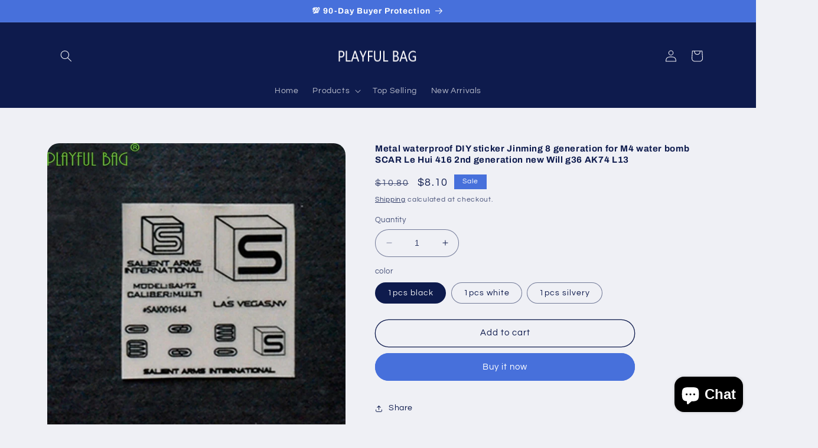

--- FILE ---
content_type: text/html; charset=utf-8
request_url: https://playfulbag.net/uk-ua/products/metal-waterproof-diy-sticker-jinming-8-generation-for-m4-water-bomb-scar-le-hui-416-2nd-generation-new-will-g36-ak74-l13
body_size: 51740
content:
<!doctype html>
<html class="no-js" lang="uk">
  <head>
    <meta charset="utf-8">
    <meta http-equiv="X-UA-Compatible" content="IE=edge">
    <meta name="viewport" content="width=device-width,initial-scale=1">
    <meta name="theme-color" content="">
    <link rel="canonical" href="https://playfulbag.net/uk-ua/products/metal-waterproof-diy-sticker-jinming-8-generation-for-m4-water-bomb-scar-le-hui-416-2nd-generation-new-will-g36-ak74-l13">
    <link rel="preconnect" href="https://cdn.shopify.com" crossorigin><link rel="icon" type="image/png" href="//playfulbag.net/cdn/shop/files/homepage-logo-no_bk.png?crop=center&height=32&v=1613694945&width=32"><link rel="preconnect" href="https://fonts.shopifycdn.com" crossorigin><title>
      Metal waterproof DIY sticker Jinming 8 generation for M4 water bomb SCAR Le Hui 416 2nd generation new Will g36 AK74 L13
 &ndash; Playful Bag</title>

    
      <meta name="description" content="">
    

    

<meta property="og:site_name" content="Playful Bag">
<meta property="og:url" content="https://playfulbag.net/uk-ua/products/metal-waterproof-diy-sticker-jinming-8-generation-for-m4-water-bomb-scar-le-hui-416-2nd-generation-new-will-g36-ak74-l13">
<meta property="og:title" content="Metal waterproof DIY sticker Jinming 8 generation for M4 water bomb SCAR Le Hui 416 2nd generation new Will g36 AK74 L13">
<meta property="og:type" content="product">
<meta property="og:description" content="PLAYFUL BAG Focus on outdoor sports, shooting sports, toy guns, bipods, backrests, barrels, buttstock, clip, magazine, forearm , foresight, grip, hand guard, cap, receiver, scope, sight , silencer, sling, sling, stock, target , toe, trigger safety , tripod, Picatinny rail， and other accessories,"><meta property="og:image" content="http://playfulbag.net/cdn/shop/products/Metal-waterproof-DIY-sticker-Jinming-8-generation-for-M4-water-bomb-SCAR-Le-Hui-416-2nd.jpg?v=1587638606">
  <meta property="og:image:secure_url" content="https://playfulbag.net/cdn/shop/products/Metal-waterproof-DIY-sticker-Jinming-8-generation-for-M4-water-bomb-SCAR-Le-Hui-416-2nd.jpg?v=1587638606">
  <meta property="og:image:width" content="800">
  <meta property="og:image:height" content="800"><meta property="og:price:amount" content="8.10">
  <meta property="og:price:currency" content="USD"><meta name="twitter:card" content="summary_large_image">
<meta name="twitter:title" content="Metal waterproof DIY sticker Jinming 8 generation for M4 water bomb SCAR Le Hui 416 2nd generation new Will g36 AK74 L13">
<meta name="twitter:description" content="PLAYFUL BAG Focus on outdoor sports, shooting sports, toy guns, bipods, backrests, barrels, buttstock, clip, magazine, forearm , foresight, grip, hand guard, cap, receiver, scope, sight , silencer, sling, sling, stock, target , toe, trigger safety , tripod, Picatinny rail， and other accessories,">


    <script src="//playfulbag.net/cdn/shop/t/8/assets/constants.js?v=165488195745554878101678462814" defer="defer"></script>
    <script src="//playfulbag.net/cdn/shop/t/8/assets/pubsub.js?v=2921868252632587581678462815" defer="defer"></script>
    <script src="//playfulbag.net/cdn/shop/t/8/assets/global.js?v=85297797553816670871678462815" defer="defer"></script>
    <script>window.performance && window.performance.mark && window.performance.mark('shopify.content_for_header.start');</script><meta id="shopify-digital-wallet" name="shopify-digital-wallet" content="/26117374006/digital_wallets/dialog">
<meta name="shopify-checkout-api-token" content="c32da1bbc979e649090c6978b0b72b94">
<meta id="in-context-paypal-metadata" data-shop-id="26117374006" data-venmo-supported="false" data-environment="production" data-locale="en_US" data-paypal-v4="true" data-currency="USD">
<link rel="alternate" hreflang="x-default" href="https://playfulbag.net/products/metal-waterproof-diy-sticker-jinming-8-generation-for-m4-water-bomb-scar-le-hui-416-2nd-generation-new-will-g36-ak74-l13">
<link rel="alternate" hreflang="en" href="https://playfulbag.net/products/metal-waterproof-diy-sticker-jinming-8-generation-for-m4-water-bomb-scar-le-hui-416-2nd-generation-new-will-g36-ak74-l13">
<link rel="alternate" hreflang="ru" href="https://playfulbag.net/ru/products/metal-waterproof-diy-sticker-jinming-8-generation-for-m4-water-bomb-scar-le-hui-416-2nd-generation-new-will-g36-ak74-l13">
<link rel="alternate" hreflang="en-KR" href="https://playfulbag.net/en-kr/products/metal-waterproof-diy-sticker-jinming-8-generation-for-m4-water-bomb-scar-le-hui-416-2nd-generation-new-will-g36-ak74-l13">
<link rel="alternate" hreflang="ko-KR" href="https://playfulbag.net/ko-kr/products/metal-waterproof-diy-sticker-jinming-8-generation-for-m4-water-bomb-scar-le-hui-416-2nd-generation-new-will-g36-ak74-l13">
<link rel="alternate" hreflang="en-BR" href="https://playfulbag.net/en-br/products/metal-waterproof-diy-sticker-jinming-8-generation-for-m4-water-bomb-scar-le-hui-416-2nd-generation-new-will-g36-ak74-l13">
<link rel="alternate" hreflang="en-DE" href="https://playfulbag.net/en-de/products/metal-waterproof-diy-sticker-jinming-8-generation-for-m4-water-bomb-scar-le-hui-416-2nd-generation-new-will-g36-ak74-l13">
<link rel="alternate" hreflang="de-DE" href="https://playfulbag.net/de-de/products/metal-waterproof-diy-sticker-jinming-8-generation-for-m4-water-bomb-scar-le-hui-416-2nd-generation-new-will-g36-ak74-l13">
<link rel="alternate" hreflang="en-FR" href="https://playfulbag.net/en-fr/products/metal-waterproof-diy-sticker-jinming-8-generation-for-m4-water-bomb-scar-le-hui-416-2nd-generation-new-will-g36-ak74-l13">
<link rel="alternate" hreflang="fr-FR" href="https://playfulbag.net/fr-fr/products/metal-waterproof-diy-sticker-jinming-8-generation-for-m4-water-bomb-scar-le-hui-416-2nd-generation-new-will-g36-ak74-l13">
<link rel="alternate" hreflang="ja-JP" href="https://playfulbag.net/ja-jp/products/metal-waterproof-diy-sticker-jinming-8-generation-for-m4-water-bomb-scar-le-hui-416-2nd-generation-new-will-g36-ak74-l13">
<link rel="alternate" hreflang="en-ES" href="https://playfulbag.net/en-es/products/metal-waterproof-diy-sticker-jinming-8-generation-for-m4-water-bomb-scar-le-hui-416-2nd-generation-new-will-g36-ak74-l13">
<link rel="alternate" hreflang="en-GB" href="https://playfulbag.net/en-gb/products/metal-waterproof-diy-sticker-jinming-8-generation-for-m4-water-bomb-scar-le-hui-416-2nd-generation-new-will-g36-ak74-l13">
<link rel="alternate" hreflang="en-NL" href="https://playfulbag.net/en-nl/products/metal-waterproof-diy-sticker-jinming-8-generation-for-m4-water-bomb-scar-le-hui-416-2nd-generation-new-will-g36-ak74-l13">
<link rel="alternate" hreflang="nl-NL" href="https://playfulbag.net/nl-nl/products/metal-waterproof-diy-sticker-jinming-8-generation-for-m4-water-bomb-scar-le-hui-416-2nd-generation-new-will-g36-ak74-l13">
<link rel="alternate" hreflang="en-IL" href="https://playfulbag.net/en-il/products/metal-waterproof-diy-sticker-jinming-8-generation-for-m4-water-bomb-scar-le-hui-416-2nd-generation-new-will-g36-ak74-l13">
<link rel="alternate" hreflang="he-IL" href="https://playfulbag.net/he-il/products/metal-waterproof-diy-sticker-jinming-8-generation-for-m4-water-bomb-scar-le-hui-416-2nd-generation-new-will-g36-ak74-l13">
<link rel="alternate" hreflang="en-CA" href="https://playfulbag.net/en-ca/products/metal-waterproof-diy-sticker-jinming-8-generation-for-m4-water-bomb-scar-le-hui-416-2nd-generation-new-will-g36-ak74-l13">
<link rel="alternate" hreflang="en-AU" href="https://playfulbag.net/en-au/products/metal-waterproof-diy-sticker-jinming-8-generation-for-m4-water-bomb-scar-le-hui-416-2nd-generation-new-will-g36-ak74-l13">
<link rel="alternate" hreflang="en-CL" href="https://playfulbag.net/en-cl/products/metal-waterproof-diy-sticker-jinming-8-generation-for-m4-water-bomb-scar-le-hui-416-2nd-generation-new-will-g36-ak74-l13">
<link rel="alternate" hreflang="en-TH" href="https://playfulbag.net/en-th/products/metal-waterproof-diy-sticker-jinming-8-generation-for-m4-water-bomb-scar-le-hui-416-2nd-generation-new-will-g36-ak74-l13">
<link rel="alternate" hreflang="th-TH" href="https://playfulbag.net/th-th/products/metal-waterproof-diy-sticker-jinming-8-generation-for-m4-water-bomb-scar-le-hui-416-2nd-generation-new-will-g36-ak74-l13">
<link rel="alternate" hreflang="en-SG" href="https://playfulbag.net/en-sg/products/metal-waterproof-diy-sticker-jinming-8-generation-for-m4-water-bomb-scar-le-hui-416-2nd-generation-new-will-g36-ak74-l13">
<link rel="alternate" hreflang="en-IT" href="https://playfulbag.net/en-it/products/metal-waterproof-diy-sticker-jinming-8-generation-for-m4-water-bomb-scar-le-hui-416-2nd-generation-new-will-g36-ak74-l13">
<link rel="alternate" hreflang="it-IT" href="https://playfulbag.net/it-it/products/metal-waterproof-diy-sticker-jinming-8-generation-for-m4-water-bomb-scar-le-hui-416-2nd-generation-new-will-g36-ak74-l13">
<link rel="alternate" hreflang="en-SA" href="https://playfulbag.net/en-sa/products/metal-waterproof-diy-sticker-jinming-8-generation-for-m4-water-bomb-scar-le-hui-416-2nd-generation-new-will-g36-ak74-l13">
<link rel="alternate" hreflang="ar-SA" href="https://playfulbag.net/ar-sa/products/metal-waterproof-diy-sticker-jinming-8-generation-for-m4-water-bomb-scar-le-hui-416-2nd-generation-new-will-g36-ak74-l13">
<link rel="alternate" hreflang="en-AE" href="https://playfulbag.net/en-ae/products/metal-waterproof-diy-sticker-jinming-8-generation-for-m4-water-bomb-scar-le-hui-416-2nd-generation-new-will-g36-ak74-l13">
<link rel="alternate" hreflang="ar-AE" href="https://playfulbag.net/ar-ae/products/metal-waterproof-diy-sticker-jinming-8-generation-for-m4-water-bomb-scar-le-hui-416-2nd-generation-new-will-g36-ak74-l13">
<link rel="alternate" hreflang="en-PL" href="https://playfulbag.net/en-pl/products/metal-waterproof-diy-sticker-jinming-8-generation-for-m4-water-bomb-scar-le-hui-416-2nd-generation-new-will-g36-ak74-l13">
<link rel="alternate" hreflang="pl-PL" href="https://playfulbag.net/pl-pl/products/metal-waterproof-diy-sticker-jinming-8-generation-for-m4-water-bomb-scar-le-hui-416-2nd-generation-new-will-g36-ak74-l13">
<link rel="alternate" hreflang="en-TR" href="https://playfulbag.net/en-tr/products/metal-waterproof-diy-sticker-jinming-8-generation-for-m4-water-bomb-scar-le-hui-416-2nd-generation-new-will-g36-ak74-l13">
<link rel="alternate" hreflang="tr-TR" href="https://playfulbag.net/tr-tr/products/metal-waterproof-diy-sticker-jinming-8-generation-for-m4-water-bomb-scar-le-hui-416-2nd-generation-new-will-g36-ak74-l13">
<link rel="alternate" hreflang="en-PT" href="https://playfulbag.net/en-pt/products/metal-waterproof-diy-sticker-jinming-8-generation-for-m4-water-bomb-scar-le-hui-416-2nd-generation-new-will-g36-ak74-l13">
<link rel="alternate" hreflang="pt-PT" href="https://playfulbag.net/pt-pt/products/metal-waterproof-diy-sticker-jinming-8-generation-for-m4-water-bomb-scar-le-hui-416-2nd-generation-new-will-g36-ak74-l13">
<link rel="alternate" hreflang="en-BE" href="https://playfulbag.net/en-be/products/metal-waterproof-diy-sticker-jinming-8-generation-for-m4-water-bomb-scar-le-hui-416-2nd-generation-new-will-g36-ak74-l13">
<link rel="alternate" hreflang="en-CO" href="https://playfulbag.net/en-co/products/metal-waterproof-diy-sticker-jinming-8-generation-for-m4-water-bomb-scar-le-hui-416-2nd-generation-new-will-g36-ak74-l13">
<link rel="alternate" hreflang="en-MX" href="https://playfulbag.net/en-mx/products/metal-waterproof-diy-sticker-jinming-8-generation-for-m4-water-bomb-scar-le-hui-416-2nd-generation-new-will-g36-ak74-l13">
<link rel="alternate" hreflang="en-UA" href="https://playfulbag.net/en-ua/products/metal-waterproof-diy-sticker-jinming-8-generation-for-m4-water-bomb-scar-le-hui-416-2nd-generation-new-will-g36-ak74-l13">
<link rel="alternate" hreflang="uk-UA" href="https://playfulbag.net/uk-ua/products/metal-waterproof-diy-sticker-jinming-8-generation-for-m4-water-bomb-scar-le-hui-416-2nd-generation-new-will-g36-ak74-l13">
<link rel="alternate" hreflang="en-BY" href="https://playfulbag.net/en-by/products/metal-waterproof-diy-sticker-jinming-8-generation-for-m4-water-bomb-scar-le-hui-416-2nd-generation-new-will-g36-ak74-l13">
<link rel="alternate" hreflang="be-BY" href="https://playfulbag.net/be-by/products/metal-waterproof-diy-sticker-jinming-8-generation-for-m4-water-bomb-scar-le-hui-416-2nd-generation-new-will-g36-ak74-l13">
<link rel="alternate" hreflang="en-ID" href="https://playfulbag.net/en-id/products/metal-waterproof-diy-sticker-jinming-8-generation-for-m4-water-bomb-scar-le-hui-416-2nd-generation-new-will-g36-ak74-l13">
<link rel="alternate" hreflang="id-ID" href="https://playfulbag.net/id-id/products/metal-waterproof-diy-sticker-jinming-8-generation-for-m4-water-bomb-scar-le-hui-416-2nd-generation-new-will-g36-ak74-l13">
<link rel="alternate" hreflang="en-PH" href="https://playfulbag.net/en-ph/products/metal-waterproof-diy-sticker-jinming-8-generation-for-m4-water-bomb-scar-le-hui-416-2nd-generation-new-will-g36-ak74-l13">
<link rel="alternate" hreflang="fil-PH" href="https://playfulbag.net/fil-ph/products/metal-waterproof-diy-sticker-jinming-8-generation-for-m4-water-bomb-scar-le-hui-416-2nd-generation-new-will-g36-ak74-l13">
<link rel="alternate" hreflang="en-VN" href="https://playfulbag.net/en-vn/products/metal-waterproof-diy-sticker-jinming-8-generation-for-m4-water-bomb-scar-le-hui-416-2nd-generation-new-will-g36-ak74-l13">
<link rel="alternate" hreflang="vi-VN" href="https://playfulbag.net/vi-vn/products/metal-waterproof-diy-sticker-jinming-8-generation-for-m4-water-bomb-scar-le-hui-416-2nd-generation-new-will-g36-ak74-l13">
<link rel="alternate" hreflang="en-MA" href="https://playfulbag.net/en-ma/products/metal-waterproof-diy-sticker-jinming-8-generation-for-m4-water-bomb-scar-le-hui-416-2nd-generation-new-will-g36-ak74-l13">
<link rel="alternate" hreflang="en-NZ" href="https://playfulbag.net/en-nz/products/metal-waterproof-diy-sticker-jinming-8-generation-for-m4-water-bomb-scar-le-hui-416-2nd-generation-new-will-g36-ak74-l13">
<link rel="alternate" hreflang="en-MY" href="https://playfulbag.net/en-my/products/metal-waterproof-diy-sticker-jinming-8-generation-for-m4-water-bomb-scar-le-hui-416-2nd-generation-new-will-g36-ak74-l13">
<link rel="alternate" hreflang="en-RU" href="https://playfulbag.net/en-ru/products/metal-waterproof-diy-sticker-jinming-8-generation-for-m4-water-bomb-scar-le-hui-416-2nd-generation-new-will-g36-ak74-l13">
<link rel="alternate" hreflang="ru-RU" href="https://playfulbag.net/ru-ru/products/metal-waterproof-diy-sticker-jinming-8-generation-for-m4-water-bomb-scar-le-hui-416-2nd-generation-new-will-g36-ak74-l13">
<link rel="alternate" hreflang="en-DK" href="https://playfulbag.net/en-dk/products/metal-waterproof-diy-sticker-jinming-8-generation-for-m4-water-bomb-scar-le-hui-416-2nd-generation-new-will-g36-ak74-l13">
<link rel="alternate" hreflang="en-KZ" href="https://playfulbag.net/en-kz/products/metal-waterproof-diy-sticker-jinming-8-generation-for-m4-water-bomb-scar-le-hui-416-2nd-generation-new-will-g36-ak74-l13">
<link rel="alternate" hreflang="en-FI" href="https://playfulbag.net/en-fi/products/metal-waterproof-diy-sticker-jinming-8-generation-for-m4-water-bomb-scar-le-hui-416-2nd-generation-new-will-g36-ak74-l13">
<link rel="alternate" hreflang="en-CH" href="https://playfulbag.net/en-ch/products/metal-waterproof-diy-sticker-jinming-8-generation-for-m4-water-bomb-scar-le-hui-416-2nd-generation-new-will-g36-ak74-l13">
<link rel="alternate" hreflang="en-GR" href="https://playfulbag.net/en-gr/products/metal-waterproof-diy-sticker-jinming-8-generation-for-m4-water-bomb-scar-le-hui-416-2nd-generation-new-will-g36-ak74-l13">
<link rel="alternate" type="application/json+oembed" href="https://playfulbag.net/uk-ua/products/metal-waterproof-diy-sticker-jinming-8-generation-for-m4-water-bomb-scar-le-hui-416-2nd-generation-new-will-g36-ak74-l13.oembed">
<script async="async" src="/checkouts/internal/preloads.js?locale=uk-UA"></script>
<script id="shopify-features" type="application/json">{"accessToken":"c32da1bbc979e649090c6978b0b72b94","betas":["rich-media-storefront-analytics"],"domain":"playfulbag.net","predictiveSearch":true,"shopId":26117374006,"locale":"en"}</script>
<script>var Shopify = Shopify || {};
Shopify.shop = "playfulbag.myshopify.com";
Shopify.locale = "uk";
Shopify.currency = {"active":"USD","rate":"1.0"};
Shopify.country = "UA";
Shopify.theme = {"name":"PLAYFUL BAG","id":131034579139,"schema_name":"Refresh","schema_version":"8.0.1","theme_store_id":1567,"role":"main"};
Shopify.theme.handle = "null";
Shopify.theme.style = {"id":null,"handle":null};
Shopify.cdnHost = "playfulbag.net/cdn";
Shopify.routes = Shopify.routes || {};
Shopify.routes.root = "/uk-ua/";</script>
<script type="module">!function(o){(o.Shopify=o.Shopify||{}).modules=!0}(window);</script>
<script>!function(o){function n(){var o=[];function n(){o.push(Array.prototype.slice.apply(arguments))}return n.q=o,n}var t=o.Shopify=o.Shopify||{};t.loadFeatures=n(),t.autoloadFeatures=n()}(window);</script>
<script id="shop-js-analytics" type="application/json">{"pageType":"product"}</script>
<script defer="defer" async type="module" src="//playfulbag.net/cdn/shopifycloud/shop-js/modules/v2/client.init-shop-cart-sync_BN7fPSNr.en.esm.js"></script>
<script defer="defer" async type="module" src="//playfulbag.net/cdn/shopifycloud/shop-js/modules/v2/chunk.common_Cbph3Kss.esm.js"></script>
<script defer="defer" async type="module" src="//playfulbag.net/cdn/shopifycloud/shop-js/modules/v2/chunk.modal_DKumMAJ1.esm.js"></script>
<script type="module">
  await import("//playfulbag.net/cdn/shopifycloud/shop-js/modules/v2/client.init-shop-cart-sync_BN7fPSNr.en.esm.js");
await import("//playfulbag.net/cdn/shopifycloud/shop-js/modules/v2/chunk.common_Cbph3Kss.esm.js");
await import("//playfulbag.net/cdn/shopifycloud/shop-js/modules/v2/chunk.modal_DKumMAJ1.esm.js");

  window.Shopify.SignInWithShop?.initShopCartSync?.({"fedCMEnabled":true,"windoidEnabled":true});

</script>
<script id="__st">var __st={"a":26117374006,"offset":28800,"reqid":"dd79fdc1-704d-4951-ba81-77d97b8ceba4-1769806556","pageurl":"playfulbag.net\/uk-ua\/products\/metal-waterproof-diy-sticker-jinming-8-generation-for-m4-water-bomb-scar-le-hui-416-2nd-generation-new-will-g36-ak74-l13","u":"1245a2cc268e","p":"product","rtyp":"product","rid":4529081352246};</script>
<script>window.ShopifyPaypalV4VisibilityTracking = true;</script>
<script id="captcha-bootstrap">!function(){'use strict';const t='contact',e='account',n='new_comment',o=[[t,t],['blogs',n],['comments',n],[t,'customer']],c=[[e,'customer_login'],[e,'guest_login'],[e,'recover_customer_password'],[e,'create_customer']],r=t=>t.map((([t,e])=>`form[action*='/${t}']:not([data-nocaptcha='true']) input[name='form_type'][value='${e}']`)).join(','),a=t=>()=>t?[...document.querySelectorAll(t)].map((t=>t.form)):[];function s(){const t=[...o],e=r(t);return a(e)}const i='password',u='form_key',d=['recaptcha-v3-token','g-recaptcha-response','h-captcha-response',i],f=()=>{try{return window.sessionStorage}catch{return}},m='__shopify_v',_=t=>t.elements[u];function p(t,e,n=!1){try{const o=window.sessionStorage,c=JSON.parse(o.getItem(e)),{data:r}=function(t){const{data:e,action:n}=t;return t[m]||n?{data:e,action:n}:{data:t,action:n}}(c);for(const[e,n]of Object.entries(r))t.elements[e]&&(t.elements[e].value=n);n&&o.removeItem(e)}catch(o){console.error('form repopulation failed',{error:o})}}const l='form_type',E='cptcha';function T(t){t.dataset[E]=!0}const w=window,h=w.document,L='Shopify',v='ce_forms',y='captcha';let A=!1;((t,e)=>{const n=(g='f06e6c50-85a8-45c8-87d0-21a2b65856fe',I='https://cdn.shopify.com/shopifycloud/storefront-forms-hcaptcha/ce_storefront_forms_captcha_hcaptcha.v1.5.2.iife.js',D={infoText:'Protected by hCaptcha',privacyText:'Privacy',termsText:'Terms'},(t,e,n)=>{const o=w[L][v],c=o.bindForm;if(c)return c(t,g,e,D).then(n);var r;o.q.push([[t,g,e,D],n]),r=I,A||(h.body.append(Object.assign(h.createElement('script'),{id:'captcha-provider',async:!0,src:r})),A=!0)});var g,I,D;w[L]=w[L]||{},w[L][v]=w[L][v]||{},w[L][v].q=[],w[L][y]=w[L][y]||{},w[L][y].protect=function(t,e){n(t,void 0,e),T(t)},Object.freeze(w[L][y]),function(t,e,n,w,h,L){const[v,y,A,g]=function(t,e,n){const i=e?o:[],u=t?c:[],d=[...i,...u],f=r(d),m=r(i),_=r(d.filter((([t,e])=>n.includes(e))));return[a(f),a(m),a(_),s()]}(w,h,L),I=t=>{const e=t.target;return e instanceof HTMLFormElement?e:e&&e.form},D=t=>v().includes(t);t.addEventListener('submit',(t=>{const e=I(t);if(!e)return;const n=D(e)&&!e.dataset.hcaptchaBound&&!e.dataset.recaptchaBound,o=_(e),c=g().includes(e)&&(!o||!o.value);(n||c)&&t.preventDefault(),c&&!n&&(function(t){try{if(!f())return;!function(t){const e=f();if(!e)return;const n=_(t);if(!n)return;const o=n.value;o&&e.removeItem(o)}(t);const e=Array.from(Array(32),(()=>Math.random().toString(36)[2])).join('');!function(t,e){_(t)||t.append(Object.assign(document.createElement('input'),{type:'hidden',name:u})),t.elements[u].value=e}(t,e),function(t,e){const n=f();if(!n)return;const o=[...t.querySelectorAll(`input[type='${i}']`)].map((({name:t})=>t)),c=[...d,...o],r={};for(const[a,s]of new FormData(t).entries())c.includes(a)||(r[a]=s);n.setItem(e,JSON.stringify({[m]:1,action:t.action,data:r}))}(t,e)}catch(e){console.error('failed to persist form',e)}}(e),e.submit())}));const S=(t,e)=>{t&&!t.dataset[E]&&(n(t,e.some((e=>e===t))),T(t))};for(const o of['focusin','change'])t.addEventListener(o,(t=>{const e=I(t);D(e)&&S(e,y())}));const B=e.get('form_key'),M=e.get(l),P=B&&M;t.addEventListener('DOMContentLoaded',(()=>{const t=y();if(P)for(const e of t)e.elements[l].value===M&&p(e,B);[...new Set([...A(),...v().filter((t=>'true'===t.dataset.shopifyCaptcha))])].forEach((e=>S(e,t)))}))}(h,new URLSearchParams(w.location.search),n,t,e,['guest_login'])})(!0,!0)}();</script>
<script integrity="sha256-4kQ18oKyAcykRKYeNunJcIwy7WH5gtpwJnB7kiuLZ1E=" data-source-attribution="shopify.loadfeatures" defer="defer" src="//playfulbag.net/cdn/shopifycloud/storefront/assets/storefront/load_feature-a0a9edcb.js" crossorigin="anonymous"></script>
<script data-source-attribution="shopify.dynamic_checkout.dynamic.init">var Shopify=Shopify||{};Shopify.PaymentButton=Shopify.PaymentButton||{isStorefrontPortableWallets:!0,init:function(){window.Shopify.PaymentButton.init=function(){};var t=document.createElement("script");t.src="https://playfulbag.net/cdn/shopifycloud/portable-wallets/latest/portable-wallets.en.js",t.type="module",document.head.appendChild(t)}};
</script>
<script data-source-attribution="shopify.dynamic_checkout.buyer_consent">
  function portableWalletsHideBuyerConsent(e){var t=document.getElementById("shopify-buyer-consent"),n=document.getElementById("shopify-subscription-policy-button");t&&n&&(t.classList.add("hidden"),t.setAttribute("aria-hidden","true"),n.removeEventListener("click",e))}function portableWalletsShowBuyerConsent(e){var t=document.getElementById("shopify-buyer-consent"),n=document.getElementById("shopify-subscription-policy-button");t&&n&&(t.classList.remove("hidden"),t.removeAttribute("aria-hidden"),n.addEventListener("click",e))}window.Shopify?.PaymentButton&&(window.Shopify.PaymentButton.hideBuyerConsent=portableWalletsHideBuyerConsent,window.Shopify.PaymentButton.showBuyerConsent=portableWalletsShowBuyerConsent);
</script>
<script>
  function portableWalletsCleanup(e){e&&e.src&&console.error("Failed to load portable wallets script "+e.src);var t=document.querySelectorAll("shopify-accelerated-checkout .shopify-payment-button__skeleton, shopify-accelerated-checkout-cart .wallet-cart-button__skeleton"),e=document.getElementById("shopify-buyer-consent");for(let e=0;e<t.length;e++)t[e].remove();e&&e.remove()}function portableWalletsNotLoadedAsModule(e){e instanceof ErrorEvent&&"string"==typeof e.message&&e.message.includes("import.meta")&&"string"==typeof e.filename&&e.filename.includes("portable-wallets")&&(window.removeEventListener("error",portableWalletsNotLoadedAsModule),window.Shopify.PaymentButton.failedToLoad=e,"loading"===document.readyState?document.addEventListener("DOMContentLoaded",window.Shopify.PaymentButton.init):window.Shopify.PaymentButton.init())}window.addEventListener("error",portableWalletsNotLoadedAsModule);
</script>

<script type="module" src="https://playfulbag.net/cdn/shopifycloud/portable-wallets/latest/portable-wallets.en.js" onError="portableWalletsCleanup(this)" crossorigin="anonymous"></script>
<script nomodule>
  document.addEventListener("DOMContentLoaded", portableWalletsCleanup);
</script>

<link id="shopify-accelerated-checkout-styles" rel="stylesheet" media="screen" href="https://playfulbag.net/cdn/shopifycloud/portable-wallets/latest/accelerated-checkout-backwards-compat.css" crossorigin="anonymous">
<style id="shopify-accelerated-checkout-cart">
        #shopify-buyer-consent {
  margin-top: 1em;
  display: inline-block;
  width: 100%;
}

#shopify-buyer-consent.hidden {
  display: none;
}

#shopify-subscription-policy-button {
  background: none;
  border: none;
  padding: 0;
  text-decoration: underline;
  font-size: inherit;
  cursor: pointer;
}

#shopify-subscription-policy-button::before {
  box-shadow: none;
}

      </style>
<script id="sections-script" data-sections="header,footer" defer="defer" src="//playfulbag.net/cdn/shop/t/8/compiled_assets/scripts.js?v=1009"></script>
<script>window.performance && window.performance.mark && window.performance.mark('shopify.content_for_header.end');</script>


    <style data-shopify>
      @font-face {
  font-family: Questrial;
  font-weight: 400;
  font-style: normal;
  font-display: swap;
  src: url("//playfulbag.net/cdn/fonts/questrial/questrial_n4.66abac5d8209a647b4bf8089b0451928ef144c07.woff2") format("woff2"),
       url("//playfulbag.net/cdn/fonts/questrial/questrial_n4.e86c53e77682db9bf4b0ee2dd71f214dc16adda4.woff") format("woff");
}

      
      
      
      @font-face {
  font-family: Archivo;
  font-weight: 700;
  font-style: normal;
  font-display: swap;
  src: url("//playfulbag.net/cdn/fonts/archivo/archivo_n7.651b020b3543640c100112be6f1c1b8e816c7f13.woff2") format("woff2"),
       url("//playfulbag.net/cdn/fonts/archivo/archivo_n7.7e9106d320e6594976a7dcb57957f3e712e83c96.woff") format("woff");
}


      :root {
        --font-body-family: Questrial, sans-serif;
        --font-body-style: normal;
        --font-body-weight: 400;
        --font-body-weight-bold: 700;

        --font-heading-family: Archivo, sans-serif;
        --font-heading-style: normal;
        --font-heading-weight: 700;

        --font-body-scale: 1.0;
        --font-heading-scale: 1.05;

        --color-base-text: 14, 27, 77;
        --color-shadow: 14, 27, 77;
        --color-base-background-1: 239, 240, 245;
        --color-base-background-2: 255, 255, 255;
        --color-base-solid-button-labels: 255, 255, 255;
        --color-base-outline-button-labels: 14, 27, 77;
        --color-base-accent-1: 71, 112, 219;
        --color-base-accent-2: 14, 27, 77;
        --payment-terms-background-color: #eff0f5;

        --gradient-base-background-1: #eff0f5;
        --gradient-base-background-2: #FFFFFF;
        --gradient-base-accent-1: #4770db;
        --gradient-base-accent-2: #0e1b4d;

        --media-padding: px;
        --media-border-opacity: 0.1;
        --media-border-width: 0px;
        --media-radius: 20px;
        --media-shadow-opacity: 0.0;
        --media-shadow-horizontal-offset: 0px;
        --media-shadow-vertical-offset: 4px;
        --media-shadow-blur-radius: 5px;
        --media-shadow-visible: 0;

        --page-width: 120rem;
        --page-width-margin: 0rem;

        --product-card-image-padding: 1.6rem;
        --product-card-corner-radius: 1.8rem;
        --product-card-text-alignment: left;
        --product-card-border-width: 0.1rem;
        --product-card-border-opacity: 1.0;
        --product-card-shadow-opacity: 0.0;
        --product-card-shadow-visible: 0;
        --product-card-shadow-horizontal-offset: 0.0rem;
        --product-card-shadow-vertical-offset: 0.4rem;
        --product-card-shadow-blur-radius: 0.5rem;

        --collection-card-image-padding: 1.8rem;
        --collection-card-corner-radius: 1.8rem;
        --collection-card-text-alignment: left;
        --collection-card-border-width: 0.1rem;
        --collection-card-border-opacity: 1.0;
        --collection-card-shadow-opacity: 0.0;
        --collection-card-shadow-visible: 0;
        --collection-card-shadow-horizontal-offset: 0.0rem;
        --collection-card-shadow-vertical-offset: 0.4rem;
        --collection-card-shadow-blur-radius: 0.5rem;

        --blog-card-image-padding: 1.6rem;
        --blog-card-corner-radius: 1.8rem;
        --blog-card-text-alignment: left;
        --blog-card-border-width: 0.1rem;
        --blog-card-border-opacity: 1.0;
        --blog-card-shadow-opacity: 0.0;
        --blog-card-shadow-visible: 0;
        --blog-card-shadow-horizontal-offset: 0.0rem;
        --blog-card-shadow-vertical-offset: 0.4rem;
        --blog-card-shadow-blur-radius: 0.5rem;

        --badge-corner-radius: 0.0rem;

        --popup-border-width: 1px;
        --popup-border-opacity: 0.1;
        --popup-corner-radius: 18px;
        --popup-shadow-opacity: 0.0;
        --popup-shadow-horizontal-offset: 0px;
        --popup-shadow-vertical-offset: 4px;
        --popup-shadow-blur-radius: 5px;

        --drawer-border-width: 0px;
        --drawer-border-opacity: 0.1;
        --drawer-shadow-opacity: 0.0;
        --drawer-shadow-horizontal-offset: 0px;
        --drawer-shadow-vertical-offset: 4px;
        --drawer-shadow-blur-radius: 5px;

        --spacing-sections-desktop: 0px;
        --spacing-sections-mobile: 0px;

        --grid-desktop-vertical-spacing: 20px;
        --grid-desktop-horizontal-spacing: 20px;
        --grid-mobile-vertical-spacing: 10px;
        --grid-mobile-horizontal-spacing: 10px;

        --text-boxes-border-opacity: 0.1;
        --text-boxes-border-width: 0px;
        --text-boxes-radius: 20px;
        --text-boxes-shadow-opacity: 0.0;
        --text-boxes-shadow-visible: 0;
        --text-boxes-shadow-horizontal-offset: 0px;
        --text-boxes-shadow-vertical-offset: 4px;
        --text-boxes-shadow-blur-radius: 5px;

        --buttons-radius: 40px;
        --buttons-radius-outset: 41px;
        --buttons-border-width: 1px;
        --buttons-border-opacity: 1.0;
        --buttons-shadow-opacity: 0.0;
        --buttons-shadow-visible: 0;
        --buttons-shadow-horizontal-offset: 0px;
        --buttons-shadow-vertical-offset: 4px;
        --buttons-shadow-blur-radius: 5px;
        --buttons-border-offset: 0.3px;

        --inputs-radius: 26px;
        --inputs-border-width: 1px;
        --inputs-border-opacity: 0.55;
        --inputs-shadow-opacity: 0.0;
        --inputs-shadow-horizontal-offset: 0px;
        --inputs-margin-offset: 0px;
        --inputs-shadow-vertical-offset: 4px;
        --inputs-shadow-blur-radius: 5px;
        --inputs-radius-outset: 27px;

        --variant-pills-radius: 24px;
        --variant-pills-border-width: 1px;
        --variant-pills-border-opacity: 0.55;
        --variant-pills-shadow-opacity: 0.0;
        --variant-pills-shadow-horizontal-offset: 2px;
        --variant-pills-shadow-vertical-offset: 2px;
        --variant-pills-shadow-blur-radius: 5px;
      }

      *,
      *::before,
      *::after {
        box-sizing: inherit;
      }

      html {
        box-sizing: border-box;
        font-size: calc(var(--font-body-scale) * 62.5%);
        height: 100%;
      }

      body {
        display: grid;
        grid-template-rows: auto auto 1fr auto;
        grid-template-columns: 100%;
        min-height: 100%;
        margin: 0;
        font-size: 1.5rem;
        letter-spacing: 0.06rem;
        line-height: calc(1 + 0.8 / var(--font-body-scale));
        font-family: var(--font-body-family);
        font-style: var(--font-body-style);
        font-weight: var(--font-body-weight);
      }

      @media screen and (min-width: 750px) {
        body {
          font-size: 1.6rem;
        }
      }
    </style>

    <link href="//playfulbag.net/cdn/shop/t/8/assets/base.css?v=831047894957930821678462813" rel="stylesheet" type="text/css" media="all" />
<link rel="preload" as="font" href="//playfulbag.net/cdn/fonts/questrial/questrial_n4.66abac5d8209a647b4bf8089b0451928ef144c07.woff2" type="font/woff2" crossorigin><link rel="preload" as="font" href="//playfulbag.net/cdn/fonts/archivo/archivo_n7.651b020b3543640c100112be6f1c1b8e816c7f13.woff2" type="font/woff2" crossorigin><link rel="stylesheet" href="//playfulbag.net/cdn/shop/t/8/assets/component-predictive-search.css?v=85913294783299393391678462814" media="print" onload="this.media='all'"><script>document.documentElement.className = document.documentElement.className.replace('no-js', 'js');
    if (Shopify.designMode) {
      document.documentElement.classList.add('shopify-design-mode');
    }
    </script>
  <script src="https://cdn.shopify.com/extensions/e8878072-2f6b-4e89-8082-94b04320908d/inbox-1254/assets/inbox-chat-loader.js" type="text/javascript" defer="defer"></script>
<script src="https://cdn.shopify.com/extensions/019bde97-a6f8-7700-a29a-355164148025/globo-color-swatch-214/assets/globoswatch.js" type="text/javascript" defer="defer"></script>
<link href="https://monorail-edge.shopifysvc.com" rel="dns-prefetch">
<script>(function(){if ("sendBeacon" in navigator && "performance" in window) {try {var session_token_from_headers = performance.getEntriesByType('navigation')[0].serverTiming.find(x => x.name == '_s').description;} catch {var session_token_from_headers = undefined;}var session_cookie_matches = document.cookie.match(/_shopify_s=([^;]*)/);var session_token_from_cookie = session_cookie_matches && session_cookie_matches.length === 2 ? session_cookie_matches[1] : "";var session_token = session_token_from_headers || session_token_from_cookie || "";function handle_abandonment_event(e) {var entries = performance.getEntries().filter(function(entry) {return /monorail-edge.shopifysvc.com/.test(entry.name);});if (!window.abandonment_tracked && entries.length === 0) {window.abandonment_tracked = true;var currentMs = Date.now();var navigation_start = performance.timing.navigationStart;var payload = {shop_id: 26117374006,url: window.location.href,navigation_start,duration: currentMs - navigation_start,session_token,page_type: "product"};window.navigator.sendBeacon("https://monorail-edge.shopifysvc.com/v1/produce", JSON.stringify({schema_id: "online_store_buyer_site_abandonment/1.1",payload: payload,metadata: {event_created_at_ms: currentMs,event_sent_at_ms: currentMs}}));}}window.addEventListener('pagehide', handle_abandonment_event);}}());</script>
<script id="web-pixels-manager-setup">(function e(e,d,r,n,o){if(void 0===o&&(o={}),!Boolean(null===(a=null===(i=window.Shopify)||void 0===i?void 0:i.analytics)||void 0===a?void 0:a.replayQueue)){var i,a;window.Shopify=window.Shopify||{};var t=window.Shopify;t.analytics=t.analytics||{};var s=t.analytics;s.replayQueue=[],s.publish=function(e,d,r){return s.replayQueue.push([e,d,r]),!0};try{self.performance.mark("wpm:start")}catch(e){}var l=function(){var e={modern:/Edge?\/(1{2}[4-9]|1[2-9]\d|[2-9]\d{2}|\d{4,})\.\d+(\.\d+|)|Firefox\/(1{2}[4-9]|1[2-9]\d|[2-9]\d{2}|\d{4,})\.\d+(\.\d+|)|Chrom(ium|e)\/(9{2}|\d{3,})\.\d+(\.\d+|)|(Maci|X1{2}).+ Version\/(15\.\d+|(1[6-9]|[2-9]\d|\d{3,})\.\d+)([,.]\d+|)( \(\w+\)|)( Mobile\/\w+|) Safari\/|Chrome.+OPR\/(9{2}|\d{3,})\.\d+\.\d+|(CPU[ +]OS|iPhone[ +]OS|CPU[ +]iPhone|CPU IPhone OS|CPU iPad OS)[ +]+(15[._]\d+|(1[6-9]|[2-9]\d|\d{3,})[._]\d+)([._]\d+|)|Android:?[ /-](13[3-9]|1[4-9]\d|[2-9]\d{2}|\d{4,})(\.\d+|)(\.\d+|)|Android.+Firefox\/(13[5-9]|1[4-9]\d|[2-9]\d{2}|\d{4,})\.\d+(\.\d+|)|Android.+Chrom(ium|e)\/(13[3-9]|1[4-9]\d|[2-9]\d{2}|\d{4,})\.\d+(\.\d+|)|SamsungBrowser\/([2-9]\d|\d{3,})\.\d+/,legacy:/Edge?\/(1[6-9]|[2-9]\d|\d{3,})\.\d+(\.\d+|)|Firefox\/(5[4-9]|[6-9]\d|\d{3,})\.\d+(\.\d+|)|Chrom(ium|e)\/(5[1-9]|[6-9]\d|\d{3,})\.\d+(\.\d+|)([\d.]+$|.*Safari\/(?![\d.]+ Edge\/[\d.]+$))|(Maci|X1{2}).+ Version\/(10\.\d+|(1[1-9]|[2-9]\d|\d{3,})\.\d+)([,.]\d+|)( \(\w+\)|)( Mobile\/\w+|) Safari\/|Chrome.+OPR\/(3[89]|[4-9]\d|\d{3,})\.\d+\.\d+|(CPU[ +]OS|iPhone[ +]OS|CPU[ +]iPhone|CPU IPhone OS|CPU iPad OS)[ +]+(10[._]\d+|(1[1-9]|[2-9]\d|\d{3,})[._]\d+)([._]\d+|)|Android:?[ /-](13[3-9]|1[4-9]\d|[2-9]\d{2}|\d{4,})(\.\d+|)(\.\d+|)|Mobile Safari.+OPR\/([89]\d|\d{3,})\.\d+\.\d+|Android.+Firefox\/(13[5-9]|1[4-9]\d|[2-9]\d{2}|\d{4,})\.\d+(\.\d+|)|Android.+Chrom(ium|e)\/(13[3-9]|1[4-9]\d|[2-9]\d{2}|\d{4,})\.\d+(\.\d+|)|Android.+(UC? ?Browser|UCWEB|U3)[ /]?(15\.([5-9]|\d{2,})|(1[6-9]|[2-9]\d|\d{3,})\.\d+)\.\d+|SamsungBrowser\/(5\.\d+|([6-9]|\d{2,})\.\d+)|Android.+MQ{2}Browser\/(14(\.(9|\d{2,})|)|(1[5-9]|[2-9]\d|\d{3,})(\.\d+|))(\.\d+|)|K[Aa][Ii]OS\/(3\.\d+|([4-9]|\d{2,})\.\d+)(\.\d+|)/},d=e.modern,r=e.legacy,n=navigator.userAgent;return n.match(d)?"modern":n.match(r)?"legacy":"unknown"}(),u="modern"===l?"modern":"legacy",c=(null!=n?n:{modern:"",legacy:""})[u],f=function(e){return[e.baseUrl,"/wpm","/b",e.hashVersion,"modern"===e.buildTarget?"m":"l",".js"].join("")}({baseUrl:d,hashVersion:r,buildTarget:u}),m=function(e){var d=e.version,r=e.bundleTarget,n=e.surface,o=e.pageUrl,i=e.monorailEndpoint;return{emit:function(e){var a=e.status,t=e.errorMsg,s=(new Date).getTime(),l=JSON.stringify({metadata:{event_sent_at_ms:s},events:[{schema_id:"web_pixels_manager_load/3.1",payload:{version:d,bundle_target:r,page_url:o,status:a,surface:n,error_msg:t},metadata:{event_created_at_ms:s}}]});if(!i)return console&&console.warn&&console.warn("[Web Pixels Manager] No Monorail endpoint provided, skipping logging."),!1;try{return self.navigator.sendBeacon.bind(self.navigator)(i,l)}catch(e){}var u=new XMLHttpRequest;try{return u.open("POST",i,!0),u.setRequestHeader("Content-Type","text/plain"),u.send(l),!0}catch(e){return console&&console.warn&&console.warn("[Web Pixels Manager] Got an unhandled error while logging to Monorail."),!1}}}}({version:r,bundleTarget:l,surface:e.surface,pageUrl:self.location.href,monorailEndpoint:e.monorailEndpoint});try{o.browserTarget=l,function(e){var d=e.src,r=e.async,n=void 0===r||r,o=e.onload,i=e.onerror,a=e.sri,t=e.scriptDataAttributes,s=void 0===t?{}:t,l=document.createElement("script"),u=document.querySelector("head"),c=document.querySelector("body");if(l.async=n,l.src=d,a&&(l.integrity=a,l.crossOrigin="anonymous"),s)for(var f in s)if(Object.prototype.hasOwnProperty.call(s,f))try{l.dataset[f]=s[f]}catch(e){}if(o&&l.addEventListener("load",o),i&&l.addEventListener("error",i),u)u.appendChild(l);else{if(!c)throw new Error("Did not find a head or body element to append the script");c.appendChild(l)}}({src:f,async:!0,onload:function(){if(!function(){var e,d;return Boolean(null===(d=null===(e=window.Shopify)||void 0===e?void 0:e.analytics)||void 0===d?void 0:d.initialized)}()){var d=window.webPixelsManager.init(e)||void 0;if(d){var r=window.Shopify.analytics;r.replayQueue.forEach((function(e){var r=e[0],n=e[1],o=e[2];d.publishCustomEvent(r,n,o)})),r.replayQueue=[],r.publish=d.publishCustomEvent,r.visitor=d.visitor,r.initialized=!0}}},onerror:function(){return m.emit({status:"failed",errorMsg:"".concat(f," has failed to load")})},sri:function(e){var d=/^sha384-[A-Za-z0-9+/=]+$/;return"string"==typeof e&&d.test(e)}(c)?c:"",scriptDataAttributes:o}),m.emit({status:"loading"})}catch(e){m.emit({status:"failed",errorMsg:(null==e?void 0:e.message)||"Unknown error"})}}})({shopId: 26117374006,storefrontBaseUrl: "https://playfulbag.net",extensionsBaseUrl: "https://extensions.shopifycdn.com/cdn/shopifycloud/web-pixels-manager",monorailEndpoint: "https://monorail-edge.shopifysvc.com/unstable/produce_batch",surface: "storefront-renderer",enabledBetaFlags: ["2dca8a86"],webPixelsConfigList: [{"id":"61833411","eventPayloadVersion":"v1","runtimeContext":"LAX","scriptVersion":"1","type":"CUSTOM","privacyPurposes":["ANALYTICS"],"name":"Google Analytics tag (migrated)"},{"id":"shopify-app-pixel","configuration":"{}","eventPayloadVersion":"v1","runtimeContext":"STRICT","scriptVersion":"0450","apiClientId":"shopify-pixel","type":"APP","privacyPurposes":["ANALYTICS","MARKETING"]},{"id":"shopify-custom-pixel","eventPayloadVersion":"v1","runtimeContext":"LAX","scriptVersion":"0450","apiClientId":"shopify-pixel","type":"CUSTOM","privacyPurposes":["ANALYTICS","MARKETING"]}],isMerchantRequest: false,initData: {"shop":{"name":"Playful Bag","paymentSettings":{"currencyCode":"USD"},"myshopifyDomain":"playfulbag.myshopify.com","countryCode":"CN","storefrontUrl":"https:\/\/playfulbag.net\/uk-ua"},"customer":null,"cart":null,"checkout":null,"productVariants":[{"price":{"amount":8.1,"currencyCode":"USD"},"product":{"title":"Metal waterproof DIY sticker Jinming 8 generation for M4 water bomb SCAR Le Hui 416 2nd generation new Will g36 AK74 L13","vendor":"Playful Bag","id":"4529081352246","untranslatedTitle":"Metal waterproof DIY sticker Jinming 8 generation for M4 water bomb SCAR Le Hui 416 2nd generation new Will g36 AK74 L13","url":"\/uk-ua\/products\/metal-waterproof-diy-sticker-jinming-8-generation-for-m4-water-bomb-scar-le-hui-416-2nd-generation-new-will-g36-ak74-l13","type":""},"id":"32041093529654","image":{"src":"\/\/playfulbag.net\/cdn\/shop\/products\/Metal-waterproof-DIY-sticker-Jinming-8-generation-for-M4-water-bomb-SCAR-Le-Hui-416-2nd_dc4d14a8-9b7c-4a66-a84e-5034b5ed76c2.jpg?v=1587638618"},"sku":"","title":"1pcs black","untranslatedTitle":"1pcs black"},{"price":{"amount":8.1,"currencyCode":"USD"},"product":{"title":"Metal waterproof DIY sticker Jinming 8 generation for M4 water bomb SCAR Le Hui 416 2nd generation new Will g36 AK74 L13","vendor":"Playful Bag","id":"4529081352246","untranslatedTitle":"Metal waterproof DIY sticker Jinming 8 generation for M4 water bomb SCAR Le Hui 416 2nd generation new Will g36 AK74 L13","url":"\/uk-ua\/products\/metal-waterproof-diy-sticker-jinming-8-generation-for-m4-water-bomb-scar-le-hui-416-2nd-generation-new-will-g36-ak74-l13","type":""},"id":"32041093562422","image":{"src":"\/\/playfulbag.net\/cdn\/shop\/products\/Metal-waterproof-DIY-sticker-Jinming-8-generation-for-M4-water-bomb-SCAR-Le-Hui-416-2nd_401bf6bc-6836-4b9e-b9f0-bd0f8ee64cc6.jpg?v=1587638621"},"sku":"","title":"1pcs white","untranslatedTitle":"1pcs white"},{"price":{"amount":8.1,"currencyCode":"USD"},"product":{"title":"Metal waterproof DIY sticker Jinming 8 generation for M4 water bomb SCAR Le Hui 416 2nd generation new Will g36 AK74 L13","vendor":"Playful Bag","id":"4529081352246","untranslatedTitle":"Metal waterproof DIY sticker Jinming 8 generation for M4 water bomb SCAR Le Hui 416 2nd generation new Will g36 AK74 L13","url":"\/uk-ua\/products\/metal-waterproof-diy-sticker-jinming-8-generation-for-m4-water-bomb-scar-le-hui-416-2nd-generation-new-will-g36-ak74-l13","type":""},"id":"32041093595190","image":{"src":"\/\/playfulbag.net\/cdn\/shop\/products\/Metal-waterproof-DIY-sticker-Jinming-8-generation-for-M4-water-bomb-SCAR-Le-Hui-416-2nd_4e038a50-f1d9-42c0-94a8-ff2c5b749186.jpg?v=1587638624"},"sku":"","title":"1pcs silvery","untranslatedTitle":"1pcs silvery"}],"purchasingCompany":null},},"https://playfulbag.net/cdn","1d2a099fw23dfb22ep557258f5m7a2edbae",{"modern":"","legacy":""},{"shopId":"26117374006","storefrontBaseUrl":"https:\/\/playfulbag.net","extensionBaseUrl":"https:\/\/extensions.shopifycdn.com\/cdn\/shopifycloud\/web-pixels-manager","surface":"storefront-renderer","enabledBetaFlags":"[\"2dca8a86\"]","isMerchantRequest":"false","hashVersion":"1d2a099fw23dfb22ep557258f5m7a2edbae","publish":"custom","events":"[[\"page_viewed\",{}],[\"product_viewed\",{\"productVariant\":{\"price\":{\"amount\":8.1,\"currencyCode\":\"USD\"},\"product\":{\"title\":\"Metal waterproof DIY sticker Jinming 8 generation for M4 water bomb SCAR Le Hui 416 2nd generation new Will g36 AK74 L13\",\"vendor\":\"Playful Bag\",\"id\":\"4529081352246\",\"untranslatedTitle\":\"Metal waterproof DIY sticker Jinming 8 generation for M4 water bomb SCAR Le Hui 416 2nd generation new Will g36 AK74 L13\",\"url\":\"\/uk-ua\/products\/metal-waterproof-diy-sticker-jinming-8-generation-for-m4-water-bomb-scar-le-hui-416-2nd-generation-new-will-g36-ak74-l13\",\"type\":\"\"},\"id\":\"32041093529654\",\"image\":{\"src\":\"\/\/playfulbag.net\/cdn\/shop\/products\/Metal-waterproof-DIY-sticker-Jinming-8-generation-for-M4-water-bomb-SCAR-Le-Hui-416-2nd_dc4d14a8-9b7c-4a66-a84e-5034b5ed76c2.jpg?v=1587638618\"},\"sku\":\"\",\"title\":\"1pcs black\",\"untranslatedTitle\":\"1pcs black\"}}]]"});</script><script>
  window.ShopifyAnalytics = window.ShopifyAnalytics || {};
  window.ShopifyAnalytics.meta = window.ShopifyAnalytics.meta || {};
  window.ShopifyAnalytics.meta.currency = 'USD';
  var meta = {"product":{"id":4529081352246,"gid":"gid:\/\/shopify\/Product\/4529081352246","vendor":"Playful Bag","type":"","handle":"metal-waterproof-diy-sticker-jinming-8-generation-for-m4-water-bomb-scar-le-hui-416-2nd-generation-new-will-g36-ak74-l13","variants":[{"id":32041093529654,"price":810,"name":"Metal waterproof DIY sticker Jinming 8 generation for M4 water bomb SCAR Le Hui 416 2nd generation new Will g36 AK74 L13 - 1pcs black","public_title":"1pcs black","sku":""},{"id":32041093562422,"price":810,"name":"Metal waterproof DIY sticker Jinming 8 generation for M4 water bomb SCAR Le Hui 416 2nd generation new Will g36 AK74 L13 - 1pcs white","public_title":"1pcs white","sku":""},{"id":32041093595190,"price":810,"name":"Metal waterproof DIY sticker Jinming 8 generation for M4 water bomb SCAR Le Hui 416 2nd generation new Will g36 AK74 L13 - 1pcs silvery","public_title":"1pcs silvery","sku":""}],"remote":false},"page":{"pageType":"product","resourceType":"product","resourceId":4529081352246,"requestId":"dd79fdc1-704d-4951-ba81-77d97b8ceba4-1769806556"}};
  for (var attr in meta) {
    window.ShopifyAnalytics.meta[attr] = meta[attr];
  }
</script>
<script class="analytics">
  (function () {
    var customDocumentWrite = function(content) {
      var jquery = null;

      if (window.jQuery) {
        jquery = window.jQuery;
      } else if (window.Checkout && window.Checkout.$) {
        jquery = window.Checkout.$;
      }

      if (jquery) {
        jquery('body').append(content);
      }
    };

    var hasLoggedConversion = function(token) {
      if (token) {
        return document.cookie.indexOf('loggedConversion=' + token) !== -1;
      }
      return false;
    }

    var setCookieIfConversion = function(token) {
      if (token) {
        var twoMonthsFromNow = new Date(Date.now());
        twoMonthsFromNow.setMonth(twoMonthsFromNow.getMonth() + 2);

        document.cookie = 'loggedConversion=' + token + '; expires=' + twoMonthsFromNow;
      }
    }

    var trekkie = window.ShopifyAnalytics.lib = window.trekkie = window.trekkie || [];
    if (trekkie.integrations) {
      return;
    }
    trekkie.methods = [
      'identify',
      'page',
      'ready',
      'track',
      'trackForm',
      'trackLink'
    ];
    trekkie.factory = function(method) {
      return function() {
        var args = Array.prototype.slice.call(arguments);
        args.unshift(method);
        trekkie.push(args);
        return trekkie;
      };
    };
    for (var i = 0; i < trekkie.methods.length; i++) {
      var key = trekkie.methods[i];
      trekkie[key] = trekkie.factory(key);
    }
    trekkie.load = function(config) {
      trekkie.config = config || {};
      trekkie.config.initialDocumentCookie = document.cookie;
      var first = document.getElementsByTagName('script')[0];
      var script = document.createElement('script');
      script.type = 'text/javascript';
      script.onerror = function(e) {
        var scriptFallback = document.createElement('script');
        scriptFallback.type = 'text/javascript';
        scriptFallback.onerror = function(error) {
                var Monorail = {
      produce: function produce(monorailDomain, schemaId, payload) {
        var currentMs = new Date().getTime();
        var event = {
          schema_id: schemaId,
          payload: payload,
          metadata: {
            event_created_at_ms: currentMs,
            event_sent_at_ms: currentMs
          }
        };
        return Monorail.sendRequest("https://" + monorailDomain + "/v1/produce", JSON.stringify(event));
      },
      sendRequest: function sendRequest(endpointUrl, payload) {
        // Try the sendBeacon API
        if (window && window.navigator && typeof window.navigator.sendBeacon === 'function' && typeof window.Blob === 'function' && !Monorail.isIos12()) {
          var blobData = new window.Blob([payload], {
            type: 'text/plain'
          });

          if (window.navigator.sendBeacon(endpointUrl, blobData)) {
            return true;
          } // sendBeacon was not successful

        } // XHR beacon

        var xhr = new XMLHttpRequest();

        try {
          xhr.open('POST', endpointUrl);
          xhr.setRequestHeader('Content-Type', 'text/plain');
          xhr.send(payload);
        } catch (e) {
          console.log(e);
        }

        return false;
      },
      isIos12: function isIos12() {
        return window.navigator.userAgent.lastIndexOf('iPhone; CPU iPhone OS 12_') !== -1 || window.navigator.userAgent.lastIndexOf('iPad; CPU OS 12_') !== -1;
      }
    };
    Monorail.produce('monorail-edge.shopifysvc.com',
      'trekkie_storefront_load_errors/1.1',
      {shop_id: 26117374006,
      theme_id: 131034579139,
      app_name: "storefront",
      context_url: window.location.href,
      source_url: "//playfulbag.net/cdn/s/trekkie.storefront.c59ea00e0474b293ae6629561379568a2d7c4bba.min.js"});

        };
        scriptFallback.async = true;
        scriptFallback.src = '//playfulbag.net/cdn/s/trekkie.storefront.c59ea00e0474b293ae6629561379568a2d7c4bba.min.js';
        first.parentNode.insertBefore(scriptFallback, first);
      };
      script.async = true;
      script.src = '//playfulbag.net/cdn/s/trekkie.storefront.c59ea00e0474b293ae6629561379568a2d7c4bba.min.js';
      first.parentNode.insertBefore(script, first);
    };
    trekkie.load(
      {"Trekkie":{"appName":"storefront","development":false,"defaultAttributes":{"shopId":26117374006,"isMerchantRequest":null,"themeId":131034579139,"themeCityHash":"16499267816435973803","contentLanguage":"uk","currency":"USD","eventMetadataId":"fd163bba-280d-4c0d-b15f-f3ee6b0148d1"},"isServerSideCookieWritingEnabled":true,"monorailRegion":"shop_domain","enabledBetaFlags":["65f19447","b5387b81"]},"Session Attribution":{},"S2S":{"facebookCapiEnabled":false,"source":"trekkie-storefront-renderer","apiClientId":580111}}
    );

    var loaded = false;
    trekkie.ready(function() {
      if (loaded) return;
      loaded = true;

      window.ShopifyAnalytics.lib = window.trekkie;

      var originalDocumentWrite = document.write;
      document.write = customDocumentWrite;
      try { window.ShopifyAnalytics.merchantGoogleAnalytics.call(this); } catch(error) {};
      document.write = originalDocumentWrite;

      window.ShopifyAnalytics.lib.page(null,{"pageType":"product","resourceType":"product","resourceId":4529081352246,"requestId":"dd79fdc1-704d-4951-ba81-77d97b8ceba4-1769806556","shopifyEmitted":true});

      var match = window.location.pathname.match(/checkouts\/(.+)\/(thank_you|post_purchase)/)
      var token = match? match[1]: undefined;
      if (!hasLoggedConversion(token)) {
        setCookieIfConversion(token);
        window.ShopifyAnalytics.lib.track("Viewed Product",{"currency":"USD","variantId":32041093529654,"productId":4529081352246,"productGid":"gid:\/\/shopify\/Product\/4529081352246","name":"Metal waterproof DIY sticker Jinming 8 generation for M4 water bomb SCAR Le Hui 416 2nd generation new Will g36 AK74 L13 - 1pcs black","price":"8.10","sku":"","brand":"Playful Bag","variant":"1pcs black","category":"","nonInteraction":true,"remote":false},undefined,undefined,{"shopifyEmitted":true});
      window.ShopifyAnalytics.lib.track("monorail:\/\/trekkie_storefront_viewed_product\/1.1",{"currency":"USD","variantId":32041093529654,"productId":4529081352246,"productGid":"gid:\/\/shopify\/Product\/4529081352246","name":"Metal waterproof DIY sticker Jinming 8 generation for M4 water bomb SCAR Le Hui 416 2nd generation new Will g36 AK74 L13 - 1pcs black","price":"8.10","sku":"","brand":"Playful Bag","variant":"1pcs black","category":"","nonInteraction":true,"remote":false,"referer":"https:\/\/playfulbag.net\/uk-ua\/products\/metal-waterproof-diy-sticker-jinming-8-generation-for-m4-water-bomb-scar-le-hui-416-2nd-generation-new-will-g36-ak74-l13"});
      }
    });


        var eventsListenerScript = document.createElement('script');
        eventsListenerScript.async = true;
        eventsListenerScript.src = "//playfulbag.net/cdn/shopifycloud/storefront/assets/shop_events_listener-3da45d37.js";
        document.getElementsByTagName('head')[0].appendChild(eventsListenerScript);

})();</script>
  <script>
  if (!window.ga || (window.ga && typeof window.ga !== 'function')) {
    window.ga = function ga() {
      (window.ga.q = window.ga.q || []).push(arguments);
      if (window.Shopify && window.Shopify.analytics && typeof window.Shopify.analytics.publish === 'function') {
        window.Shopify.analytics.publish("ga_stub_called", {}, {sendTo: "google_osp_migration"});
      }
      console.error("Shopify's Google Analytics stub called with:", Array.from(arguments), "\nSee https://help.shopify.com/manual/promoting-marketing/pixels/pixel-migration#google for more information.");
    };
    if (window.Shopify && window.Shopify.analytics && typeof window.Shopify.analytics.publish === 'function') {
      window.Shopify.analytics.publish("ga_stub_initialized", {}, {sendTo: "google_osp_migration"});
    }
  }
</script>
<script
  defer
  src="https://playfulbag.net/cdn/shopifycloud/perf-kit/shopify-perf-kit-3.1.0.min.js"
  data-application="storefront-renderer"
  data-shop-id="26117374006"
  data-render-region="gcp-us-central1"
  data-page-type="product"
  data-theme-instance-id="131034579139"
  data-theme-name="Refresh"
  data-theme-version="8.0.1"
  data-monorail-region="shop_domain"
  data-resource-timing-sampling-rate="10"
  data-shs="true"
  data-shs-beacon="true"
  data-shs-export-with-fetch="true"
  data-shs-logs-sample-rate="1"
  data-shs-beacon-endpoint="https://playfulbag.net/api/collect"
></script>
</head>

  <body class="gradient">
    <a class="skip-to-content-link button visually-hidden" href="#MainContent">
      Skip to content
    </a>

<script src="//playfulbag.net/cdn/shop/t/8/assets/cart.js?v=21876159511507192261678462814" defer="defer"></script>

<style>
  .drawer {
    visibility: hidden;
  }
</style>

<cart-drawer class="drawer is-empty">
  <div id="CartDrawer" class="cart-drawer">
    <div id="CartDrawer-Overlay" class="cart-drawer__overlay"></div>
    <div
      class="drawer__inner"
      role="dialog"
      aria-modal="true"
      aria-label="Your cart"
      tabindex="-1"
    ><div class="drawer__inner-empty">
          <div class="cart-drawer__warnings center">
            <div class="cart-drawer__empty-content">
              <h2 class="cart__empty-text">Your cart is empty</h2>
              <button
                class="drawer__close"
                type="button"
                onclick="this.closest('cart-drawer').close()"
                aria-label="Close"
              >
                <svg
  xmlns="http://www.w3.org/2000/svg"
  aria-hidden="true"
  focusable="false"
  class="icon icon-close"
  fill="none"
  viewBox="0 0 18 17"
>
  <path d="M.865 15.978a.5.5 0 00.707.707l7.433-7.431 7.579 7.282a.501.501 0 00.846-.37.5.5 0 00-.153-.351L9.712 8.546l7.417-7.416a.5.5 0 10-.707-.708L8.991 7.853 1.413.573a.5.5 0 10-.693.72l7.563 7.268-7.418 7.417z" fill="currentColor">
</svg>

              </button>
              <a href="/uk-ua/collections/all" class="button">
                Continue shopping
              </a><p class="cart__login-title h3">Have an account?</p>
                <p class="cart__login-paragraph">
                  <a href="/uk-ua/account/login" class="link underlined-link">Log in</a> to check out faster.
                </p></div>
          </div></div><div class="drawer__header">
        <h2 class="drawer__heading">Your cart</h2>
        <button
          class="drawer__close"
          type="button"
          onclick="this.closest('cart-drawer').close()"
          aria-label="Close"
        >
          <svg
  xmlns="http://www.w3.org/2000/svg"
  aria-hidden="true"
  focusable="false"
  class="icon icon-close"
  fill="none"
  viewBox="0 0 18 17"
>
  <path d="M.865 15.978a.5.5 0 00.707.707l7.433-7.431 7.579 7.282a.501.501 0 00.846-.37.5.5 0 00-.153-.351L9.712 8.546l7.417-7.416a.5.5 0 10-.707-.708L8.991 7.853 1.413.573a.5.5 0 10-.693.72l7.563 7.268-7.418 7.417z" fill="currentColor">
</svg>

        </button>
      </div>
      <cart-drawer-items
        
          class=" is-empty"
        
      >
        <form
          action="/uk-ua/cart"
          id="CartDrawer-Form"
          class="cart__contents cart-drawer__form"
          method="post"
        >
          <div id="CartDrawer-CartItems" class="drawer__contents js-contents"><p id="CartDrawer-LiveRegionText" class="visually-hidden" role="status"></p>
            <p id="CartDrawer-LineItemStatus" class="visually-hidden" aria-hidden="true" role="status">
              Loading...
            </p>
          </div>
          <div id="CartDrawer-CartErrors" role="alert"></div>
        </form>
      </cart-drawer-items>
      <div class="drawer__footer"><details id="Details-CartDrawer">
            <summary>
              <span class="summary__title">
                Order special instructions
                <svg aria-hidden="true" focusable="false" class="icon icon-caret" viewBox="0 0 10 6">
  <path fill-rule="evenodd" clip-rule="evenodd" d="M9.354.646a.5.5 0 00-.708 0L5 4.293 1.354.646a.5.5 0 00-.708.708l4 4a.5.5 0 00.708 0l4-4a.5.5 0 000-.708z" fill="currentColor">
</svg>

              </span>
            </summary>
            <cart-note class="cart__note field">
              <label class="visually-hidden" for="CartDrawer-Note">Order special instructions</label>
              <textarea
                id="CartDrawer-Note"
                class="text-area text-area--resize-vertical field__input"
                name="note"
                placeholder="Order special instructions"
              ></textarea>
            </cart-note>
          </details><!-- Start blocks -->
        <!-- Subtotals -->

        <div class="cart-drawer__footer" >
          <div class="totals" role="status">
            <h2 class="totals__subtotal">Subtotal</h2>
            <p class="totals__subtotal-value">$0.00 USD</p>
          </div>

          <div></div>

          <small class="tax-note caption-large rte">Taxes and <a href="/uk-ua/policies/shipping-policy">shipping</a> calculated at checkout
</small>
        </div>

        <!-- CTAs -->

        <div class="cart__ctas" >
          <noscript>
            <button type="submit" class="cart__update-button button button--secondary" form="CartDrawer-Form">
              Update
            </button>
          </noscript>

          <button
            type="submit"
            id="CartDrawer-Checkout"
            class="cart__checkout-button button"
            name="checkout"
            form="CartDrawer-Form"
            
              disabled
            
          >
            Check out
          </button>
        </div>
      </div>
    </div>
  </div>
</cart-drawer>

<script>
  document.addEventListener('DOMContentLoaded', function () {
    function isIE() {
      const ua = window.navigator.userAgent;
      const msie = ua.indexOf('MSIE ');
      const trident = ua.indexOf('Trident/');

      return msie > 0 || trident > 0;
    }

    if (!isIE()) return;
    const cartSubmitInput = document.createElement('input');
    cartSubmitInput.setAttribute('name', 'checkout');
    cartSubmitInput.setAttribute('type', 'hidden');
    document.querySelector('#cart').appendChild(cartSubmitInput);
    document.querySelector('#checkout').addEventListener('click', function (event) {
      document.querySelector('#cart').submit();
    });
  });
</script>
<!-- BEGIN sections: header-group -->
<div id="shopify-section-sections--15772999745731__announcement-bar" class="shopify-section shopify-section-group-header-group announcement-bar-section"><div class="announcement-bar color-accent-1 gradient" role="region" aria-label="Announcement" ><a href="/uk-ua/pages/money-back-guarantee" class="announcement-bar__link link link--text focus-inset animate-arrow"><div class="page-width">
                <p class="announcement-bar__message center h5">
                  <span>💯 90-Day Buyer Protection</span><svg
  viewBox="0 0 14 10"
  fill="none"
  aria-hidden="true"
  focusable="false"
  class="icon icon-arrow"
  xmlns="http://www.w3.org/2000/svg"
>
  <path fill-rule="evenodd" clip-rule="evenodd" d="M8.537.808a.5.5 0 01.817-.162l4 4a.5.5 0 010 .708l-4 4a.5.5 0 11-.708-.708L11.793 5.5H1a.5.5 0 010-1h10.793L8.646 1.354a.5.5 0 01-.109-.546z" fill="currentColor">
</svg>

</p>
              </div></a></div>
</div><div id="shopify-section-sections--15772999745731__header" class="shopify-section shopify-section-group-header-group section-header"><link rel="stylesheet" href="//playfulbag.net/cdn/shop/t/8/assets/component-list-menu.css?v=151968516119678728991678462814" media="print" onload="this.media='all'">
<link rel="stylesheet" href="//playfulbag.net/cdn/shop/t/8/assets/component-search.css?v=184225813856820874251678462814" media="print" onload="this.media='all'">
<link rel="stylesheet" href="//playfulbag.net/cdn/shop/t/8/assets/component-menu-drawer.css?v=182311192829367774911678462814" media="print" onload="this.media='all'">
<link rel="stylesheet" href="//playfulbag.net/cdn/shop/t/8/assets/component-cart-notification.css?v=137625604348931474661678462814" media="print" onload="this.media='all'">
<link rel="stylesheet" href="//playfulbag.net/cdn/shop/t/8/assets/component-cart-items.css?v=123758641304337520711679086010" media="print" onload="this.media='all'"><link rel="stylesheet" href="//playfulbag.net/cdn/shop/t/8/assets/component-price.css?v=65402837579211014041678462814" media="print" onload="this.media='all'">
  <link rel="stylesheet" href="//playfulbag.net/cdn/shop/t/8/assets/component-loading-overlay.css?v=167310470843593579841678462814" media="print" onload="this.media='all'"><link href="//playfulbag.net/cdn/shop/t/8/assets/component-cart-drawer.css?v=35930391193938886121678462814" rel="stylesheet" type="text/css" media="all" />
  <link href="//playfulbag.net/cdn/shop/t/8/assets/component-cart.css?v=61086454150987525971678462814" rel="stylesheet" type="text/css" media="all" />
  <link href="//playfulbag.net/cdn/shop/t/8/assets/component-totals.css?v=86168756436424464851678462814" rel="stylesheet" type="text/css" media="all" />
  <link href="//playfulbag.net/cdn/shop/t/8/assets/component-price.css?v=65402837579211014041678462814" rel="stylesheet" type="text/css" media="all" />
  <link href="//playfulbag.net/cdn/shop/t/8/assets/component-discounts.css?v=152760482443307489271678462814" rel="stylesheet" type="text/css" media="all" />
  <link href="//playfulbag.net/cdn/shop/t/8/assets/component-loading-overlay.css?v=167310470843593579841678462814" rel="stylesheet" type="text/css" media="all" />
<noscript><link href="//playfulbag.net/cdn/shop/t/8/assets/component-list-menu.css?v=151968516119678728991678462814" rel="stylesheet" type="text/css" media="all" /></noscript>
<noscript><link href="//playfulbag.net/cdn/shop/t/8/assets/component-search.css?v=184225813856820874251678462814" rel="stylesheet" type="text/css" media="all" /></noscript>
<noscript><link href="//playfulbag.net/cdn/shop/t/8/assets/component-menu-drawer.css?v=182311192829367774911678462814" rel="stylesheet" type="text/css" media="all" /></noscript>
<noscript><link href="//playfulbag.net/cdn/shop/t/8/assets/component-cart-notification.css?v=137625604348931474661678462814" rel="stylesheet" type="text/css" media="all" /></noscript>
<noscript><link href="//playfulbag.net/cdn/shop/t/8/assets/component-cart-items.css?v=123758641304337520711679086010" rel="stylesheet" type="text/css" media="all" /></noscript>

<style>
  header-drawer {
    justify-self: start;
    margin-left: -1.2rem;
  }

  .header__heading-logo {
    max-width: 140px;
  }@media screen and (min-width: 990px) {
    header-drawer {
      display: none;
    }
  }

  .menu-drawer-container {
    display: flex;
  }

  .list-menu {
    list-style: none;
    padding: 0;
    margin: 0;
  }

  .list-menu--inline {
    display: inline-flex;
    flex-wrap: wrap;
  }

  summary.list-menu__item {
    padding-right: 2.7rem;
  }

  .list-menu__item {
    display: flex;
    align-items: center;
    line-height: calc(1 + 0.3 / var(--font-body-scale));
  }

  .list-menu__item--link {
    text-decoration: none;
    padding-bottom: 1rem;
    padding-top: 1rem;
    line-height: calc(1 + 0.8 / var(--font-body-scale));
  }

  @media screen and (min-width: 750px) {
    .list-menu__item--link {
      padding-bottom: 0.5rem;
      padding-top: 0.5rem;
    }
  }
</style><style data-shopify>.header {
    padding-top: 10px;
    padding-bottom: 4px;
  }

  .section-header {
    position: sticky; /* This is for fixing a Safari z-index issue. PR #2147 */
    margin-bottom: 0px;
  }

  @media screen and (min-width: 750px) {
    .section-header {
      margin-bottom: 0px;
    }
  }

  @media screen and (min-width: 990px) {
    .header {
      padding-top: 20px;
      padding-bottom: 8px;
    }
  }</style><script src="//playfulbag.net/cdn/shop/t/8/assets/details-disclosure.js?v=153497636716254413831678462814" defer="defer"></script>
<script src="//playfulbag.net/cdn/shop/t/8/assets/details-modal.js?v=4511761896672669691678462814" defer="defer"></script>
<script src="//playfulbag.net/cdn/shop/t/8/assets/cart-notification.js?v=160453272920806432391678462814" defer="defer"></script>
<script src="//playfulbag.net/cdn/shop/t/8/assets/search-form.js?v=113639710312857635801678462815" defer="defer"></script><script src="//playfulbag.net/cdn/shop/t/8/assets/cart-drawer.js?v=44260131999403604181678462814" defer="defer"></script><svg xmlns="http://www.w3.org/2000/svg" class="hidden">
  <symbol id="icon-search" viewbox="0 0 18 19" fill="none">
    <path fill-rule="evenodd" clip-rule="evenodd" d="M11.03 11.68A5.784 5.784 0 112.85 3.5a5.784 5.784 0 018.18 8.18zm.26 1.12a6.78 6.78 0 11.72-.7l5.4 5.4a.5.5 0 11-.71.7l-5.41-5.4z" fill="currentColor"/>
  </symbol>

  <symbol id="icon-reset" class="icon icon-close"  fill="none" viewBox="0 0 18 18" stroke="currentColor">
    <circle r="8.5" cy="9" cx="9" stroke-opacity="0.2"/>
    <path d="M6.82972 6.82915L1.17193 1.17097" stroke-linecap="round" stroke-linejoin="round" transform="translate(5 5)"/>
    <path d="M1.22896 6.88502L6.77288 1.11523" stroke-linecap="round" stroke-linejoin="round" transform="translate(5 5)"/>
  </symbol>

  <symbol id="icon-close" class="icon icon-close" fill="none" viewBox="0 0 18 17">
    <path d="M.865 15.978a.5.5 0 00.707.707l7.433-7.431 7.579 7.282a.501.501 0 00.846-.37.5.5 0 00-.153-.351L9.712 8.546l7.417-7.416a.5.5 0 10-.707-.708L8.991 7.853 1.413.573a.5.5 0 10-.693.72l7.563 7.268-7.418 7.417z" fill="currentColor">
  </symbol>
</svg>
<sticky-header data-sticky-type="on-scroll-up" class="header-wrapper color-inverse gradient">
  <header class="header header--top-center header--mobile-center page-width header--has-menu"><header-drawer data-breakpoint="tablet">
        <details id="Details-menu-drawer-container" class="menu-drawer-container">
          <summary class="header__icon header__icon--menu header__icon--summary link focus-inset" aria-label="Menu">
            <span>
              <svg
  xmlns="http://www.w3.org/2000/svg"
  aria-hidden="true"
  focusable="false"
  class="icon icon-hamburger"
  fill="none"
  viewBox="0 0 18 16"
>
  <path d="M1 .5a.5.5 0 100 1h15.71a.5.5 0 000-1H1zM.5 8a.5.5 0 01.5-.5h15.71a.5.5 0 010 1H1A.5.5 0 01.5 8zm0 7a.5.5 0 01.5-.5h15.71a.5.5 0 010 1H1a.5.5 0 01-.5-.5z" fill="currentColor">
</svg>

              <svg
  xmlns="http://www.w3.org/2000/svg"
  aria-hidden="true"
  focusable="false"
  class="icon icon-close"
  fill="none"
  viewBox="0 0 18 17"
>
  <path d="M.865 15.978a.5.5 0 00.707.707l7.433-7.431 7.579 7.282a.501.501 0 00.846-.37.5.5 0 00-.153-.351L9.712 8.546l7.417-7.416a.5.5 0 10-.707-.708L8.991 7.853 1.413.573a.5.5 0 10-.693.72l7.563 7.268-7.418 7.417z" fill="currentColor">
</svg>

            </span>
          </summary>
          <div id="menu-drawer" class="gradient menu-drawer motion-reduce" tabindex="-1">
            <div class="menu-drawer__inner-container">
              <div class="menu-drawer__navigation-container">
                <nav class="menu-drawer__navigation">
                  <ul class="menu-drawer__menu has-submenu list-menu" role="list"><li><a href="/uk-ua" class="menu-drawer__menu-item list-menu__item link link--text focus-inset">
                            Home
                          </a></li><li><details id="Details-menu-drawer-menu-item-2">
                            <summary class="menu-drawer__menu-item list-menu__item link link--text focus-inset">
                              Products
                              <svg
  viewBox="0 0 14 10"
  fill="none"
  aria-hidden="true"
  focusable="false"
  class="icon icon-arrow"
  xmlns="http://www.w3.org/2000/svg"
>
  <path fill-rule="evenodd" clip-rule="evenodd" d="M8.537.808a.5.5 0 01.817-.162l4 4a.5.5 0 010 .708l-4 4a.5.5 0 11-.708-.708L11.793 5.5H1a.5.5 0 010-1h10.793L8.646 1.354a.5.5 0 01-.109-.546z" fill="currentColor">
</svg>

                              <svg aria-hidden="true" focusable="false" class="icon icon-caret" viewBox="0 0 10 6">
  <path fill-rule="evenodd" clip-rule="evenodd" d="M9.354.646a.5.5 0 00-.708 0L5 4.293 1.354.646a.5.5 0 00-.708.708l4 4a.5.5 0 00.708 0l4-4a.5.5 0 000-.708z" fill="currentColor">
</svg>

                            </summary>
                            <div id="link-products" class="menu-drawer__submenu has-submenu gradient motion-reduce" tabindex="-1">
                              <div class="menu-drawer__inner-submenu">
                                <button class="menu-drawer__close-button link link--text focus-inset" aria-expanded="true">
                                  <svg
  viewBox="0 0 14 10"
  fill="none"
  aria-hidden="true"
  focusable="false"
  class="icon icon-arrow"
  xmlns="http://www.w3.org/2000/svg"
>
  <path fill-rule="evenodd" clip-rule="evenodd" d="M8.537.808a.5.5 0 01.817-.162l4 4a.5.5 0 010 .708l-4 4a.5.5 0 11-.708-.708L11.793 5.5H1a.5.5 0 010-1h10.793L8.646 1.354a.5.5 0 01-.109-.546z" fill="currentColor">
</svg>

                                  Products
                                </button>
                                <ul class="menu-drawer__menu list-menu" role="list" tabindex="-1"><li><a href="/uk-ua/collections/bipod-1" class="menu-drawer__menu-item link link--text list-menu__item focus-inset">
                                          Bipod
                                        </a></li><li><a href="/uk-ua/collections/grip" class="menu-drawer__menu-item link link--text list-menu__item focus-inset">
                                          GRIP
                                        </a></li><li><a href="/uk-ua/collections/gun-stock" class="menu-drawer__menu-item link link--text list-menu__item focus-inset">
                                          Gun Stock
                                        </a></li><li><a href="/uk-ua/collections/fishbone-picatinny-rail" class="menu-drawer__menu-item link link--text list-menu__item focus-inset">
                                          Fishbone &amp; Picatinny rail
                                        </a></li><li><a href="/uk-ua/collections/gear-box" class="menu-drawer__menu-item link link--text list-menu__item focus-inset">
                                          Gear box
                                        </a></li><li><a href="/uk-ua/collections/metal-sticker" class="menu-drawer__menu-item link link--text list-menu__item focus-inset">
                                          Metal sticker
                                        </a></li><li><a href="/uk-ua/collections/shell" class="menu-drawer__menu-item link link--text list-menu__item focus-inset">
                                          Shell
                                        </a></li><li><a href="/uk-ua/collections/magazine-clip" class="menu-drawer__menu-item link link--text list-menu__item focus-inset">
                                          Magazine Clip
                                        </a></li></ul>
                              </div>
                            </div>
                          </details></li><li><a href="/uk-ua/collections/top-selling" class="menu-drawer__menu-item list-menu__item link link--text focus-inset">
                            Top Selling
                          </a></li><li><a href="/uk-ua/collections/new-arrivals" class="menu-drawer__menu-item list-menu__item link link--text focus-inset">
                            New Arrivals
                          </a></li></ul>
                </nav>
                <div class="menu-drawer__utility-links"><a href="/uk-ua/account/login" class="menu-drawer__account link focus-inset h5">
                      <svg
  xmlns="http://www.w3.org/2000/svg"
  aria-hidden="true"
  focusable="false"
  class="icon icon-account"
  fill="none"
  viewBox="0 0 18 19"
>
  <path fill-rule="evenodd" clip-rule="evenodd" d="M6 4.5a3 3 0 116 0 3 3 0 01-6 0zm3-4a4 4 0 100 8 4 4 0 000-8zm5.58 12.15c1.12.82 1.83 2.24 1.91 4.85H1.51c.08-2.6.79-4.03 1.9-4.85C4.66 11.75 6.5 11.5 9 11.5s4.35.26 5.58 1.15zM9 10.5c-2.5 0-4.65.24-6.17 1.35C1.27 12.98.5 14.93.5 18v.5h17V18c0-3.07-.77-5.02-2.33-6.15-1.52-1.1-3.67-1.35-6.17-1.35z" fill="currentColor">
</svg>

Log in</a><ul class="list list-social list-unstyled" role="list"></ul>
                </div>
              </div>
            </div>
          </div>
        </details>
      </header-drawer><details-modal class="header__search">
        <details>
          <summary class="header__icon header__icon--search header__icon--summary link focus-inset modal__toggle" aria-haspopup="dialog" aria-label="Search">
            <span>
              <svg class="modal__toggle-open icon icon-search" aria-hidden="true" focusable="false">
                <use href="#icon-search">
              </svg>
              <svg class="modal__toggle-close icon icon-close" aria-hidden="true" focusable="false">
                <use href="#icon-close">
              </svg>
            </span>
          </summary>
          <div class="search-modal modal__content gradient" role="dialog" aria-modal="true" aria-label="Search">
            <div class="modal-overlay"></div>
            <div class="search-modal__content search-modal__content-bottom" tabindex="-1"><predictive-search class="search-modal__form" data-loading-text="Loading..."><form action="/uk-ua/search" method="get" role="search" class="search search-modal__form">
                    <div class="field">
                      <input class="search__input field__input"
                        id="Search-In-Modal-1"
                        type="search"
                        name="q"
                        value=""
                        placeholder="Search"role="combobox"
                          aria-expanded="false"
                          aria-owns="predictive-search-results"
                          aria-controls="predictive-search-results"
                          aria-haspopup="listbox"
                          aria-autocomplete="list"
                          autocorrect="off"
                          autocomplete="off"
                          autocapitalize="off"
                          spellcheck="false">
                      <label class="field__label" for="Search-In-Modal-1">Search</label>
                      <input type="hidden" name="options[prefix]" value="last">
                      <button type="reset" class="reset__button field__button hidden" aria-label="Clear search term">
                        <svg class="icon icon-close" aria-hidden="true" focusable="false">
                          <use xlink:href="#icon-reset">
                        </svg>
                      </button>
                      <button class="search__button field__button" aria-label="Search">
                        <svg class="icon icon-search" aria-hidden="true" focusable="false">
                          <use href="#icon-search">
                        </svg>
                      </button>
                    </div><div class="predictive-search predictive-search--header" tabindex="-1" data-predictive-search>
                        <div class="predictive-search__loading-state">
                          <svg aria-hidden="true" focusable="false" class="spinner" viewBox="0 0 66 66" xmlns="http://www.w3.org/2000/svg">
                            <circle class="path" fill="none" stroke-width="6" cx="33" cy="33" r="30"></circle>
                          </svg>
                        </div>
                      </div>

                      <span class="predictive-search-status visually-hidden" role="status" aria-hidden="true"></span></form></predictive-search><button type="button" class="modal__close-button link link--text focus-inset" aria-label="Close">
                <svg class="icon icon-close" aria-hidden="true" focusable="false">
                  <use href="#icon-close">
                </svg>
              </button>
            </div>
          </div>
        </details>
      </details-modal><a href="/uk-ua" class="header__heading-link link link--text focus-inset"><img src="//playfulbag.net/cdn/shop/files/LOGO.png?v=1678466280&amp;width=500" alt="Playful Bag" srcset="//playfulbag.net/cdn/shop/files/LOGO.png?v=1678466280&amp;width=50 50w, //playfulbag.net/cdn/shop/files/LOGO.png?v=1678466280&amp;width=100 100w, //playfulbag.net/cdn/shop/files/LOGO.png?v=1678466280&amp;width=150 150w, //playfulbag.net/cdn/shop/files/LOGO.png?v=1678466280&amp;width=200 200w, //playfulbag.net/cdn/shop/files/LOGO.png?v=1678466280&amp;width=250 250w, //playfulbag.net/cdn/shop/files/LOGO.png?v=1678466280&amp;width=300 300w, //playfulbag.net/cdn/shop/files/LOGO.png?v=1678466280&amp;width=400 400w, //playfulbag.net/cdn/shop/files/LOGO.png?v=1678466280&amp;width=500 500w" width="140" height="59.99999999999999" class="header__heading-logo motion-reduce">
</a><nav class="header__inline-menu">
          <ul class="list-menu list-menu--inline" role="list"><li><a href="/uk-ua" class="header__menu-item list-menu__item link link--text focus-inset">
                    <span>Home</span>
                  </a></li><li><header-menu>
                    <details id="Details-HeaderMenu-2">
                      <summary class="header__menu-item list-menu__item link focus-inset">
                        <span>Products</span>
                        <svg aria-hidden="true" focusable="false" class="icon icon-caret" viewBox="0 0 10 6">
  <path fill-rule="evenodd" clip-rule="evenodd" d="M9.354.646a.5.5 0 00-.708 0L5 4.293 1.354.646a.5.5 0 00-.708.708l4 4a.5.5 0 00.708 0l4-4a.5.5 0 000-.708z" fill="currentColor">
</svg>

                      </summary>
                      <ul id="HeaderMenu-MenuList-2" class="header__submenu list-menu list-menu--disclosure gradient caption-large motion-reduce global-settings-popup" role="list" tabindex="-1"><li><a href="/uk-ua/collections/bipod-1" class="header__menu-item list-menu__item link link--text focus-inset caption-large">
                                Bipod
                              </a></li><li><a href="/uk-ua/collections/grip" class="header__menu-item list-menu__item link link--text focus-inset caption-large">
                                GRIP
                              </a></li><li><a href="/uk-ua/collections/gun-stock" class="header__menu-item list-menu__item link link--text focus-inset caption-large">
                                Gun Stock
                              </a></li><li><a href="/uk-ua/collections/fishbone-picatinny-rail" class="header__menu-item list-menu__item link link--text focus-inset caption-large">
                                Fishbone &amp; Picatinny rail
                              </a></li><li><a href="/uk-ua/collections/gear-box" class="header__menu-item list-menu__item link link--text focus-inset caption-large">
                                Gear box
                              </a></li><li><a href="/uk-ua/collections/metal-sticker" class="header__menu-item list-menu__item link link--text focus-inset caption-large">
                                Metal sticker
                              </a></li><li><a href="/uk-ua/collections/shell" class="header__menu-item list-menu__item link link--text focus-inset caption-large">
                                Shell
                              </a></li><li><a href="/uk-ua/collections/magazine-clip" class="header__menu-item list-menu__item link link--text focus-inset caption-large">
                                Magazine Clip
                              </a></li></ul>
                    </details>
                  </header-menu></li><li><a href="/uk-ua/collections/top-selling" class="header__menu-item list-menu__item link link--text focus-inset">
                    <span>Top Selling</span>
                  </a></li><li><a href="/uk-ua/collections/new-arrivals" class="header__menu-item list-menu__item link link--text focus-inset">
                    <span>New Arrivals</span>
                  </a></li></ul>
        </nav><div class="header__icons">
      <details-modal class="header__search">
        <details>
          <summary class="header__icon header__icon--search header__icon--summary link focus-inset modal__toggle" aria-haspopup="dialog" aria-label="Search">
            <span>
              <svg class="modal__toggle-open icon icon-search" aria-hidden="true" focusable="false">
                <use href="#icon-search">
              </svg>
              <svg class="modal__toggle-close icon icon-close" aria-hidden="true" focusable="false">
                <use href="#icon-close">
              </svg>
            </span>
          </summary>
          <div class="search-modal modal__content gradient" role="dialog" aria-modal="true" aria-label="Search">
            <div class="modal-overlay"></div>
            <div class="search-modal__content search-modal__content-bottom" tabindex="-1"><predictive-search class="search-modal__form" data-loading-text="Loading..."><form action="/uk-ua/search" method="get" role="search" class="search search-modal__form">
                    <div class="field">
                      <input class="search__input field__input"
                        id="Search-In-Modal"
                        type="search"
                        name="q"
                        value=""
                        placeholder="Search"role="combobox"
                          aria-expanded="false"
                          aria-owns="predictive-search-results"
                          aria-controls="predictive-search-results"
                          aria-haspopup="listbox"
                          aria-autocomplete="list"
                          autocorrect="off"
                          autocomplete="off"
                          autocapitalize="off"
                          spellcheck="false">
                      <label class="field__label" for="Search-In-Modal">Search</label>
                      <input type="hidden" name="options[prefix]" value="last">
                      <button type="reset" class="reset__button field__button hidden" aria-label="Clear search term">
                        <svg class="icon icon-close" aria-hidden="true" focusable="false">
                          <use xlink:href="#icon-reset">
                        </svg>
                      </button>
                      <button class="search__button field__button" aria-label="Search">
                        <svg class="icon icon-search" aria-hidden="true" focusable="false">
                          <use href="#icon-search">
                        </svg>
                      </button>
                    </div><div class="predictive-search predictive-search--header" tabindex="-1" data-predictive-search>
                        <div class="predictive-search__loading-state">
                          <svg aria-hidden="true" focusable="false" class="spinner" viewBox="0 0 66 66" xmlns="http://www.w3.org/2000/svg">
                            <circle class="path" fill="none" stroke-width="6" cx="33" cy="33" r="30"></circle>
                          </svg>
                        </div>
                      </div>

                      <span class="predictive-search-status visually-hidden" role="status" aria-hidden="true"></span></form></predictive-search><button type="button" class="search-modal__close-button modal__close-button link link--text focus-inset" aria-label="Close">
                <svg class="icon icon-close" aria-hidden="true" focusable="false">
                  <use href="#icon-close">
                </svg>
              </button>
            </div>
          </div>
        </details>
      </details-modal><a href="/uk-ua/account/login" class="header__icon header__icon--account link focus-inset small-hide">
          <svg
  xmlns="http://www.w3.org/2000/svg"
  aria-hidden="true"
  focusable="false"
  class="icon icon-account"
  fill="none"
  viewBox="0 0 18 19"
>
  <path fill-rule="evenodd" clip-rule="evenodd" d="M6 4.5a3 3 0 116 0 3 3 0 01-6 0zm3-4a4 4 0 100 8 4 4 0 000-8zm5.58 12.15c1.12.82 1.83 2.24 1.91 4.85H1.51c.08-2.6.79-4.03 1.9-4.85C4.66 11.75 6.5 11.5 9 11.5s4.35.26 5.58 1.15zM9 10.5c-2.5 0-4.65.24-6.17 1.35C1.27 12.98.5 14.93.5 18v.5h17V18c0-3.07-.77-5.02-2.33-6.15-1.52-1.1-3.67-1.35-6.17-1.35z" fill="currentColor">
</svg>

          <span class="visually-hidden">Log in</span>
        </a><a href="/uk-ua/cart" class="header__icon header__icon--cart link focus-inset" id="cart-icon-bubble"><svg
  class="icon icon-cart-empty"
  aria-hidden="true"
  focusable="false"
  xmlns="http://www.w3.org/2000/svg"
  viewBox="0 0 40 40"
  fill="none"
>
  <path d="m15.75 11.8h-3.16l-.77 11.6a5 5 0 0 0 4.99 5.34h7.38a5 5 0 0 0 4.99-5.33l-.78-11.61zm0 1h-2.22l-.71 10.67a4 4 0 0 0 3.99 4.27h7.38a4 4 0 0 0 4-4.27l-.72-10.67h-2.22v.63a4.75 4.75 0 1 1 -9.5 0zm8.5 0h-7.5v.63a3.75 3.75 0 1 0 7.5 0z" fill="currentColor" fill-rule="evenodd"/>
</svg>
<span class="visually-hidden">Cart</span></a>
    </div>
  </header>
</sticky-header>

<script type="application/ld+json">
  {
    "@context": "http://schema.org",
    "@type": "Organization",
    "name": "Playful Bag",
    
      "logo": "https:\/\/playfulbag.net\/cdn\/shop\/files\/LOGO.png?v=1678466280\u0026width=500",
    
    "sameAs": [
      "",
      "",
      "",
      "",
      "",
      "",
      "",
      "",
      ""
    ],
    "url": "https:\/\/playfulbag.net"
  }
</script>
</div>
<!-- END sections: header-group -->

    <main id="MainContent" class="content-for-layout focus-none" role="main" tabindex="-1">
      <section id="shopify-section-template--15772999418051__main" class="shopify-section section"><section
  id="MainProduct-template--15772999418051__main"
  class="page-width section-template--15772999418051__main-padding"
  data-section="template--15772999418051__main"
>
  <link href="//playfulbag.net/cdn/shop/t/8/assets/section-main-product.css?v=147635279664054329491678462815" rel="stylesheet" type="text/css" media="all" />
  <link href="//playfulbag.net/cdn/shop/t/8/assets/component-accordion.css?v=180964204318874863811678462814" rel="stylesheet" type="text/css" media="all" />
  <link href="//playfulbag.net/cdn/shop/t/8/assets/component-price.css?v=65402837579211014041678462814" rel="stylesheet" type="text/css" media="all" />
  <link href="//playfulbag.net/cdn/shop/t/8/assets/component-rte.css?v=73443491922477598101678462814" rel="stylesheet" type="text/css" media="all" />
  <link href="//playfulbag.net/cdn/shop/t/8/assets/component-slider.css?v=111384418465749404671678462814" rel="stylesheet" type="text/css" media="all" />
  <link href="//playfulbag.net/cdn/shop/t/8/assets/component-rating.css?v=24573085263941240431678462814" rel="stylesheet" type="text/css" media="all" />
  <link href="//playfulbag.net/cdn/shop/t/8/assets/component-loading-overlay.css?v=167310470843593579841678462814" rel="stylesheet" type="text/css" media="all" />
  <link href="//playfulbag.net/cdn/shop/t/8/assets/component-deferred-media.css?v=54092797763792720131678462814" rel="stylesheet" type="text/css" media="all" />
<style data-shopify>.section-template--15772999418051__main-padding {
      padding-top: 45px;
      padding-bottom: 45px;
    }

    @media screen and (min-width: 750px) {
      .section-template--15772999418051__main-padding {
        padding-top: 60px;
        padding-bottom: 60px;
      }
    }</style><script src="//playfulbag.net/cdn/shop/t/8/assets/product-info.js?v=174806172978439001541678462815" defer="defer"></script>
  <script src="//playfulbag.net/cdn/shop/t/8/assets/product-form.js?v=38114553162799075761678462815" defer="defer"></script>
  


  <div class="product product--small product--left product--thumbnail_slider product--mobile-hide grid grid--1-col grid--2-col-tablet">
    <div class="grid__item product__media-wrapper">
      
<media-gallery
  id="MediaGallery-template--15772999418051__main"
  role="region"
  
    class="product__column-sticky"
  
  aria-label="Gallery Viewer"
  data-desktop-layout="thumbnail_slider"
>
  <div id="GalleryStatus-template--15772999418051__main" class="visually-hidden" role="status"></div>
  <slider-component id="GalleryViewer-template--15772999418051__main" class="slider-mobile-gutter"><a class="skip-to-content-link button visually-hidden quick-add-hidden" href="#ProductInfo-template--15772999418051__main">
        Skip to product information
      </a><ul
      id="Slider-Gallery-template--15772999418051__main"
      class="product__media-list contains-media grid grid--peek list-unstyled slider slider--mobile"
      role="list"
    ><li
          id="Slide-template--15772999418051__main-7816694071350"
          class="product__media-item grid__item slider__slide is-active product__media-item--variant"
          data-media-id="template--15772999418051__main-7816694071350"
        >

<div
  class="product-media-container media-type-image media-fit-contain global-media-settings gradient constrain-height"
  style="--ratio: 1.0; --preview-ratio: 1.0;"
>
  <noscript><div class="product__media media">
        <img src="//playfulbag.net/cdn/shop/products/Metal-waterproof-DIY-sticker-Jinming-8-generation-for-M4-water-bomb-SCAR-Le-Hui-416-2nd_dc4d14a8-9b7c-4a66-a84e-5034b5ed76c2.jpg?v=1587638618&amp;width=1946" alt="" srcset="//playfulbag.net/cdn/shop/products/Metal-waterproof-DIY-sticker-Jinming-8-generation-for-M4-water-bomb-SCAR-Le-Hui-416-2nd_dc4d14a8-9b7c-4a66-a84e-5034b5ed76c2.jpg?v=1587638618&amp;width=246 246w, //playfulbag.net/cdn/shop/products/Metal-waterproof-DIY-sticker-Jinming-8-generation-for-M4-water-bomb-SCAR-Le-Hui-416-2nd_dc4d14a8-9b7c-4a66-a84e-5034b5ed76c2.jpg?v=1587638618&amp;width=493 493w, //playfulbag.net/cdn/shop/products/Metal-waterproof-DIY-sticker-Jinming-8-generation-for-M4-water-bomb-SCAR-Le-Hui-416-2nd_dc4d14a8-9b7c-4a66-a84e-5034b5ed76c2.jpg?v=1587638618&amp;width=600 600w, //playfulbag.net/cdn/shop/products/Metal-waterproof-DIY-sticker-Jinming-8-generation-for-M4-water-bomb-SCAR-Le-Hui-416-2nd_dc4d14a8-9b7c-4a66-a84e-5034b5ed76c2.jpg?v=1587638618&amp;width=713 713w, //playfulbag.net/cdn/shop/products/Metal-waterproof-DIY-sticker-Jinming-8-generation-for-M4-water-bomb-SCAR-Le-Hui-416-2nd_dc4d14a8-9b7c-4a66-a84e-5034b5ed76c2.jpg?v=1587638618&amp;width=823 823w, //playfulbag.net/cdn/shop/products/Metal-waterproof-DIY-sticker-Jinming-8-generation-for-M4-water-bomb-SCAR-Le-Hui-416-2nd_dc4d14a8-9b7c-4a66-a84e-5034b5ed76c2.jpg?v=1587638618&amp;width=990 990w, //playfulbag.net/cdn/shop/products/Metal-waterproof-DIY-sticker-Jinming-8-generation-for-M4-water-bomb-SCAR-Le-Hui-416-2nd_dc4d14a8-9b7c-4a66-a84e-5034b5ed76c2.jpg?v=1587638618&amp;width=1100 1100w, //playfulbag.net/cdn/shop/products/Metal-waterproof-DIY-sticker-Jinming-8-generation-for-M4-water-bomb-SCAR-Le-Hui-416-2nd_dc4d14a8-9b7c-4a66-a84e-5034b5ed76c2.jpg?v=1587638618&amp;width=1206 1206w, //playfulbag.net/cdn/shop/products/Metal-waterproof-DIY-sticker-Jinming-8-generation-for-M4-water-bomb-SCAR-Le-Hui-416-2nd_dc4d14a8-9b7c-4a66-a84e-5034b5ed76c2.jpg?v=1587638618&amp;width=1346 1346w, //playfulbag.net/cdn/shop/products/Metal-waterproof-DIY-sticker-Jinming-8-generation-for-M4-water-bomb-SCAR-Le-Hui-416-2nd_dc4d14a8-9b7c-4a66-a84e-5034b5ed76c2.jpg?v=1587638618&amp;width=1426 1426w, //playfulbag.net/cdn/shop/products/Metal-waterproof-DIY-sticker-Jinming-8-generation-for-M4-water-bomb-SCAR-Le-Hui-416-2nd_dc4d14a8-9b7c-4a66-a84e-5034b5ed76c2.jpg?v=1587638618&amp;width=1646 1646w, //playfulbag.net/cdn/shop/products/Metal-waterproof-DIY-sticker-Jinming-8-generation-for-M4-water-bomb-SCAR-Le-Hui-416-2nd_dc4d14a8-9b7c-4a66-a84e-5034b5ed76c2.jpg?v=1587638618&amp;width=1946 1946w" width="1946" height="1946" sizes="(min-width: 1200px) 495px, (min-width: 990px) calc(45.0vw - 10rem), (min-width: 750px) calc((100vw - 11.5rem) / 2), calc(100vw / 1 - 4rem)">
      </div></noscript>

  <modal-opener class="product__modal-opener product__modal-opener--image no-js-hidden" data-modal="#ProductModal-template--15772999418051__main">
    <span class="product__media-icon motion-reduce quick-add-hidden product__media-icon--lightbox" aria-hidden="true"><svg
  aria-hidden="true"
  focusable="false"
  class="icon icon-plus"
  width="19"
  height="19"
  viewBox="0 0 19 19"
  fill="none"
  xmlns="http://www.w3.org/2000/svg"
>
  <path fill-rule="evenodd" clip-rule="evenodd" d="M4.66724 7.93978C4.66655 7.66364 4.88984 7.43922 5.16598 7.43853L10.6996 7.42464C10.9758 7.42395 11.2002 7.64724 11.2009 7.92339C11.2016 8.19953 10.9783 8.42395 10.7021 8.42464L5.16849 8.43852C4.89235 8.43922 4.66793 8.21592 4.66724 7.93978Z" fill="currentColor"/>
  <path fill-rule="evenodd" clip-rule="evenodd" d="M7.92576 4.66463C8.2019 4.66394 8.42632 4.88723 8.42702 5.16337L8.4409 10.697C8.44159 10.9732 8.2183 11.1976 7.94215 11.1983C7.66601 11.199 7.44159 10.9757 7.4409 10.6995L7.42702 5.16588C7.42633 4.88974 7.64962 4.66532 7.92576 4.66463Z" fill="currentColor"/>
  <path fill-rule="evenodd" clip-rule="evenodd" d="M12.8324 3.03011C10.1255 0.323296 5.73693 0.323296 3.03011 3.03011C0.323296 5.73693 0.323296 10.1256 3.03011 12.8324C5.73693 15.5392 10.1255 15.5392 12.8324 12.8324C15.5392 10.1256 15.5392 5.73693 12.8324 3.03011ZM2.32301 2.32301C5.42035 -0.774336 10.4421 -0.774336 13.5395 2.32301C16.6101 5.39361 16.6366 10.3556 13.619 13.4588L18.2473 18.0871C18.4426 18.2824 18.4426 18.599 18.2473 18.7943C18.0521 18.9895 17.7355 18.9895 17.5402 18.7943L12.8778 14.1318C9.76383 16.6223 5.20839 16.4249 2.32301 13.5395C-0.774335 10.4421 -0.774335 5.42035 2.32301 2.32301Z" fill="currentColor"/>
</svg>
</span>
    <div class="product__media media media--transparent">
      <img src="//playfulbag.net/cdn/shop/products/Metal-waterproof-DIY-sticker-Jinming-8-generation-for-M4-water-bomb-SCAR-Le-Hui-416-2nd_dc4d14a8-9b7c-4a66-a84e-5034b5ed76c2.jpg?v=1587638618&amp;width=1946" alt="" srcset="//playfulbag.net/cdn/shop/products/Metal-waterproof-DIY-sticker-Jinming-8-generation-for-M4-water-bomb-SCAR-Le-Hui-416-2nd_dc4d14a8-9b7c-4a66-a84e-5034b5ed76c2.jpg?v=1587638618&amp;width=246 246w, //playfulbag.net/cdn/shop/products/Metal-waterproof-DIY-sticker-Jinming-8-generation-for-M4-water-bomb-SCAR-Le-Hui-416-2nd_dc4d14a8-9b7c-4a66-a84e-5034b5ed76c2.jpg?v=1587638618&amp;width=493 493w, //playfulbag.net/cdn/shop/products/Metal-waterproof-DIY-sticker-Jinming-8-generation-for-M4-water-bomb-SCAR-Le-Hui-416-2nd_dc4d14a8-9b7c-4a66-a84e-5034b5ed76c2.jpg?v=1587638618&amp;width=600 600w, //playfulbag.net/cdn/shop/products/Metal-waterproof-DIY-sticker-Jinming-8-generation-for-M4-water-bomb-SCAR-Le-Hui-416-2nd_dc4d14a8-9b7c-4a66-a84e-5034b5ed76c2.jpg?v=1587638618&amp;width=713 713w, //playfulbag.net/cdn/shop/products/Metal-waterproof-DIY-sticker-Jinming-8-generation-for-M4-water-bomb-SCAR-Le-Hui-416-2nd_dc4d14a8-9b7c-4a66-a84e-5034b5ed76c2.jpg?v=1587638618&amp;width=823 823w, //playfulbag.net/cdn/shop/products/Metal-waterproof-DIY-sticker-Jinming-8-generation-for-M4-water-bomb-SCAR-Le-Hui-416-2nd_dc4d14a8-9b7c-4a66-a84e-5034b5ed76c2.jpg?v=1587638618&amp;width=990 990w, //playfulbag.net/cdn/shop/products/Metal-waterproof-DIY-sticker-Jinming-8-generation-for-M4-water-bomb-SCAR-Le-Hui-416-2nd_dc4d14a8-9b7c-4a66-a84e-5034b5ed76c2.jpg?v=1587638618&amp;width=1100 1100w, //playfulbag.net/cdn/shop/products/Metal-waterproof-DIY-sticker-Jinming-8-generation-for-M4-water-bomb-SCAR-Le-Hui-416-2nd_dc4d14a8-9b7c-4a66-a84e-5034b5ed76c2.jpg?v=1587638618&amp;width=1206 1206w, //playfulbag.net/cdn/shop/products/Metal-waterproof-DIY-sticker-Jinming-8-generation-for-M4-water-bomb-SCAR-Le-Hui-416-2nd_dc4d14a8-9b7c-4a66-a84e-5034b5ed76c2.jpg?v=1587638618&amp;width=1346 1346w, //playfulbag.net/cdn/shop/products/Metal-waterproof-DIY-sticker-Jinming-8-generation-for-M4-water-bomb-SCAR-Le-Hui-416-2nd_dc4d14a8-9b7c-4a66-a84e-5034b5ed76c2.jpg?v=1587638618&amp;width=1426 1426w, //playfulbag.net/cdn/shop/products/Metal-waterproof-DIY-sticker-Jinming-8-generation-for-M4-water-bomb-SCAR-Le-Hui-416-2nd_dc4d14a8-9b7c-4a66-a84e-5034b5ed76c2.jpg?v=1587638618&amp;width=1646 1646w, //playfulbag.net/cdn/shop/products/Metal-waterproof-DIY-sticker-Jinming-8-generation-for-M4-water-bomb-SCAR-Le-Hui-416-2nd_dc4d14a8-9b7c-4a66-a84e-5034b5ed76c2.jpg?v=1587638618&amp;width=1946 1946w" width="1946" height="1946" class="image-magnify-lightbox" sizes="(min-width: 1200px) 495px, (min-width: 990px) calc(45.0vw - 10rem), (min-width: 750px) calc((100vw - 11.5rem) / 2), calc(100vw / 1 - 4rem)">
    </div>
    <button class="product__media-toggle quick-add-hidden product__media-zoom-lightbox" type="button" aria-haspopup="dialog" data-media-id="7816694071350">
      <span class="visually-hidden">
        Open media 1 in modal
      </span>
    </button>
  </modal-opener></div>

        </li><li
            id="Slide-template--15772999418051__main-7816692432950"
            class="product__media-item grid__item slider__slide"
            data-media-id="template--15772999418051__main-7816692432950"
          >

<div
  class="product-media-container media-type-image media-fit-contain global-media-settings gradient constrain-height"
  style="--ratio: 1.0; --preview-ratio: 1.0;"
>
  <noscript><div class="product__media media">
        <img src="//playfulbag.net/cdn/shop/products/Metal-waterproof-DIY-sticker-Jinming-8-generation-for-M4-water-bomb-SCAR-Le-Hui-416-2nd.jpg?v=1587638606&amp;width=1946" alt="" srcset="//playfulbag.net/cdn/shop/products/Metal-waterproof-DIY-sticker-Jinming-8-generation-for-M4-water-bomb-SCAR-Le-Hui-416-2nd.jpg?v=1587638606&amp;width=246 246w, //playfulbag.net/cdn/shop/products/Metal-waterproof-DIY-sticker-Jinming-8-generation-for-M4-water-bomb-SCAR-Le-Hui-416-2nd.jpg?v=1587638606&amp;width=493 493w, //playfulbag.net/cdn/shop/products/Metal-waterproof-DIY-sticker-Jinming-8-generation-for-M4-water-bomb-SCAR-Le-Hui-416-2nd.jpg?v=1587638606&amp;width=600 600w, //playfulbag.net/cdn/shop/products/Metal-waterproof-DIY-sticker-Jinming-8-generation-for-M4-water-bomb-SCAR-Le-Hui-416-2nd.jpg?v=1587638606&amp;width=713 713w, //playfulbag.net/cdn/shop/products/Metal-waterproof-DIY-sticker-Jinming-8-generation-for-M4-water-bomb-SCAR-Le-Hui-416-2nd.jpg?v=1587638606&amp;width=823 823w, //playfulbag.net/cdn/shop/products/Metal-waterproof-DIY-sticker-Jinming-8-generation-for-M4-water-bomb-SCAR-Le-Hui-416-2nd.jpg?v=1587638606&amp;width=990 990w, //playfulbag.net/cdn/shop/products/Metal-waterproof-DIY-sticker-Jinming-8-generation-for-M4-water-bomb-SCAR-Le-Hui-416-2nd.jpg?v=1587638606&amp;width=1100 1100w, //playfulbag.net/cdn/shop/products/Metal-waterproof-DIY-sticker-Jinming-8-generation-for-M4-water-bomb-SCAR-Le-Hui-416-2nd.jpg?v=1587638606&amp;width=1206 1206w, //playfulbag.net/cdn/shop/products/Metal-waterproof-DIY-sticker-Jinming-8-generation-for-M4-water-bomb-SCAR-Le-Hui-416-2nd.jpg?v=1587638606&amp;width=1346 1346w, //playfulbag.net/cdn/shop/products/Metal-waterproof-DIY-sticker-Jinming-8-generation-for-M4-water-bomb-SCAR-Le-Hui-416-2nd.jpg?v=1587638606&amp;width=1426 1426w, //playfulbag.net/cdn/shop/products/Metal-waterproof-DIY-sticker-Jinming-8-generation-for-M4-water-bomb-SCAR-Le-Hui-416-2nd.jpg?v=1587638606&amp;width=1646 1646w, //playfulbag.net/cdn/shop/products/Metal-waterproof-DIY-sticker-Jinming-8-generation-for-M4-water-bomb-SCAR-Le-Hui-416-2nd.jpg?v=1587638606&amp;width=1946 1946w" width="1946" height="1946" loading="lazy" sizes="(min-width: 1200px) 495px, (min-width: 990px) calc(45.0vw - 10rem), (min-width: 750px) calc((100vw - 11.5rem) / 2), calc(100vw / 1 - 4rem)">
      </div></noscript>

  <modal-opener class="product__modal-opener product__modal-opener--image no-js-hidden" data-modal="#ProductModal-template--15772999418051__main">
    <span class="product__media-icon motion-reduce quick-add-hidden product__media-icon--lightbox" aria-hidden="true"><svg
  aria-hidden="true"
  focusable="false"
  class="icon icon-plus"
  width="19"
  height="19"
  viewBox="0 0 19 19"
  fill="none"
  xmlns="http://www.w3.org/2000/svg"
>
  <path fill-rule="evenodd" clip-rule="evenodd" d="M4.66724 7.93978C4.66655 7.66364 4.88984 7.43922 5.16598 7.43853L10.6996 7.42464C10.9758 7.42395 11.2002 7.64724 11.2009 7.92339C11.2016 8.19953 10.9783 8.42395 10.7021 8.42464L5.16849 8.43852C4.89235 8.43922 4.66793 8.21592 4.66724 7.93978Z" fill="currentColor"/>
  <path fill-rule="evenodd" clip-rule="evenodd" d="M7.92576 4.66463C8.2019 4.66394 8.42632 4.88723 8.42702 5.16337L8.4409 10.697C8.44159 10.9732 8.2183 11.1976 7.94215 11.1983C7.66601 11.199 7.44159 10.9757 7.4409 10.6995L7.42702 5.16588C7.42633 4.88974 7.64962 4.66532 7.92576 4.66463Z" fill="currentColor"/>
  <path fill-rule="evenodd" clip-rule="evenodd" d="M12.8324 3.03011C10.1255 0.323296 5.73693 0.323296 3.03011 3.03011C0.323296 5.73693 0.323296 10.1256 3.03011 12.8324C5.73693 15.5392 10.1255 15.5392 12.8324 12.8324C15.5392 10.1256 15.5392 5.73693 12.8324 3.03011ZM2.32301 2.32301C5.42035 -0.774336 10.4421 -0.774336 13.5395 2.32301C16.6101 5.39361 16.6366 10.3556 13.619 13.4588L18.2473 18.0871C18.4426 18.2824 18.4426 18.599 18.2473 18.7943C18.0521 18.9895 17.7355 18.9895 17.5402 18.7943L12.8778 14.1318C9.76383 16.6223 5.20839 16.4249 2.32301 13.5395C-0.774335 10.4421 -0.774335 5.42035 2.32301 2.32301Z" fill="currentColor"/>
</svg>
</span>
    <div class="product__media media media--transparent">
      <img src="//playfulbag.net/cdn/shop/products/Metal-waterproof-DIY-sticker-Jinming-8-generation-for-M4-water-bomb-SCAR-Le-Hui-416-2nd.jpg?v=1587638606&amp;width=1946" alt="" srcset="//playfulbag.net/cdn/shop/products/Metal-waterproof-DIY-sticker-Jinming-8-generation-for-M4-water-bomb-SCAR-Le-Hui-416-2nd.jpg?v=1587638606&amp;width=246 246w, //playfulbag.net/cdn/shop/products/Metal-waterproof-DIY-sticker-Jinming-8-generation-for-M4-water-bomb-SCAR-Le-Hui-416-2nd.jpg?v=1587638606&amp;width=493 493w, //playfulbag.net/cdn/shop/products/Metal-waterproof-DIY-sticker-Jinming-8-generation-for-M4-water-bomb-SCAR-Le-Hui-416-2nd.jpg?v=1587638606&amp;width=600 600w, //playfulbag.net/cdn/shop/products/Metal-waterproof-DIY-sticker-Jinming-8-generation-for-M4-water-bomb-SCAR-Le-Hui-416-2nd.jpg?v=1587638606&amp;width=713 713w, //playfulbag.net/cdn/shop/products/Metal-waterproof-DIY-sticker-Jinming-8-generation-for-M4-water-bomb-SCAR-Le-Hui-416-2nd.jpg?v=1587638606&amp;width=823 823w, //playfulbag.net/cdn/shop/products/Metal-waterproof-DIY-sticker-Jinming-8-generation-for-M4-water-bomb-SCAR-Le-Hui-416-2nd.jpg?v=1587638606&amp;width=990 990w, //playfulbag.net/cdn/shop/products/Metal-waterproof-DIY-sticker-Jinming-8-generation-for-M4-water-bomb-SCAR-Le-Hui-416-2nd.jpg?v=1587638606&amp;width=1100 1100w, //playfulbag.net/cdn/shop/products/Metal-waterproof-DIY-sticker-Jinming-8-generation-for-M4-water-bomb-SCAR-Le-Hui-416-2nd.jpg?v=1587638606&amp;width=1206 1206w, //playfulbag.net/cdn/shop/products/Metal-waterproof-DIY-sticker-Jinming-8-generation-for-M4-water-bomb-SCAR-Le-Hui-416-2nd.jpg?v=1587638606&amp;width=1346 1346w, //playfulbag.net/cdn/shop/products/Metal-waterproof-DIY-sticker-Jinming-8-generation-for-M4-water-bomb-SCAR-Le-Hui-416-2nd.jpg?v=1587638606&amp;width=1426 1426w, //playfulbag.net/cdn/shop/products/Metal-waterproof-DIY-sticker-Jinming-8-generation-for-M4-water-bomb-SCAR-Le-Hui-416-2nd.jpg?v=1587638606&amp;width=1646 1646w, //playfulbag.net/cdn/shop/products/Metal-waterproof-DIY-sticker-Jinming-8-generation-for-M4-water-bomb-SCAR-Le-Hui-416-2nd.jpg?v=1587638606&amp;width=1946 1946w" width="1946" height="1946" loading="lazy" class="image-magnify-lightbox" sizes="(min-width: 1200px) 495px, (min-width: 990px) calc(45.0vw - 10rem), (min-width: 750px) calc((100vw - 11.5rem) / 2), calc(100vw / 1 - 4rem)">
    </div>
    <button class="product__media-toggle quick-add-hidden product__media-zoom-lightbox" type="button" aria-haspopup="dialog" data-media-id="7816692432950">
      <span class="visually-hidden">
        Open media 2 in modal
      </span>
    </button>
  </modal-opener></div>

          </li><li
            id="Slide-template--15772999418051__main-7816692858934"
            class="product__media-item grid__item slider__slide"
            data-media-id="template--15772999418051__main-7816692858934"
          >

<div
  class="product-media-container media-type-image media-fit-contain global-media-settings gradient constrain-height"
  style="--ratio: 1.0; --preview-ratio: 1.0;"
>
  <noscript><div class="product__media media">
        <img src="//playfulbag.net/cdn/shop/products/Metal-waterproof-DIY-sticker-Jinming-8-generation-for-M4-water-bomb-SCAR-Le-Hui-416-2nd_205ad9a3-7662-457e-bacc-f61cc588351d.jpg?v=1587638609&amp;width=1946" alt="" srcset="//playfulbag.net/cdn/shop/products/Metal-waterproof-DIY-sticker-Jinming-8-generation-for-M4-water-bomb-SCAR-Le-Hui-416-2nd_205ad9a3-7662-457e-bacc-f61cc588351d.jpg?v=1587638609&amp;width=246 246w, //playfulbag.net/cdn/shop/products/Metal-waterproof-DIY-sticker-Jinming-8-generation-for-M4-water-bomb-SCAR-Le-Hui-416-2nd_205ad9a3-7662-457e-bacc-f61cc588351d.jpg?v=1587638609&amp;width=493 493w, //playfulbag.net/cdn/shop/products/Metal-waterproof-DIY-sticker-Jinming-8-generation-for-M4-water-bomb-SCAR-Le-Hui-416-2nd_205ad9a3-7662-457e-bacc-f61cc588351d.jpg?v=1587638609&amp;width=600 600w, //playfulbag.net/cdn/shop/products/Metal-waterproof-DIY-sticker-Jinming-8-generation-for-M4-water-bomb-SCAR-Le-Hui-416-2nd_205ad9a3-7662-457e-bacc-f61cc588351d.jpg?v=1587638609&amp;width=713 713w, //playfulbag.net/cdn/shop/products/Metal-waterproof-DIY-sticker-Jinming-8-generation-for-M4-water-bomb-SCAR-Le-Hui-416-2nd_205ad9a3-7662-457e-bacc-f61cc588351d.jpg?v=1587638609&amp;width=823 823w, //playfulbag.net/cdn/shop/products/Metal-waterproof-DIY-sticker-Jinming-8-generation-for-M4-water-bomb-SCAR-Le-Hui-416-2nd_205ad9a3-7662-457e-bacc-f61cc588351d.jpg?v=1587638609&amp;width=990 990w, //playfulbag.net/cdn/shop/products/Metal-waterproof-DIY-sticker-Jinming-8-generation-for-M4-water-bomb-SCAR-Le-Hui-416-2nd_205ad9a3-7662-457e-bacc-f61cc588351d.jpg?v=1587638609&amp;width=1100 1100w, //playfulbag.net/cdn/shop/products/Metal-waterproof-DIY-sticker-Jinming-8-generation-for-M4-water-bomb-SCAR-Le-Hui-416-2nd_205ad9a3-7662-457e-bacc-f61cc588351d.jpg?v=1587638609&amp;width=1206 1206w, //playfulbag.net/cdn/shop/products/Metal-waterproof-DIY-sticker-Jinming-8-generation-for-M4-water-bomb-SCAR-Le-Hui-416-2nd_205ad9a3-7662-457e-bacc-f61cc588351d.jpg?v=1587638609&amp;width=1346 1346w, //playfulbag.net/cdn/shop/products/Metal-waterproof-DIY-sticker-Jinming-8-generation-for-M4-water-bomb-SCAR-Le-Hui-416-2nd_205ad9a3-7662-457e-bacc-f61cc588351d.jpg?v=1587638609&amp;width=1426 1426w, //playfulbag.net/cdn/shop/products/Metal-waterproof-DIY-sticker-Jinming-8-generation-for-M4-water-bomb-SCAR-Le-Hui-416-2nd_205ad9a3-7662-457e-bacc-f61cc588351d.jpg?v=1587638609&amp;width=1646 1646w, //playfulbag.net/cdn/shop/products/Metal-waterproof-DIY-sticker-Jinming-8-generation-for-M4-water-bomb-SCAR-Le-Hui-416-2nd_205ad9a3-7662-457e-bacc-f61cc588351d.jpg?v=1587638609&amp;width=1946 1946w" width="1946" height="1946" loading="lazy" sizes="(min-width: 1200px) 495px, (min-width: 990px) calc(45.0vw - 10rem), (min-width: 750px) calc((100vw - 11.5rem) / 2), calc(100vw / 1 - 4rem)">
      </div></noscript>

  <modal-opener class="product__modal-opener product__modal-opener--image no-js-hidden" data-modal="#ProductModal-template--15772999418051__main">
    <span class="product__media-icon motion-reduce quick-add-hidden product__media-icon--lightbox" aria-hidden="true"><svg
  aria-hidden="true"
  focusable="false"
  class="icon icon-plus"
  width="19"
  height="19"
  viewBox="0 0 19 19"
  fill="none"
  xmlns="http://www.w3.org/2000/svg"
>
  <path fill-rule="evenodd" clip-rule="evenodd" d="M4.66724 7.93978C4.66655 7.66364 4.88984 7.43922 5.16598 7.43853L10.6996 7.42464C10.9758 7.42395 11.2002 7.64724 11.2009 7.92339C11.2016 8.19953 10.9783 8.42395 10.7021 8.42464L5.16849 8.43852C4.89235 8.43922 4.66793 8.21592 4.66724 7.93978Z" fill="currentColor"/>
  <path fill-rule="evenodd" clip-rule="evenodd" d="M7.92576 4.66463C8.2019 4.66394 8.42632 4.88723 8.42702 5.16337L8.4409 10.697C8.44159 10.9732 8.2183 11.1976 7.94215 11.1983C7.66601 11.199 7.44159 10.9757 7.4409 10.6995L7.42702 5.16588C7.42633 4.88974 7.64962 4.66532 7.92576 4.66463Z" fill="currentColor"/>
  <path fill-rule="evenodd" clip-rule="evenodd" d="M12.8324 3.03011C10.1255 0.323296 5.73693 0.323296 3.03011 3.03011C0.323296 5.73693 0.323296 10.1256 3.03011 12.8324C5.73693 15.5392 10.1255 15.5392 12.8324 12.8324C15.5392 10.1256 15.5392 5.73693 12.8324 3.03011ZM2.32301 2.32301C5.42035 -0.774336 10.4421 -0.774336 13.5395 2.32301C16.6101 5.39361 16.6366 10.3556 13.619 13.4588L18.2473 18.0871C18.4426 18.2824 18.4426 18.599 18.2473 18.7943C18.0521 18.9895 17.7355 18.9895 17.5402 18.7943L12.8778 14.1318C9.76383 16.6223 5.20839 16.4249 2.32301 13.5395C-0.774335 10.4421 -0.774335 5.42035 2.32301 2.32301Z" fill="currentColor"/>
</svg>
</span>
    <div class="product__media media media--transparent">
      <img src="//playfulbag.net/cdn/shop/products/Metal-waterproof-DIY-sticker-Jinming-8-generation-for-M4-water-bomb-SCAR-Le-Hui-416-2nd_205ad9a3-7662-457e-bacc-f61cc588351d.jpg?v=1587638609&amp;width=1946" alt="" srcset="//playfulbag.net/cdn/shop/products/Metal-waterproof-DIY-sticker-Jinming-8-generation-for-M4-water-bomb-SCAR-Le-Hui-416-2nd_205ad9a3-7662-457e-bacc-f61cc588351d.jpg?v=1587638609&amp;width=246 246w, //playfulbag.net/cdn/shop/products/Metal-waterproof-DIY-sticker-Jinming-8-generation-for-M4-water-bomb-SCAR-Le-Hui-416-2nd_205ad9a3-7662-457e-bacc-f61cc588351d.jpg?v=1587638609&amp;width=493 493w, //playfulbag.net/cdn/shop/products/Metal-waterproof-DIY-sticker-Jinming-8-generation-for-M4-water-bomb-SCAR-Le-Hui-416-2nd_205ad9a3-7662-457e-bacc-f61cc588351d.jpg?v=1587638609&amp;width=600 600w, //playfulbag.net/cdn/shop/products/Metal-waterproof-DIY-sticker-Jinming-8-generation-for-M4-water-bomb-SCAR-Le-Hui-416-2nd_205ad9a3-7662-457e-bacc-f61cc588351d.jpg?v=1587638609&amp;width=713 713w, //playfulbag.net/cdn/shop/products/Metal-waterproof-DIY-sticker-Jinming-8-generation-for-M4-water-bomb-SCAR-Le-Hui-416-2nd_205ad9a3-7662-457e-bacc-f61cc588351d.jpg?v=1587638609&amp;width=823 823w, //playfulbag.net/cdn/shop/products/Metal-waterproof-DIY-sticker-Jinming-8-generation-for-M4-water-bomb-SCAR-Le-Hui-416-2nd_205ad9a3-7662-457e-bacc-f61cc588351d.jpg?v=1587638609&amp;width=990 990w, //playfulbag.net/cdn/shop/products/Metal-waterproof-DIY-sticker-Jinming-8-generation-for-M4-water-bomb-SCAR-Le-Hui-416-2nd_205ad9a3-7662-457e-bacc-f61cc588351d.jpg?v=1587638609&amp;width=1100 1100w, //playfulbag.net/cdn/shop/products/Metal-waterproof-DIY-sticker-Jinming-8-generation-for-M4-water-bomb-SCAR-Le-Hui-416-2nd_205ad9a3-7662-457e-bacc-f61cc588351d.jpg?v=1587638609&amp;width=1206 1206w, //playfulbag.net/cdn/shop/products/Metal-waterproof-DIY-sticker-Jinming-8-generation-for-M4-water-bomb-SCAR-Le-Hui-416-2nd_205ad9a3-7662-457e-bacc-f61cc588351d.jpg?v=1587638609&amp;width=1346 1346w, //playfulbag.net/cdn/shop/products/Metal-waterproof-DIY-sticker-Jinming-8-generation-for-M4-water-bomb-SCAR-Le-Hui-416-2nd_205ad9a3-7662-457e-bacc-f61cc588351d.jpg?v=1587638609&amp;width=1426 1426w, //playfulbag.net/cdn/shop/products/Metal-waterproof-DIY-sticker-Jinming-8-generation-for-M4-water-bomb-SCAR-Le-Hui-416-2nd_205ad9a3-7662-457e-bacc-f61cc588351d.jpg?v=1587638609&amp;width=1646 1646w, //playfulbag.net/cdn/shop/products/Metal-waterproof-DIY-sticker-Jinming-8-generation-for-M4-water-bomb-SCAR-Le-Hui-416-2nd_205ad9a3-7662-457e-bacc-f61cc588351d.jpg?v=1587638609&amp;width=1946 1946w" width="1946" height="1946" loading="lazy" class="image-magnify-lightbox" sizes="(min-width: 1200px) 495px, (min-width: 990px) calc(45.0vw - 10rem), (min-width: 750px) calc((100vw - 11.5rem) / 2), calc(100vw / 1 - 4rem)">
    </div>
    <button class="product__media-toggle quick-add-hidden product__media-zoom-lightbox" type="button" aria-haspopup="dialog" data-media-id="7816692858934">
      <span class="visually-hidden">
        Open media 3 in modal
      </span>
    </button>
  </modal-opener></div>

          </li><li
            id="Slide-template--15772999418051__main-7816693088310"
            class="product__media-item grid__item slider__slide"
            data-media-id="template--15772999418051__main-7816693088310"
          >

<div
  class="product-media-container media-type-image media-fit-contain global-media-settings gradient constrain-height"
  style="--ratio: 1.0; --preview-ratio: 1.0;"
>
  <noscript><div class="product__media media">
        <img src="//playfulbag.net/cdn/shop/products/Metal-waterproof-DIY-sticker-Jinming-8-generation-for-M4-water-bomb-SCAR-Le-Hui-416-2nd_b5f3f6c6-ed74-4039-aa38-586593fdebe3.jpg?v=1587638611&amp;width=1946" alt="" srcset="//playfulbag.net/cdn/shop/products/Metal-waterproof-DIY-sticker-Jinming-8-generation-for-M4-water-bomb-SCAR-Le-Hui-416-2nd_b5f3f6c6-ed74-4039-aa38-586593fdebe3.jpg?v=1587638611&amp;width=246 246w, //playfulbag.net/cdn/shop/products/Metal-waterproof-DIY-sticker-Jinming-8-generation-for-M4-water-bomb-SCAR-Le-Hui-416-2nd_b5f3f6c6-ed74-4039-aa38-586593fdebe3.jpg?v=1587638611&amp;width=493 493w, //playfulbag.net/cdn/shop/products/Metal-waterproof-DIY-sticker-Jinming-8-generation-for-M4-water-bomb-SCAR-Le-Hui-416-2nd_b5f3f6c6-ed74-4039-aa38-586593fdebe3.jpg?v=1587638611&amp;width=600 600w, //playfulbag.net/cdn/shop/products/Metal-waterproof-DIY-sticker-Jinming-8-generation-for-M4-water-bomb-SCAR-Le-Hui-416-2nd_b5f3f6c6-ed74-4039-aa38-586593fdebe3.jpg?v=1587638611&amp;width=713 713w, //playfulbag.net/cdn/shop/products/Metal-waterproof-DIY-sticker-Jinming-8-generation-for-M4-water-bomb-SCAR-Le-Hui-416-2nd_b5f3f6c6-ed74-4039-aa38-586593fdebe3.jpg?v=1587638611&amp;width=823 823w, //playfulbag.net/cdn/shop/products/Metal-waterproof-DIY-sticker-Jinming-8-generation-for-M4-water-bomb-SCAR-Le-Hui-416-2nd_b5f3f6c6-ed74-4039-aa38-586593fdebe3.jpg?v=1587638611&amp;width=990 990w, //playfulbag.net/cdn/shop/products/Metal-waterproof-DIY-sticker-Jinming-8-generation-for-M4-water-bomb-SCAR-Le-Hui-416-2nd_b5f3f6c6-ed74-4039-aa38-586593fdebe3.jpg?v=1587638611&amp;width=1100 1100w, //playfulbag.net/cdn/shop/products/Metal-waterproof-DIY-sticker-Jinming-8-generation-for-M4-water-bomb-SCAR-Le-Hui-416-2nd_b5f3f6c6-ed74-4039-aa38-586593fdebe3.jpg?v=1587638611&amp;width=1206 1206w, //playfulbag.net/cdn/shop/products/Metal-waterproof-DIY-sticker-Jinming-8-generation-for-M4-water-bomb-SCAR-Le-Hui-416-2nd_b5f3f6c6-ed74-4039-aa38-586593fdebe3.jpg?v=1587638611&amp;width=1346 1346w, //playfulbag.net/cdn/shop/products/Metal-waterproof-DIY-sticker-Jinming-8-generation-for-M4-water-bomb-SCAR-Le-Hui-416-2nd_b5f3f6c6-ed74-4039-aa38-586593fdebe3.jpg?v=1587638611&amp;width=1426 1426w, //playfulbag.net/cdn/shop/products/Metal-waterproof-DIY-sticker-Jinming-8-generation-for-M4-water-bomb-SCAR-Le-Hui-416-2nd_b5f3f6c6-ed74-4039-aa38-586593fdebe3.jpg?v=1587638611&amp;width=1646 1646w, //playfulbag.net/cdn/shop/products/Metal-waterproof-DIY-sticker-Jinming-8-generation-for-M4-water-bomb-SCAR-Le-Hui-416-2nd_b5f3f6c6-ed74-4039-aa38-586593fdebe3.jpg?v=1587638611&amp;width=1946 1946w" width="1946" height="1946" loading="lazy" sizes="(min-width: 1200px) 495px, (min-width: 990px) calc(45.0vw - 10rem), (min-width: 750px) calc((100vw - 11.5rem) / 2), calc(100vw / 1 - 4rem)">
      </div></noscript>

  <modal-opener class="product__modal-opener product__modal-opener--image no-js-hidden" data-modal="#ProductModal-template--15772999418051__main">
    <span class="product__media-icon motion-reduce quick-add-hidden product__media-icon--lightbox" aria-hidden="true"><svg
  aria-hidden="true"
  focusable="false"
  class="icon icon-plus"
  width="19"
  height="19"
  viewBox="0 0 19 19"
  fill="none"
  xmlns="http://www.w3.org/2000/svg"
>
  <path fill-rule="evenodd" clip-rule="evenodd" d="M4.66724 7.93978C4.66655 7.66364 4.88984 7.43922 5.16598 7.43853L10.6996 7.42464C10.9758 7.42395 11.2002 7.64724 11.2009 7.92339C11.2016 8.19953 10.9783 8.42395 10.7021 8.42464L5.16849 8.43852C4.89235 8.43922 4.66793 8.21592 4.66724 7.93978Z" fill="currentColor"/>
  <path fill-rule="evenodd" clip-rule="evenodd" d="M7.92576 4.66463C8.2019 4.66394 8.42632 4.88723 8.42702 5.16337L8.4409 10.697C8.44159 10.9732 8.2183 11.1976 7.94215 11.1983C7.66601 11.199 7.44159 10.9757 7.4409 10.6995L7.42702 5.16588C7.42633 4.88974 7.64962 4.66532 7.92576 4.66463Z" fill="currentColor"/>
  <path fill-rule="evenodd" clip-rule="evenodd" d="M12.8324 3.03011C10.1255 0.323296 5.73693 0.323296 3.03011 3.03011C0.323296 5.73693 0.323296 10.1256 3.03011 12.8324C5.73693 15.5392 10.1255 15.5392 12.8324 12.8324C15.5392 10.1256 15.5392 5.73693 12.8324 3.03011ZM2.32301 2.32301C5.42035 -0.774336 10.4421 -0.774336 13.5395 2.32301C16.6101 5.39361 16.6366 10.3556 13.619 13.4588L18.2473 18.0871C18.4426 18.2824 18.4426 18.599 18.2473 18.7943C18.0521 18.9895 17.7355 18.9895 17.5402 18.7943L12.8778 14.1318C9.76383 16.6223 5.20839 16.4249 2.32301 13.5395C-0.774335 10.4421 -0.774335 5.42035 2.32301 2.32301Z" fill="currentColor"/>
</svg>
</span>
    <div class="product__media media media--transparent">
      <img src="//playfulbag.net/cdn/shop/products/Metal-waterproof-DIY-sticker-Jinming-8-generation-for-M4-water-bomb-SCAR-Le-Hui-416-2nd_b5f3f6c6-ed74-4039-aa38-586593fdebe3.jpg?v=1587638611&amp;width=1946" alt="" srcset="//playfulbag.net/cdn/shop/products/Metal-waterproof-DIY-sticker-Jinming-8-generation-for-M4-water-bomb-SCAR-Le-Hui-416-2nd_b5f3f6c6-ed74-4039-aa38-586593fdebe3.jpg?v=1587638611&amp;width=246 246w, //playfulbag.net/cdn/shop/products/Metal-waterproof-DIY-sticker-Jinming-8-generation-for-M4-water-bomb-SCAR-Le-Hui-416-2nd_b5f3f6c6-ed74-4039-aa38-586593fdebe3.jpg?v=1587638611&amp;width=493 493w, //playfulbag.net/cdn/shop/products/Metal-waterproof-DIY-sticker-Jinming-8-generation-for-M4-water-bomb-SCAR-Le-Hui-416-2nd_b5f3f6c6-ed74-4039-aa38-586593fdebe3.jpg?v=1587638611&amp;width=600 600w, //playfulbag.net/cdn/shop/products/Metal-waterproof-DIY-sticker-Jinming-8-generation-for-M4-water-bomb-SCAR-Le-Hui-416-2nd_b5f3f6c6-ed74-4039-aa38-586593fdebe3.jpg?v=1587638611&amp;width=713 713w, //playfulbag.net/cdn/shop/products/Metal-waterproof-DIY-sticker-Jinming-8-generation-for-M4-water-bomb-SCAR-Le-Hui-416-2nd_b5f3f6c6-ed74-4039-aa38-586593fdebe3.jpg?v=1587638611&amp;width=823 823w, //playfulbag.net/cdn/shop/products/Metal-waterproof-DIY-sticker-Jinming-8-generation-for-M4-water-bomb-SCAR-Le-Hui-416-2nd_b5f3f6c6-ed74-4039-aa38-586593fdebe3.jpg?v=1587638611&amp;width=990 990w, //playfulbag.net/cdn/shop/products/Metal-waterproof-DIY-sticker-Jinming-8-generation-for-M4-water-bomb-SCAR-Le-Hui-416-2nd_b5f3f6c6-ed74-4039-aa38-586593fdebe3.jpg?v=1587638611&amp;width=1100 1100w, //playfulbag.net/cdn/shop/products/Metal-waterproof-DIY-sticker-Jinming-8-generation-for-M4-water-bomb-SCAR-Le-Hui-416-2nd_b5f3f6c6-ed74-4039-aa38-586593fdebe3.jpg?v=1587638611&amp;width=1206 1206w, //playfulbag.net/cdn/shop/products/Metal-waterproof-DIY-sticker-Jinming-8-generation-for-M4-water-bomb-SCAR-Le-Hui-416-2nd_b5f3f6c6-ed74-4039-aa38-586593fdebe3.jpg?v=1587638611&amp;width=1346 1346w, //playfulbag.net/cdn/shop/products/Metal-waterproof-DIY-sticker-Jinming-8-generation-for-M4-water-bomb-SCAR-Le-Hui-416-2nd_b5f3f6c6-ed74-4039-aa38-586593fdebe3.jpg?v=1587638611&amp;width=1426 1426w, //playfulbag.net/cdn/shop/products/Metal-waterproof-DIY-sticker-Jinming-8-generation-for-M4-water-bomb-SCAR-Le-Hui-416-2nd_b5f3f6c6-ed74-4039-aa38-586593fdebe3.jpg?v=1587638611&amp;width=1646 1646w, //playfulbag.net/cdn/shop/products/Metal-waterproof-DIY-sticker-Jinming-8-generation-for-M4-water-bomb-SCAR-Le-Hui-416-2nd_b5f3f6c6-ed74-4039-aa38-586593fdebe3.jpg?v=1587638611&amp;width=1946 1946w" width="1946" height="1946" loading="lazy" class="image-magnify-lightbox" sizes="(min-width: 1200px) 495px, (min-width: 990px) calc(45.0vw - 10rem), (min-width: 750px) calc((100vw - 11.5rem) / 2), calc(100vw / 1 - 4rem)">
    </div>
    <button class="product__media-toggle quick-add-hidden product__media-zoom-lightbox" type="button" aria-haspopup="dialog" data-media-id="7816693088310">
      <span class="visually-hidden">
        Open media 4 in modal
      </span>
    </button>
  </modal-opener></div>

          </li><li
            id="Slide-template--15772999418051__main-7816693612598"
            class="product__media-item grid__item slider__slide"
            data-media-id="template--15772999418051__main-7816693612598"
          >

<div
  class="product-media-container media-type-image media-fit-contain global-media-settings gradient constrain-height"
  style="--ratio: 1.0; --preview-ratio: 1.0;"
>
  <noscript><div class="product__media media">
        <img src="//playfulbag.net/cdn/shop/products/Metal-waterproof-DIY-sticker-Jinming-8-generation-for-M4-water-bomb-SCAR-Le-Hui-416-2nd_2fb48316-6761-4df6-a122-0fcc500b6176.jpg?v=1587638615&amp;width=1946" alt="" srcset="//playfulbag.net/cdn/shop/products/Metal-waterproof-DIY-sticker-Jinming-8-generation-for-M4-water-bomb-SCAR-Le-Hui-416-2nd_2fb48316-6761-4df6-a122-0fcc500b6176.jpg?v=1587638615&amp;width=246 246w, //playfulbag.net/cdn/shop/products/Metal-waterproof-DIY-sticker-Jinming-8-generation-for-M4-water-bomb-SCAR-Le-Hui-416-2nd_2fb48316-6761-4df6-a122-0fcc500b6176.jpg?v=1587638615&amp;width=493 493w, //playfulbag.net/cdn/shop/products/Metal-waterproof-DIY-sticker-Jinming-8-generation-for-M4-water-bomb-SCAR-Le-Hui-416-2nd_2fb48316-6761-4df6-a122-0fcc500b6176.jpg?v=1587638615&amp;width=600 600w, //playfulbag.net/cdn/shop/products/Metal-waterproof-DIY-sticker-Jinming-8-generation-for-M4-water-bomb-SCAR-Le-Hui-416-2nd_2fb48316-6761-4df6-a122-0fcc500b6176.jpg?v=1587638615&amp;width=713 713w, //playfulbag.net/cdn/shop/products/Metal-waterproof-DIY-sticker-Jinming-8-generation-for-M4-water-bomb-SCAR-Le-Hui-416-2nd_2fb48316-6761-4df6-a122-0fcc500b6176.jpg?v=1587638615&amp;width=823 823w, //playfulbag.net/cdn/shop/products/Metal-waterproof-DIY-sticker-Jinming-8-generation-for-M4-water-bomb-SCAR-Le-Hui-416-2nd_2fb48316-6761-4df6-a122-0fcc500b6176.jpg?v=1587638615&amp;width=990 990w, //playfulbag.net/cdn/shop/products/Metal-waterproof-DIY-sticker-Jinming-8-generation-for-M4-water-bomb-SCAR-Le-Hui-416-2nd_2fb48316-6761-4df6-a122-0fcc500b6176.jpg?v=1587638615&amp;width=1100 1100w, //playfulbag.net/cdn/shop/products/Metal-waterproof-DIY-sticker-Jinming-8-generation-for-M4-water-bomb-SCAR-Le-Hui-416-2nd_2fb48316-6761-4df6-a122-0fcc500b6176.jpg?v=1587638615&amp;width=1206 1206w, //playfulbag.net/cdn/shop/products/Metal-waterproof-DIY-sticker-Jinming-8-generation-for-M4-water-bomb-SCAR-Le-Hui-416-2nd_2fb48316-6761-4df6-a122-0fcc500b6176.jpg?v=1587638615&amp;width=1346 1346w, //playfulbag.net/cdn/shop/products/Metal-waterproof-DIY-sticker-Jinming-8-generation-for-M4-water-bomb-SCAR-Le-Hui-416-2nd_2fb48316-6761-4df6-a122-0fcc500b6176.jpg?v=1587638615&amp;width=1426 1426w, //playfulbag.net/cdn/shop/products/Metal-waterproof-DIY-sticker-Jinming-8-generation-for-M4-water-bomb-SCAR-Le-Hui-416-2nd_2fb48316-6761-4df6-a122-0fcc500b6176.jpg?v=1587638615&amp;width=1646 1646w, //playfulbag.net/cdn/shop/products/Metal-waterproof-DIY-sticker-Jinming-8-generation-for-M4-water-bomb-SCAR-Le-Hui-416-2nd_2fb48316-6761-4df6-a122-0fcc500b6176.jpg?v=1587638615&amp;width=1946 1946w" width="1946" height="1946" loading="lazy" sizes="(min-width: 1200px) 495px, (min-width: 990px) calc(45.0vw - 10rem), (min-width: 750px) calc((100vw - 11.5rem) / 2), calc(100vw / 1 - 4rem)">
      </div></noscript>

  <modal-opener class="product__modal-opener product__modal-opener--image no-js-hidden" data-modal="#ProductModal-template--15772999418051__main">
    <span class="product__media-icon motion-reduce quick-add-hidden product__media-icon--lightbox" aria-hidden="true"><svg
  aria-hidden="true"
  focusable="false"
  class="icon icon-plus"
  width="19"
  height="19"
  viewBox="0 0 19 19"
  fill="none"
  xmlns="http://www.w3.org/2000/svg"
>
  <path fill-rule="evenodd" clip-rule="evenodd" d="M4.66724 7.93978C4.66655 7.66364 4.88984 7.43922 5.16598 7.43853L10.6996 7.42464C10.9758 7.42395 11.2002 7.64724 11.2009 7.92339C11.2016 8.19953 10.9783 8.42395 10.7021 8.42464L5.16849 8.43852C4.89235 8.43922 4.66793 8.21592 4.66724 7.93978Z" fill="currentColor"/>
  <path fill-rule="evenodd" clip-rule="evenodd" d="M7.92576 4.66463C8.2019 4.66394 8.42632 4.88723 8.42702 5.16337L8.4409 10.697C8.44159 10.9732 8.2183 11.1976 7.94215 11.1983C7.66601 11.199 7.44159 10.9757 7.4409 10.6995L7.42702 5.16588C7.42633 4.88974 7.64962 4.66532 7.92576 4.66463Z" fill="currentColor"/>
  <path fill-rule="evenodd" clip-rule="evenodd" d="M12.8324 3.03011C10.1255 0.323296 5.73693 0.323296 3.03011 3.03011C0.323296 5.73693 0.323296 10.1256 3.03011 12.8324C5.73693 15.5392 10.1255 15.5392 12.8324 12.8324C15.5392 10.1256 15.5392 5.73693 12.8324 3.03011ZM2.32301 2.32301C5.42035 -0.774336 10.4421 -0.774336 13.5395 2.32301C16.6101 5.39361 16.6366 10.3556 13.619 13.4588L18.2473 18.0871C18.4426 18.2824 18.4426 18.599 18.2473 18.7943C18.0521 18.9895 17.7355 18.9895 17.5402 18.7943L12.8778 14.1318C9.76383 16.6223 5.20839 16.4249 2.32301 13.5395C-0.774335 10.4421 -0.774335 5.42035 2.32301 2.32301Z" fill="currentColor"/>
</svg>
</span>
    <div class="product__media media media--transparent">
      <img src="//playfulbag.net/cdn/shop/products/Metal-waterproof-DIY-sticker-Jinming-8-generation-for-M4-water-bomb-SCAR-Le-Hui-416-2nd_2fb48316-6761-4df6-a122-0fcc500b6176.jpg?v=1587638615&amp;width=1946" alt="" srcset="//playfulbag.net/cdn/shop/products/Metal-waterproof-DIY-sticker-Jinming-8-generation-for-M4-water-bomb-SCAR-Le-Hui-416-2nd_2fb48316-6761-4df6-a122-0fcc500b6176.jpg?v=1587638615&amp;width=246 246w, //playfulbag.net/cdn/shop/products/Metal-waterproof-DIY-sticker-Jinming-8-generation-for-M4-water-bomb-SCAR-Le-Hui-416-2nd_2fb48316-6761-4df6-a122-0fcc500b6176.jpg?v=1587638615&amp;width=493 493w, //playfulbag.net/cdn/shop/products/Metal-waterproof-DIY-sticker-Jinming-8-generation-for-M4-water-bomb-SCAR-Le-Hui-416-2nd_2fb48316-6761-4df6-a122-0fcc500b6176.jpg?v=1587638615&amp;width=600 600w, //playfulbag.net/cdn/shop/products/Metal-waterproof-DIY-sticker-Jinming-8-generation-for-M4-water-bomb-SCAR-Le-Hui-416-2nd_2fb48316-6761-4df6-a122-0fcc500b6176.jpg?v=1587638615&amp;width=713 713w, //playfulbag.net/cdn/shop/products/Metal-waterproof-DIY-sticker-Jinming-8-generation-for-M4-water-bomb-SCAR-Le-Hui-416-2nd_2fb48316-6761-4df6-a122-0fcc500b6176.jpg?v=1587638615&amp;width=823 823w, //playfulbag.net/cdn/shop/products/Metal-waterproof-DIY-sticker-Jinming-8-generation-for-M4-water-bomb-SCAR-Le-Hui-416-2nd_2fb48316-6761-4df6-a122-0fcc500b6176.jpg?v=1587638615&amp;width=990 990w, //playfulbag.net/cdn/shop/products/Metal-waterproof-DIY-sticker-Jinming-8-generation-for-M4-water-bomb-SCAR-Le-Hui-416-2nd_2fb48316-6761-4df6-a122-0fcc500b6176.jpg?v=1587638615&amp;width=1100 1100w, //playfulbag.net/cdn/shop/products/Metal-waterproof-DIY-sticker-Jinming-8-generation-for-M4-water-bomb-SCAR-Le-Hui-416-2nd_2fb48316-6761-4df6-a122-0fcc500b6176.jpg?v=1587638615&amp;width=1206 1206w, //playfulbag.net/cdn/shop/products/Metal-waterproof-DIY-sticker-Jinming-8-generation-for-M4-water-bomb-SCAR-Le-Hui-416-2nd_2fb48316-6761-4df6-a122-0fcc500b6176.jpg?v=1587638615&amp;width=1346 1346w, //playfulbag.net/cdn/shop/products/Metal-waterproof-DIY-sticker-Jinming-8-generation-for-M4-water-bomb-SCAR-Le-Hui-416-2nd_2fb48316-6761-4df6-a122-0fcc500b6176.jpg?v=1587638615&amp;width=1426 1426w, //playfulbag.net/cdn/shop/products/Metal-waterproof-DIY-sticker-Jinming-8-generation-for-M4-water-bomb-SCAR-Le-Hui-416-2nd_2fb48316-6761-4df6-a122-0fcc500b6176.jpg?v=1587638615&amp;width=1646 1646w, //playfulbag.net/cdn/shop/products/Metal-waterproof-DIY-sticker-Jinming-8-generation-for-M4-water-bomb-SCAR-Le-Hui-416-2nd_2fb48316-6761-4df6-a122-0fcc500b6176.jpg?v=1587638615&amp;width=1946 1946w" width="1946" height="1946" loading="lazy" class="image-magnify-lightbox" sizes="(min-width: 1200px) 495px, (min-width: 990px) calc(45.0vw - 10rem), (min-width: 750px) calc((100vw - 11.5rem) / 2), calc(100vw / 1 - 4rem)">
    </div>
    <button class="product__media-toggle quick-add-hidden product__media-zoom-lightbox" type="button" aria-haspopup="dialog" data-media-id="7816693612598">
      <span class="visually-hidden">
        Open media 5 in modal
      </span>
    </button>
  </modal-opener></div>

          </li><li
            id="Slide-template--15772999418051__main-7816694300726"
            class="product__media-item grid__item slider__slide product__media-item--variant"
            data-media-id="template--15772999418051__main-7816694300726"
          >

<div
  class="product-media-container media-type-image media-fit-contain global-media-settings gradient constrain-height"
  style="--ratio: 1.0; --preview-ratio: 1.0;"
>
  <noscript><div class="product__media media">
        <img src="//playfulbag.net/cdn/shop/products/Metal-waterproof-DIY-sticker-Jinming-8-generation-for-M4-water-bomb-SCAR-Le-Hui-416-2nd_401bf6bc-6836-4b9e-b9f0-bd0f8ee64cc6.jpg?v=1587638621&amp;width=1946" alt="" srcset="//playfulbag.net/cdn/shop/products/Metal-waterproof-DIY-sticker-Jinming-8-generation-for-M4-water-bomb-SCAR-Le-Hui-416-2nd_401bf6bc-6836-4b9e-b9f0-bd0f8ee64cc6.jpg?v=1587638621&amp;width=246 246w, //playfulbag.net/cdn/shop/products/Metal-waterproof-DIY-sticker-Jinming-8-generation-for-M4-water-bomb-SCAR-Le-Hui-416-2nd_401bf6bc-6836-4b9e-b9f0-bd0f8ee64cc6.jpg?v=1587638621&amp;width=493 493w, //playfulbag.net/cdn/shop/products/Metal-waterproof-DIY-sticker-Jinming-8-generation-for-M4-water-bomb-SCAR-Le-Hui-416-2nd_401bf6bc-6836-4b9e-b9f0-bd0f8ee64cc6.jpg?v=1587638621&amp;width=600 600w, //playfulbag.net/cdn/shop/products/Metal-waterproof-DIY-sticker-Jinming-8-generation-for-M4-water-bomb-SCAR-Le-Hui-416-2nd_401bf6bc-6836-4b9e-b9f0-bd0f8ee64cc6.jpg?v=1587638621&amp;width=713 713w, //playfulbag.net/cdn/shop/products/Metal-waterproof-DIY-sticker-Jinming-8-generation-for-M4-water-bomb-SCAR-Le-Hui-416-2nd_401bf6bc-6836-4b9e-b9f0-bd0f8ee64cc6.jpg?v=1587638621&amp;width=823 823w, //playfulbag.net/cdn/shop/products/Metal-waterproof-DIY-sticker-Jinming-8-generation-for-M4-water-bomb-SCAR-Le-Hui-416-2nd_401bf6bc-6836-4b9e-b9f0-bd0f8ee64cc6.jpg?v=1587638621&amp;width=990 990w, //playfulbag.net/cdn/shop/products/Metal-waterproof-DIY-sticker-Jinming-8-generation-for-M4-water-bomb-SCAR-Le-Hui-416-2nd_401bf6bc-6836-4b9e-b9f0-bd0f8ee64cc6.jpg?v=1587638621&amp;width=1100 1100w, //playfulbag.net/cdn/shop/products/Metal-waterproof-DIY-sticker-Jinming-8-generation-for-M4-water-bomb-SCAR-Le-Hui-416-2nd_401bf6bc-6836-4b9e-b9f0-bd0f8ee64cc6.jpg?v=1587638621&amp;width=1206 1206w, //playfulbag.net/cdn/shop/products/Metal-waterproof-DIY-sticker-Jinming-8-generation-for-M4-water-bomb-SCAR-Le-Hui-416-2nd_401bf6bc-6836-4b9e-b9f0-bd0f8ee64cc6.jpg?v=1587638621&amp;width=1346 1346w, //playfulbag.net/cdn/shop/products/Metal-waterproof-DIY-sticker-Jinming-8-generation-for-M4-water-bomb-SCAR-Le-Hui-416-2nd_401bf6bc-6836-4b9e-b9f0-bd0f8ee64cc6.jpg?v=1587638621&amp;width=1426 1426w, //playfulbag.net/cdn/shop/products/Metal-waterproof-DIY-sticker-Jinming-8-generation-for-M4-water-bomb-SCAR-Le-Hui-416-2nd_401bf6bc-6836-4b9e-b9f0-bd0f8ee64cc6.jpg?v=1587638621&amp;width=1646 1646w, //playfulbag.net/cdn/shop/products/Metal-waterproof-DIY-sticker-Jinming-8-generation-for-M4-water-bomb-SCAR-Le-Hui-416-2nd_401bf6bc-6836-4b9e-b9f0-bd0f8ee64cc6.jpg?v=1587638621&amp;width=1946 1946w" width="1946" height="1946" loading="lazy" sizes="(min-width: 1200px) 495px, (min-width: 990px) calc(45.0vw - 10rem), (min-width: 750px) calc((100vw - 11.5rem) / 2), calc(100vw / 1 - 4rem)">
      </div></noscript>

  <modal-opener class="product__modal-opener product__modal-opener--image no-js-hidden" data-modal="#ProductModal-template--15772999418051__main">
    <span class="product__media-icon motion-reduce quick-add-hidden product__media-icon--lightbox" aria-hidden="true"><svg
  aria-hidden="true"
  focusable="false"
  class="icon icon-plus"
  width="19"
  height="19"
  viewBox="0 0 19 19"
  fill="none"
  xmlns="http://www.w3.org/2000/svg"
>
  <path fill-rule="evenodd" clip-rule="evenodd" d="M4.66724 7.93978C4.66655 7.66364 4.88984 7.43922 5.16598 7.43853L10.6996 7.42464C10.9758 7.42395 11.2002 7.64724 11.2009 7.92339C11.2016 8.19953 10.9783 8.42395 10.7021 8.42464L5.16849 8.43852C4.89235 8.43922 4.66793 8.21592 4.66724 7.93978Z" fill="currentColor"/>
  <path fill-rule="evenodd" clip-rule="evenodd" d="M7.92576 4.66463C8.2019 4.66394 8.42632 4.88723 8.42702 5.16337L8.4409 10.697C8.44159 10.9732 8.2183 11.1976 7.94215 11.1983C7.66601 11.199 7.44159 10.9757 7.4409 10.6995L7.42702 5.16588C7.42633 4.88974 7.64962 4.66532 7.92576 4.66463Z" fill="currentColor"/>
  <path fill-rule="evenodd" clip-rule="evenodd" d="M12.8324 3.03011C10.1255 0.323296 5.73693 0.323296 3.03011 3.03011C0.323296 5.73693 0.323296 10.1256 3.03011 12.8324C5.73693 15.5392 10.1255 15.5392 12.8324 12.8324C15.5392 10.1256 15.5392 5.73693 12.8324 3.03011ZM2.32301 2.32301C5.42035 -0.774336 10.4421 -0.774336 13.5395 2.32301C16.6101 5.39361 16.6366 10.3556 13.619 13.4588L18.2473 18.0871C18.4426 18.2824 18.4426 18.599 18.2473 18.7943C18.0521 18.9895 17.7355 18.9895 17.5402 18.7943L12.8778 14.1318C9.76383 16.6223 5.20839 16.4249 2.32301 13.5395C-0.774335 10.4421 -0.774335 5.42035 2.32301 2.32301Z" fill="currentColor"/>
</svg>
</span>
    <div class="product__media media media--transparent">
      <img src="//playfulbag.net/cdn/shop/products/Metal-waterproof-DIY-sticker-Jinming-8-generation-for-M4-water-bomb-SCAR-Le-Hui-416-2nd_401bf6bc-6836-4b9e-b9f0-bd0f8ee64cc6.jpg?v=1587638621&amp;width=1946" alt="" srcset="//playfulbag.net/cdn/shop/products/Metal-waterproof-DIY-sticker-Jinming-8-generation-for-M4-water-bomb-SCAR-Le-Hui-416-2nd_401bf6bc-6836-4b9e-b9f0-bd0f8ee64cc6.jpg?v=1587638621&amp;width=246 246w, //playfulbag.net/cdn/shop/products/Metal-waterproof-DIY-sticker-Jinming-8-generation-for-M4-water-bomb-SCAR-Le-Hui-416-2nd_401bf6bc-6836-4b9e-b9f0-bd0f8ee64cc6.jpg?v=1587638621&amp;width=493 493w, //playfulbag.net/cdn/shop/products/Metal-waterproof-DIY-sticker-Jinming-8-generation-for-M4-water-bomb-SCAR-Le-Hui-416-2nd_401bf6bc-6836-4b9e-b9f0-bd0f8ee64cc6.jpg?v=1587638621&amp;width=600 600w, //playfulbag.net/cdn/shop/products/Metal-waterproof-DIY-sticker-Jinming-8-generation-for-M4-water-bomb-SCAR-Le-Hui-416-2nd_401bf6bc-6836-4b9e-b9f0-bd0f8ee64cc6.jpg?v=1587638621&amp;width=713 713w, //playfulbag.net/cdn/shop/products/Metal-waterproof-DIY-sticker-Jinming-8-generation-for-M4-water-bomb-SCAR-Le-Hui-416-2nd_401bf6bc-6836-4b9e-b9f0-bd0f8ee64cc6.jpg?v=1587638621&amp;width=823 823w, //playfulbag.net/cdn/shop/products/Metal-waterproof-DIY-sticker-Jinming-8-generation-for-M4-water-bomb-SCAR-Le-Hui-416-2nd_401bf6bc-6836-4b9e-b9f0-bd0f8ee64cc6.jpg?v=1587638621&amp;width=990 990w, //playfulbag.net/cdn/shop/products/Metal-waterproof-DIY-sticker-Jinming-8-generation-for-M4-water-bomb-SCAR-Le-Hui-416-2nd_401bf6bc-6836-4b9e-b9f0-bd0f8ee64cc6.jpg?v=1587638621&amp;width=1100 1100w, //playfulbag.net/cdn/shop/products/Metal-waterproof-DIY-sticker-Jinming-8-generation-for-M4-water-bomb-SCAR-Le-Hui-416-2nd_401bf6bc-6836-4b9e-b9f0-bd0f8ee64cc6.jpg?v=1587638621&amp;width=1206 1206w, //playfulbag.net/cdn/shop/products/Metal-waterproof-DIY-sticker-Jinming-8-generation-for-M4-water-bomb-SCAR-Le-Hui-416-2nd_401bf6bc-6836-4b9e-b9f0-bd0f8ee64cc6.jpg?v=1587638621&amp;width=1346 1346w, //playfulbag.net/cdn/shop/products/Metal-waterproof-DIY-sticker-Jinming-8-generation-for-M4-water-bomb-SCAR-Le-Hui-416-2nd_401bf6bc-6836-4b9e-b9f0-bd0f8ee64cc6.jpg?v=1587638621&amp;width=1426 1426w, //playfulbag.net/cdn/shop/products/Metal-waterproof-DIY-sticker-Jinming-8-generation-for-M4-water-bomb-SCAR-Le-Hui-416-2nd_401bf6bc-6836-4b9e-b9f0-bd0f8ee64cc6.jpg?v=1587638621&amp;width=1646 1646w, //playfulbag.net/cdn/shop/products/Metal-waterproof-DIY-sticker-Jinming-8-generation-for-M4-water-bomb-SCAR-Le-Hui-416-2nd_401bf6bc-6836-4b9e-b9f0-bd0f8ee64cc6.jpg?v=1587638621&amp;width=1946 1946w" width="1946" height="1946" loading="lazy" class="image-magnify-lightbox" sizes="(min-width: 1200px) 495px, (min-width: 990px) calc(45.0vw - 10rem), (min-width: 750px) calc((100vw - 11.5rem) / 2), calc(100vw / 1 - 4rem)">
    </div>
    <button class="product__media-toggle quick-add-hidden product__media-zoom-lightbox" type="button" aria-haspopup="dialog" data-media-id="7816694300726">
      <span class="visually-hidden">
        Open media 6 in modal
      </span>
    </button>
  </modal-opener></div>

          </li><li
            id="Slide-template--15772999418051__main-7816694333494"
            class="product__media-item grid__item slider__slide product__media-item--variant"
            data-media-id="template--15772999418051__main-7816694333494"
          >

<div
  class="product-media-container media-type-image media-fit-contain global-media-settings gradient constrain-height"
  style="--ratio: 1.0; --preview-ratio: 1.0;"
>
  <noscript><div class="product__media media">
        <img src="//playfulbag.net/cdn/shop/products/Metal-waterproof-DIY-sticker-Jinming-8-generation-for-M4-water-bomb-SCAR-Le-Hui-416-2nd_4e038a50-f1d9-42c0-94a8-ff2c5b749186.jpg?v=1587638624&amp;width=1946" alt="" srcset="//playfulbag.net/cdn/shop/products/Metal-waterproof-DIY-sticker-Jinming-8-generation-for-M4-water-bomb-SCAR-Le-Hui-416-2nd_4e038a50-f1d9-42c0-94a8-ff2c5b749186.jpg?v=1587638624&amp;width=246 246w, //playfulbag.net/cdn/shop/products/Metal-waterproof-DIY-sticker-Jinming-8-generation-for-M4-water-bomb-SCAR-Le-Hui-416-2nd_4e038a50-f1d9-42c0-94a8-ff2c5b749186.jpg?v=1587638624&amp;width=493 493w, //playfulbag.net/cdn/shop/products/Metal-waterproof-DIY-sticker-Jinming-8-generation-for-M4-water-bomb-SCAR-Le-Hui-416-2nd_4e038a50-f1d9-42c0-94a8-ff2c5b749186.jpg?v=1587638624&amp;width=600 600w, //playfulbag.net/cdn/shop/products/Metal-waterproof-DIY-sticker-Jinming-8-generation-for-M4-water-bomb-SCAR-Le-Hui-416-2nd_4e038a50-f1d9-42c0-94a8-ff2c5b749186.jpg?v=1587638624&amp;width=713 713w, //playfulbag.net/cdn/shop/products/Metal-waterproof-DIY-sticker-Jinming-8-generation-for-M4-water-bomb-SCAR-Le-Hui-416-2nd_4e038a50-f1d9-42c0-94a8-ff2c5b749186.jpg?v=1587638624&amp;width=823 823w, //playfulbag.net/cdn/shop/products/Metal-waterproof-DIY-sticker-Jinming-8-generation-for-M4-water-bomb-SCAR-Le-Hui-416-2nd_4e038a50-f1d9-42c0-94a8-ff2c5b749186.jpg?v=1587638624&amp;width=990 990w, //playfulbag.net/cdn/shop/products/Metal-waterproof-DIY-sticker-Jinming-8-generation-for-M4-water-bomb-SCAR-Le-Hui-416-2nd_4e038a50-f1d9-42c0-94a8-ff2c5b749186.jpg?v=1587638624&amp;width=1100 1100w, //playfulbag.net/cdn/shop/products/Metal-waterproof-DIY-sticker-Jinming-8-generation-for-M4-water-bomb-SCAR-Le-Hui-416-2nd_4e038a50-f1d9-42c0-94a8-ff2c5b749186.jpg?v=1587638624&amp;width=1206 1206w, //playfulbag.net/cdn/shop/products/Metal-waterproof-DIY-sticker-Jinming-8-generation-for-M4-water-bomb-SCAR-Le-Hui-416-2nd_4e038a50-f1d9-42c0-94a8-ff2c5b749186.jpg?v=1587638624&amp;width=1346 1346w, //playfulbag.net/cdn/shop/products/Metal-waterproof-DIY-sticker-Jinming-8-generation-for-M4-water-bomb-SCAR-Le-Hui-416-2nd_4e038a50-f1d9-42c0-94a8-ff2c5b749186.jpg?v=1587638624&amp;width=1426 1426w, //playfulbag.net/cdn/shop/products/Metal-waterproof-DIY-sticker-Jinming-8-generation-for-M4-water-bomb-SCAR-Le-Hui-416-2nd_4e038a50-f1d9-42c0-94a8-ff2c5b749186.jpg?v=1587638624&amp;width=1646 1646w, //playfulbag.net/cdn/shop/products/Metal-waterproof-DIY-sticker-Jinming-8-generation-for-M4-water-bomb-SCAR-Le-Hui-416-2nd_4e038a50-f1d9-42c0-94a8-ff2c5b749186.jpg?v=1587638624&amp;width=1946 1946w" width="1946" height="1946" loading="lazy" sizes="(min-width: 1200px) 495px, (min-width: 990px) calc(45.0vw - 10rem), (min-width: 750px) calc((100vw - 11.5rem) / 2), calc(100vw / 1 - 4rem)">
      </div></noscript>

  <modal-opener class="product__modal-opener product__modal-opener--image no-js-hidden" data-modal="#ProductModal-template--15772999418051__main">
    <span class="product__media-icon motion-reduce quick-add-hidden product__media-icon--lightbox" aria-hidden="true"><svg
  aria-hidden="true"
  focusable="false"
  class="icon icon-plus"
  width="19"
  height="19"
  viewBox="0 0 19 19"
  fill="none"
  xmlns="http://www.w3.org/2000/svg"
>
  <path fill-rule="evenodd" clip-rule="evenodd" d="M4.66724 7.93978C4.66655 7.66364 4.88984 7.43922 5.16598 7.43853L10.6996 7.42464C10.9758 7.42395 11.2002 7.64724 11.2009 7.92339C11.2016 8.19953 10.9783 8.42395 10.7021 8.42464L5.16849 8.43852C4.89235 8.43922 4.66793 8.21592 4.66724 7.93978Z" fill="currentColor"/>
  <path fill-rule="evenodd" clip-rule="evenodd" d="M7.92576 4.66463C8.2019 4.66394 8.42632 4.88723 8.42702 5.16337L8.4409 10.697C8.44159 10.9732 8.2183 11.1976 7.94215 11.1983C7.66601 11.199 7.44159 10.9757 7.4409 10.6995L7.42702 5.16588C7.42633 4.88974 7.64962 4.66532 7.92576 4.66463Z" fill="currentColor"/>
  <path fill-rule="evenodd" clip-rule="evenodd" d="M12.8324 3.03011C10.1255 0.323296 5.73693 0.323296 3.03011 3.03011C0.323296 5.73693 0.323296 10.1256 3.03011 12.8324C5.73693 15.5392 10.1255 15.5392 12.8324 12.8324C15.5392 10.1256 15.5392 5.73693 12.8324 3.03011ZM2.32301 2.32301C5.42035 -0.774336 10.4421 -0.774336 13.5395 2.32301C16.6101 5.39361 16.6366 10.3556 13.619 13.4588L18.2473 18.0871C18.4426 18.2824 18.4426 18.599 18.2473 18.7943C18.0521 18.9895 17.7355 18.9895 17.5402 18.7943L12.8778 14.1318C9.76383 16.6223 5.20839 16.4249 2.32301 13.5395C-0.774335 10.4421 -0.774335 5.42035 2.32301 2.32301Z" fill="currentColor"/>
</svg>
</span>
    <div class="product__media media media--transparent">
      <img src="//playfulbag.net/cdn/shop/products/Metal-waterproof-DIY-sticker-Jinming-8-generation-for-M4-water-bomb-SCAR-Le-Hui-416-2nd_4e038a50-f1d9-42c0-94a8-ff2c5b749186.jpg?v=1587638624&amp;width=1946" alt="" srcset="//playfulbag.net/cdn/shop/products/Metal-waterproof-DIY-sticker-Jinming-8-generation-for-M4-water-bomb-SCAR-Le-Hui-416-2nd_4e038a50-f1d9-42c0-94a8-ff2c5b749186.jpg?v=1587638624&amp;width=246 246w, //playfulbag.net/cdn/shop/products/Metal-waterproof-DIY-sticker-Jinming-8-generation-for-M4-water-bomb-SCAR-Le-Hui-416-2nd_4e038a50-f1d9-42c0-94a8-ff2c5b749186.jpg?v=1587638624&amp;width=493 493w, //playfulbag.net/cdn/shop/products/Metal-waterproof-DIY-sticker-Jinming-8-generation-for-M4-water-bomb-SCAR-Le-Hui-416-2nd_4e038a50-f1d9-42c0-94a8-ff2c5b749186.jpg?v=1587638624&amp;width=600 600w, //playfulbag.net/cdn/shop/products/Metal-waterproof-DIY-sticker-Jinming-8-generation-for-M4-water-bomb-SCAR-Le-Hui-416-2nd_4e038a50-f1d9-42c0-94a8-ff2c5b749186.jpg?v=1587638624&amp;width=713 713w, //playfulbag.net/cdn/shop/products/Metal-waterproof-DIY-sticker-Jinming-8-generation-for-M4-water-bomb-SCAR-Le-Hui-416-2nd_4e038a50-f1d9-42c0-94a8-ff2c5b749186.jpg?v=1587638624&amp;width=823 823w, //playfulbag.net/cdn/shop/products/Metal-waterproof-DIY-sticker-Jinming-8-generation-for-M4-water-bomb-SCAR-Le-Hui-416-2nd_4e038a50-f1d9-42c0-94a8-ff2c5b749186.jpg?v=1587638624&amp;width=990 990w, //playfulbag.net/cdn/shop/products/Metal-waterproof-DIY-sticker-Jinming-8-generation-for-M4-water-bomb-SCAR-Le-Hui-416-2nd_4e038a50-f1d9-42c0-94a8-ff2c5b749186.jpg?v=1587638624&amp;width=1100 1100w, //playfulbag.net/cdn/shop/products/Metal-waterproof-DIY-sticker-Jinming-8-generation-for-M4-water-bomb-SCAR-Le-Hui-416-2nd_4e038a50-f1d9-42c0-94a8-ff2c5b749186.jpg?v=1587638624&amp;width=1206 1206w, //playfulbag.net/cdn/shop/products/Metal-waterproof-DIY-sticker-Jinming-8-generation-for-M4-water-bomb-SCAR-Le-Hui-416-2nd_4e038a50-f1d9-42c0-94a8-ff2c5b749186.jpg?v=1587638624&amp;width=1346 1346w, //playfulbag.net/cdn/shop/products/Metal-waterproof-DIY-sticker-Jinming-8-generation-for-M4-water-bomb-SCAR-Le-Hui-416-2nd_4e038a50-f1d9-42c0-94a8-ff2c5b749186.jpg?v=1587638624&amp;width=1426 1426w, //playfulbag.net/cdn/shop/products/Metal-waterproof-DIY-sticker-Jinming-8-generation-for-M4-water-bomb-SCAR-Le-Hui-416-2nd_4e038a50-f1d9-42c0-94a8-ff2c5b749186.jpg?v=1587638624&amp;width=1646 1646w, //playfulbag.net/cdn/shop/products/Metal-waterproof-DIY-sticker-Jinming-8-generation-for-M4-water-bomb-SCAR-Le-Hui-416-2nd_4e038a50-f1d9-42c0-94a8-ff2c5b749186.jpg?v=1587638624&amp;width=1946 1946w" width="1946" height="1946" loading="lazy" class="image-magnify-lightbox" sizes="(min-width: 1200px) 495px, (min-width: 990px) calc(45.0vw - 10rem), (min-width: 750px) calc((100vw - 11.5rem) / 2), calc(100vw / 1 - 4rem)">
    </div>
    <button class="product__media-toggle quick-add-hidden product__media-zoom-lightbox" type="button" aria-haspopup="dialog" data-media-id="7816694333494">
      <span class="visually-hidden">
        Open media 7 in modal
      </span>
    </button>
  </modal-opener></div>

          </li></ul><div class="slider-buttons no-js-hidden quick-add-hidden">
        <button
          type="button"
          class="slider-button slider-button--prev"
          name="previous"
          aria-label="Slide left"
        >
          <svg aria-hidden="true" focusable="false" class="icon icon-caret" viewBox="0 0 10 6">
  <path fill-rule="evenodd" clip-rule="evenodd" d="M9.354.646a.5.5 0 00-.708 0L5 4.293 1.354.646a.5.5 0 00-.708.708l4 4a.5.5 0 00.708 0l4-4a.5.5 0 000-.708z" fill="currentColor">
</svg>

        </button>
        <div class="slider-counter caption">
          <span class="slider-counter--current">1</span>
          <span aria-hidden="true"> / </span>
          <span class="visually-hidden">of</span>
          <span class="slider-counter--total">5</span>
        </div>
        <button
          type="button"
          class="slider-button slider-button--next"
          name="next"
          aria-label="Slide right"
        >
          <svg aria-hidden="true" focusable="false" class="icon icon-caret" viewBox="0 0 10 6">
  <path fill-rule="evenodd" clip-rule="evenodd" d="M9.354.646a.5.5 0 00-.708 0L5 4.293 1.354.646a.5.5 0 00-.708.708l4 4a.5.5 0 00.708 0l4-4a.5.5 0 000-.708z" fill="currentColor">
</svg>

        </button>
      </div></slider-component><slider-component
      id="GalleryThumbnails-template--15772999418051__main"
      class="thumbnail-slider slider-mobile-gutter quick-add-hidden small-hide"
    >
      <button
        type="button"
        class="slider-button slider-button--prev"
        name="previous"
        aria-label="Slide left"
        aria-controls="GalleryThumbnails-template--15772999418051__main"
        data-step="3"
      >
        <svg aria-hidden="true" focusable="false" class="icon icon-caret" viewBox="0 0 10 6">
  <path fill-rule="evenodd" clip-rule="evenodd" d="M9.354.646a.5.5 0 00-.708 0L5 4.293 1.354.646a.5.5 0 00-.708.708l4 4a.5.5 0 00.708 0l4-4a.5.5 0 000-.708z" fill="currentColor">
</svg>

      </button>
      <ul
        id="Slider-Thumbnails-template--15772999418051__main"
        class="thumbnail-list list-unstyled slider slider--mobile slider--tablet-up"
      ><li
            id="Slide-Thumbnails-template--15772999418051__main-0"
            class="thumbnail-list__item slider__slide thumbnail-list_item--variant"
            data-target="template--15772999418051__main-7816694071350"
            data-media-position="1"
          ><button
              class="thumbnail global-media-settings global-media-settings--no-shadow"
              aria-label="Load image 1 in gallery view"
              aria-current="true"
              aria-controls="GalleryViewer-template--15772999418051__main"
              aria-describedby="Thumbnail-template--15772999418051__main-0
"
            >
              <img src="//playfulbag.net/cdn/shop/products/Metal-waterproof-DIY-sticker-Jinming-8-generation-for-M4-water-bomb-SCAR-Le-Hui-416-2nd_dc4d14a8-9b7c-4a66-a84e-5034b5ed76c2.jpg?v=1587638618&amp;width=416" alt="Metal waterproof DIY sticker Jinming 8 generation for M4 water bomb SCAR Le Hui 416 2nd generation new Will g36 AK74 L13" srcset="//playfulbag.net/cdn/shop/products/Metal-waterproof-DIY-sticker-Jinming-8-generation-for-M4-water-bomb-SCAR-Le-Hui-416-2nd_dc4d14a8-9b7c-4a66-a84e-5034b5ed76c2.jpg?v=1587638618&amp;width=54 54w, //playfulbag.net/cdn/shop/products/Metal-waterproof-DIY-sticker-Jinming-8-generation-for-M4-water-bomb-SCAR-Le-Hui-416-2nd_dc4d14a8-9b7c-4a66-a84e-5034b5ed76c2.jpg?v=1587638618&amp;width=74 74w, //playfulbag.net/cdn/shop/products/Metal-waterproof-DIY-sticker-Jinming-8-generation-for-M4-water-bomb-SCAR-Le-Hui-416-2nd_dc4d14a8-9b7c-4a66-a84e-5034b5ed76c2.jpg?v=1587638618&amp;width=104 104w, //playfulbag.net/cdn/shop/products/Metal-waterproof-DIY-sticker-Jinming-8-generation-for-M4-water-bomb-SCAR-Le-Hui-416-2nd_dc4d14a8-9b7c-4a66-a84e-5034b5ed76c2.jpg?v=1587638618&amp;width=162 162w, //playfulbag.net/cdn/shop/products/Metal-waterproof-DIY-sticker-Jinming-8-generation-for-M4-water-bomb-SCAR-Le-Hui-416-2nd_dc4d14a8-9b7c-4a66-a84e-5034b5ed76c2.jpg?v=1587638618&amp;width=208 208w, //playfulbag.net/cdn/shop/products/Metal-waterproof-DIY-sticker-Jinming-8-generation-for-M4-water-bomb-SCAR-Le-Hui-416-2nd_dc4d14a8-9b7c-4a66-a84e-5034b5ed76c2.jpg?v=1587638618&amp;width=324 324w, //playfulbag.net/cdn/shop/products/Metal-waterproof-DIY-sticker-Jinming-8-generation-for-M4-water-bomb-SCAR-Le-Hui-416-2nd_dc4d14a8-9b7c-4a66-a84e-5034b5ed76c2.jpg?v=1587638618&amp;width=416 416w" width="416" height="416" loading="lazy" sizes="(min-width: 1200px) calc((495 - 4rem) / 4),
          (min-width: 990px) calc((45.0vw - 4rem) / 4),
          (min-width: 750px) calc((100vw - 15rem) / 8),
          calc((100vw - 8rem) / 3)" id="Thumbnail-template--15772999418051__main-0
">
            </button>
          </li><li
              id="Slide-Thumbnails-template--15772999418051__main-1"
              class="thumbnail-list__item slider__slide"
              data-target="template--15772999418051__main-7816692432950"
              data-media-position="2"
            ><button
                class="thumbnail global-media-settings global-media-settings--no-shadow"
                aria-label="Load image 2 in gallery view"
                
                aria-controls="GalleryViewer-template--15772999418051__main"
                aria-describedby="Thumbnail-template--15772999418051__main-1
"
              >
                <img src="//playfulbag.net/cdn/shop/products/Metal-waterproof-DIY-sticker-Jinming-8-generation-for-M4-water-bomb-SCAR-Le-Hui-416-2nd.jpg?v=1587638606&amp;width=416" alt="Metal waterproof DIY sticker Jinming 8 generation for M4 water bomb SCAR Le Hui 416 2nd generation new Will g36 AK74 L13" srcset="//playfulbag.net/cdn/shop/products/Metal-waterproof-DIY-sticker-Jinming-8-generation-for-M4-water-bomb-SCAR-Le-Hui-416-2nd.jpg?v=1587638606&amp;width=54 54w, //playfulbag.net/cdn/shop/products/Metal-waterproof-DIY-sticker-Jinming-8-generation-for-M4-water-bomb-SCAR-Le-Hui-416-2nd.jpg?v=1587638606&amp;width=74 74w, //playfulbag.net/cdn/shop/products/Metal-waterproof-DIY-sticker-Jinming-8-generation-for-M4-water-bomb-SCAR-Le-Hui-416-2nd.jpg?v=1587638606&amp;width=104 104w, //playfulbag.net/cdn/shop/products/Metal-waterproof-DIY-sticker-Jinming-8-generation-for-M4-water-bomb-SCAR-Le-Hui-416-2nd.jpg?v=1587638606&amp;width=162 162w, //playfulbag.net/cdn/shop/products/Metal-waterproof-DIY-sticker-Jinming-8-generation-for-M4-water-bomb-SCAR-Le-Hui-416-2nd.jpg?v=1587638606&amp;width=208 208w, //playfulbag.net/cdn/shop/products/Metal-waterproof-DIY-sticker-Jinming-8-generation-for-M4-water-bomb-SCAR-Le-Hui-416-2nd.jpg?v=1587638606&amp;width=324 324w, //playfulbag.net/cdn/shop/products/Metal-waterproof-DIY-sticker-Jinming-8-generation-for-M4-water-bomb-SCAR-Le-Hui-416-2nd.jpg?v=1587638606&amp;width=416 416w" width="416" height="416" loading="lazy" sizes="(min-width: 1200px) calc((495 - 4rem) / 4),
          (min-width: 990px) calc((45.0vw - 4rem) / 4),
          (min-width: 750px) calc((100vw - 15rem) / 8),
          calc((100vw - 8rem) / 3)" id="Thumbnail-template--15772999418051__main-1
">
              </button>
            </li><li
              id="Slide-Thumbnails-template--15772999418051__main-2"
              class="thumbnail-list__item slider__slide"
              data-target="template--15772999418051__main-7816692858934"
              data-media-position="3"
            ><button
                class="thumbnail global-media-settings global-media-settings--no-shadow"
                aria-label="Load image 3 in gallery view"
                
                aria-controls="GalleryViewer-template--15772999418051__main"
                aria-describedby="Thumbnail-template--15772999418051__main-2
"
              >
                <img src="//playfulbag.net/cdn/shop/products/Metal-waterproof-DIY-sticker-Jinming-8-generation-for-M4-water-bomb-SCAR-Le-Hui-416-2nd_205ad9a3-7662-457e-bacc-f61cc588351d.jpg?v=1587638609&amp;width=416" alt="Metal waterproof DIY sticker Jinming 8 generation for M4 water bomb SCAR Le Hui 416 2nd generation new Will g36 AK74 L13" srcset="//playfulbag.net/cdn/shop/products/Metal-waterproof-DIY-sticker-Jinming-8-generation-for-M4-water-bomb-SCAR-Le-Hui-416-2nd_205ad9a3-7662-457e-bacc-f61cc588351d.jpg?v=1587638609&amp;width=54 54w, //playfulbag.net/cdn/shop/products/Metal-waterproof-DIY-sticker-Jinming-8-generation-for-M4-water-bomb-SCAR-Le-Hui-416-2nd_205ad9a3-7662-457e-bacc-f61cc588351d.jpg?v=1587638609&amp;width=74 74w, //playfulbag.net/cdn/shop/products/Metal-waterproof-DIY-sticker-Jinming-8-generation-for-M4-water-bomb-SCAR-Le-Hui-416-2nd_205ad9a3-7662-457e-bacc-f61cc588351d.jpg?v=1587638609&amp;width=104 104w, //playfulbag.net/cdn/shop/products/Metal-waterproof-DIY-sticker-Jinming-8-generation-for-M4-water-bomb-SCAR-Le-Hui-416-2nd_205ad9a3-7662-457e-bacc-f61cc588351d.jpg?v=1587638609&amp;width=162 162w, //playfulbag.net/cdn/shop/products/Metal-waterproof-DIY-sticker-Jinming-8-generation-for-M4-water-bomb-SCAR-Le-Hui-416-2nd_205ad9a3-7662-457e-bacc-f61cc588351d.jpg?v=1587638609&amp;width=208 208w, //playfulbag.net/cdn/shop/products/Metal-waterproof-DIY-sticker-Jinming-8-generation-for-M4-water-bomb-SCAR-Le-Hui-416-2nd_205ad9a3-7662-457e-bacc-f61cc588351d.jpg?v=1587638609&amp;width=324 324w, //playfulbag.net/cdn/shop/products/Metal-waterproof-DIY-sticker-Jinming-8-generation-for-M4-water-bomb-SCAR-Le-Hui-416-2nd_205ad9a3-7662-457e-bacc-f61cc588351d.jpg?v=1587638609&amp;width=416 416w" width="416" height="416" loading="lazy" sizes="(min-width: 1200px) calc((495 - 4rem) / 4),
          (min-width: 990px) calc((45.0vw - 4rem) / 4),
          (min-width: 750px) calc((100vw - 15rem) / 8),
          calc((100vw - 8rem) / 3)" id="Thumbnail-template--15772999418051__main-2
">
              </button>
            </li><li
              id="Slide-Thumbnails-template--15772999418051__main-3"
              class="thumbnail-list__item slider__slide"
              data-target="template--15772999418051__main-7816693088310"
              data-media-position="4"
            ><button
                class="thumbnail global-media-settings global-media-settings--no-shadow"
                aria-label="Load image 4 in gallery view"
                
                aria-controls="GalleryViewer-template--15772999418051__main"
                aria-describedby="Thumbnail-template--15772999418051__main-3
"
              >
                <img src="//playfulbag.net/cdn/shop/products/Metal-waterproof-DIY-sticker-Jinming-8-generation-for-M4-water-bomb-SCAR-Le-Hui-416-2nd_b5f3f6c6-ed74-4039-aa38-586593fdebe3.jpg?v=1587638611&amp;width=416" alt="Metal waterproof DIY sticker Jinming 8 generation for M4 water bomb SCAR Le Hui 416 2nd generation new Will g36 AK74 L13" srcset="//playfulbag.net/cdn/shop/products/Metal-waterproof-DIY-sticker-Jinming-8-generation-for-M4-water-bomb-SCAR-Le-Hui-416-2nd_b5f3f6c6-ed74-4039-aa38-586593fdebe3.jpg?v=1587638611&amp;width=54 54w, //playfulbag.net/cdn/shop/products/Metal-waterproof-DIY-sticker-Jinming-8-generation-for-M4-water-bomb-SCAR-Le-Hui-416-2nd_b5f3f6c6-ed74-4039-aa38-586593fdebe3.jpg?v=1587638611&amp;width=74 74w, //playfulbag.net/cdn/shop/products/Metal-waterproof-DIY-sticker-Jinming-8-generation-for-M4-water-bomb-SCAR-Le-Hui-416-2nd_b5f3f6c6-ed74-4039-aa38-586593fdebe3.jpg?v=1587638611&amp;width=104 104w, //playfulbag.net/cdn/shop/products/Metal-waterproof-DIY-sticker-Jinming-8-generation-for-M4-water-bomb-SCAR-Le-Hui-416-2nd_b5f3f6c6-ed74-4039-aa38-586593fdebe3.jpg?v=1587638611&amp;width=162 162w, //playfulbag.net/cdn/shop/products/Metal-waterproof-DIY-sticker-Jinming-8-generation-for-M4-water-bomb-SCAR-Le-Hui-416-2nd_b5f3f6c6-ed74-4039-aa38-586593fdebe3.jpg?v=1587638611&amp;width=208 208w, //playfulbag.net/cdn/shop/products/Metal-waterproof-DIY-sticker-Jinming-8-generation-for-M4-water-bomb-SCAR-Le-Hui-416-2nd_b5f3f6c6-ed74-4039-aa38-586593fdebe3.jpg?v=1587638611&amp;width=324 324w, //playfulbag.net/cdn/shop/products/Metal-waterproof-DIY-sticker-Jinming-8-generation-for-M4-water-bomb-SCAR-Le-Hui-416-2nd_b5f3f6c6-ed74-4039-aa38-586593fdebe3.jpg?v=1587638611&amp;width=416 416w" width="416" height="416" loading="lazy" sizes="(min-width: 1200px) calc((495 - 4rem) / 4),
          (min-width: 990px) calc((45.0vw - 4rem) / 4),
          (min-width: 750px) calc((100vw - 15rem) / 8),
          calc((100vw - 8rem) / 3)" id="Thumbnail-template--15772999418051__main-3
">
              </button>
            </li><li
              id="Slide-Thumbnails-template--15772999418051__main-4"
              class="thumbnail-list__item slider__slide"
              data-target="template--15772999418051__main-7816693612598"
              data-media-position="5"
            ><button
                class="thumbnail global-media-settings global-media-settings--no-shadow"
                aria-label="Load image 5 in gallery view"
                
                aria-controls="GalleryViewer-template--15772999418051__main"
                aria-describedby="Thumbnail-template--15772999418051__main-4
"
              >
                <img src="//playfulbag.net/cdn/shop/products/Metal-waterproof-DIY-sticker-Jinming-8-generation-for-M4-water-bomb-SCAR-Le-Hui-416-2nd_2fb48316-6761-4df6-a122-0fcc500b6176.jpg?v=1587638615&amp;width=416" alt="Metal waterproof DIY sticker Jinming 8 generation for M4 water bomb SCAR Le Hui 416 2nd generation new Will g36 AK74 L13" srcset="//playfulbag.net/cdn/shop/products/Metal-waterproof-DIY-sticker-Jinming-8-generation-for-M4-water-bomb-SCAR-Le-Hui-416-2nd_2fb48316-6761-4df6-a122-0fcc500b6176.jpg?v=1587638615&amp;width=54 54w, //playfulbag.net/cdn/shop/products/Metal-waterproof-DIY-sticker-Jinming-8-generation-for-M4-water-bomb-SCAR-Le-Hui-416-2nd_2fb48316-6761-4df6-a122-0fcc500b6176.jpg?v=1587638615&amp;width=74 74w, //playfulbag.net/cdn/shop/products/Metal-waterproof-DIY-sticker-Jinming-8-generation-for-M4-water-bomb-SCAR-Le-Hui-416-2nd_2fb48316-6761-4df6-a122-0fcc500b6176.jpg?v=1587638615&amp;width=104 104w, //playfulbag.net/cdn/shop/products/Metal-waterproof-DIY-sticker-Jinming-8-generation-for-M4-water-bomb-SCAR-Le-Hui-416-2nd_2fb48316-6761-4df6-a122-0fcc500b6176.jpg?v=1587638615&amp;width=162 162w, //playfulbag.net/cdn/shop/products/Metal-waterproof-DIY-sticker-Jinming-8-generation-for-M4-water-bomb-SCAR-Le-Hui-416-2nd_2fb48316-6761-4df6-a122-0fcc500b6176.jpg?v=1587638615&amp;width=208 208w, //playfulbag.net/cdn/shop/products/Metal-waterproof-DIY-sticker-Jinming-8-generation-for-M4-water-bomb-SCAR-Le-Hui-416-2nd_2fb48316-6761-4df6-a122-0fcc500b6176.jpg?v=1587638615&amp;width=324 324w, //playfulbag.net/cdn/shop/products/Metal-waterproof-DIY-sticker-Jinming-8-generation-for-M4-water-bomb-SCAR-Le-Hui-416-2nd_2fb48316-6761-4df6-a122-0fcc500b6176.jpg?v=1587638615&amp;width=416 416w" width="416" height="416" loading="lazy" sizes="(min-width: 1200px) calc((495 - 4rem) / 4),
          (min-width: 990px) calc((45.0vw - 4rem) / 4),
          (min-width: 750px) calc((100vw - 15rem) / 8),
          calc((100vw - 8rem) / 3)" id="Thumbnail-template--15772999418051__main-4
">
              </button>
            </li><li
              id="Slide-Thumbnails-template--15772999418051__main-6"
              class="thumbnail-list__item slider__slide thumbnail-list_item--variant"
              data-target="template--15772999418051__main-7816694300726"
              data-media-position="6"
            ><button
                class="thumbnail global-media-settings global-media-settings--no-shadow"
                aria-label="Load image 6 in gallery view"
                
                aria-controls="GalleryViewer-template--15772999418051__main"
                aria-describedby="Thumbnail-template--15772999418051__main-6
"
              >
                <img src="//playfulbag.net/cdn/shop/products/Metal-waterproof-DIY-sticker-Jinming-8-generation-for-M4-water-bomb-SCAR-Le-Hui-416-2nd_401bf6bc-6836-4b9e-b9f0-bd0f8ee64cc6.jpg?v=1587638621&amp;width=416" alt="Metal waterproof DIY sticker Jinming 8 generation for M4 water bomb SCAR Le Hui 416 2nd generation new Will g36 AK74 L13" srcset="//playfulbag.net/cdn/shop/products/Metal-waterproof-DIY-sticker-Jinming-8-generation-for-M4-water-bomb-SCAR-Le-Hui-416-2nd_401bf6bc-6836-4b9e-b9f0-bd0f8ee64cc6.jpg?v=1587638621&amp;width=54 54w, //playfulbag.net/cdn/shop/products/Metal-waterproof-DIY-sticker-Jinming-8-generation-for-M4-water-bomb-SCAR-Le-Hui-416-2nd_401bf6bc-6836-4b9e-b9f0-bd0f8ee64cc6.jpg?v=1587638621&amp;width=74 74w, //playfulbag.net/cdn/shop/products/Metal-waterproof-DIY-sticker-Jinming-8-generation-for-M4-water-bomb-SCAR-Le-Hui-416-2nd_401bf6bc-6836-4b9e-b9f0-bd0f8ee64cc6.jpg?v=1587638621&amp;width=104 104w, //playfulbag.net/cdn/shop/products/Metal-waterproof-DIY-sticker-Jinming-8-generation-for-M4-water-bomb-SCAR-Le-Hui-416-2nd_401bf6bc-6836-4b9e-b9f0-bd0f8ee64cc6.jpg?v=1587638621&amp;width=162 162w, //playfulbag.net/cdn/shop/products/Metal-waterproof-DIY-sticker-Jinming-8-generation-for-M4-water-bomb-SCAR-Le-Hui-416-2nd_401bf6bc-6836-4b9e-b9f0-bd0f8ee64cc6.jpg?v=1587638621&amp;width=208 208w, //playfulbag.net/cdn/shop/products/Metal-waterproof-DIY-sticker-Jinming-8-generation-for-M4-water-bomb-SCAR-Le-Hui-416-2nd_401bf6bc-6836-4b9e-b9f0-bd0f8ee64cc6.jpg?v=1587638621&amp;width=324 324w, //playfulbag.net/cdn/shop/products/Metal-waterproof-DIY-sticker-Jinming-8-generation-for-M4-water-bomb-SCAR-Le-Hui-416-2nd_401bf6bc-6836-4b9e-b9f0-bd0f8ee64cc6.jpg?v=1587638621&amp;width=416 416w" width="416" height="416" loading="lazy" sizes="(min-width: 1200px) calc((495 - 4rem) / 4),
          (min-width: 990px) calc((45.0vw - 4rem) / 4),
          (min-width: 750px) calc((100vw - 15rem) / 8),
          calc((100vw - 8rem) / 3)" id="Thumbnail-template--15772999418051__main-6
">
              </button>
            </li><li
              id="Slide-Thumbnails-template--15772999418051__main-7"
              class="thumbnail-list__item slider__slide thumbnail-list_item--variant"
              data-target="template--15772999418051__main-7816694333494"
              data-media-position="7"
            ><button
                class="thumbnail global-media-settings global-media-settings--no-shadow"
                aria-label="Load image 7 in gallery view"
                
                aria-controls="GalleryViewer-template--15772999418051__main"
                aria-describedby="Thumbnail-template--15772999418051__main-7
"
              >
                <img src="//playfulbag.net/cdn/shop/products/Metal-waterproof-DIY-sticker-Jinming-8-generation-for-M4-water-bomb-SCAR-Le-Hui-416-2nd_4e038a50-f1d9-42c0-94a8-ff2c5b749186.jpg?v=1587638624&amp;width=416" alt="Metal waterproof DIY sticker Jinming 8 generation for M4 water bomb SCAR Le Hui 416 2nd generation new Will g36 AK74 L13" srcset="//playfulbag.net/cdn/shop/products/Metal-waterproof-DIY-sticker-Jinming-8-generation-for-M4-water-bomb-SCAR-Le-Hui-416-2nd_4e038a50-f1d9-42c0-94a8-ff2c5b749186.jpg?v=1587638624&amp;width=54 54w, //playfulbag.net/cdn/shop/products/Metal-waterproof-DIY-sticker-Jinming-8-generation-for-M4-water-bomb-SCAR-Le-Hui-416-2nd_4e038a50-f1d9-42c0-94a8-ff2c5b749186.jpg?v=1587638624&amp;width=74 74w, //playfulbag.net/cdn/shop/products/Metal-waterproof-DIY-sticker-Jinming-8-generation-for-M4-water-bomb-SCAR-Le-Hui-416-2nd_4e038a50-f1d9-42c0-94a8-ff2c5b749186.jpg?v=1587638624&amp;width=104 104w, //playfulbag.net/cdn/shop/products/Metal-waterproof-DIY-sticker-Jinming-8-generation-for-M4-water-bomb-SCAR-Le-Hui-416-2nd_4e038a50-f1d9-42c0-94a8-ff2c5b749186.jpg?v=1587638624&amp;width=162 162w, //playfulbag.net/cdn/shop/products/Metal-waterproof-DIY-sticker-Jinming-8-generation-for-M4-water-bomb-SCAR-Le-Hui-416-2nd_4e038a50-f1d9-42c0-94a8-ff2c5b749186.jpg?v=1587638624&amp;width=208 208w, //playfulbag.net/cdn/shop/products/Metal-waterproof-DIY-sticker-Jinming-8-generation-for-M4-water-bomb-SCAR-Le-Hui-416-2nd_4e038a50-f1d9-42c0-94a8-ff2c5b749186.jpg?v=1587638624&amp;width=324 324w, //playfulbag.net/cdn/shop/products/Metal-waterproof-DIY-sticker-Jinming-8-generation-for-M4-water-bomb-SCAR-Le-Hui-416-2nd_4e038a50-f1d9-42c0-94a8-ff2c5b749186.jpg?v=1587638624&amp;width=416 416w" width="416" height="416" loading="lazy" sizes="(min-width: 1200px) calc((495 - 4rem) / 4),
          (min-width: 990px) calc((45.0vw - 4rem) / 4),
          (min-width: 750px) calc((100vw - 15rem) / 8),
          calc((100vw - 8rem) / 3)" id="Thumbnail-template--15772999418051__main-7
">
              </button>
            </li></ul>
      <button
        type="button"
        class="slider-button slider-button--next"
        name="next"
        aria-label="Slide right"
        aria-controls="GalleryThumbnails-template--15772999418051__main"
        data-step="3"
      >
        <svg aria-hidden="true" focusable="false" class="icon icon-caret" viewBox="0 0 10 6">
  <path fill-rule="evenodd" clip-rule="evenodd" d="M9.354.646a.5.5 0 00-.708 0L5 4.293 1.354.646a.5.5 0 00-.708.708l4 4a.5.5 0 00.708 0l4-4a.5.5 0 000-.708z" fill="currentColor">
</svg>

      </button>
    </slider-component></media-gallery>

    </div>
    <div class="product__info-wrapper grid__item">
      <product-info
        id="ProductInfo-template--15772999418051__main"
        data-section="template--15772999418051__main"
        data-url="/uk-ua/products/metal-waterproof-diy-sticker-jinming-8-generation-for-m4-water-bomb-scar-le-hui-416-2nd-generation-new-will-g36-ak74-l13"
        class="product__info-container product__column-sticky"
      ><div class="product__title" >
    <h1 style="font-size: 15px">Metal waterproof DIY sticker Jinming 8 generation for M4 water bomb SCAR Le Hui 416 2nd generation new Will g36 AK74 L13</h1>
    <a href=" " class="product__title">
      <h2 class="h1">Metal waterproof DIY sticker Jinming 8 generation for M4 water bomb SCAR Le Hui 416 2nd generation new Will g36 AK74 L13</h2>
    </a >
  </div><div class="no-js-hidden" id="price-template--15772999418051__main" role="status" >
<div class="
    price price--large price--on-sale  price--show-badge">
  <div class="price__container"><div class="price__regular">
      <span class="visually-hidden visually-hidden--inline">Regular price</span>
      <span class="price-item price-item--regular">
        $8.10
      </span>
    </div>
    <div class="price__sale">
        <span class="visually-hidden visually-hidden--inline">Regular price</span>
        <span>
          <s class="price-item price-item--regular">
            
              $10.80
            
          </s>
        </span><span class="visually-hidden visually-hidden--inline">Sale price</span>
      <span class="price-item price-item--sale price-item--last">
        $8.10
      </span>
    </div>
    <small class="unit-price caption hidden">
      <span class="visually-hidden">Unit price</span>
      <span class="price-item price-item--last">
        <span></span>
        <span aria-hidden="true">/</span>
        <span class="visually-hidden">&nbsp;per&nbsp;</span>
        <span>
        </span>
      </span>
    </small>
  </div><span class="badge price__badge-sale color-accent-1">
      Sale
    </span>

    <span class="badge price__badge-sold-out color-background-1">
      Sold out
    </span></div>
</div><div class="product__tax caption rte"><a href="/uk-ua/policies/shipping-policy">Shipping</a> calculated at checkout.
</div><div ><form method="post" action="/uk-ua/cart/add" id="product-form-installment-template--15772999418051__main" accept-charset="UTF-8" class="installment caption-large" enctype="multipart/form-data"><input type="hidden" name="form_type" value="product" /><input type="hidden" name="utf8" value="✓" /><input type="hidden" name="id" value="32041093529654">
                  
<input type="hidden" name="product-id" value="4529081352246" /><input type="hidden" name="section-id" value="template--15772999418051__main" /></form></div><div
                id="Quantity-Form-template--15772999418051__main"
                class="product-form__input product-form__quantity"
                
              >
                
                

                <label class="quantity__label form__label" for="Quantity-template--15772999418051__main">
                  Quantity
                  <span class="quantity__rules-cart no-js-hidden hidden">
                    <span class="loading-overlay hidden">
                      <span class="loading-overlay__spinner">
                        <svg
                          aria-hidden="true"
                          focusable="false"
                          class="spinner"
                          viewBox="0 0 66 66"
                          xmlns="http://www.w3.org/2000/svg"
                        >
                          <circle class="path" fill="none" stroke-width="6" cx="33" cy="33" r="30"></circle>
                        </svg>
                      </span>
                    </span>
                    <span>(<span class="quantity-cart">0</span> in cart)</span>
                  </span>
                </label>
                <quantity-input class="quantity">
                  <button class="quantity__button no-js-hidden" name="minus" type="button">
                    <span class="visually-hidden">Decrease quantity for Metal waterproof DIY sticker Jinming 8 generation for M4 water bomb SCAR Le Hui 416 2nd generation new Will g36 AK74 L13</span>
                    <svg
  xmlns="http://www.w3.org/2000/svg"
  aria-hidden="true"
  focusable="false"
  class="icon icon-minus"
  fill="none"
  viewBox="0 0 10 2"
>
  <path fill-rule="evenodd" clip-rule="evenodd" d="M.5 1C.5.7.7.5 1 .5h8a.5.5 0 110 1H1A.5.5 0 01.5 1z" fill="currentColor">
</svg>

                  </button>
                  <input
                    class="quantity__input"
                    type="number"
                    name="quantity"
                    id="Quantity-template--15772999418051__main"
                    data-cart-quantity="0"
                    data-min="1"
                    min="1"
                    
                    step="1"
                    value="1"
                    form="product-form-template--15772999418051__main"
                  />
                  <button class="quantity__button no-js-hidden" name="plus" type="button">
                    <span class="visually-hidden">Increase quantity for Metal waterproof DIY sticker Jinming 8 generation for M4 water bomb SCAR Le Hui 416 2nd generation new Will g36 AK74 L13</span>
                    <svg
  xmlns="http://www.w3.org/2000/svg"
  aria-hidden="true"
  focusable="false"
  class="icon icon-plus"
  fill="none"
  viewBox="0 0 10 10"
>
  <path fill-rule="evenodd" clip-rule="evenodd" d="M1 4.51a.5.5 0 000 1h3.5l.01 3.5a.5.5 0 001-.01V5.5l3.5-.01a.5.5 0 00-.01-1H5.5L5.49.99a.5.5 0 00-1 .01v3.5l-3.5.01H1z" fill="currentColor">
</svg>

                  </button>
                </quantity-input>
                <div class="quantity__rules caption no-js-hidden"></div>
              </div>
<variant-radios
      id="variant-radios-template--15772999418051__main"
      class="no-js-hidden"
      data-section="template--15772999418051__main"
      data-url="/uk-ua/products/metal-waterproof-diy-sticker-jinming-8-generation-for-m4-water-bomb-scar-le-hui-416-2nd-generation-new-will-g36-ak74-l13"
      
      
    ><fieldset class="js product-form__input">
          <legend class="form__label">color</legend>
          
<input
      type="radio"
      id="template--15772999418051__main-1-0"
      name="color"
      value="1pcs black"
      form="product-form-template--15772999418051__main"
      
        checked
      
      
    >
    <label for="template--15772999418051__main-1-0">
      1pcs black<span class="visually-hidden">Variant sold out or unavailable</span>
    </label><input
      type="radio"
      id="template--15772999418051__main-1-1"
      name="color"
      value="1pcs white"
      form="product-form-template--15772999418051__main"
      
      
    >
    <label for="template--15772999418051__main-1-1">
      1pcs white<span class="visually-hidden">Variant sold out or unavailable</span>
    </label><input
      type="radio"
      id="template--15772999418051__main-1-2"
      name="color"
      value="1pcs silvery"
      form="product-form-template--15772999418051__main"
      
      
    >
    <label for="template--15772999418051__main-1-2">
      1pcs silvery<span class="visually-hidden">Variant sold out or unavailable</span>
    </label>
        </fieldset><script type="application/json">
        [{"id":32041093529654,"title":"1pcs black","option1":"1pcs black","option2":null,"option3":null,"sku":"","requires_shipping":true,"taxable":false,"featured_image":{"id":15648122961974,"product_id":4529081352246,"position":5,"created_at":"2020-04-23T18:43:38+08:00","updated_at":"2020-04-23T18:43:38+08:00","alt":null,"width":800,"height":800,"src":"\/\/playfulbag.net\/cdn\/shop\/products\/Metal-waterproof-DIY-sticker-Jinming-8-generation-for-M4-water-bomb-SCAR-Le-Hui-416-2nd_dc4d14a8-9b7c-4a66-a84e-5034b5ed76c2.jpg?v=1587638618","variant_ids":[32041093529654]},"available":true,"name":"Metal waterproof DIY sticker Jinming 8 generation for M4 water bomb SCAR Le Hui 416 2nd generation new Will g36 AK74 L13 - 1pcs black","public_title":"1pcs black","options":["1pcs black"],"price":810,"weight":50000,"compare_at_price":1080,"inventory_management":"shopify","barcode":"","featured_media":{"alt":null,"id":7816694071350,"position":5,"preview_image":{"aspect_ratio":1.0,"height":800,"width":800,"src":"\/\/playfulbag.net\/cdn\/shop\/products\/Metal-waterproof-DIY-sticker-Jinming-8-generation-for-M4-water-bomb-SCAR-Le-Hui-416-2nd_dc4d14a8-9b7c-4a66-a84e-5034b5ed76c2.jpg?v=1587638618"}},"requires_selling_plan":false,"selling_plan_allocations":[]},{"id":32041093562422,"title":"1pcs white","option1":"1pcs white","option2":null,"option3":null,"sku":"","requires_shipping":true,"taxable":false,"featured_image":{"id":15648123191350,"product_id":4529081352246,"position":6,"created_at":"2020-04-23T18:43:41+08:00","updated_at":"2020-04-23T18:43:41+08:00","alt":null,"width":800,"height":800,"src":"\/\/playfulbag.net\/cdn\/shop\/products\/Metal-waterproof-DIY-sticker-Jinming-8-generation-for-M4-water-bomb-SCAR-Le-Hui-416-2nd_401bf6bc-6836-4b9e-b9f0-bd0f8ee64cc6.jpg?v=1587638621","variant_ids":[32041093562422]},"available":true,"name":"Metal waterproof DIY sticker Jinming 8 generation for M4 water bomb SCAR Le Hui 416 2nd generation new Will g36 AK74 L13 - 1pcs white","public_title":"1pcs white","options":["1pcs white"],"price":810,"weight":50000,"compare_at_price":1080,"inventory_management":"shopify","barcode":"","featured_media":{"alt":null,"id":7816694300726,"position":6,"preview_image":{"aspect_ratio":1.0,"height":800,"width":800,"src":"\/\/playfulbag.net\/cdn\/shop\/products\/Metal-waterproof-DIY-sticker-Jinming-8-generation-for-M4-water-bomb-SCAR-Le-Hui-416-2nd_401bf6bc-6836-4b9e-b9f0-bd0f8ee64cc6.jpg?v=1587638621"}},"requires_selling_plan":false,"selling_plan_allocations":[]},{"id":32041093595190,"title":"1pcs silvery","option1":"1pcs silvery","option2":null,"option3":null,"sku":"","requires_shipping":true,"taxable":false,"featured_image":{"id":15648123224118,"product_id":4529081352246,"position":7,"created_at":"2020-04-23T18:43:44+08:00","updated_at":"2020-04-23T18:43:44+08:00","alt":null,"width":800,"height":800,"src":"\/\/playfulbag.net\/cdn\/shop\/products\/Metal-waterproof-DIY-sticker-Jinming-8-generation-for-M4-water-bomb-SCAR-Le-Hui-416-2nd_4e038a50-f1d9-42c0-94a8-ff2c5b749186.jpg?v=1587638624","variant_ids":[32041093595190]},"available":true,"name":"Metal waterproof DIY sticker Jinming 8 generation for M4 water bomb SCAR Le Hui 416 2nd generation new Will g36 AK74 L13 - 1pcs silvery","public_title":"1pcs silvery","options":["1pcs silvery"],"price":810,"weight":50000,"compare_at_price":1080,"inventory_management":"shopify","barcode":"","featured_media":{"alt":null,"id":7816694333494,"position":7,"preview_image":{"aspect_ratio":1.0,"height":800,"width":800,"src":"\/\/playfulbag.net\/cdn\/shop\/products\/Metal-waterproof-DIY-sticker-Jinming-8-generation-for-M4-water-bomb-SCAR-Le-Hui-416-2nd_4e038a50-f1d9-42c0-94a8-ff2c5b749186.jpg?v=1587638624"}},"requires_selling_plan":false,"selling_plan_allocations":[]}]
      </script>
    </variant-radios><noscript class="product-form__noscript-wrapper-template--15772999418051__main">
  <div class="product-form__input">
    <label class="form__label" for="Variants-template--15772999418051__main">Product variants</label>
    <div class="select">
      <select
        name="id"
        id="Variants-template--15772999418051__main"
        class="select__select"
        form="product-form-template--15772999418051__main"
      ><option
            
              selected="selected"
            
            
            value="32041093529654"
          >1pcs black - $8.10</option><option
            
            
            value="32041093562422"
          >1pcs white - $8.10</option><option
            
            
            value="32041093595190"
          >1pcs silvery - $8.10</option></select>
      <svg aria-hidden="true" focusable="false" class="icon icon-caret" viewBox="0 0 10 6">
  <path fill-rule="evenodd" clip-rule="evenodd" d="M9.354.646a.5.5 0 00-.708 0L5 4.293 1.354.646a.5.5 0 00-.708.708l4 4a.5.5 0 00.708 0l4-4a.5.5 0 000-.708z" fill="currentColor">
</svg>

    </div>
  </div>
</noscript>


<div ><product-form class="product-form">
      <div class="product-form__error-message-wrapper" role="alert" hidden>
        <svg
          aria-hidden="true"
          focusable="false"
          class="icon icon-error"
          viewBox="0 0 13 13"
        >
          <circle cx="6.5" cy="6.50049" r="5.5" stroke="white" stroke-width="2"/>
          <circle cx="6.5" cy="6.5" r="5.5" fill="#EB001B" stroke="#EB001B" stroke-width="0.7"/>
          <path d="M5.87413 3.52832L5.97439 7.57216H7.02713L7.12739 3.52832H5.87413ZM6.50076 9.66091C6.88091 9.66091 7.18169 9.37267 7.18169 9.00504C7.18169 8.63742 6.88091 8.34917 6.50076 8.34917C6.12061 8.34917 5.81982 8.63742 5.81982 9.00504C5.81982 9.37267 6.12061 9.66091 6.50076 9.66091Z" fill="white"/>
          <path d="M5.87413 3.17832H5.51535L5.52424 3.537L5.6245 7.58083L5.63296 7.92216H5.97439H7.02713H7.36856L7.37702 7.58083L7.47728 3.537L7.48617 3.17832H7.12739H5.87413ZM6.50076 10.0109C7.06121 10.0109 7.5317 9.57872 7.5317 9.00504C7.5317 8.43137 7.06121 7.99918 6.50076 7.99918C5.94031 7.99918 5.46982 8.43137 5.46982 9.00504C5.46982 9.57872 5.94031 10.0109 6.50076 10.0109Z" fill="white" stroke="#EB001B" stroke-width="0.7">
        </svg>
        <span class="product-form__error-message"></span>
      </div><form method="post" action="/uk-ua/cart/add" id="product-form-template--15772999418051__main" accept-charset="UTF-8" class="form" enctype="multipart/form-data" novalidate="novalidate" data-type="add-to-cart-form"><input type="hidden" name="form_type" value="product" /><input type="hidden" name="utf8" value="✓" /><input
          type="hidden"
          name="id"
          value="32041093529654"
          disabled
          class="product-variant-id"
        >
        <div class="product-form__buttons"><button
            id = "ProductSubmitButton-template--15772999418051__main"
            type="submit"
            name="add"
            class="product-form__submit button button--full-width button--secondary"
            
          >
            <span>Add to cart
</span>
            <div class="loading-overlay__spinner hidden">
              <svg
                aria-hidden="true"
                focusable="false"
                class="spinner"
                viewBox="0 0 66 66"
                xmlns="http://www.w3.org/2000/svg"
              >
                <circle class="path" fill="none" stroke-width="6" cx="33" cy="33" r="30"></circle>
              </svg>
            </div>
          </button><div data-shopify="payment-button" class="shopify-payment-button"> <shopify-accelerated-checkout recommended="{&quot;supports_subs&quot;:false,&quot;supports_def_opts&quot;:false,&quot;name&quot;:&quot;paypal&quot;,&quot;wallet_params&quot;:{&quot;shopId&quot;:26117374006,&quot;countryCode&quot;:&quot;CN&quot;,&quot;merchantName&quot;:&quot;Playful Bag&quot;,&quot;phoneRequired&quot;:true,&quot;companyRequired&quot;:false,&quot;shippingType&quot;:&quot;shipping&quot;,&quot;shopifyPaymentsEnabled&quot;:false,&quot;hasManagedSellingPlanState&quot;:null,&quot;requiresBillingAgreement&quot;:false,&quot;merchantId&quot;:&quot;H22PERRMVLVVW&quot;,&quot;sdkUrl&quot;:&quot;https://www.paypal.com/sdk/js?components=buttons\u0026commit=false\u0026currency=USD\u0026locale=en_US\u0026client-id=AfUEYT7nO4BwZQERn9Vym5TbHAG08ptiKa9gm8OARBYgoqiAJIjllRjeIMI4g294KAH1JdTnkzubt1fr\u0026merchant-id=H22PERRMVLVVW\u0026intent=authorize&quot;}}" fallback="{&quot;supports_subs&quot;:true,&quot;supports_def_opts&quot;:true,&quot;name&quot;:&quot;buy_it_now&quot;,&quot;wallet_params&quot;:{}}" access-token="c32da1bbc979e649090c6978b0b72b94" buyer-country="UA" buyer-locale="uk" buyer-currency="USD" variant-params="[{&quot;id&quot;:32041093529654,&quot;requiresShipping&quot;:true},{&quot;id&quot;:32041093562422,&quot;requiresShipping&quot;:true},{&quot;id&quot;:32041093595190,&quot;requiresShipping&quot;:true}]" shop-id="26117374006" enabled-flags="[&quot;d6d12da0&quot;,&quot;5865c7bd&quot;]" > <div class="shopify-payment-button__button" role="button" disabled aria-hidden="true" style="background-color: transparent; border: none"> <div class="shopify-payment-button__skeleton">&nbsp;</div> </div> <div class="shopify-payment-button__more-options shopify-payment-button__skeleton" role="button" disabled aria-hidden="true">&nbsp;</div> </shopify-accelerated-checkout> <small id="shopify-buyer-consent" class="hidden" aria-hidden="true" data-consent-type="subscription"> This item is a recurring or deferred purchase. By continuing, I agree to the <span id="shopify-subscription-policy-button">cancellation policy</span> and authorize you to charge my payment method at the prices, frequency and dates listed on this page until my order is fulfilled or I cancel, if permitted. </small> </div>
</div><input type="hidden" name="product-id" value="4529081352246" /><input type="hidden" name="section-id" value="template--15772999418051__main" /></form></product-form><link href="//playfulbag.net/cdn/shop/t/8/assets/component-pickup-availability.css?v=23027427361927693261678462814" rel="stylesheet" type="text/css" media="all" />
<pickup-availability
      class="product__pickup-availabilities no-js-hidden quick-add-hidden"
      
      data-root-url="/uk-ua"
      data-variant-id="32041093529654"
      data-has-only-default-variant="false"
    >
      <template>
        <pickup-availability-preview class="pickup-availability-preview">
          <svg
  xmlns="http://www.w3.org/2000/svg"
  fill="none"
  aria-hidden="true"
  focusable="false"
  class="icon icon-unavailable"
  fill="none"
  viewBox="0 0 20 20"
>
  <path fill="#DE3618" stroke="#fff" d="M13.94 3.94L10 7.878l-3.94-3.94A1.499 1.499 0 103.94 6.06L7.88 10l-3.94 3.94a1.499 1.499 0 102.12 2.12L10 12.12l3.94 3.94a1.497 1.497 0 002.12 0 1.499 1.499 0 000-2.12L12.122 10l3.94-3.94a1.499 1.499 0 10-2.121-2.12z"/>
</svg>

          <div class="pickup-availability-info">
            <p class="caption-large">Couldn&#39;t load pickup availability</p>
            <button class="pickup-availability-button link link--text underlined-link">
              Refresh
            </button>
          </div>
        </pickup-availability-preview>
      </template>
    </pickup-availability>

    <script src="//playfulbag.net/cdn/shop/t/8/assets/pickup-availability.js?v=79308454523338307861678462815" defer="defer"></script></div>

              
<script src="//playfulbag.net/cdn/shop/t/8/assets/share.js?v=23059556731731026671678462815" defer="defer"></script>

<share-button id="Share-template--15772999418051__main" class="share-button quick-add-hidden" >
  <button class="share-button__button hidden">
    <svg
  width="13"
  height="12"
  viewBox="0 0 13 12"
  class="icon icon-share"
  fill="none"
  xmlns="http://www.w3.org/2000/svg"
  aria-hidden="true"
  focusable="false"
>
  <path d="M1.625 8.125V10.2917C1.625 10.579 1.73914 10.8545 1.9423 11.0577C2.14547 11.2609 2.42102 11.375 2.70833 11.375H10.2917C10.579 11.375 10.8545 11.2609 11.0577 11.0577C11.2609 10.8545 11.375 10.579 11.375 10.2917V8.125" stroke="currentColor" stroke-linecap="round" stroke-linejoin="round"/>
  <path fill-rule="evenodd" clip-rule="evenodd" d="M6.14775 1.27137C6.34301 1.0761 6.65959 1.0761 6.85485 1.27137L9.56319 3.9797C9.75845 4.17496 9.75845 4.49154 9.56319 4.6868C9.36793 4.88207 9.05135 4.88207 8.85609 4.6868L6.5013 2.33203L4.14652 4.6868C3.95126 4.88207 3.63468 4.88207 3.43942 4.6868C3.24415 4.49154 3.24415 4.17496 3.43942 3.9797L6.14775 1.27137Z" fill="currentColor"/>
  <path fill-rule="evenodd" clip-rule="evenodd" d="M6.5 1.125C6.77614 1.125 7 1.34886 7 1.625V8.125C7 8.40114 6.77614 8.625 6.5 8.625C6.22386 8.625 6 8.40114 6 8.125V1.625C6 1.34886 6.22386 1.125 6.5 1.125Z" fill="currentColor"/>
</svg>

    Share
  </button>
  <details id="Details-share-template--15772999418051__main">
    <summary class="share-button__button">
      <svg
  width="13"
  height="12"
  viewBox="0 0 13 12"
  class="icon icon-share"
  fill="none"
  xmlns="http://www.w3.org/2000/svg"
  aria-hidden="true"
  focusable="false"
>
  <path d="M1.625 8.125V10.2917C1.625 10.579 1.73914 10.8545 1.9423 11.0577C2.14547 11.2609 2.42102 11.375 2.70833 11.375H10.2917C10.579 11.375 10.8545 11.2609 11.0577 11.0577C11.2609 10.8545 11.375 10.579 11.375 10.2917V8.125" stroke="currentColor" stroke-linecap="round" stroke-linejoin="round"/>
  <path fill-rule="evenodd" clip-rule="evenodd" d="M6.14775 1.27137C6.34301 1.0761 6.65959 1.0761 6.85485 1.27137L9.56319 3.9797C9.75845 4.17496 9.75845 4.49154 9.56319 4.6868C9.36793 4.88207 9.05135 4.88207 8.85609 4.6868L6.5013 2.33203L4.14652 4.6868C3.95126 4.88207 3.63468 4.88207 3.43942 4.6868C3.24415 4.49154 3.24415 4.17496 3.43942 3.9797L6.14775 1.27137Z" fill="currentColor"/>
  <path fill-rule="evenodd" clip-rule="evenodd" d="M6.5 1.125C6.77614 1.125 7 1.34886 7 1.625V8.125C7 8.40114 6.77614 8.625 6.5 8.625C6.22386 8.625 6 8.40114 6 8.125V1.625C6 1.34886 6.22386 1.125 6.5 1.125Z" fill="currentColor"/>
</svg>

      Share
    </summary>
    <div class="share-button__fallback motion-reduce">
      <div class="field">
        <span id="ShareMessage-template--15772999418051__main" class="share-button__message hidden" role="status"> </span>
        <input
          type="text"
          class="field__input"
          id="ShareUrl-template--15772999418051__main"
          value="https://playfulbag.net/uk-ua/products/metal-waterproof-diy-sticker-jinming-8-generation-for-m4-water-bomb-scar-le-hui-416-2nd-generation-new-will-g36-ak74-l13"
          placeholder="Link"
          onclick="this.select();"
          readonly
        >
        <label class="field__label" for="ShareUrl-template--15772999418051__main">Link</label>
      </div>
      <button class="share-button__close hidden no-js-hidden">
        <svg
  xmlns="http://www.w3.org/2000/svg"
  aria-hidden="true"
  focusable="false"
  class="icon icon-close"
  fill="none"
  viewBox="0 0 18 17"
>
  <path d="M.865 15.978a.5.5 0 00.707.707l7.433-7.431 7.579 7.282a.501.501 0 00.846-.37.5.5 0 00-.153-.351L9.712 8.546l7.417-7.416a.5.5 0 10-.707-.708L8.991 7.853 1.413.573a.5.5 0 10-.693.72l7.563 7.268-7.418 7.417z" fill="currentColor">
</svg>

        <span class="visually-hidden">Close share</span>
      </button>
      <button class="share-button__copy no-js-hidden">
        <svg
  class="icon icon-clipboard"
  width="11"
  height="13"
  fill="none"
  xmlns="http://www.w3.org/2000/svg"
  aria-hidden="true"
  focusable="false"
  viewBox="0 0 11 13"
>
  <path fill-rule="evenodd" clip-rule="evenodd" d="M2 1a1 1 0 011-1h7a1 1 0 011 1v9a1 1 0 01-1 1V1H2zM1 2a1 1 0 00-1 1v9a1 1 0 001 1h7a1 1 0 001-1V3a1 1 0 00-1-1H1zm0 10V3h7v9H1z" fill="currentColor"/>
</svg>

        <span class="visually-hidden">Copy link</span>
      </button>
    </div>
  </details>
</share-button>

<!-- Failed to render app block "f1178dc8-5519-4a5a-a92b-0b0b6d2ba5c1": app block path "shopify://apps/product-reviews/blocks/reviews/bae150af-8da8-48b2-9867-398188115e5f" does not exist -->
<div class="product__description rte quick-add-hidden" >
                  <widget data-widget-type="relatedProduct" id="24763815" title="toy gun navigation" type="custom"></widget>
<div>
<div>
<div style="width: 750.0px;height: 1371.0px;overflow: hidden;">
<div style="width: 750.0px;height: 1371.0px;overflow: hidden;">
<p style="text-align: left;margin: 0;"></p>
<div><img referrerpolicy="no-referrer" src="https://ae01.alicdn.com/kf/HTB1EELEKeGSBuNjSspbq6AiipXam.jpg?width=800&amp;height=800&amp;hash=1600"></div>
<div><img referrerpolicy="no-referrer" src="https://ae01.alicdn.com/kf/HTB1qcfEKXGWBuNjy0Fbq6z4sXXaW.jpg?width=800&amp;height=800&amp;hash=1600"></div>
<div><img referrerpolicy="no-referrer" src="https://ae01.alicdn.com/kf/HTB16.UQutcnBKNjSZR0q6AFqFXap.jpg?width=800&amp;height=800&amp;hash=1600"></div>
<div><img referrerpolicy="no-referrer" src="https://ae01.alicdn.com/kf/HTB1db0cKr1YBuNjSszhq6AUsFXaO.jpg?width=800&amp;height=800&amp;hash=1600"></div>
</div>
</div>
</div>
</div>
<widget data-widget-type="relatedProduct" id="34116909" title="Accessory behind" type="custom"></widget> 
                </div><a href="/uk-ua/products/metal-waterproof-diy-sticker-jinming-8-generation-for-m4-water-bomb-scar-le-hui-416-2nd-generation-new-will-g36-ak74-l13" class="link product__view-details animate-arrow">
          View full details
          <svg
  viewBox="0 0 14 10"
  fill="none"
  aria-hidden="true"
  focusable="false"
  class="icon icon-arrow"
  xmlns="http://www.w3.org/2000/svg"
>
  <path fill-rule="evenodd" clip-rule="evenodd" d="M8.537.808a.5.5 0 01.817-.162l4 4a.5.5 0 010 .708l-4 4a.5.5 0 11-.708-.708L11.793 5.5H1a.5.5 0 010-1h10.793L8.646 1.354a.5.5 0 01-.109-.546z" fill="currentColor">
</svg>

        </a>
      </product-info>
    </div></div>

  

<product-modal id="ProductModal-template--15772999418051__main" class="product-media-modal media-modal">
  <div
    class="product-media-modal__dialog"
    role="dialog"
    aria-label="Media gallery"
    aria-modal="true"
    tabindex="-1"
  >
    <button
      id="ModalClose-template--15772999418051__main"
      type="button"
      class="product-media-modal__toggle"
      aria-label="Close"
    >
      <svg
  xmlns="http://www.w3.org/2000/svg"
  aria-hidden="true"
  focusable="false"
  class="icon icon-close"
  fill="none"
  viewBox="0 0 18 17"
>
  <path d="M.865 15.978a.5.5 0 00.707.707l7.433-7.431 7.579 7.282a.501.501 0 00.846-.37.5.5 0 00-.153-.351L9.712 8.546l7.417-7.416a.5.5 0 10-.707-.708L8.991 7.853 1.413.573a.5.5 0 10-.693.72l7.563 7.268-7.418 7.417z" fill="currentColor">
</svg>

    </button>

    <div
      class="product-media-modal__content color-background-1 gradient"
      role="document"
      aria-label="Media gallery"
      tabindex="0"
    >
<img
    class="global-media-settings global-media-settings--no-shadow product__media-item--variant"
    srcset="//playfulbag.net/cdn/shop/products/Metal-waterproof-DIY-sticker-Jinming-8-generation-for-M4-water-bomb-SCAR-Le-Hui-416-2nd_dc4d14a8-9b7c-4a66-a84e-5034b5ed76c2.jpg?v=1587638618&width=550 550w,//playfulbag.net/cdn/shop/products/Metal-waterproof-DIY-sticker-Jinming-8-generation-for-M4-water-bomb-SCAR-Le-Hui-416-2nd_dc4d14a8-9b7c-4a66-a84e-5034b5ed76c2.jpg?v=1587638618 800w"
    sizes="(min-width: 750px) calc(100vw - 22rem), 1100px"
    src="//playfulbag.net/cdn/shop/products/Metal-waterproof-DIY-sticker-Jinming-8-generation-for-M4-water-bomb-SCAR-Le-Hui-416-2nd_dc4d14a8-9b7c-4a66-a84e-5034b5ed76c2.jpg?v=1587638618&width=1445"
    alt="Metal waterproof DIY sticker Jinming 8 generation for M4 water bomb SCAR Le Hui 416 2nd generation new Will g36 AK74 L13"
    loading="lazy"
    width="1100"
    height="1100"
    data-media-id="7816694071350"
  >
<img
    class="global-media-settings global-media-settings--no-shadow"
    srcset="//playfulbag.net/cdn/shop/products/Metal-waterproof-DIY-sticker-Jinming-8-generation-for-M4-water-bomb-SCAR-Le-Hui-416-2nd.jpg?v=1587638606&width=550 550w,//playfulbag.net/cdn/shop/products/Metal-waterproof-DIY-sticker-Jinming-8-generation-for-M4-water-bomb-SCAR-Le-Hui-416-2nd.jpg?v=1587638606 800w"
    sizes="(min-width: 750px) calc(100vw - 22rem), 1100px"
    src="//playfulbag.net/cdn/shop/products/Metal-waterproof-DIY-sticker-Jinming-8-generation-for-M4-water-bomb-SCAR-Le-Hui-416-2nd.jpg?v=1587638606&width=1445"
    alt="Metal waterproof DIY sticker Jinming 8 generation for M4 water bomb SCAR Le Hui 416 2nd generation new Will g36 AK74 L13"
    loading="lazy"
    width="1100"
    height="1100"
    data-media-id="7816692432950"
  >
<img
    class="global-media-settings global-media-settings--no-shadow"
    srcset="//playfulbag.net/cdn/shop/products/Metal-waterproof-DIY-sticker-Jinming-8-generation-for-M4-water-bomb-SCAR-Le-Hui-416-2nd_205ad9a3-7662-457e-bacc-f61cc588351d.jpg?v=1587638609&width=550 550w,//playfulbag.net/cdn/shop/products/Metal-waterproof-DIY-sticker-Jinming-8-generation-for-M4-water-bomb-SCAR-Le-Hui-416-2nd_205ad9a3-7662-457e-bacc-f61cc588351d.jpg?v=1587638609 800w"
    sizes="(min-width: 750px) calc(100vw - 22rem), 1100px"
    src="//playfulbag.net/cdn/shop/products/Metal-waterproof-DIY-sticker-Jinming-8-generation-for-M4-water-bomb-SCAR-Le-Hui-416-2nd_205ad9a3-7662-457e-bacc-f61cc588351d.jpg?v=1587638609&width=1445"
    alt="Metal waterproof DIY sticker Jinming 8 generation for M4 water bomb SCAR Le Hui 416 2nd generation new Will g36 AK74 L13"
    loading="lazy"
    width="1100"
    height="1100"
    data-media-id="7816692858934"
  >
<img
    class="global-media-settings global-media-settings--no-shadow"
    srcset="//playfulbag.net/cdn/shop/products/Metal-waterproof-DIY-sticker-Jinming-8-generation-for-M4-water-bomb-SCAR-Le-Hui-416-2nd_b5f3f6c6-ed74-4039-aa38-586593fdebe3.jpg?v=1587638611&width=550 550w,//playfulbag.net/cdn/shop/products/Metal-waterproof-DIY-sticker-Jinming-8-generation-for-M4-water-bomb-SCAR-Le-Hui-416-2nd_b5f3f6c6-ed74-4039-aa38-586593fdebe3.jpg?v=1587638611 800w"
    sizes="(min-width: 750px) calc(100vw - 22rem), 1100px"
    src="//playfulbag.net/cdn/shop/products/Metal-waterproof-DIY-sticker-Jinming-8-generation-for-M4-water-bomb-SCAR-Le-Hui-416-2nd_b5f3f6c6-ed74-4039-aa38-586593fdebe3.jpg?v=1587638611&width=1445"
    alt="Metal waterproof DIY sticker Jinming 8 generation for M4 water bomb SCAR Le Hui 416 2nd generation new Will g36 AK74 L13"
    loading="lazy"
    width="1100"
    height="1100"
    data-media-id="7816693088310"
  >
<img
    class="global-media-settings global-media-settings--no-shadow"
    srcset="//playfulbag.net/cdn/shop/products/Metal-waterproof-DIY-sticker-Jinming-8-generation-for-M4-water-bomb-SCAR-Le-Hui-416-2nd_2fb48316-6761-4df6-a122-0fcc500b6176.jpg?v=1587638615&width=550 550w,//playfulbag.net/cdn/shop/products/Metal-waterproof-DIY-sticker-Jinming-8-generation-for-M4-water-bomb-SCAR-Le-Hui-416-2nd_2fb48316-6761-4df6-a122-0fcc500b6176.jpg?v=1587638615 800w"
    sizes="(min-width: 750px) calc(100vw - 22rem), 1100px"
    src="//playfulbag.net/cdn/shop/products/Metal-waterproof-DIY-sticker-Jinming-8-generation-for-M4-water-bomb-SCAR-Le-Hui-416-2nd_2fb48316-6761-4df6-a122-0fcc500b6176.jpg?v=1587638615&width=1445"
    alt="Metal waterproof DIY sticker Jinming 8 generation for M4 water bomb SCAR Le Hui 416 2nd generation new Will g36 AK74 L13"
    loading="lazy"
    width="1100"
    height="1100"
    data-media-id="7816693612598"
  >
<img
    class="global-media-settings global-media-settings--no-shadow product__media-item--variant"
    srcset="//playfulbag.net/cdn/shop/products/Metal-waterproof-DIY-sticker-Jinming-8-generation-for-M4-water-bomb-SCAR-Le-Hui-416-2nd_401bf6bc-6836-4b9e-b9f0-bd0f8ee64cc6.jpg?v=1587638621&width=550 550w,//playfulbag.net/cdn/shop/products/Metal-waterproof-DIY-sticker-Jinming-8-generation-for-M4-water-bomb-SCAR-Le-Hui-416-2nd_401bf6bc-6836-4b9e-b9f0-bd0f8ee64cc6.jpg?v=1587638621 800w"
    sizes="(min-width: 750px) calc(100vw - 22rem), 1100px"
    src="//playfulbag.net/cdn/shop/products/Metal-waterproof-DIY-sticker-Jinming-8-generation-for-M4-water-bomb-SCAR-Le-Hui-416-2nd_401bf6bc-6836-4b9e-b9f0-bd0f8ee64cc6.jpg?v=1587638621&width=1445"
    alt="Metal waterproof DIY sticker Jinming 8 generation for M4 water bomb SCAR Le Hui 416 2nd generation new Will g36 AK74 L13"
    loading="lazy"
    width="1100"
    height="1100"
    data-media-id="7816694300726"
  >
<img
    class="global-media-settings global-media-settings--no-shadow product__media-item--variant"
    srcset="//playfulbag.net/cdn/shop/products/Metal-waterproof-DIY-sticker-Jinming-8-generation-for-M4-water-bomb-SCAR-Le-Hui-416-2nd_4e038a50-f1d9-42c0-94a8-ff2c5b749186.jpg?v=1587638624&width=550 550w,//playfulbag.net/cdn/shop/products/Metal-waterproof-DIY-sticker-Jinming-8-generation-for-M4-water-bomb-SCAR-Le-Hui-416-2nd_4e038a50-f1d9-42c0-94a8-ff2c5b749186.jpg?v=1587638624 800w"
    sizes="(min-width: 750px) calc(100vw - 22rem), 1100px"
    src="//playfulbag.net/cdn/shop/products/Metal-waterproof-DIY-sticker-Jinming-8-generation-for-M4-water-bomb-SCAR-Le-Hui-416-2nd_4e038a50-f1d9-42c0-94a8-ff2c5b749186.jpg?v=1587638624&width=1445"
    alt="Metal waterproof DIY sticker Jinming 8 generation for M4 water bomb SCAR Le Hui 416 2nd generation new Will g36 AK74 L13"
    loading="lazy"
    width="1100"
    height="1100"
    data-media-id="7816694333494"
  ></div>
  </div>
</product-modal>


  
<script src="//playfulbag.net/cdn/shop/t/8/assets/product-modal.js?v=50921580101160527761678462815" defer="defer"></script>
    <script src="//playfulbag.net/cdn/shop/t/8/assets/media-gallery.js?v=136815418543071173961678462815" defer="defer"></script><script>
    document.addEventListener('DOMContentLoaded', function () {
      function isIE() {
        const ua = window.navigator.userAgent;
        const msie = ua.indexOf('MSIE ');
        const trident = ua.indexOf('Trident/');

        return msie > 0 || trident > 0;
      }

      if (!isIE()) return;
      const hiddenInput = document.querySelector('#product-form-template--15772999418051__main input[name="id"]');
      const noScriptInputWrapper = document.createElement('div');
      const variantSwitcher =
        document.querySelector('variant-radios[data-section="template--15772999418051__main"]') ||
        document.querySelector('variant-selects[data-section="template--15772999418051__main"]');
      noScriptInputWrapper.innerHTML = document.querySelector(
        '.product-form__noscript-wrapper-template--15772999418051__main'
      ).textContent;
      variantSwitcher.outerHTML = noScriptInputWrapper.outerHTML;

      document.querySelector('#Variants-template--15772999418051__main').addEventListener('change', function (event) {
        hiddenInput.value = event.currentTarget.value;
      });
    });
  </script><script type="application/ld+json">
    {
      "@context": "http://schema.org/",
      "@type": "Product",
      "name": "Metal waterproof DIY sticker Jinming 8 generation for M4 water bomb SCAR Le Hui 416 2nd generation new Will g36 AK74 L13",
      "url": "https:\/\/playfulbag.net\/uk-ua\/products\/metal-waterproof-diy-sticker-jinming-8-generation-for-m4-water-bomb-scar-le-hui-416-2nd-generation-new-will-g36-ak74-l13",
      "image": [
          "https:\/\/playfulbag.net\/cdn\/shop\/products\/Metal-waterproof-DIY-sticker-Jinming-8-generation-for-M4-water-bomb-SCAR-Le-Hui-416-2nd_dc4d14a8-9b7c-4a66-a84e-5034b5ed76c2.jpg?v=1587638618\u0026width=1920"
        ],
      "description": "\n\n\n\n\n\n\n\n\n\n\n\n\n\n ",
      
      "brand": {
        "@type": "Brand",
        "name": "Playful Bag"
      },
      "offers": [{
            "@type" : "Offer","availability" : "http://schema.org/InStock",
            "price" : 8.1,
            "priceCurrency" : "USD",
            "url" : "https:\/\/playfulbag.net\/uk-ua\/products\/metal-waterproof-diy-sticker-jinming-8-generation-for-m4-water-bomb-scar-le-hui-416-2nd-generation-new-will-g36-ak74-l13?variant=32041093529654"
          },
{
            "@type" : "Offer","availability" : "http://schema.org/InStock",
            "price" : 8.1,
            "priceCurrency" : "USD",
            "url" : "https:\/\/playfulbag.net\/uk-ua\/products\/metal-waterproof-diy-sticker-jinming-8-generation-for-m4-water-bomb-scar-le-hui-416-2nd-generation-new-will-g36-ak74-l13?variant=32041093562422"
          },
{
            "@type" : "Offer","availability" : "http://schema.org/InStock",
            "price" : 8.1,
            "priceCurrency" : "USD",
            "url" : "https:\/\/playfulbag.net\/uk-ua\/products\/metal-waterproof-diy-sticker-jinming-8-generation-for-m4-water-bomb-scar-le-hui-416-2nd-generation-new-will-g36-ak74-l13?variant=32041093595190"
          }
]
    }
  </script>
</section>


</section><section id="shopify-section-template--15772999418051__related-products" class="shopify-section section"><link rel="stylesheet" href="//playfulbag.net/cdn/shop/t/8/assets/component-card.css?v=120027167547816435861678462814" media="print" onload="this.media='all'">
<link rel="stylesheet" href="//playfulbag.net/cdn/shop/t/8/assets/component-price.css?v=65402837579211014041678462814" media="print" onload="this.media='all'">
<link
  rel="stylesheet"
  href="//playfulbag.net/cdn/shop/t/8/assets/section-related-products.css?v=80324771040738084201678462815"
  media="print"
  onload="this.media='all'"
><style data-shopify>.section-template--15772999418051__related-products-padding {
    padding-top: 0px;
    padding-bottom: 45px;
  }

  @media screen and (min-width: 750px) {
    .section-template--15772999418051__related-products-padding {
      padding-top: 0px;
      padding-bottom: 60px;
    }
  }</style><div class="color-background-1 gradient no-js-hidden">
  <product-recommendations
    class="related-products page-width section-template--15772999418051__related-products-padding isolate"
    data-url="/uk-ua/recommendations/products?section_id=template--15772999418051__related-products&product_id=4529081352246&limit=4"
  >
    
  </product-recommendations>
</div>


</section>
    </main>

    <!-- BEGIN sections: footer-group -->
<div id="shopify-section-sections--15772999712963__footer" class="shopify-section shopify-section-group-footer-group">
<link href="//playfulbag.net/cdn/shop/t/8/assets/section-footer.css?v=29640687956118599371678462815" rel="stylesheet" type="text/css" media="all" />
<link rel="stylesheet" href="//playfulbag.net/cdn/shop/t/8/assets/component-newsletter.css?v=103472482056003053551678462814" media="print" onload="this.media='all'">
<link rel="stylesheet" href="//playfulbag.net/cdn/shop/t/8/assets/component-list-menu.css?v=151968516119678728991678462814" media="print" onload="this.media='all'">
<link rel="stylesheet" href="//playfulbag.net/cdn/shop/t/8/assets/component-list-payment.css?v=69253961410771838501678462814" media="print" onload="this.media='all'">
<link rel="stylesheet" href="//playfulbag.net/cdn/shop/t/8/assets/component-list-social.css?v=52211663153726659061678462814" media="print" onload="this.media='all'">
<link rel="stylesheet" href="//playfulbag.net/cdn/shop/t/8/assets/component-rte.css?v=73443491922477598101678462814" media="print" onload="this.media='all'">
<link rel="stylesheet" href="//playfulbag.net/cdn/shop/t/8/assets/disclosure.css?v=646595190999601341678462814" media="print" onload="this.media='all'">

<noscript><link href="//playfulbag.net/cdn/shop/t/8/assets/component-newsletter.css?v=103472482056003053551678462814" rel="stylesheet" type="text/css" media="all" /></noscript>
<noscript><link href="//playfulbag.net/cdn/shop/t/8/assets/component-list-menu.css?v=151968516119678728991678462814" rel="stylesheet" type="text/css" media="all" /></noscript>
<noscript><link href="//playfulbag.net/cdn/shop/t/8/assets/component-list-payment.css?v=69253961410771838501678462814" rel="stylesheet" type="text/css" media="all" /></noscript>
<noscript><link href="//playfulbag.net/cdn/shop/t/8/assets/component-list-social.css?v=52211663153726659061678462814" rel="stylesheet" type="text/css" media="all" /></noscript>
<noscript><link href="//playfulbag.net/cdn/shop/t/8/assets/component-rte.css?v=73443491922477598101678462814" rel="stylesheet" type="text/css" media="all" /></noscript>
<noscript><link href="//playfulbag.net/cdn/shop/t/8/assets/disclosure.css?v=646595190999601341678462814" rel="stylesheet" type="text/css" media="all" /></noscript><style data-shopify>.footer {
    margin-top: 3px;
  }

  .section-sections--15772999712963__footer-padding {
    padding-top: 0px;
    padding-bottom: 45px;
  }

  @media screen and (min-width: 750px) {
    .footer {
      margin-top: 4px;
    }

    .section-sections--15772999712963__footer-padding {
      padding-top: 0px;
      padding-bottom: 60px;
    }
  }</style><footer class="footer color-inverse gradient section-sections--15772999712963__footer-padding"><div class="footer__content-top page-width"><div class="footer-block--newsletter"><div class="footer-block__newsletter"><h2 class="footer-block__heading">Subscribe to our emails</h2><form method="post" action="/uk-ua/contact#ContactFooter" id="ContactFooter" accept-charset="UTF-8" class="footer__newsletter newsletter-form"><input type="hidden" name="form_type" value="customer" /><input type="hidden" name="utf8" value="✓" /><input type="hidden" name="contact[tags]" value="newsletter">
                <div class="newsletter-form__field-wrapper">
                  <div class="field">
                    <input
                      id="NewsletterForm--sections--15772999712963__footer"
                      type="email"
                      name="contact[email]"
                      class="field__input"
                      value=""
                      aria-required="true"
                      autocorrect="off"
                      autocapitalize="off"
                      autocomplete="email"
                      
                      placeholder="Email"
                      required
                    >
                    <label class="field__label" for="NewsletterForm--sections--15772999712963__footer">
                      Email
                    </label>
                    <button type="submit" class="newsletter-form__button field__button" name="commit" id="Subscribe" aria-label="Subscribe">
                      <svg
  viewBox="0 0 14 10"
  fill="none"
  aria-hidden="true"
  focusable="false"
  class="icon icon-arrow"
  xmlns="http://www.w3.org/2000/svg"
>
  <path fill-rule="evenodd" clip-rule="evenodd" d="M8.537.808a.5.5 0 01.817-.162l4 4a.5.5 0 010 .708l-4 4a.5.5 0 11-.708-.708L11.793 5.5H1a.5.5 0 010-1h10.793L8.646 1.354a.5.5 0 01-.109-.546z" fill="currentColor">
</svg>

                    </button>
                  </div></div></form></div></div>
      </div><div class="footer__content-bottom">
    <div class="footer__content-bottom-wrapper page-width">
      <div class="footer__column footer__localization isolate"><noscript><form method="post" action="/uk-ua/localization" id="FooterCountryFormNoScript" accept-charset="UTF-8" class="localization-form" enctype="multipart/form-data"><input type="hidden" name="form_type" value="localization" /><input type="hidden" name="utf8" value="✓" /><input type="hidden" name="_method" value="put" /><input type="hidden" name="return_to" value="/uk-ua/products/metal-waterproof-diy-sticker-jinming-8-generation-for-m4-water-bomb-scar-le-hui-416-2nd-generation-new-will-g36-ak74-l13" /><div class="localization-form__select">
                <h2 class="visually-hidden" id="FooterCountryLabelNoScript">Country/region</h2>
                <select class="localization-selector link" name="country_code" aria-labelledby="FooterCountryLabelNoScript"><option value="AF">
                      Афганістан (USD $)
                    </option><option value="AX">
                      Аландські Острови (USD $)
                    </option><option value="AL">
                      Албанія (USD $)
                    </option><option value="DZ">
                      Алжир (USD $)
                    </option><option value="AD">
                      Андорра (USD $)
                    </option><option value="AI">
                      Ангілья (USD $)
                    </option><option value="AO">
                      Ангола (USD $)
                    </option><option value="AG">
                      Антигуа і Барбуда (USD $)
                    </option><option value="AR">
                      Аргентина (USD $)
                    </option><option value="AW">
                      Аруба (USD $)
                    </option><option value="AU">
                      Австралія (USD $)
                    </option><option value="AT">
                      Австрія (USD $)
                    </option><option value="AZ">
                      Азербайджан (USD $)
                    </option><option value="BS">
                      Багамські Острови (USD $)
                    </option><option value="BH">
                      Бахрейн (USD $)
                    </option><option value="BD">
                      Бангладеш (USD $)
                    </option><option value="BB">
                      Барбадос (USD $)
                    </option><option value="BE">
                      Бельгія (USD $)
                    </option><option value="BZ">
                      Беліз (USD $)
                    </option><option value="BJ">
                      Бенін (USD $)
                    </option><option value="BM">
                      Бермудські Острови (USD $)
                    </option><option value="BY">
                      Білорусь (USD $)
                    </option><option value="BG">
                      Болгарія (USD $)
                    </option><option value="BO">
                      Болівія (USD $)
                    </option><option value="BA">
                      Боснія і Герцеговина (USD $)
                    </option><option value="BW">
                      Ботсвана (USD $)
                    </option><option value="BR">
                      Бразилія (USD $)
                    </option><option value="BN">
                      Бруней (USD $)
                    </option><option value="IO">
                      Британська територія в Індійському Океані (USD $)
                    </option><option value="VG">
                      Британські Віргінські острови (USD $)
                    </option><option value="BF">
                      Буркіна-Фасо (USD $)
                    </option><option value="BI">
                      Бурунді (USD $)
                    </option><option value="BT">
                      Бутан (USD $)
                    </option><option value="TD">
                      Чад (USD $)
                    </option><option value="CZ">
                      Чехія (USD $)
                    </option><option value="ME">
                      Чорногорія (USD $)
                    </option><option value="CL">
                      Чилі (USD $)
                    </option><option value="DK">
                      Данія (USD $)
                    </option><option value="DM">
                      Домініка (USD $)
                    </option><option value="DO">
                      Домініканська Республіка (USD $)
                    </option><option value="JE">
                      Джерсі (USD $)
                    </option><option value="DJ">
                      Джибуті (USD $)
                    </option><option value="ET">
                      Ефіопія (USD $)
                    </option><option value="EC">
                      Еквадор (USD $)
                    </option><option value="GQ">
                      Екваторіальна Гвінея (USD $)
                    </option><option value="ER">
                      Еритрея (USD $)
                    </option><option value="EE">
                      Естонія (USD $)
                    </option><option value="SZ">
                      Есватіні (USD $)
                    </option><option value="FO">
                      Фарерські Острови (USD $)
                    </option><option value="FJ">
                      Фіджі (USD $)
                    </option><option value="PH">
                      Філіппіни (USD $)
                    </option><option value="FI">
                      Фінляндія (USD $)
                    </option><option value="FK">
                      Фолклендські Острови (USD $)
                    </option><option value="FR">
                      Франція (USD $)
                    </option><option value="GF">
                      Французька Гвіана (USD $)
                    </option><option value="PF">
                      Французька Полінезія (USD $)
                    </option><option value="TF">
                      Французькі Південні Території (USD $)
                    </option><option value="GA">
                      Габон (USD $)
                    </option><option value="GY">
                      Гаяна (USD $)
                    </option><option value="HT">
                      Гаїті (USD $)
                    </option><option value="GM">
                      Гамбія (USD $)
                    </option><option value="GH">
                      Гана (USD $)
                    </option><option value="GG">
                      Гернсі (USD $)
                    </option><option value="GI">
                      Гібралтар (USD $)
                    </option><option value="HN">
                      Гондурас (USD $)
                    </option><option value="HK">
                      Гонконг, ОАР Китаю (USD $)
                    </option><option value="GD">
                      Гренада (USD $)
                    </option><option value="GL">
                      Гренландія (USD $)
                    </option><option value="GR">
                      Греція (USD $)
                    </option><option value="GE">
                      Грузія (USD $)
                    </option><option value="GP">
                      Гваделупа (USD $)
                    </option><option value="GT">
                      Гватемала (USD $)
                    </option><option value="GN">
                      Гвінея (USD $)
                    </option><option value="GW">
                      Гвінея-Бісау (USD $)
                    </option><option value="IN">
                      Індія (USD $)
                    </option><option value="ID">
                      Індонезія (USD $)
                    </option><option value="IQ">
                      Ірак (USD $)
                    </option><option value="IE">
                      Ірландія (USD $)
                    </option><option value="IS">
                      Ісландія (USD $)
                    </option><option value="ES">
                      Іспанія (USD $)
                    </option><option value="IT">
                      Італія (USD $)
                    </option><option value="IL">
                      Ізраїль (USD $)
                    </option><option value="CV">
                      Кабо-Верде (USD $)
                    </option><option value="KY">
                      Кайманові Острови (USD $)
                    </option><option value="KH">
                      Камбоджа (USD $)
                    </option><option value="CM">
                      Камерун (USD $)
                    </option><option value="CA">
                      Канада (USD $)
                    </option><option value="BQ">
                      Карибські Нідерланди (USD $)
                    </option><option value="QA">
                      Катар (USD $)
                    </option><option value="KZ">
                      Казахстан (USD $)
                    </option><option value="KE">
                      Кенія (USD $)
                    </option><option value="HR">
                      Хорватія (USD $)
                    </option><option value="CY">
                      Кіпр (USD $)
                    </option><option value="KI">
                      Кірибаті (USD $)
                    </option><option value="CW">
                      Кюрасао (USD $)
                    </option><option value="CC">
                      Кокосові (Кілінг) Острови (USD $)
                    </option><option value="CO">
                      Колумбія (USD $)
                    </option><option value="KM">
                      Комори (USD $)
                    </option><option value="CG">
                      Конго – Браззавіль (USD $)
                    </option><option value="CD">
                      Конго – Кіншаса (USD $)
                    </option><option value="XK">
                      Косово (USD $)
                    </option><option value="CR">
                      Коста-Рика (USD $)
                    </option><option value="CI">
                      Кот-дʼІвуар (USD $)
                    </option><option value="KW">
                      Кувейт (USD $)
                    </option><option value="KG">
                      Киргизстан (USD $)
                    </option><option value="CN">
                      Китай (USD $)
                    </option><option value="LA">
                      Лаос (USD $)
                    </option><option value="LV">
                      Латвія (USD $)
                    </option><option value="LS">
                      Лесото (USD $)
                    </option><option value="LR">
                      Ліберія (USD $)
                    </option><option value="LI">
                      Ліхтенштейн (USD $)
                    </option><option value="LU">
                      Люксембург (USD $)
                    </option><option value="LB">
                      Ліван (USD $)
                    </option><option value="LY">
                      Лівія (USD $)
                    </option><option value="LT">
                      Литва (USD $)
                    </option><option value="MG">
                      Мадагаскар (USD $)
                    </option><option value="YT">
                      Майотта (USD $)
                    </option><option value="MO">
                      Макао, ОАР Китаю (USD $)
                    </option><option value="MY">
                      Малайзія (USD $)
                    </option><option value="MW">
                      Малаві (USD $)
                    </option><option value="MV">
                      Мальдіви (USD $)
                    </option><option value="ML">
                      Малі (USD $)
                    </option><option value="MT">
                      Мальта (USD $)
                    </option><option value="MA">
                      Марокко (USD $)
                    </option><option value="MQ">
                      Мартиніка (USD $)
                    </option><option value="MU">
                      Маврикій (USD $)
                    </option><option value="MR">
                      Мавританія (USD $)
                    </option><option value="MX">
                      Мексика (USD $)
                    </option><option value="MD">
                      Молдова (USD $)
                    </option><option value="MC">
                      Монако (USD $)
                    </option><option value="MN">
                      Монголія (USD $)
                    </option><option value="MS">
                      Монтсеррат (USD $)
                    </option><option value="MZ">
                      Мозамбік (USD $)
                    </option><option value="MM">
                      Мʼянма (Бірма) (USD $)
                    </option><option value="NA">
                      Намібія (USD $)
                    </option><option value="NR">
                      Науру (USD $)
                    </option><option value="NP">
                      Непал (USD $)
                    </option><option value="NL">
                      Нідерланди (USD $)
                    </option><option value="NE">
                      Нігер (USD $)
                    </option><option value="NG">
                      Нігерія (USD $)
                    </option><option value="NI">
                      Нікарагуа (USD $)
                    </option><option value="DE">
                      Німеччина (USD $)
                    </option><option value="NU">
                      Ніуе (USD $)
                    </option><option value="NO">
                      Норвегія (USD $)
                    </option><option value="NC">
                      Нова Каледонія (USD $)
                    </option><option value="NZ">
                      Нова Зеландія (USD $)
                    </option><option value="AE">
                      Обʼєднані Арабські Емірати (USD $)
                    </option><option value="OM">
                      Оман (USD $)
                    </option><option value="IM">
                      Острів Мен (USD $)
                    </option><option value="NF">
                      Острів Норфолк (USD $)
                    </option><option value="CX">
                      Острів Різдва (USD $)
                    </option><option value="SH">
                      Острів Святої Єлени (USD $)
                    </option><option value="AC">
                      Острів Вознесіння (USD $)
                    </option><option value="CK">
                      Острови Кука (USD $)
                    </option><option value="PN">
                      Острови Піткерн (USD $)
                    </option><option value="TC">
                      Острови Теркс і Кайкос (USD $)
                    </option><option value="PK">
                      Пакистан (USD $)
                    </option><option value="PS">
                      Палестинські території (USD $)
                    </option><option value="PA">
                      Панама (USD $)
                    </option><option value="PG">
                      Папуа-Нова Гвінея (USD $)
                    </option><option value="PY">
                      Парагвай (USD $)
                    </option><option value="PE">
                      Перу (USD $)
                    </option><option value="GS">
                      Південна Джорджія та Південні Сандвічеві Острови (USD $)
                    </option><option value="KR">
                      Південна Корея (USD $)
                    </option><option value="ZA">
                      Південно-Африканська Республіка (USD $)
                    </option><option value="SS">
                      Південний Судан (USD $)
                    </option><option value="MK">
                      Північна Македонія (USD $)
                    </option><option value="PL">
                      Польща (USD $)
                    </option><option value="PT">
                      Португалія (USD $)
                    </option><option value="RE">
                      Реюньйон (USD $)
                    </option><option value="RU">
                      Росія (USD $)
                    </option><option value="RW">
                      Руанда (USD $)
                    </option><option value="RO">
                      Румунія (USD $)
                    </option><option value="SV">
                      Сальвадор (USD $)
                    </option><option value="WS">
                      Самоа (USD $)
                    </option><option value="SM">
                      Сан-Марино (USD $)
                    </option><option value="ST">
                      Сан-Томе і Принсіпі (USD $)
                    </option><option value="SA">
                      Саудівська Аравія (USD $)
                    </option><option value="SC">
                      Сейшельські Острови (USD $)
                    </option><option value="BL">
                      Сен-Бартелемі (USD $)
                    </option><option value="MF">
                      Сен-Мартен (USD $)
                    </option><option value="PM">
                      Сен-Пʼєр і Мікелон (USD $)
                    </option><option value="SN">
                      Сенегал (USD $)
                    </option><option value="KN">
                      Сент-Кітс і Невіс (USD $)
                    </option><option value="LC">
                      Сент-Люсія (USD $)
                    </option><option value="VC">
                      Сент-Вінсент і Гренадіни (USD $)
                    </option><option value="RS">
                      Сербія (USD $)
                    </option><option value="SJ">
                      Шпіцберген та Ян-Маєн (USD $)
                    </option><option value="LK">
                      Шрі-Ланка (USD $)
                    </option><option value="CH">
                      Швейцарія (USD $)
                    </option><option value="SE">
                      Швеція (USD $)
                    </option><option value="SL">
                      Сьєрра-Леоне (USD $)
                    </option><option value="SG">
                      Сінгапур (USD $)
                    </option><option value="SX">
                      Сінт-Мартен (USD $)
                    </option><option value="SK">
                      Словаччина (USD $)
                    </option><option value="SI">
                      Словенія (USD $)
                    </option><option value="SB">
                      Соломонові Острови (USD $)
                    </option><option value="SO">
                      Сомалі (USD $)
                    </option><option value="US">
                      Сполучені Штати (USD $)
                    </option><option value="SD">
                      Судан (USD $)
                    </option><option value="SR">
                      Суринам (USD $)
                    </option><option value="TJ">
                      Таджикистан (USD $)
                    </option><option value="TH">
                      Таїланд (USD $)
                    </option><option value="TW">
                      Тайвань (USD $)
                    </option><option value="TZ">
                      Танзанія (USD $)
                    </option><option value="TL">
                      Тімор-Лешті (USD $)
                    </option><option value="TG">
                      Того (USD $)
                    </option><option value="TK">
                      Токелау (USD $)
                    </option><option value="TO">
                      Тонга (USD $)
                    </option><option value="TA">
                      Трістан-да-Кунья (USD $)
                    </option><option value="TT">
                      Тринідад і Тобаго (USD $)
                    </option><option value="CF">
                      Центральноафриканська Республіка (USD $)
                    </option><option value="TN">
                      Туніс (USD $)
                    </option><option value="TR">
                      Туреччина (USD $)
                    </option><option value="TM">
                      Туркменістан (USD $)
                    </option><option value="TV">
                      Тувалу (USD $)
                    </option><option value="UG">
                      Уганда (USD $)
                    </option><option value="HU">
                      Угорщина (USD $)
                    </option><option value="UA" selected>
                      Україна (USD $)
                    </option><option value="WF">
                      Уолліс і Футуна (USD $)
                    </option><option value="UY">
                      Уругвай (USD $)
                    </option><option value="UZ">
                      Узбекистан (USD $)
                    </option><option value="VU">
                      Вануату (USD $)
                    </option><option value="VA">
                      Ватикан (USD $)
                    </option><option value="GB">
                      Велика Британія (USD $)
                    </option><option value="VE">
                      Венесуела (USD $)
                    </option><option value="UM">
                      Віддалені острови США (USD $)
                    </option><option value="AM">
                      Вірменія (USD $)
                    </option><option value="VN">
                      Вʼєтнам (USD $)
                    </option><option value="JM">
                      Ямайка (USD $)
                    </option><option value="JP">
                      Японія (USD $)
                    </option><option value="EG">
                      Єгипет (USD $)
                    </option><option value="YE">
                      Ємен (USD $)
                    </option><option value="JO">
                      Йорданія (USD $)
                    </option><option value="EH">
                      Західна Сахара (USD $)
                    </option><option value="ZM">
                      Замбія (USD $)
                    </option><option value="ZW">
                      Зімбабве (USD $)
                    </option></select>
                <svg aria-hidden="true" focusable="false" class="icon icon-caret" viewBox="0 0 10 6">
  <path fill-rule="evenodd" clip-rule="evenodd" d="M9.354.646a.5.5 0 00-.708 0L5 4.293 1.354.646a.5.5 0 00-.708.708l4 4a.5.5 0 00.708 0l4-4a.5.5 0 000-.708z" fill="currentColor">
</svg>

              </div>
              <button class="button button--tertiary">Update country/region</button></form></noscript>
          <localization-form><form method="post" action="/uk-ua/localization" id="FooterCountryForm" accept-charset="UTF-8" class="localization-form" enctype="multipart/form-data"><input type="hidden" name="form_type" value="localization" /><input type="hidden" name="utf8" value="✓" /><input type="hidden" name="_method" value="put" /><input type="hidden" name="return_to" value="/uk-ua/products/metal-waterproof-diy-sticker-jinming-8-generation-for-m4-water-bomb-scar-le-hui-416-2nd-generation-new-will-g36-ak74-l13" /><div class="no-js-hidden">
                <h2 class="caption-large text-body" id="FooterCountryLabel">Country/region</h2>
                <div class="disclosure">
                  <button type="button" class="disclosure__button localization-form__select localization-selector link link--text caption-large" aria-expanded="false" aria-controls="FooterCountryList" aria-describedby="FooterCountryLabel">
                    Україна (USD $)
                    <svg aria-hidden="true" focusable="false" class="icon icon-caret" viewBox="0 0 10 6">
  <path fill-rule="evenodd" clip-rule="evenodd" d="M9.354.646a.5.5 0 00-.708 0L5 4.293 1.354.646a.5.5 0 00-.708.708l4 4a.5.5 0 00.708 0l4-4a.5.5 0 000-.708z" fill="currentColor">
</svg>

                  </button>
                  <div class="disclosure__list-wrapper" hidden>
                    <ul id="FooterCountryList" role="list" class="disclosure__list list-unstyled"><li class="disclosure__item" tabindex="-1">
                          <a class="link link--text disclosure__link caption-large focus-inset" href="#" data-value="AF">
                            Афганістан <span class="localization-form__currency">(USD $)</span>
                          </a>
                        </li><li class="disclosure__item" tabindex="-1">
                          <a class="link link--text disclosure__link caption-large focus-inset" href="#" data-value="AX">
                            Аландські Острови <span class="localization-form__currency">(USD $)</span>
                          </a>
                        </li><li class="disclosure__item" tabindex="-1">
                          <a class="link link--text disclosure__link caption-large focus-inset" href="#" data-value="AL">
                            Албанія <span class="localization-form__currency">(USD $)</span>
                          </a>
                        </li><li class="disclosure__item" tabindex="-1">
                          <a class="link link--text disclosure__link caption-large focus-inset" href="#" data-value="DZ">
                            Алжир <span class="localization-form__currency">(USD $)</span>
                          </a>
                        </li><li class="disclosure__item" tabindex="-1">
                          <a class="link link--text disclosure__link caption-large focus-inset" href="#" data-value="AD">
                            Андорра <span class="localization-form__currency">(USD $)</span>
                          </a>
                        </li><li class="disclosure__item" tabindex="-1">
                          <a class="link link--text disclosure__link caption-large focus-inset" href="#" data-value="AI">
                            Ангілья <span class="localization-form__currency">(USD $)</span>
                          </a>
                        </li><li class="disclosure__item" tabindex="-1">
                          <a class="link link--text disclosure__link caption-large focus-inset" href="#" data-value="AO">
                            Ангола <span class="localization-form__currency">(USD $)</span>
                          </a>
                        </li><li class="disclosure__item" tabindex="-1">
                          <a class="link link--text disclosure__link caption-large focus-inset" href="#" data-value="AG">
                            Антигуа і Барбуда <span class="localization-form__currency">(USD $)</span>
                          </a>
                        </li><li class="disclosure__item" tabindex="-1">
                          <a class="link link--text disclosure__link caption-large focus-inset" href="#" data-value="AR">
                            Аргентина <span class="localization-form__currency">(USD $)</span>
                          </a>
                        </li><li class="disclosure__item" tabindex="-1">
                          <a class="link link--text disclosure__link caption-large focus-inset" href="#" data-value="AW">
                            Аруба <span class="localization-form__currency">(USD $)</span>
                          </a>
                        </li><li class="disclosure__item" tabindex="-1">
                          <a class="link link--text disclosure__link caption-large focus-inset" href="#" data-value="AU">
                            Австралія <span class="localization-form__currency">(USD $)</span>
                          </a>
                        </li><li class="disclosure__item" tabindex="-1">
                          <a class="link link--text disclosure__link caption-large focus-inset" href="#" data-value="AT">
                            Австрія <span class="localization-form__currency">(USD $)</span>
                          </a>
                        </li><li class="disclosure__item" tabindex="-1">
                          <a class="link link--text disclosure__link caption-large focus-inset" href="#" data-value="AZ">
                            Азербайджан <span class="localization-form__currency">(USD $)</span>
                          </a>
                        </li><li class="disclosure__item" tabindex="-1">
                          <a class="link link--text disclosure__link caption-large focus-inset" href="#" data-value="BS">
                            Багамські Острови <span class="localization-form__currency">(USD $)</span>
                          </a>
                        </li><li class="disclosure__item" tabindex="-1">
                          <a class="link link--text disclosure__link caption-large focus-inset" href="#" data-value="BH">
                            Бахрейн <span class="localization-form__currency">(USD $)</span>
                          </a>
                        </li><li class="disclosure__item" tabindex="-1">
                          <a class="link link--text disclosure__link caption-large focus-inset" href="#" data-value="BD">
                            Бангладеш <span class="localization-form__currency">(USD $)</span>
                          </a>
                        </li><li class="disclosure__item" tabindex="-1">
                          <a class="link link--text disclosure__link caption-large focus-inset" href="#" data-value="BB">
                            Барбадос <span class="localization-form__currency">(USD $)</span>
                          </a>
                        </li><li class="disclosure__item" tabindex="-1">
                          <a class="link link--text disclosure__link caption-large focus-inset" href="#" data-value="BE">
                            Бельгія <span class="localization-form__currency">(USD $)</span>
                          </a>
                        </li><li class="disclosure__item" tabindex="-1">
                          <a class="link link--text disclosure__link caption-large focus-inset" href="#" data-value="BZ">
                            Беліз <span class="localization-form__currency">(USD $)</span>
                          </a>
                        </li><li class="disclosure__item" tabindex="-1">
                          <a class="link link--text disclosure__link caption-large focus-inset" href="#" data-value="BJ">
                            Бенін <span class="localization-form__currency">(USD $)</span>
                          </a>
                        </li><li class="disclosure__item" tabindex="-1">
                          <a class="link link--text disclosure__link caption-large focus-inset" href="#" data-value="BM">
                            Бермудські Острови <span class="localization-form__currency">(USD $)</span>
                          </a>
                        </li><li class="disclosure__item" tabindex="-1">
                          <a class="link link--text disclosure__link caption-large focus-inset" href="#" data-value="BY">
                            Білорусь <span class="localization-form__currency">(USD $)</span>
                          </a>
                        </li><li class="disclosure__item" tabindex="-1">
                          <a class="link link--text disclosure__link caption-large focus-inset" href="#" data-value="BG">
                            Болгарія <span class="localization-form__currency">(USD $)</span>
                          </a>
                        </li><li class="disclosure__item" tabindex="-1">
                          <a class="link link--text disclosure__link caption-large focus-inset" href="#" data-value="BO">
                            Болівія <span class="localization-form__currency">(USD $)</span>
                          </a>
                        </li><li class="disclosure__item" tabindex="-1">
                          <a class="link link--text disclosure__link caption-large focus-inset" href="#" data-value="BA">
                            Боснія і Герцеговина <span class="localization-form__currency">(USD $)</span>
                          </a>
                        </li><li class="disclosure__item" tabindex="-1">
                          <a class="link link--text disclosure__link caption-large focus-inset" href="#" data-value="BW">
                            Ботсвана <span class="localization-form__currency">(USD $)</span>
                          </a>
                        </li><li class="disclosure__item" tabindex="-1">
                          <a class="link link--text disclosure__link caption-large focus-inset" href="#" data-value="BR">
                            Бразилія <span class="localization-form__currency">(USD $)</span>
                          </a>
                        </li><li class="disclosure__item" tabindex="-1">
                          <a class="link link--text disclosure__link caption-large focus-inset" href="#" data-value="BN">
                            Бруней <span class="localization-form__currency">(USD $)</span>
                          </a>
                        </li><li class="disclosure__item" tabindex="-1">
                          <a class="link link--text disclosure__link caption-large focus-inset" href="#" data-value="IO">
                            Британська територія в Індійському Океані <span class="localization-form__currency">(USD $)</span>
                          </a>
                        </li><li class="disclosure__item" tabindex="-1">
                          <a class="link link--text disclosure__link caption-large focus-inset" href="#" data-value="VG">
                            Британські Віргінські острови <span class="localization-form__currency">(USD $)</span>
                          </a>
                        </li><li class="disclosure__item" tabindex="-1">
                          <a class="link link--text disclosure__link caption-large focus-inset" href="#" data-value="BF">
                            Буркіна-Фасо <span class="localization-form__currency">(USD $)</span>
                          </a>
                        </li><li class="disclosure__item" tabindex="-1">
                          <a class="link link--text disclosure__link caption-large focus-inset" href="#" data-value="BI">
                            Бурунді <span class="localization-form__currency">(USD $)</span>
                          </a>
                        </li><li class="disclosure__item" tabindex="-1">
                          <a class="link link--text disclosure__link caption-large focus-inset" href="#" data-value="BT">
                            Бутан <span class="localization-form__currency">(USD $)</span>
                          </a>
                        </li><li class="disclosure__item" tabindex="-1">
                          <a class="link link--text disclosure__link caption-large focus-inset" href="#" data-value="TD">
                            Чад <span class="localization-form__currency">(USD $)</span>
                          </a>
                        </li><li class="disclosure__item" tabindex="-1">
                          <a class="link link--text disclosure__link caption-large focus-inset" href="#" data-value="CZ">
                            Чехія <span class="localization-form__currency">(USD $)</span>
                          </a>
                        </li><li class="disclosure__item" tabindex="-1">
                          <a class="link link--text disclosure__link caption-large focus-inset" href="#" data-value="ME">
                            Чорногорія <span class="localization-form__currency">(USD $)</span>
                          </a>
                        </li><li class="disclosure__item" tabindex="-1">
                          <a class="link link--text disclosure__link caption-large focus-inset" href="#" data-value="CL">
                            Чилі <span class="localization-form__currency">(USD $)</span>
                          </a>
                        </li><li class="disclosure__item" tabindex="-1">
                          <a class="link link--text disclosure__link caption-large focus-inset" href="#" data-value="DK">
                            Данія <span class="localization-form__currency">(USD $)</span>
                          </a>
                        </li><li class="disclosure__item" tabindex="-1">
                          <a class="link link--text disclosure__link caption-large focus-inset" href="#" data-value="DM">
                            Домініка <span class="localization-form__currency">(USD $)</span>
                          </a>
                        </li><li class="disclosure__item" tabindex="-1">
                          <a class="link link--text disclosure__link caption-large focus-inset" href="#" data-value="DO">
                            Домініканська Республіка <span class="localization-form__currency">(USD $)</span>
                          </a>
                        </li><li class="disclosure__item" tabindex="-1">
                          <a class="link link--text disclosure__link caption-large focus-inset" href="#" data-value="JE">
                            Джерсі <span class="localization-form__currency">(USD $)</span>
                          </a>
                        </li><li class="disclosure__item" tabindex="-1">
                          <a class="link link--text disclosure__link caption-large focus-inset" href="#" data-value="DJ">
                            Джибуті <span class="localization-form__currency">(USD $)</span>
                          </a>
                        </li><li class="disclosure__item" tabindex="-1">
                          <a class="link link--text disclosure__link caption-large focus-inset" href="#" data-value="ET">
                            Ефіопія <span class="localization-form__currency">(USD $)</span>
                          </a>
                        </li><li class="disclosure__item" tabindex="-1">
                          <a class="link link--text disclosure__link caption-large focus-inset" href="#" data-value="EC">
                            Еквадор <span class="localization-form__currency">(USD $)</span>
                          </a>
                        </li><li class="disclosure__item" tabindex="-1">
                          <a class="link link--text disclosure__link caption-large focus-inset" href="#" data-value="GQ">
                            Екваторіальна Гвінея <span class="localization-form__currency">(USD $)</span>
                          </a>
                        </li><li class="disclosure__item" tabindex="-1">
                          <a class="link link--text disclosure__link caption-large focus-inset" href="#" data-value="ER">
                            Еритрея <span class="localization-form__currency">(USD $)</span>
                          </a>
                        </li><li class="disclosure__item" tabindex="-1">
                          <a class="link link--text disclosure__link caption-large focus-inset" href="#" data-value="EE">
                            Естонія <span class="localization-form__currency">(USD $)</span>
                          </a>
                        </li><li class="disclosure__item" tabindex="-1">
                          <a class="link link--text disclosure__link caption-large focus-inset" href="#" data-value="SZ">
                            Есватіні <span class="localization-form__currency">(USD $)</span>
                          </a>
                        </li><li class="disclosure__item" tabindex="-1">
                          <a class="link link--text disclosure__link caption-large focus-inset" href="#" data-value="FO">
                            Фарерські Острови <span class="localization-form__currency">(USD $)</span>
                          </a>
                        </li><li class="disclosure__item" tabindex="-1">
                          <a class="link link--text disclosure__link caption-large focus-inset" href="#" data-value="FJ">
                            Фіджі <span class="localization-form__currency">(USD $)</span>
                          </a>
                        </li><li class="disclosure__item" tabindex="-1">
                          <a class="link link--text disclosure__link caption-large focus-inset" href="#" data-value="PH">
                            Філіппіни <span class="localization-form__currency">(USD $)</span>
                          </a>
                        </li><li class="disclosure__item" tabindex="-1">
                          <a class="link link--text disclosure__link caption-large focus-inset" href="#" data-value="FI">
                            Фінляндія <span class="localization-form__currency">(USD $)</span>
                          </a>
                        </li><li class="disclosure__item" tabindex="-1">
                          <a class="link link--text disclosure__link caption-large focus-inset" href="#" data-value="FK">
                            Фолклендські Острови <span class="localization-form__currency">(USD $)</span>
                          </a>
                        </li><li class="disclosure__item" tabindex="-1">
                          <a class="link link--text disclosure__link caption-large focus-inset" href="#" data-value="FR">
                            Франція <span class="localization-form__currency">(USD $)</span>
                          </a>
                        </li><li class="disclosure__item" tabindex="-1">
                          <a class="link link--text disclosure__link caption-large focus-inset" href="#" data-value="GF">
                            Французька Гвіана <span class="localization-form__currency">(USD $)</span>
                          </a>
                        </li><li class="disclosure__item" tabindex="-1">
                          <a class="link link--text disclosure__link caption-large focus-inset" href="#" data-value="PF">
                            Французька Полінезія <span class="localization-form__currency">(USD $)</span>
                          </a>
                        </li><li class="disclosure__item" tabindex="-1">
                          <a class="link link--text disclosure__link caption-large focus-inset" href="#" data-value="TF">
                            Французькі Південні Території <span class="localization-form__currency">(USD $)</span>
                          </a>
                        </li><li class="disclosure__item" tabindex="-1">
                          <a class="link link--text disclosure__link caption-large focus-inset" href="#" data-value="GA">
                            Габон <span class="localization-form__currency">(USD $)</span>
                          </a>
                        </li><li class="disclosure__item" tabindex="-1">
                          <a class="link link--text disclosure__link caption-large focus-inset" href="#" data-value="GY">
                            Гаяна <span class="localization-form__currency">(USD $)</span>
                          </a>
                        </li><li class="disclosure__item" tabindex="-1">
                          <a class="link link--text disclosure__link caption-large focus-inset" href="#" data-value="HT">
                            Гаїті <span class="localization-form__currency">(USD $)</span>
                          </a>
                        </li><li class="disclosure__item" tabindex="-1">
                          <a class="link link--text disclosure__link caption-large focus-inset" href="#" data-value="GM">
                            Гамбія <span class="localization-form__currency">(USD $)</span>
                          </a>
                        </li><li class="disclosure__item" tabindex="-1">
                          <a class="link link--text disclosure__link caption-large focus-inset" href="#" data-value="GH">
                            Гана <span class="localization-form__currency">(USD $)</span>
                          </a>
                        </li><li class="disclosure__item" tabindex="-1">
                          <a class="link link--text disclosure__link caption-large focus-inset" href="#" data-value="GG">
                            Гернсі <span class="localization-form__currency">(USD $)</span>
                          </a>
                        </li><li class="disclosure__item" tabindex="-1">
                          <a class="link link--text disclosure__link caption-large focus-inset" href="#" data-value="GI">
                            Гібралтар <span class="localization-form__currency">(USD $)</span>
                          </a>
                        </li><li class="disclosure__item" tabindex="-1">
                          <a class="link link--text disclosure__link caption-large focus-inset" href="#" data-value="HN">
                            Гондурас <span class="localization-form__currency">(USD $)</span>
                          </a>
                        </li><li class="disclosure__item" tabindex="-1">
                          <a class="link link--text disclosure__link caption-large focus-inset" href="#" data-value="HK">
                            Гонконг, ОАР Китаю <span class="localization-form__currency">(USD $)</span>
                          </a>
                        </li><li class="disclosure__item" tabindex="-1">
                          <a class="link link--text disclosure__link caption-large focus-inset" href="#" data-value="GD">
                            Гренада <span class="localization-form__currency">(USD $)</span>
                          </a>
                        </li><li class="disclosure__item" tabindex="-1">
                          <a class="link link--text disclosure__link caption-large focus-inset" href="#" data-value="GL">
                            Гренландія <span class="localization-form__currency">(USD $)</span>
                          </a>
                        </li><li class="disclosure__item" tabindex="-1">
                          <a class="link link--text disclosure__link caption-large focus-inset" href="#" data-value="GR">
                            Греція <span class="localization-form__currency">(USD $)</span>
                          </a>
                        </li><li class="disclosure__item" tabindex="-1">
                          <a class="link link--text disclosure__link caption-large focus-inset" href="#" data-value="GE">
                            Грузія <span class="localization-form__currency">(USD $)</span>
                          </a>
                        </li><li class="disclosure__item" tabindex="-1">
                          <a class="link link--text disclosure__link caption-large focus-inset" href="#" data-value="GP">
                            Гваделупа <span class="localization-form__currency">(USD $)</span>
                          </a>
                        </li><li class="disclosure__item" tabindex="-1">
                          <a class="link link--text disclosure__link caption-large focus-inset" href="#" data-value="GT">
                            Гватемала <span class="localization-form__currency">(USD $)</span>
                          </a>
                        </li><li class="disclosure__item" tabindex="-1">
                          <a class="link link--text disclosure__link caption-large focus-inset" href="#" data-value="GN">
                            Гвінея <span class="localization-form__currency">(USD $)</span>
                          </a>
                        </li><li class="disclosure__item" tabindex="-1">
                          <a class="link link--text disclosure__link caption-large focus-inset" href="#" data-value="GW">
                            Гвінея-Бісау <span class="localization-form__currency">(USD $)</span>
                          </a>
                        </li><li class="disclosure__item" tabindex="-1">
                          <a class="link link--text disclosure__link caption-large focus-inset" href="#" data-value="IN">
                            Індія <span class="localization-form__currency">(USD $)</span>
                          </a>
                        </li><li class="disclosure__item" tabindex="-1">
                          <a class="link link--text disclosure__link caption-large focus-inset" href="#" data-value="ID">
                            Індонезія <span class="localization-form__currency">(USD $)</span>
                          </a>
                        </li><li class="disclosure__item" tabindex="-1">
                          <a class="link link--text disclosure__link caption-large focus-inset" href="#" data-value="IQ">
                            Ірак <span class="localization-form__currency">(USD $)</span>
                          </a>
                        </li><li class="disclosure__item" tabindex="-1">
                          <a class="link link--text disclosure__link caption-large focus-inset" href="#" data-value="IE">
                            Ірландія <span class="localization-form__currency">(USD $)</span>
                          </a>
                        </li><li class="disclosure__item" tabindex="-1">
                          <a class="link link--text disclosure__link caption-large focus-inset" href="#" data-value="IS">
                            Ісландія <span class="localization-form__currency">(USD $)</span>
                          </a>
                        </li><li class="disclosure__item" tabindex="-1">
                          <a class="link link--text disclosure__link caption-large focus-inset" href="#" data-value="ES">
                            Іспанія <span class="localization-form__currency">(USD $)</span>
                          </a>
                        </li><li class="disclosure__item" tabindex="-1">
                          <a class="link link--text disclosure__link caption-large focus-inset" href="#" data-value="IT">
                            Італія <span class="localization-form__currency">(USD $)</span>
                          </a>
                        </li><li class="disclosure__item" tabindex="-1">
                          <a class="link link--text disclosure__link caption-large focus-inset" href="#" data-value="IL">
                            Ізраїль <span class="localization-form__currency">(USD $)</span>
                          </a>
                        </li><li class="disclosure__item" tabindex="-1">
                          <a class="link link--text disclosure__link caption-large focus-inset" href="#" data-value="CV">
                            Кабо-Верде <span class="localization-form__currency">(USD $)</span>
                          </a>
                        </li><li class="disclosure__item" tabindex="-1">
                          <a class="link link--text disclosure__link caption-large focus-inset" href="#" data-value="KY">
                            Кайманові Острови <span class="localization-form__currency">(USD $)</span>
                          </a>
                        </li><li class="disclosure__item" tabindex="-1">
                          <a class="link link--text disclosure__link caption-large focus-inset" href="#" data-value="KH">
                            Камбоджа <span class="localization-form__currency">(USD $)</span>
                          </a>
                        </li><li class="disclosure__item" tabindex="-1">
                          <a class="link link--text disclosure__link caption-large focus-inset" href="#" data-value="CM">
                            Камерун <span class="localization-form__currency">(USD $)</span>
                          </a>
                        </li><li class="disclosure__item" tabindex="-1">
                          <a class="link link--text disclosure__link caption-large focus-inset" href="#" data-value="CA">
                            Канада <span class="localization-form__currency">(USD $)</span>
                          </a>
                        </li><li class="disclosure__item" tabindex="-1">
                          <a class="link link--text disclosure__link caption-large focus-inset" href="#" data-value="BQ">
                            Карибські Нідерланди <span class="localization-form__currency">(USD $)</span>
                          </a>
                        </li><li class="disclosure__item" tabindex="-1">
                          <a class="link link--text disclosure__link caption-large focus-inset" href="#" data-value="QA">
                            Катар <span class="localization-form__currency">(USD $)</span>
                          </a>
                        </li><li class="disclosure__item" tabindex="-1">
                          <a class="link link--text disclosure__link caption-large focus-inset" href="#" data-value="KZ">
                            Казахстан <span class="localization-form__currency">(USD $)</span>
                          </a>
                        </li><li class="disclosure__item" tabindex="-1">
                          <a class="link link--text disclosure__link caption-large focus-inset" href="#" data-value="KE">
                            Кенія <span class="localization-form__currency">(USD $)</span>
                          </a>
                        </li><li class="disclosure__item" tabindex="-1">
                          <a class="link link--text disclosure__link caption-large focus-inset" href="#" data-value="HR">
                            Хорватія <span class="localization-form__currency">(USD $)</span>
                          </a>
                        </li><li class="disclosure__item" tabindex="-1">
                          <a class="link link--text disclosure__link caption-large focus-inset" href="#" data-value="CY">
                            Кіпр <span class="localization-form__currency">(USD $)</span>
                          </a>
                        </li><li class="disclosure__item" tabindex="-1">
                          <a class="link link--text disclosure__link caption-large focus-inset" href="#" data-value="KI">
                            Кірибаті <span class="localization-form__currency">(USD $)</span>
                          </a>
                        </li><li class="disclosure__item" tabindex="-1">
                          <a class="link link--text disclosure__link caption-large focus-inset" href="#" data-value="CW">
                            Кюрасао <span class="localization-form__currency">(USD $)</span>
                          </a>
                        </li><li class="disclosure__item" tabindex="-1">
                          <a class="link link--text disclosure__link caption-large focus-inset" href="#" data-value="CC">
                            Кокосові (Кілінг) Острови <span class="localization-form__currency">(USD $)</span>
                          </a>
                        </li><li class="disclosure__item" tabindex="-1">
                          <a class="link link--text disclosure__link caption-large focus-inset" href="#" data-value="CO">
                            Колумбія <span class="localization-form__currency">(USD $)</span>
                          </a>
                        </li><li class="disclosure__item" tabindex="-1">
                          <a class="link link--text disclosure__link caption-large focus-inset" href="#" data-value="KM">
                            Комори <span class="localization-form__currency">(USD $)</span>
                          </a>
                        </li><li class="disclosure__item" tabindex="-1">
                          <a class="link link--text disclosure__link caption-large focus-inset" href="#" data-value="CG">
                            Конго – Браззавіль <span class="localization-form__currency">(USD $)</span>
                          </a>
                        </li><li class="disclosure__item" tabindex="-1">
                          <a class="link link--text disclosure__link caption-large focus-inset" href="#" data-value="CD">
                            Конго – Кіншаса <span class="localization-form__currency">(USD $)</span>
                          </a>
                        </li><li class="disclosure__item" tabindex="-1">
                          <a class="link link--text disclosure__link caption-large focus-inset" href="#" data-value="XK">
                            Косово <span class="localization-form__currency">(USD $)</span>
                          </a>
                        </li><li class="disclosure__item" tabindex="-1">
                          <a class="link link--text disclosure__link caption-large focus-inset" href="#" data-value="CR">
                            Коста-Рика <span class="localization-form__currency">(USD $)</span>
                          </a>
                        </li><li class="disclosure__item" tabindex="-1">
                          <a class="link link--text disclosure__link caption-large focus-inset" href="#" data-value="CI">
                            Кот-дʼІвуар <span class="localization-form__currency">(USD $)</span>
                          </a>
                        </li><li class="disclosure__item" tabindex="-1">
                          <a class="link link--text disclosure__link caption-large focus-inset" href="#" data-value="KW">
                            Кувейт <span class="localization-form__currency">(USD $)</span>
                          </a>
                        </li><li class="disclosure__item" tabindex="-1">
                          <a class="link link--text disclosure__link caption-large focus-inset" href="#" data-value="KG">
                            Киргизстан <span class="localization-form__currency">(USD $)</span>
                          </a>
                        </li><li class="disclosure__item" tabindex="-1">
                          <a class="link link--text disclosure__link caption-large focus-inset" href="#" data-value="CN">
                            Китай <span class="localization-form__currency">(USD $)</span>
                          </a>
                        </li><li class="disclosure__item" tabindex="-1">
                          <a class="link link--text disclosure__link caption-large focus-inset" href="#" data-value="LA">
                            Лаос <span class="localization-form__currency">(USD $)</span>
                          </a>
                        </li><li class="disclosure__item" tabindex="-1">
                          <a class="link link--text disclosure__link caption-large focus-inset" href="#" data-value="LV">
                            Латвія <span class="localization-form__currency">(USD $)</span>
                          </a>
                        </li><li class="disclosure__item" tabindex="-1">
                          <a class="link link--text disclosure__link caption-large focus-inset" href="#" data-value="LS">
                            Лесото <span class="localization-form__currency">(USD $)</span>
                          </a>
                        </li><li class="disclosure__item" tabindex="-1">
                          <a class="link link--text disclosure__link caption-large focus-inset" href="#" data-value="LR">
                            Ліберія <span class="localization-form__currency">(USD $)</span>
                          </a>
                        </li><li class="disclosure__item" tabindex="-1">
                          <a class="link link--text disclosure__link caption-large focus-inset" href="#" data-value="LI">
                            Ліхтенштейн <span class="localization-form__currency">(USD $)</span>
                          </a>
                        </li><li class="disclosure__item" tabindex="-1">
                          <a class="link link--text disclosure__link caption-large focus-inset" href="#" data-value="LU">
                            Люксембург <span class="localization-form__currency">(USD $)</span>
                          </a>
                        </li><li class="disclosure__item" tabindex="-1">
                          <a class="link link--text disclosure__link caption-large focus-inset" href="#" data-value="LB">
                            Ліван <span class="localization-form__currency">(USD $)</span>
                          </a>
                        </li><li class="disclosure__item" tabindex="-1">
                          <a class="link link--text disclosure__link caption-large focus-inset" href="#" data-value="LY">
                            Лівія <span class="localization-form__currency">(USD $)</span>
                          </a>
                        </li><li class="disclosure__item" tabindex="-1">
                          <a class="link link--text disclosure__link caption-large focus-inset" href="#" data-value="LT">
                            Литва <span class="localization-form__currency">(USD $)</span>
                          </a>
                        </li><li class="disclosure__item" tabindex="-1">
                          <a class="link link--text disclosure__link caption-large focus-inset" href="#" data-value="MG">
                            Мадагаскар <span class="localization-form__currency">(USD $)</span>
                          </a>
                        </li><li class="disclosure__item" tabindex="-1">
                          <a class="link link--text disclosure__link caption-large focus-inset" href="#" data-value="YT">
                            Майотта <span class="localization-form__currency">(USD $)</span>
                          </a>
                        </li><li class="disclosure__item" tabindex="-1">
                          <a class="link link--text disclosure__link caption-large focus-inset" href="#" data-value="MO">
                            Макао, ОАР Китаю <span class="localization-form__currency">(USD $)</span>
                          </a>
                        </li><li class="disclosure__item" tabindex="-1">
                          <a class="link link--text disclosure__link caption-large focus-inset" href="#" data-value="MY">
                            Малайзія <span class="localization-form__currency">(USD $)</span>
                          </a>
                        </li><li class="disclosure__item" tabindex="-1">
                          <a class="link link--text disclosure__link caption-large focus-inset" href="#" data-value="MW">
                            Малаві <span class="localization-form__currency">(USD $)</span>
                          </a>
                        </li><li class="disclosure__item" tabindex="-1">
                          <a class="link link--text disclosure__link caption-large focus-inset" href="#" data-value="MV">
                            Мальдіви <span class="localization-form__currency">(USD $)</span>
                          </a>
                        </li><li class="disclosure__item" tabindex="-1">
                          <a class="link link--text disclosure__link caption-large focus-inset" href="#" data-value="ML">
                            Малі <span class="localization-form__currency">(USD $)</span>
                          </a>
                        </li><li class="disclosure__item" tabindex="-1">
                          <a class="link link--text disclosure__link caption-large focus-inset" href="#" data-value="MT">
                            Мальта <span class="localization-form__currency">(USD $)</span>
                          </a>
                        </li><li class="disclosure__item" tabindex="-1">
                          <a class="link link--text disclosure__link caption-large focus-inset" href="#" data-value="MA">
                            Марокко <span class="localization-form__currency">(USD $)</span>
                          </a>
                        </li><li class="disclosure__item" tabindex="-1">
                          <a class="link link--text disclosure__link caption-large focus-inset" href="#" data-value="MQ">
                            Мартиніка <span class="localization-form__currency">(USD $)</span>
                          </a>
                        </li><li class="disclosure__item" tabindex="-1">
                          <a class="link link--text disclosure__link caption-large focus-inset" href="#" data-value="MU">
                            Маврикій <span class="localization-form__currency">(USD $)</span>
                          </a>
                        </li><li class="disclosure__item" tabindex="-1">
                          <a class="link link--text disclosure__link caption-large focus-inset" href="#" data-value="MR">
                            Мавританія <span class="localization-form__currency">(USD $)</span>
                          </a>
                        </li><li class="disclosure__item" tabindex="-1">
                          <a class="link link--text disclosure__link caption-large focus-inset" href="#" data-value="MX">
                            Мексика <span class="localization-form__currency">(USD $)</span>
                          </a>
                        </li><li class="disclosure__item" tabindex="-1">
                          <a class="link link--text disclosure__link caption-large focus-inset" href="#" data-value="MD">
                            Молдова <span class="localization-form__currency">(USD $)</span>
                          </a>
                        </li><li class="disclosure__item" tabindex="-1">
                          <a class="link link--text disclosure__link caption-large focus-inset" href="#" data-value="MC">
                            Монако <span class="localization-form__currency">(USD $)</span>
                          </a>
                        </li><li class="disclosure__item" tabindex="-1">
                          <a class="link link--text disclosure__link caption-large focus-inset" href="#" data-value="MN">
                            Монголія <span class="localization-form__currency">(USD $)</span>
                          </a>
                        </li><li class="disclosure__item" tabindex="-1">
                          <a class="link link--text disclosure__link caption-large focus-inset" href="#" data-value="MS">
                            Монтсеррат <span class="localization-form__currency">(USD $)</span>
                          </a>
                        </li><li class="disclosure__item" tabindex="-1">
                          <a class="link link--text disclosure__link caption-large focus-inset" href="#" data-value="MZ">
                            Мозамбік <span class="localization-form__currency">(USD $)</span>
                          </a>
                        </li><li class="disclosure__item" tabindex="-1">
                          <a class="link link--text disclosure__link caption-large focus-inset" href="#" data-value="MM">
                            Мʼянма (Бірма) <span class="localization-form__currency">(USD $)</span>
                          </a>
                        </li><li class="disclosure__item" tabindex="-1">
                          <a class="link link--text disclosure__link caption-large focus-inset" href="#" data-value="NA">
                            Намібія <span class="localization-form__currency">(USD $)</span>
                          </a>
                        </li><li class="disclosure__item" tabindex="-1">
                          <a class="link link--text disclosure__link caption-large focus-inset" href="#" data-value="NR">
                            Науру <span class="localization-form__currency">(USD $)</span>
                          </a>
                        </li><li class="disclosure__item" tabindex="-1">
                          <a class="link link--text disclosure__link caption-large focus-inset" href="#" data-value="NP">
                            Непал <span class="localization-form__currency">(USD $)</span>
                          </a>
                        </li><li class="disclosure__item" tabindex="-1">
                          <a class="link link--text disclosure__link caption-large focus-inset" href="#" data-value="NL">
                            Нідерланди <span class="localization-form__currency">(USD $)</span>
                          </a>
                        </li><li class="disclosure__item" tabindex="-1">
                          <a class="link link--text disclosure__link caption-large focus-inset" href="#" data-value="NE">
                            Нігер <span class="localization-form__currency">(USD $)</span>
                          </a>
                        </li><li class="disclosure__item" tabindex="-1">
                          <a class="link link--text disclosure__link caption-large focus-inset" href="#" data-value="NG">
                            Нігерія <span class="localization-form__currency">(USD $)</span>
                          </a>
                        </li><li class="disclosure__item" tabindex="-1">
                          <a class="link link--text disclosure__link caption-large focus-inset" href="#" data-value="NI">
                            Нікарагуа <span class="localization-form__currency">(USD $)</span>
                          </a>
                        </li><li class="disclosure__item" tabindex="-1">
                          <a class="link link--text disclosure__link caption-large focus-inset" href="#" data-value="DE">
                            Німеччина <span class="localization-form__currency">(USD $)</span>
                          </a>
                        </li><li class="disclosure__item" tabindex="-1">
                          <a class="link link--text disclosure__link caption-large focus-inset" href="#" data-value="NU">
                            Ніуе <span class="localization-form__currency">(USD $)</span>
                          </a>
                        </li><li class="disclosure__item" tabindex="-1">
                          <a class="link link--text disclosure__link caption-large focus-inset" href="#" data-value="NO">
                            Норвегія <span class="localization-form__currency">(USD $)</span>
                          </a>
                        </li><li class="disclosure__item" tabindex="-1">
                          <a class="link link--text disclosure__link caption-large focus-inset" href="#" data-value="NC">
                            Нова Каледонія <span class="localization-form__currency">(USD $)</span>
                          </a>
                        </li><li class="disclosure__item" tabindex="-1">
                          <a class="link link--text disclosure__link caption-large focus-inset" href="#" data-value="NZ">
                            Нова Зеландія <span class="localization-form__currency">(USD $)</span>
                          </a>
                        </li><li class="disclosure__item" tabindex="-1">
                          <a class="link link--text disclosure__link caption-large focus-inset" href="#" data-value="AE">
                            Обʼєднані Арабські Емірати <span class="localization-form__currency">(USD $)</span>
                          </a>
                        </li><li class="disclosure__item" tabindex="-1">
                          <a class="link link--text disclosure__link caption-large focus-inset" href="#" data-value="OM">
                            Оман <span class="localization-form__currency">(USD $)</span>
                          </a>
                        </li><li class="disclosure__item" tabindex="-1">
                          <a class="link link--text disclosure__link caption-large focus-inset" href="#" data-value="IM">
                            Острів Мен <span class="localization-form__currency">(USD $)</span>
                          </a>
                        </li><li class="disclosure__item" tabindex="-1">
                          <a class="link link--text disclosure__link caption-large focus-inset" href="#" data-value="NF">
                            Острів Норфолк <span class="localization-form__currency">(USD $)</span>
                          </a>
                        </li><li class="disclosure__item" tabindex="-1">
                          <a class="link link--text disclosure__link caption-large focus-inset" href="#" data-value="CX">
                            Острів Різдва <span class="localization-form__currency">(USD $)</span>
                          </a>
                        </li><li class="disclosure__item" tabindex="-1">
                          <a class="link link--text disclosure__link caption-large focus-inset" href="#" data-value="SH">
                            Острів Святої Єлени <span class="localization-form__currency">(USD $)</span>
                          </a>
                        </li><li class="disclosure__item" tabindex="-1">
                          <a class="link link--text disclosure__link caption-large focus-inset" href="#" data-value="AC">
                            Острів Вознесіння <span class="localization-form__currency">(USD $)</span>
                          </a>
                        </li><li class="disclosure__item" tabindex="-1">
                          <a class="link link--text disclosure__link caption-large focus-inset" href="#" data-value="CK">
                            Острови Кука <span class="localization-form__currency">(USD $)</span>
                          </a>
                        </li><li class="disclosure__item" tabindex="-1">
                          <a class="link link--text disclosure__link caption-large focus-inset" href="#" data-value="PN">
                            Острови Піткерн <span class="localization-form__currency">(USD $)</span>
                          </a>
                        </li><li class="disclosure__item" tabindex="-1">
                          <a class="link link--text disclosure__link caption-large focus-inset" href="#" data-value="TC">
                            Острови Теркс і Кайкос <span class="localization-form__currency">(USD $)</span>
                          </a>
                        </li><li class="disclosure__item" tabindex="-1">
                          <a class="link link--text disclosure__link caption-large focus-inset" href="#" data-value="PK">
                            Пакистан <span class="localization-form__currency">(USD $)</span>
                          </a>
                        </li><li class="disclosure__item" tabindex="-1">
                          <a class="link link--text disclosure__link caption-large focus-inset" href="#" data-value="PS">
                            Палестинські території <span class="localization-form__currency">(USD $)</span>
                          </a>
                        </li><li class="disclosure__item" tabindex="-1">
                          <a class="link link--text disclosure__link caption-large focus-inset" href="#" data-value="PA">
                            Панама <span class="localization-form__currency">(USD $)</span>
                          </a>
                        </li><li class="disclosure__item" tabindex="-1">
                          <a class="link link--text disclosure__link caption-large focus-inset" href="#" data-value="PG">
                            Папуа-Нова Гвінея <span class="localization-form__currency">(USD $)</span>
                          </a>
                        </li><li class="disclosure__item" tabindex="-1">
                          <a class="link link--text disclosure__link caption-large focus-inset" href="#" data-value="PY">
                            Парагвай <span class="localization-form__currency">(USD $)</span>
                          </a>
                        </li><li class="disclosure__item" tabindex="-1">
                          <a class="link link--text disclosure__link caption-large focus-inset" href="#" data-value="PE">
                            Перу <span class="localization-form__currency">(USD $)</span>
                          </a>
                        </li><li class="disclosure__item" tabindex="-1">
                          <a class="link link--text disclosure__link caption-large focus-inset" href="#" data-value="GS">
                            Південна Джорджія та Південні Сандвічеві Острови <span class="localization-form__currency">(USD $)</span>
                          </a>
                        </li><li class="disclosure__item" tabindex="-1">
                          <a class="link link--text disclosure__link caption-large focus-inset" href="#" data-value="KR">
                            Південна Корея <span class="localization-form__currency">(USD $)</span>
                          </a>
                        </li><li class="disclosure__item" tabindex="-1">
                          <a class="link link--text disclosure__link caption-large focus-inset" href="#" data-value="ZA">
                            Південно-Африканська Республіка <span class="localization-form__currency">(USD $)</span>
                          </a>
                        </li><li class="disclosure__item" tabindex="-1">
                          <a class="link link--text disclosure__link caption-large focus-inset" href="#" data-value="SS">
                            Південний Судан <span class="localization-form__currency">(USD $)</span>
                          </a>
                        </li><li class="disclosure__item" tabindex="-1">
                          <a class="link link--text disclosure__link caption-large focus-inset" href="#" data-value="MK">
                            Північна Македонія <span class="localization-form__currency">(USD $)</span>
                          </a>
                        </li><li class="disclosure__item" tabindex="-1">
                          <a class="link link--text disclosure__link caption-large focus-inset" href="#" data-value="PL">
                            Польща <span class="localization-form__currency">(USD $)</span>
                          </a>
                        </li><li class="disclosure__item" tabindex="-1">
                          <a class="link link--text disclosure__link caption-large focus-inset" href="#" data-value="PT">
                            Португалія <span class="localization-form__currency">(USD $)</span>
                          </a>
                        </li><li class="disclosure__item" tabindex="-1">
                          <a class="link link--text disclosure__link caption-large focus-inset" href="#" data-value="RE">
                            Реюньйон <span class="localization-form__currency">(USD $)</span>
                          </a>
                        </li><li class="disclosure__item" tabindex="-1">
                          <a class="link link--text disclosure__link caption-large focus-inset" href="#" data-value="RU">
                            Росія <span class="localization-form__currency">(USD $)</span>
                          </a>
                        </li><li class="disclosure__item" tabindex="-1">
                          <a class="link link--text disclosure__link caption-large focus-inset" href="#" data-value="RW">
                            Руанда <span class="localization-form__currency">(USD $)</span>
                          </a>
                        </li><li class="disclosure__item" tabindex="-1">
                          <a class="link link--text disclosure__link caption-large focus-inset" href="#" data-value="RO">
                            Румунія <span class="localization-form__currency">(USD $)</span>
                          </a>
                        </li><li class="disclosure__item" tabindex="-1">
                          <a class="link link--text disclosure__link caption-large focus-inset" href="#" data-value="SV">
                            Сальвадор <span class="localization-form__currency">(USD $)</span>
                          </a>
                        </li><li class="disclosure__item" tabindex="-1">
                          <a class="link link--text disclosure__link caption-large focus-inset" href="#" data-value="WS">
                            Самоа <span class="localization-form__currency">(USD $)</span>
                          </a>
                        </li><li class="disclosure__item" tabindex="-1">
                          <a class="link link--text disclosure__link caption-large focus-inset" href="#" data-value="SM">
                            Сан-Марино <span class="localization-form__currency">(USD $)</span>
                          </a>
                        </li><li class="disclosure__item" tabindex="-1">
                          <a class="link link--text disclosure__link caption-large focus-inset" href="#" data-value="ST">
                            Сан-Томе і Принсіпі <span class="localization-form__currency">(USD $)</span>
                          </a>
                        </li><li class="disclosure__item" tabindex="-1">
                          <a class="link link--text disclosure__link caption-large focus-inset" href="#" data-value="SA">
                            Саудівська Аравія <span class="localization-form__currency">(USD $)</span>
                          </a>
                        </li><li class="disclosure__item" tabindex="-1">
                          <a class="link link--text disclosure__link caption-large focus-inset" href="#" data-value="SC">
                            Сейшельські Острови <span class="localization-form__currency">(USD $)</span>
                          </a>
                        </li><li class="disclosure__item" tabindex="-1">
                          <a class="link link--text disclosure__link caption-large focus-inset" href="#" data-value="BL">
                            Сен-Бартелемі <span class="localization-form__currency">(USD $)</span>
                          </a>
                        </li><li class="disclosure__item" tabindex="-1">
                          <a class="link link--text disclosure__link caption-large focus-inset" href="#" data-value="MF">
                            Сен-Мартен <span class="localization-form__currency">(USD $)</span>
                          </a>
                        </li><li class="disclosure__item" tabindex="-1">
                          <a class="link link--text disclosure__link caption-large focus-inset" href="#" data-value="PM">
                            Сен-Пʼєр і Мікелон <span class="localization-form__currency">(USD $)</span>
                          </a>
                        </li><li class="disclosure__item" tabindex="-1">
                          <a class="link link--text disclosure__link caption-large focus-inset" href="#" data-value="SN">
                            Сенегал <span class="localization-form__currency">(USD $)</span>
                          </a>
                        </li><li class="disclosure__item" tabindex="-1">
                          <a class="link link--text disclosure__link caption-large focus-inset" href="#" data-value="KN">
                            Сент-Кітс і Невіс <span class="localization-form__currency">(USD $)</span>
                          </a>
                        </li><li class="disclosure__item" tabindex="-1">
                          <a class="link link--text disclosure__link caption-large focus-inset" href="#" data-value="LC">
                            Сент-Люсія <span class="localization-form__currency">(USD $)</span>
                          </a>
                        </li><li class="disclosure__item" tabindex="-1">
                          <a class="link link--text disclosure__link caption-large focus-inset" href="#" data-value="VC">
                            Сент-Вінсент і Гренадіни <span class="localization-form__currency">(USD $)</span>
                          </a>
                        </li><li class="disclosure__item" tabindex="-1">
                          <a class="link link--text disclosure__link caption-large focus-inset" href="#" data-value="RS">
                            Сербія <span class="localization-form__currency">(USD $)</span>
                          </a>
                        </li><li class="disclosure__item" tabindex="-1">
                          <a class="link link--text disclosure__link caption-large focus-inset" href="#" data-value="SJ">
                            Шпіцберген та Ян-Маєн <span class="localization-form__currency">(USD $)</span>
                          </a>
                        </li><li class="disclosure__item" tabindex="-1">
                          <a class="link link--text disclosure__link caption-large focus-inset" href="#" data-value="LK">
                            Шрі-Ланка <span class="localization-form__currency">(USD $)</span>
                          </a>
                        </li><li class="disclosure__item" tabindex="-1">
                          <a class="link link--text disclosure__link caption-large focus-inset" href="#" data-value="CH">
                            Швейцарія <span class="localization-form__currency">(USD $)</span>
                          </a>
                        </li><li class="disclosure__item" tabindex="-1">
                          <a class="link link--text disclosure__link caption-large focus-inset" href="#" data-value="SE">
                            Швеція <span class="localization-form__currency">(USD $)</span>
                          </a>
                        </li><li class="disclosure__item" tabindex="-1">
                          <a class="link link--text disclosure__link caption-large focus-inset" href="#" data-value="SL">
                            Сьєрра-Леоне <span class="localization-form__currency">(USD $)</span>
                          </a>
                        </li><li class="disclosure__item" tabindex="-1">
                          <a class="link link--text disclosure__link caption-large focus-inset" href="#" data-value="SG">
                            Сінгапур <span class="localization-form__currency">(USD $)</span>
                          </a>
                        </li><li class="disclosure__item" tabindex="-1">
                          <a class="link link--text disclosure__link caption-large focus-inset" href="#" data-value="SX">
                            Сінт-Мартен <span class="localization-form__currency">(USD $)</span>
                          </a>
                        </li><li class="disclosure__item" tabindex="-1">
                          <a class="link link--text disclosure__link caption-large focus-inset" href="#" data-value="SK">
                            Словаччина <span class="localization-form__currency">(USD $)</span>
                          </a>
                        </li><li class="disclosure__item" tabindex="-1">
                          <a class="link link--text disclosure__link caption-large focus-inset" href="#" data-value="SI">
                            Словенія <span class="localization-form__currency">(USD $)</span>
                          </a>
                        </li><li class="disclosure__item" tabindex="-1">
                          <a class="link link--text disclosure__link caption-large focus-inset" href="#" data-value="SB">
                            Соломонові Острови <span class="localization-form__currency">(USD $)</span>
                          </a>
                        </li><li class="disclosure__item" tabindex="-1">
                          <a class="link link--text disclosure__link caption-large focus-inset" href="#" data-value="SO">
                            Сомалі <span class="localization-form__currency">(USD $)</span>
                          </a>
                        </li><li class="disclosure__item" tabindex="-1">
                          <a class="link link--text disclosure__link caption-large focus-inset" href="#" data-value="US">
                            Сполучені Штати <span class="localization-form__currency">(USD $)</span>
                          </a>
                        </li><li class="disclosure__item" tabindex="-1">
                          <a class="link link--text disclosure__link caption-large focus-inset" href="#" data-value="SD">
                            Судан <span class="localization-form__currency">(USD $)</span>
                          </a>
                        </li><li class="disclosure__item" tabindex="-1">
                          <a class="link link--text disclosure__link caption-large focus-inset" href="#" data-value="SR">
                            Суринам <span class="localization-form__currency">(USD $)</span>
                          </a>
                        </li><li class="disclosure__item" tabindex="-1">
                          <a class="link link--text disclosure__link caption-large focus-inset" href="#" data-value="TJ">
                            Таджикистан <span class="localization-form__currency">(USD $)</span>
                          </a>
                        </li><li class="disclosure__item" tabindex="-1">
                          <a class="link link--text disclosure__link caption-large focus-inset" href="#" data-value="TH">
                            Таїланд <span class="localization-form__currency">(USD $)</span>
                          </a>
                        </li><li class="disclosure__item" tabindex="-1">
                          <a class="link link--text disclosure__link caption-large focus-inset" href="#" data-value="TW">
                            Тайвань <span class="localization-form__currency">(USD $)</span>
                          </a>
                        </li><li class="disclosure__item" tabindex="-1">
                          <a class="link link--text disclosure__link caption-large focus-inset" href="#" data-value="TZ">
                            Танзанія <span class="localization-form__currency">(USD $)</span>
                          </a>
                        </li><li class="disclosure__item" tabindex="-1">
                          <a class="link link--text disclosure__link caption-large focus-inset" href="#" data-value="TL">
                            Тімор-Лешті <span class="localization-form__currency">(USD $)</span>
                          </a>
                        </li><li class="disclosure__item" tabindex="-1">
                          <a class="link link--text disclosure__link caption-large focus-inset" href="#" data-value="TG">
                            Того <span class="localization-form__currency">(USD $)</span>
                          </a>
                        </li><li class="disclosure__item" tabindex="-1">
                          <a class="link link--text disclosure__link caption-large focus-inset" href="#" data-value="TK">
                            Токелау <span class="localization-form__currency">(USD $)</span>
                          </a>
                        </li><li class="disclosure__item" tabindex="-1">
                          <a class="link link--text disclosure__link caption-large focus-inset" href="#" data-value="TO">
                            Тонга <span class="localization-form__currency">(USD $)</span>
                          </a>
                        </li><li class="disclosure__item" tabindex="-1">
                          <a class="link link--text disclosure__link caption-large focus-inset" href="#" data-value="TA">
                            Трістан-да-Кунья <span class="localization-form__currency">(USD $)</span>
                          </a>
                        </li><li class="disclosure__item" tabindex="-1">
                          <a class="link link--text disclosure__link caption-large focus-inset" href="#" data-value="TT">
                            Тринідад і Тобаго <span class="localization-form__currency">(USD $)</span>
                          </a>
                        </li><li class="disclosure__item" tabindex="-1">
                          <a class="link link--text disclosure__link caption-large focus-inset" href="#" data-value="CF">
                            Центральноафриканська Республіка <span class="localization-form__currency">(USD $)</span>
                          </a>
                        </li><li class="disclosure__item" tabindex="-1">
                          <a class="link link--text disclosure__link caption-large focus-inset" href="#" data-value="TN">
                            Туніс <span class="localization-form__currency">(USD $)</span>
                          </a>
                        </li><li class="disclosure__item" tabindex="-1">
                          <a class="link link--text disclosure__link caption-large focus-inset" href="#" data-value="TR">
                            Туреччина <span class="localization-form__currency">(USD $)</span>
                          </a>
                        </li><li class="disclosure__item" tabindex="-1">
                          <a class="link link--text disclosure__link caption-large focus-inset" href="#" data-value="TM">
                            Туркменістан <span class="localization-form__currency">(USD $)</span>
                          </a>
                        </li><li class="disclosure__item" tabindex="-1">
                          <a class="link link--text disclosure__link caption-large focus-inset" href="#" data-value="TV">
                            Тувалу <span class="localization-form__currency">(USD $)</span>
                          </a>
                        </li><li class="disclosure__item" tabindex="-1">
                          <a class="link link--text disclosure__link caption-large focus-inset" href="#" data-value="UG">
                            Уганда <span class="localization-form__currency">(USD $)</span>
                          </a>
                        </li><li class="disclosure__item" tabindex="-1">
                          <a class="link link--text disclosure__link caption-large focus-inset" href="#" data-value="HU">
                            Угорщина <span class="localization-form__currency">(USD $)</span>
                          </a>
                        </li><li class="disclosure__item" tabindex="-1">
                          <a class="link link--text disclosure__link caption-large disclosure__link--active focus-inset" href="#" aria-current="true" data-value="UA">
                            Україна <span class="localization-form__currency">(USD $)</span>
                          </a>
                        </li><li class="disclosure__item" tabindex="-1">
                          <a class="link link--text disclosure__link caption-large focus-inset" href="#" data-value="WF">
                            Уолліс і Футуна <span class="localization-form__currency">(USD $)</span>
                          </a>
                        </li><li class="disclosure__item" tabindex="-1">
                          <a class="link link--text disclosure__link caption-large focus-inset" href="#" data-value="UY">
                            Уругвай <span class="localization-form__currency">(USD $)</span>
                          </a>
                        </li><li class="disclosure__item" tabindex="-1">
                          <a class="link link--text disclosure__link caption-large focus-inset" href="#" data-value="UZ">
                            Узбекистан <span class="localization-form__currency">(USD $)</span>
                          </a>
                        </li><li class="disclosure__item" tabindex="-1">
                          <a class="link link--text disclosure__link caption-large focus-inset" href="#" data-value="VU">
                            Вануату <span class="localization-form__currency">(USD $)</span>
                          </a>
                        </li><li class="disclosure__item" tabindex="-1">
                          <a class="link link--text disclosure__link caption-large focus-inset" href="#" data-value="VA">
                            Ватикан <span class="localization-form__currency">(USD $)</span>
                          </a>
                        </li><li class="disclosure__item" tabindex="-1">
                          <a class="link link--text disclosure__link caption-large focus-inset" href="#" data-value="GB">
                            Велика Британія <span class="localization-form__currency">(USD $)</span>
                          </a>
                        </li><li class="disclosure__item" tabindex="-1">
                          <a class="link link--text disclosure__link caption-large focus-inset" href="#" data-value="VE">
                            Венесуела <span class="localization-form__currency">(USD $)</span>
                          </a>
                        </li><li class="disclosure__item" tabindex="-1">
                          <a class="link link--text disclosure__link caption-large focus-inset" href="#" data-value="UM">
                            Віддалені острови США <span class="localization-form__currency">(USD $)</span>
                          </a>
                        </li><li class="disclosure__item" tabindex="-1">
                          <a class="link link--text disclosure__link caption-large focus-inset" href="#" data-value="AM">
                            Вірменія <span class="localization-form__currency">(USD $)</span>
                          </a>
                        </li><li class="disclosure__item" tabindex="-1">
                          <a class="link link--text disclosure__link caption-large focus-inset" href="#" data-value="VN">
                            Вʼєтнам <span class="localization-form__currency">(USD $)</span>
                          </a>
                        </li><li class="disclosure__item" tabindex="-1">
                          <a class="link link--text disclosure__link caption-large focus-inset" href="#" data-value="JM">
                            Ямайка <span class="localization-form__currency">(USD $)</span>
                          </a>
                        </li><li class="disclosure__item" tabindex="-1">
                          <a class="link link--text disclosure__link caption-large focus-inset" href="#" data-value="JP">
                            Японія <span class="localization-form__currency">(USD $)</span>
                          </a>
                        </li><li class="disclosure__item" tabindex="-1">
                          <a class="link link--text disclosure__link caption-large focus-inset" href="#" data-value="EG">
                            Єгипет <span class="localization-form__currency">(USD $)</span>
                          </a>
                        </li><li class="disclosure__item" tabindex="-1">
                          <a class="link link--text disclosure__link caption-large focus-inset" href="#" data-value="YE">
                            Ємен <span class="localization-form__currency">(USD $)</span>
                          </a>
                        </li><li class="disclosure__item" tabindex="-1">
                          <a class="link link--text disclosure__link caption-large focus-inset" href="#" data-value="JO">
                            Йорданія <span class="localization-form__currency">(USD $)</span>
                          </a>
                        </li><li class="disclosure__item" tabindex="-1">
                          <a class="link link--text disclosure__link caption-large focus-inset" href="#" data-value="EH">
                            Західна Сахара <span class="localization-form__currency">(USD $)</span>
                          </a>
                        </li><li class="disclosure__item" tabindex="-1">
                          <a class="link link--text disclosure__link caption-large focus-inset" href="#" data-value="ZM">
                            Замбія <span class="localization-form__currency">(USD $)</span>
                          </a>
                        </li><li class="disclosure__item" tabindex="-1">
                          <a class="link link--text disclosure__link caption-large focus-inset" href="#" data-value="ZW">
                            Зімбабве <span class="localization-form__currency">(USD $)</span>
                          </a>
                        </li></ul>
                  </div>
                </div>
                <input type="hidden" name="country_code" value="UA">
              </div></form></localization-form><noscript><form method="post" action="/uk-ua/localization" id="FooterLanguageFormNoScript" accept-charset="UTF-8" class="localization-form" enctype="multipart/form-data"><input type="hidden" name="form_type" value="localization" /><input type="hidden" name="utf8" value="✓" /><input type="hidden" name="_method" value="put" /><input type="hidden" name="return_to" value="/uk-ua/products/metal-waterproof-diy-sticker-jinming-8-generation-for-m4-water-bomb-scar-le-hui-416-2nd-generation-new-will-g36-ak74-l13" /><div class="localization-form__select">
                <h2 class="visually-hidden" id="FooterLanguageLabelNoScript">Language</h2>
                <select class="localization-selector link" name="locale_code" aria-labelledby="FooterLanguageLabelNoScript"><option value="en" lang="en">
                      English
                    </option><option value="uk" lang="uk" selected>
                      Українська
                    </option></select>
                <svg aria-hidden="true" focusable="false" class="icon icon-caret" viewBox="0 0 10 6">
  <path fill-rule="evenodd" clip-rule="evenodd" d="M9.354.646a.5.5 0 00-.708 0L5 4.293 1.354.646a.5.5 0 00-.708.708l4 4a.5.5 0 00.708 0l4-4a.5.5 0 000-.708z" fill="currentColor">
</svg>

              </div>
              <button class="button button--tertiary">Update language</button></form></noscript>

          <localization-form><form method="post" action="/uk-ua/localization" id="FooterLanguageForm" accept-charset="UTF-8" class="localization-form" enctype="multipart/form-data"><input type="hidden" name="form_type" value="localization" /><input type="hidden" name="utf8" value="✓" /><input type="hidden" name="_method" value="put" /><input type="hidden" name="return_to" value="/uk-ua/products/metal-waterproof-diy-sticker-jinming-8-generation-for-m4-water-bomb-scar-le-hui-416-2nd-generation-new-will-g36-ak74-l13" /><div class="no-js-hidden">
                <h2 class="caption-large text-body" id="FooterLanguageLabel">Language</h2>
                <div class="disclosure">
                  <button type="button" class="disclosure__button localization-form__select localization-selector link link--text caption-large" aria-expanded="false" aria-controls="FooterLanguageList" aria-describedby="FooterLanguageLabel">
                    Українська
                    <svg aria-hidden="true" focusable="false" class="icon icon-caret" viewBox="0 0 10 6">
  <path fill-rule="evenodd" clip-rule="evenodd" d="M9.354.646a.5.5 0 00-.708 0L5 4.293 1.354.646a.5.5 0 00-.708.708l4 4a.5.5 0 00.708 0l4-4a.5.5 0 000-.708z" fill="currentColor">
</svg>

                  </button>
                  <div class="disclosure__list-wrapper" hidden>
                    <ul id="FooterLanguageList" role="list" class="disclosure__list list-unstyled"><li class="disclosure__item" tabindex="-1">
                          <a class="link link--text disclosure__link caption-large focus-inset" href="#" hreflang="en" lang="en" data-value="en">
                            English
                          </a>
                        </li><li class="disclosure__item" tabindex="-1">
                          <a class="link link--text disclosure__link caption-large disclosure__link--active focus-inset" href="#" hreflang="uk" lang="uk" aria-current="true" data-value="uk">
                            Українська
                          </a>
                        </li></ul>
                  </div>
                </div>
                <input type="hidden" name="locale_code" value="uk">
              </div></form></localization-form></div>
      <div class="footer__column footer__column--info"><div class="footer__payment">
            <span class="visually-hidden">Payment methods</span>
            <ul class="list list-payment" role="list"><li class="list-payment__item">
                  <svg class="icon icon--full-color" viewBox="0 0 38 24" xmlns="http://www.w3.org/2000/svg" width="38" height="24" role="img" aria-labelledby="pi-paypal"><title id="pi-paypal">PayPal</title><path opacity=".07" d="M35 0H3C1.3 0 0 1.3 0 3v18c0 1.7 1.4 3 3 3h32c1.7 0 3-1.3 3-3V3c0-1.7-1.4-3-3-3z"/><path fill="#fff" d="M35 1c1.1 0 2 .9 2 2v18c0 1.1-.9 2-2 2H3c-1.1 0-2-.9-2-2V3c0-1.1.9-2 2-2h32"/><path fill="#003087" d="M23.9 8.3c.2-1 0-1.7-.6-2.3-.6-.7-1.7-1-3.1-1h-4.1c-.3 0-.5.2-.6.5L14 15.6c0 .2.1.4.3.4H17l.4-3.4 1.8-2.2 4.7-2.1z"/><path fill="#3086C8" d="M23.9 8.3l-.2.2c-.5 2.8-2.2 3.8-4.6 3.8H18c-.3 0-.5.2-.6.5l-.6 3.9-.2 1c0 .2.1.4.3.4H19c.3 0 .5-.2.5-.4v-.1l.4-2.4v-.1c0-.2.3-.4.5-.4h.3c2.1 0 3.7-.8 4.1-3.2.2-1 .1-1.8-.4-2.4-.1-.5-.3-.7-.5-.8z"/><path fill="#012169" d="M23.3 8.1c-.1-.1-.2-.1-.3-.1-.1 0-.2 0-.3-.1-.3-.1-.7-.1-1.1-.1h-3c-.1 0-.2 0-.2.1-.2.1-.3.2-.3.4l-.7 4.4v.1c0-.3.3-.5.6-.5h1.3c2.5 0 4.1-1 4.6-3.8v-.2c-.1-.1-.3-.2-.5-.2h-.1z"/></svg>
                </li></ul>
          </div></div>
    </div>
    <div class="footer__content-bottom-wrapper page-width">
      <div class="footer__copyright caption">
        <small class="copyright__content">&copy; 2026, <a href="/uk-ua" title="">Playful Bag</a></small>
        <small class="copyright__content"></small><ul class="policies list-unstyled"><li><small class="copyright__content"><a href="/uk-ua/policies/refund-policy">Refund policy</a></small></li><li><small class="copyright__content"><a href="/uk-ua/policies/privacy-policy">Privacy policy</a></small></li><li><small class="copyright__content"><a href="/uk-ua/policies/terms-of-service">Terms of service</a></small></li><li><small class="copyright__content"><a href="/uk-ua/policies/shipping-policy">Shipping policy</a></small></li></ul></div>
    </div>
  </div>
</footer>




</div>
<!-- END sections: footer-group -->

    <ul hidden>
      <li id="a11y-refresh-page-message">Choosing a selection results in a full page refresh.</li>
      <li id="a11y-new-window-message">Opens in a new window.</li>
    </ul>

    <script>
      window.shopUrl = 'https://playfulbag.net';
      window.routes = {
        cart_add_url: '/uk-ua/cart/add',
        cart_change_url: '/uk-ua/cart/change',
        cart_update_url: '/uk-ua/cart/update',
        cart_url: '/uk-ua/cart',
        predictive_search_url: '/uk-ua/search/suggest'
      };

      window.cartStrings = {
        error: `There was an error while updating your cart. Please try again.`,
        quantityError: `You can only add [quantity] of this item to your cart.`
      }

      window.variantStrings = {
        addToCart: `Add to cart`,
        soldOut: `Sold out`,
        unavailable: `Unavailable`,
        unavailable_with_option: `[value] - Unavailable`,
      }

      window.accessibilityStrings = {
        imageAvailable: `Image [index] is now available in gallery view`,
        shareSuccess: `Link copied to clipboard`,
        pauseSlideshow: `Pause slideshow`,
        playSlideshow: `Play slideshow`,
      }
    </script><script src="//playfulbag.net/cdn/shop/t/8/assets/predictive-search.js?v=16985596534672189881678462815" defer="defer"></script><div id="shopify-block-Aajk0TllTV2lJZTdoT__15683396631634586217" class="shopify-block shopify-app-block"><script
  id="chat-button-container"
  data-horizontal-position=bottom_right
  data-vertical-position=lowest
  data-icon=chat_bubble
  data-text=chat_with_us
  data-color=#000000
  data-secondary-color=#FFFFFF
  data-ternary-color=#6A6A6A
  
    data-greeting-message=%F0%9F%91%8B+Hi%2C+message+us+with+any+questions.+We%27re+happy+to+help%21
  
  data-domain=playfulbag.net
  data-shop-domain=playfulbag.net
  data-external-identifier=JgTErr1dy0nXMdWDZhlMP57mZnhsq9a5jfKk6JA3hWI
  
>
</script>


</div><div id="shopify-block-ARHZ6NjRWYVRVZW5Tc__4571859552318407796" class="shopify-block shopify-app-block"><meta name="format-detection" content="telephone=no">
<meta name="format-detection" content="date=no">
<meta name="format-detection" content="address=no">
<style></style>
<script>
    document.getElementsByTagName('html')[0].classList.add('gsw-swatch-installed');
    window.Globo      = window.Globo || {};
    Globo.moneyFormat = "${{amount}}";
    Globo.moneyFormatWithCurrency = "${{amount}} USD";
    var GloboSwatchConfig = {
        page: "product",
        shop: {
            name: "Playful Bag",
            url: "https://playfulbag.net",
            domain: "playfulbag.myshopify.com"
        },
        cur_locale: "uk",
        locale:"en",
                
        product: {"id":4529081352246,"title":"Metal waterproof DIY sticker Jinming 8 generation for M4 water bomb SCAR Le Hui 416 2nd generation new Will g36 AK74 L13","handle":"metal-waterproof-diy-sticker-jinming-8-generation-for-m4-water-bomb-scar-le-hui-416-2nd-generation-new-will-g36-ak74-l13","description":"\u003cwidget data-widget-type=\"relatedProduct\" id=\"24763815\" title=\"toy gun navigation\" type=\"custom\"\u003e\u003c\/widget\u003e\n\u003cdiv\u003e\n\u003cdiv\u003e\n\u003cdiv style=\"width: 750.0px;height: 1371.0px;overflow: hidden;\"\u003e\n\u003cdiv style=\"width: 750.0px;height: 1371.0px;overflow: hidden;\"\u003e\n\u003cp style=\"text-align: left;margin: 0;\"\u003e\u003c\/p\u003e\n\u003cdiv\u003e\u003cimg referrerpolicy=\"no-referrer\" src=\"https:\/\/ae01.alicdn.com\/kf\/HTB1EELEKeGSBuNjSspbq6AiipXam.jpg?width=800\u0026amp;height=800\u0026amp;hash=1600\"\u003e\u003c\/div\u003e\n\u003cdiv\u003e\u003cimg referrerpolicy=\"no-referrer\" src=\"https:\/\/ae01.alicdn.com\/kf\/HTB1qcfEKXGWBuNjy0Fbq6z4sXXaW.jpg?width=800\u0026amp;height=800\u0026amp;hash=1600\"\u003e\u003c\/div\u003e\n\u003cdiv\u003e\u003cimg referrerpolicy=\"no-referrer\" src=\"https:\/\/ae01.alicdn.com\/kf\/HTB16.UQutcnBKNjSZR0q6AFqFXap.jpg?width=800\u0026amp;height=800\u0026amp;hash=1600\"\u003e\u003c\/div\u003e\n\u003cdiv\u003e\u003cimg referrerpolicy=\"no-referrer\" src=\"https:\/\/ae01.alicdn.com\/kf\/HTB1db0cKr1YBuNjSszhq6AUsFXaO.jpg?width=800\u0026amp;height=800\u0026amp;hash=1600\"\u003e\u003c\/div\u003e\n\u003c\/div\u003e\n\u003c\/div\u003e\n\u003c\/div\u003e\n\u003c\/div\u003e\n\u003cwidget data-widget-type=\"relatedProduct\" id=\"34116909\" title=\"Accessory behind\" type=\"custom\"\u003e\u003c\/widget\u003e ","published_at":"2020-04-23T18:43:22+08:00","created_at":"2020-04-23T18:43:22+08:00","vendor":"Playful Bag","type":"","tags":["DIY sticker","Gun stickers","Metal sticker","sticker"],"price":810,"price_min":810,"price_max":810,"available":true,"price_varies":false,"compare_at_price":1080,"compare_at_price_min":1080,"compare_at_price_max":1080,"compare_at_price_varies":false,"variants":[{"id":32041093529654,"title":"1pcs black","option1":"1pcs black","option2":null,"option3":null,"sku":"","requires_shipping":true,"taxable":false,"featured_image":{"id":15648122961974,"product_id":4529081352246,"position":5,"created_at":"2020-04-23T18:43:38+08:00","updated_at":"2020-04-23T18:43:38+08:00","alt":null,"width":800,"height":800,"src":"\/\/playfulbag.net\/cdn\/shop\/products\/Metal-waterproof-DIY-sticker-Jinming-8-generation-for-M4-water-bomb-SCAR-Le-Hui-416-2nd_dc4d14a8-9b7c-4a66-a84e-5034b5ed76c2.jpg?v=1587638618","variant_ids":[32041093529654]},"available":true,"name":"Metal waterproof DIY sticker Jinming 8 generation for M4 water bomb SCAR Le Hui 416 2nd generation new Will g36 AK74 L13 - 1pcs black","public_title":"1pcs black","options":["1pcs black"],"price":810,"weight":50000,"compare_at_price":1080,"inventory_management":"shopify","barcode":"","featured_media":{"alt":null,"id":7816694071350,"position":5,"preview_image":{"aspect_ratio":1.0,"height":800,"width":800,"src":"\/\/playfulbag.net\/cdn\/shop\/products\/Metal-waterproof-DIY-sticker-Jinming-8-generation-for-M4-water-bomb-SCAR-Le-Hui-416-2nd_dc4d14a8-9b7c-4a66-a84e-5034b5ed76c2.jpg?v=1587638618"}},"requires_selling_plan":false,"selling_plan_allocations":[]},{"id":32041093562422,"title":"1pcs white","option1":"1pcs white","option2":null,"option3":null,"sku":"","requires_shipping":true,"taxable":false,"featured_image":{"id":15648123191350,"product_id":4529081352246,"position":6,"created_at":"2020-04-23T18:43:41+08:00","updated_at":"2020-04-23T18:43:41+08:00","alt":null,"width":800,"height":800,"src":"\/\/playfulbag.net\/cdn\/shop\/products\/Metal-waterproof-DIY-sticker-Jinming-8-generation-for-M4-water-bomb-SCAR-Le-Hui-416-2nd_401bf6bc-6836-4b9e-b9f0-bd0f8ee64cc6.jpg?v=1587638621","variant_ids":[32041093562422]},"available":true,"name":"Metal waterproof DIY sticker Jinming 8 generation for M4 water bomb SCAR Le Hui 416 2nd generation new Will g36 AK74 L13 - 1pcs white","public_title":"1pcs white","options":["1pcs white"],"price":810,"weight":50000,"compare_at_price":1080,"inventory_management":"shopify","barcode":"","featured_media":{"alt":null,"id":7816694300726,"position":6,"preview_image":{"aspect_ratio":1.0,"height":800,"width":800,"src":"\/\/playfulbag.net\/cdn\/shop\/products\/Metal-waterproof-DIY-sticker-Jinming-8-generation-for-M4-water-bomb-SCAR-Le-Hui-416-2nd_401bf6bc-6836-4b9e-b9f0-bd0f8ee64cc6.jpg?v=1587638621"}},"requires_selling_plan":false,"selling_plan_allocations":[]},{"id":32041093595190,"title":"1pcs silvery","option1":"1pcs silvery","option2":null,"option3":null,"sku":"","requires_shipping":true,"taxable":false,"featured_image":{"id":15648123224118,"product_id":4529081352246,"position":7,"created_at":"2020-04-23T18:43:44+08:00","updated_at":"2020-04-23T18:43:44+08:00","alt":null,"width":800,"height":800,"src":"\/\/playfulbag.net\/cdn\/shop\/products\/Metal-waterproof-DIY-sticker-Jinming-8-generation-for-M4-water-bomb-SCAR-Le-Hui-416-2nd_4e038a50-f1d9-42c0-94a8-ff2c5b749186.jpg?v=1587638624","variant_ids":[32041093595190]},"available":true,"name":"Metal waterproof DIY sticker Jinming 8 generation for M4 water bomb SCAR Le Hui 416 2nd generation new Will g36 AK74 L13 - 1pcs silvery","public_title":"1pcs silvery","options":["1pcs silvery"],"price":810,"weight":50000,"compare_at_price":1080,"inventory_management":"shopify","barcode":"","featured_media":{"alt":null,"id":7816694333494,"position":7,"preview_image":{"aspect_ratio":1.0,"height":800,"width":800,"src":"\/\/playfulbag.net\/cdn\/shop\/products\/Metal-waterproof-DIY-sticker-Jinming-8-generation-for-M4-water-bomb-SCAR-Le-Hui-416-2nd_4e038a50-f1d9-42c0-94a8-ff2c5b749186.jpg?v=1587638624"}},"requires_selling_plan":false,"selling_plan_allocations":[]}],"images":["\/\/playfulbag.net\/cdn\/shop\/products\/Metal-waterproof-DIY-sticker-Jinming-8-generation-for-M4-water-bomb-SCAR-Le-Hui-416-2nd.jpg?v=1587638606","\/\/playfulbag.net\/cdn\/shop\/products\/Metal-waterproof-DIY-sticker-Jinming-8-generation-for-M4-water-bomb-SCAR-Le-Hui-416-2nd_205ad9a3-7662-457e-bacc-f61cc588351d.jpg?v=1587638609","\/\/playfulbag.net\/cdn\/shop\/products\/Metal-waterproof-DIY-sticker-Jinming-8-generation-for-M4-water-bomb-SCAR-Le-Hui-416-2nd_b5f3f6c6-ed74-4039-aa38-586593fdebe3.jpg?v=1587638611","\/\/playfulbag.net\/cdn\/shop\/products\/Metal-waterproof-DIY-sticker-Jinming-8-generation-for-M4-water-bomb-SCAR-Le-Hui-416-2nd_2fb48316-6761-4df6-a122-0fcc500b6176.jpg?v=1587638615","\/\/playfulbag.net\/cdn\/shop\/products\/Metal-waterproof-DIY-sticker-Jinming-8-generation-for-M4-water-bomb-SCAR-Le-Hui-416-2nd_dc4d14a8-9b7c-4a66-a84e-5034b5ed76c2.jpg?v=1587638618","\/\/playfulbag.net\/cdn\/shop\/products\/Metal-waterproof-DIY-sticker-Jinming-8-generation-for-M4-water-bomb-SCAR-Le-Hui-416-2nd_401bf6bc-6836-4b9e-b9f0-bd0f8ee64cc6.jpg?v=1587638621","\/\/playfulbag.net\/cdn\/shop\/products\/Metal-waterproof-DIY-sticker-Jinming-8-generation-for-M4-water-bomb-SCAR-Le-Hui-416-2nd_4e038a50-f1d9-42c0-94a8-ff2c5b749186.jpg?v=1587638624"],"featured_image":"\/\/playfulbag.net\/cdn\/shop\/products\/Metal-waterproof-DIY-sticker-Jinming-8-generation-for-M4-water-bomb-SCAR-Le-Hui-416-2nd.jpg?v=1587638606","options":["color"],"media":[{"alt":null,"id":7816692432950,"position":1,"preview_image":{"aspect_ratio":1.0,"height":800,"width":800,"src":"\/\/playfulbag.net\/cdn\/shop\/products\/Metal-waterproof-DIY-sticker-Jinming-8-generation-for-M4-water-bomb-SCAR-Le-Hui-416-2nd.jpg?v=1587638606"},"aspect_ratio":1.0,"height":800,"media_type":"image","src":"\/\/playfulbag.net\/cdn\/shop\/products\/Metal-waterproof-DIY-sticker-Jinming-8-generation-for-M4-water-bomb-SCAR-Le-Hui-416-2nd.jpg?v=1587638606","width":800},{"alt":null,"id":7816692858934,"position":2,"preview_image":{"aspect_ratio":1.0,"height":800,"width":800,"src":"\/\/playfulbag.net\/cdn\/shop\/products\/Metal-waterproof-DIY-sticker-Jinming-8-generation-for-M4-water-bomb-SCAR-Le-Hui-416-2nd_205ad9a3-7662-457e-bacc-f61cc588351d.jpg?v=1587638609"},"aspect_ratio":1.0,"height":800,"media_type":"image","src":"\/\/playfulbag.net\/cdn\/shop\/products\/Metal-waterproof-DIY-sticker-Jinming-8-generation-for-M4-water-bomb-SCAR-Le-Hui-416-2nd_205ad9a3-7662-457e-bacc-f61cc588351d.jpg?v=1587638609","width":800},{"alt":null,"id":7816693088310,"position":3,"preview_image":{"aspect_ratio":1.0,"height":800,"width":800,"src":"\/\/playfulbag.net\/cdn\/shop\/products\/Metal-waterproof-DIY-sticker-Jinming-8-generation-for-M4-water-bomb-SCAR-Le-Hui-416-2nd_b5f3f6c6-ed74-4039-aa38-586593fdebe3.jpg?v=1587638611"},"aspect_ratio":1.0,"height":800,"media_type":"image","src":"\/\/playfulbag.net\/cdn\/shop\/products\/Metal-waterproof-DIY-sticker-Jinming-8-generation-for-M4-water-bomb-SCAR-Le-Hui-416-2nd_b5f3f6c6-ed74-4039-aa38-586593fdebe3.jpg?v=1587638611","width":800},{"alt":null,"id":7816693612598,"position":4,"preview_image":{"aspect_ratio":1.0,"height":800,"width":800,"src":"\/\/playfulbag.net\/cdn\/shop\/products\/Metal-waterproof-DIY-sticker-Jinming-8-generation-for-M4-water-bomb-SCAR-Le-Hui-416-2nd_2fb48316-6761-4df6-a122-0fcc500b6176.jpg?v=1587638615"},"aspect_ratio":1.0,"height":800,"media_type":"image","src":"\/\/playfulbag.net\/cdn\/shop\/products\/Metal-waterproof-DIY-sticker-Jinming-8-generation-for-M4-water-bomb-SCAR-Le-Hui-416-2nd_2fb48316-6761-4df6-a122-0fcc500b6176.jpg?v=1587638615","width":800},{"alt":null,"id":7816694071350,"position":5,"preview_image":{"aspect_ratio":1.0,"height":800,"width":800,"src":"\/\/playfulbag.net\/cdn\/shop\/products\/Metal-waterproof-DIY-sticker-Jinming-8-generation-for-M4-water-bomb-SCAR-Le-Hui-416-2nd_dc4d14a8-9b7c-4a66-a84e-5034b5ed76c2.jpg?v=1587638618"},"aspect_ratio":1.0,"height":800,"media_type":"image","src":"\/\/playfulbag.net\/cdn\/shop\/products\/Metal-waterproof-DIY-sticker-Jinming-8-generation-for-M4-water-bomb-SCAR-Le-Hui-416-2nd_dc4d14a8-9b7c-4a66-a84e-5034b5ed76c2.jpg?v=1587638618","width":800},{"alt":null,"id":7816694300726,"position":6,"preview_image":{"aspect_ratio":1.0,"height":800,"width":800,"src":"\/\/playfulbag.net\/cdn\/shop\/products\/Metal-waterproof-DIY-sticker-Jinming-8-generation-for-M4-water-bomb-SCAR-Le-Hui-416-2nd_401bf6bc-6836-4b9e-b9f0-bd0f8ee64cc6.jpg?v=1587638621"},"aspect_ratio":1.0,"height":800,"media_type":"image","src":"\/\/playfulbag.net\/cdn\/shop\/products\/Metal-waterproof-DIY-sticker-Jinming-8-generation-for-M4-water-bomb-SCAR-Le-Hui-416-2nd_401bf6bc-6836-4b9e-b9f0-bd0f8ee64cc6.jpg?v=1587638621","width":800},{"alt":null,"id":7816694333494,"position":7,"preview_image":{"aspect_ratio":1.0,"height":800,"width":800,"src":"\/\/playfulbag.net\/cdn\/shop\/products\/Metal-waterproof-DIY-sticker-Jinming-8-generation-for-M4-water-bomb-SCAR-Le-Hui-416-2nd_4e038a50-f1d9-42c0-94a8-ff2c5b749186.jpg?v=1587638624"},"aspect_ratio":1.0,"height":800,"media_type":"image","src":"\/\/playfulbag.net\/cdn\/shop\/products\/Metal-waterproof-DIY-sticker-Jinming-8-generation-for-M4-water-bomb-SCAR-Le-Hui-416-2nd_4e038a50-f1d9-42c0-94a8-ff2c5b749186.jpg?v=1587638624","width":800}],"requires_selling_plan":false,"selling_plan_groups":[],"content":"\u003cwidget data-widget-type=\"relatedProduct\" id=\"24763815\" title=\"toy gun navigation\" type=\"custom\"\u003e\u003c\/widget\u003e\n\u003cdiv\u003e\n\u003cdiv\u003e\n\u003cdiv style=\"width: 750.0px;height: 1371.0px;overflow: hidden;\"\u003e\n\u003cdiv style=\"width: 750.0px;height: 1371.0px;overflow: hidden;\"\u003e\n\u003cp style=\"text-align: left;margin: 0;\"\u003e\u003c\/p\u003e\n\u003cdiv\u003e\u003cimg referrerpolicy=\"no-referrer\" src=\"https:\/\/ae01.alicdn.com\/kf\/HTB1EELEKeGSBuNjSspbq6AiipXam.jpg?width=800\u0026amp;height=800\u0026amp;hash=1600\"\u003e\u003c\/div\u003e\n\u003cdiv\u003e\u003cimg referrerpolicy=\"no-referrer\" src=\"https:\/\/ae01.alicdn.com\/kf\/HTB1qcfEKXGWBuNjy0Fbq6z4sXXaW.jpg?width=800\u0026amp;height=800\u0026amp;hash=1600\"\u003e\u003c\/div\u003e\n\u003cdiv\u003e\u003cimg referrerpolicy=\"no-referrer\" src=\"https:\/\/ae01.alicdn.com\/kf\/HTB16.UQutcnBKNjSZR0q6AFqFXap.jpg?width=800\u0026amp;height=800\u0026amp;hash=1600\"\u003e\u003c\/div\u003e\n\u003cdiv\u003e\u003cimg referrerpolicy=\"no-referrer\" src=\"https:\/\/ae01.alicdn.com\/kf\/HTB1db0cKr1YBuNjSszhq6AUsFXaO.jpg?width=800\u0026amp;height=800\u0026amp;hash=1600\"\u003e\u003c\/div\u003e\n\u003c\/div\u003e\n\u003c\/div\u003e\n\u003c\/div\u003e\n\u003c\/div\u003e\n\u003cwidget data-widget-type=\"relatedProduct\" id=\"34116909\" title=\"Accessory behind\" type=\"custom\"\u003e\u003c\/widget\u003e "},
        collections: [{"id":167087833142,"handle":"metal-sticker","title":"Metal sticker","updated_at":"2025-11-17T20:06:34+08:00","body_html":"","published_at":"2020-04-23T18:34:15+08:00","sort_order":"best-selling","template_suffix":"","disjunctive":false,"rules":[{"column":"tag","relation":"equals","condition":"Metal sticker"}],"published_scope":"web","image":{"created_at":"2020-04-23T18:34:41+08:00","alt":null,"width":500,"height":500,"src":"\/\/playfulbag.net\/cdn\/shop\/collections\/a19f89642b5f98b5b9b0dc36f9374d57.jpg?v=1587638082"}},{"id":298168221891,"handle":"new-arrivals","title":"New Arrivals","updated_at":"2026-01-07T20:06:35+08:00","body_html":"","published_at":"2022-09-15T12:32:52+08:00","sort_order":"created-desc","template_suffix":"","disjunctive":false,"rules":[{"column":"variant_price","relation":"greater_than","condition":"1"}],"published_scope":"web"},{"id":167519584310,"handle":"top-selling","updated_at":"2025-12-09T20:06:45+08:00","published_at":"2020-04-28T10:54:52+08:00","sort_order":"best-selling","template_suffix":"","published_scope":"web","title":"Top Selling","body_html":""}],
        options_with_values: [{"name":"color","position":1,"values":["1pcs black","1pcs white","1pcs silvery"]}],
        has_only_default_variant: false,
        curVariant: {
            "id": 32041093529654,
            "available": true,
            "title": "1pcs black",
            "price": 810,
            "compare_at_price": 1080,
            "inventory_management": "shopify",
            "inventory_quantity": 994,
            "option1": "1pcs black",
            "option2": null,
            "option3": null,
            "options": ["1pcs black"]
        },
        
    }
    
    
    
    
    
    GloboSwatchConfig.product.variants[0].inventory_quantity = 994;
    
    
    
    GloboSwatchConfig.product.variants[1].inventory_quantity = 987;
    
    
    
    GloboSwatchConfig.product.variants[2].inventory_quantity = 999;
    
    
    
    GloboSwatchConfig.options_with_values_new = [
    {
            "name": "color",
            "position": 1,
            "values": [{
                    "id": 1048968036547,
                    "name": "1pcs black",
                    "available": true,
                    "selected": true,
                    "variant": 
                        {
                            "id": 32041093529654,
                            "available": true,
                            "price": 810,
                            "compare_at_price": 1080,
                            "inventory_quantity": 994,
                            "featured_image": {"src": "\/\/playfulbag.net\/cdn\/shop\/products\/Metal-waterproof-DIY-sticker-Jinming-8-generation-for-M4-water-bomb-SCAR-Le-Hui-416-2nd_dc4d14a8-9b7c-4a66-a84e-5034b5ed76c2.jpg?v=1587638618"}
                        }
                    ,
                    "swatch_hex": 
                        null
                    ,
                    "swatch_image": 
                        null
                    
                    },{
                    "id": 1048968069315,
                    "name": "1pcs white",
                    "available": true,
                    "selected": false,
                    "variant": 
                        {
                            "id": 32041093562422,
                            "available": true,
                            "price": 810,
                            "compare_at_price": 1080,
                            "inventory_quantity": 987,
                            "featured_image": {"src": "\/\/playfulbag.net\/cdn\/shop\/products\/Metal-waterproof-DIY-sticker-Jinming-8-generation-for-M4-water-bomb-SCAR-Le-Hui-416-2nd_401bf6bc-6836-4b9e-b9f0-bd0f8ee64cc6.jpg?v=1587638621"}
                        }
                    ,
                    "swatch_hex": 
                        null
                    ,
                    "swatch_image": 
                        null
                    
                    },{
                    "id": 1048968102083,
                    "name": "1pcs silvery",
                    "available": true,
                    "selected": false,
                    "variant": 
                        {
                            "id": 32041093595190,
                            "available": true,
                            "price": 810,
                            "compare_at_price": 1080,
                            "inventory_quantity": 999,
                            "featured_image": {"src": "\/\/playfulbag.net\/cdn\/shop\/products\/Metal-waterproof-DIY-sticker-Jinming-8-generation-for-M4-water-bomb-SCAR-Le-Hui-416-2nd_4e038a50-f1d9-42c0-94a8-ff2c5b749186.jpg?v=1587638624"}
                        }
                    ,
                    "swatch_hex": 
                        null
                    ,
                    "swatch_image": 
                        null
                    
                    }]
        }
    ];
    
    window.updateSelectorOutOfStockCollectionDefaultGCS = true;
    window.updateSelectorOutOfStockCollectionGCS = true;
    window.disableRequireProductBundleQuantityBreakGCS = true;
    window.useTitleCustomGloboSwatchBundles = true;
    window.useConsoleBannerGloboColorSwatch = true;
</script><script>
var globo_sw_options = '';
var configGloboSwatch = {"settings":{"enable_collection_page":false,"enable_product_page":true,"add_to_cart_text":"Add to cart","added_to_cart_text":"Added to cart","sold_out_text":"Sold out","enable_mandatory":false,"enable_tooltip":true,"image_width":"150","image_height":"150","background_size":"c","show_add_to_cart_button":false,"add_to_cart_ajax":false,"show_option_name":false,"out_of_stock":"cross out","select_an_option":"Select an option","text_required":"This field is required","sort_option":false,"show_limit_variant":false,"limit_variant":"5","show_one_variant_product":false,"show_one_variant_collection":false,"group_image":false},"options":[{"id":241230,"name":"color","shop_id":41237,"option_items":[{"id":6868396,"value":"KD3901","option_id":241230,"products":null,"products_count":1,"select_type":1,"custom":{"color_1":"transparent","color_2":"transparent","upload_file":{"src":null,"server_url":null},"image_url":{"src":null,"server_url":null},"enable_two_color":false,"enable_upload_file":false,"enable_image_url":false}},{"id":6868397,"value":"KD3902","option_id":241230,"products":null,"products_count":1,"select_type":1,"custom":{"color_1":"transparent","color_2":"transparent","upload_file":{"src":null,"server_url":null},"image_url":{"src":null,"server_url":null},"enable_two_color":false,"enable_upload_file":false,"enable_image_url":false}},{"id":6868398,"value":"KD1201","option_id":241230,"products":null,"products_count":1,"select_type":1,"custom":{"color_1":"transparent","color_2":"transparent","upload_file":{"src":null,"server_url":null},"image_url":{"src":null,"server_url":null},"enable_two_color":false,"enable_upload_file":false,"enable_image_url":false}},{"id":6868399,"value":"KD1202","option_id":241230,"products":null,"products_count":1,"select_type":1,"custom":{"color_1":"transparent","color_2":"transparent","upload_file":{"src":null,"server_url":null},"image_url":{"src":null,"server_url":null},"enable_two_color":false,"enable_upload_file":false,"enable_image_url":false}},{"id":6868400,"value":"International thread","option_id":241230,"products":null,"products_count":2,"select_type":1,"custom":{"color_1":"transparent","color_2":"transparent","upload_file":{"src":null,"server_url":null},"image_url":{"src":null,"server_url":null},"enable_two_color":false,"enable_upload_file":false,"enable_image_url":false}},{"id":6868401,"value":"LD4301","option_id":241230,"products":null,"products_count":1,"select_type":1,"custom":{"color_1":"transparent","color_2":"transparent","upload_file":{"src":null,"server_url":null},"image_url":{"src":null,"server_url":null},"enable_two_color":false,"enable_upload_file":false,"enable_image_url":false}},{"id":6868402,"value":"LD4302","option_id":241230,"products":null,"products_count":1,"select_type":1,"custom":{"color_1":"transparent","color_2":"transparent","upload_file":{"src":null,"server_url":null},"image_url":{"src":null,"server_url":null},"enable_two_color":false,"enable_upload_file":false,"enable_image_url":false}},{"id":6868403,"value":"KI4402","option_id":241230,"products":null,"products_count":1,"select_type":1,"custom":{"color_1":"transparent","color_2":"transparent","upload_file":{"src":null,"server_url":null},"image_url":{"src":null,"server_url":null},"enable_two_color":false,"enable_upload_file":false,"enable_image_url":false}},{"id":6868404,"value":"KI4401","option_id":241230,"products":null,"products_count":1,"select_type":1,"custom":{"color_1":"transparent","color_2":"transparent","upload_file":{"src":null,"server_url":null},"image_url":{"src":null,"server_url":null},"enable_two_color":false,"enable_upload_file":false,"enable_image_url":false}},{"id":6868405,"value":"1pcs","option_id":241230,"products":null,"products_count":94,"select_type":1,"custom":{"color_1":"transparent","color_2":"transparent","upload_file":{"src":null,"server_url":null},"image_url":{"src":null,"server_url":null},"enable_two_color":false,"enable_upload_file":false,"enable_image_url":false}},{"id":6868406,"value":"LD2602","option_id":241230,"products":null,"products_count":1,"select_type":1,"custom":{"color_1":"transparent","color_2":"transparent","upload_file":{"src":null,"server_url":null},"image_url":{"src":null,"server_url":null},"enable_two_color":false,"enable_upload_file":false,"enable_image_url":false}},{"id":6868407,"value":"LD2601","option_id":241230,"products":null,"products_count":1,"select_type":1,"custom":{"color_1":"transparent","color_2":"transparent","upload_file":{"src":null,"server_url":null},"image_url":{"src":null,"server_url":null},"enable_two_color":false,"enable_upload_file":false,"enable_image_url":false}},{"id":6868408,"value":"OB1304","option_id":241230,"products":null,"products_count":2,"select_type":1,"custom":{"color_1":"transparent","color_2":"transparent","upload_file":{"src":null,"server_url":null},"image_url":{"src":null,"server_url":null},"enable_two_color":false,"enable_upload_file":false,"enable_image_url":false}},{"id":6868409,"value":"OB1302","option_id":241230,"products":null,"products_count":2,"select_type":1,"custom":{"color_1":"transparent","color_2":"transparent","upload_file":{"src":null,"server_url":null},"image_url":{"src":null,"server_url":null},"enable_two_color":false,"enable_upload_file":false,"enable_image_url":false}},{"id":6868410,"value":"OB1303","option_id":241230,"products":null,"products_count":2,"select_type":1,"custom":{"color_1":"transparent","color_2":"transparent","upload_file":{"src":null,"server_url":null},"image_url":{"src":null,"server_url":null},"enable_two_color":false,"enable_upload_file":false,"enable_image_url":false}},{"id":6868411,"value":"OB1301","option_id":241230,"products":null,"products_count":2,"select_type":1,"custom":{"color_1":"transparent","color_2":"transparent","upload_file":{"src":null,"server_url":null},"image_url":{"src":null,"server_url":null},"enable_two_color":false,"enable_upload_file":false,"enable_image_url":false}},{"id":6868412,"value":"PA0401","option_id":241230,"products":null,"products_count":1,"select_type":1,"custom":{"color_1":"transparent","color_2":"transparent","upload_file":{"src":null,"server_url":null},"image_url":{"src":null,"server_url":null},"enable_two_color":false,"enable_upload_file":false,"enable_image_url":false}},{"id":6868413,"value":"NA2601","option_id":241230,"products":null,"products_count":1,"select_type":1,"custom":{"color_1":"transparent","color_2":"transparent","upload_file":{"src":null,"server_url":null},"image_url":{"src":null,"server_url":null},"enable_two_color":false,"enable_upload_file":false,"enable_image_url":false}},{"id":6868414,"value":"NA1301","option_id":241230,"products":null,"products_count":1,"select_type":1,"custom":{"color_1":"transparent","color_2":"transparent","upload_file":{"src":null,"server_url":null},"image_url":{"src":null,"server_url":null},"enable_two_color":false,"enable_upload_file":false,"enable_image_url":false}},{"id":6868415,"value":"ID2801","option_id":241230,"products":null,"products_count":1,"select_type":1,"custom":{"color_1":"transparent","color_2":"transparent","upload_file":{"src":null,"server_url":null},"image_url":{"src":null,"server_url":null},"enable_two_color":false,"enable_upload_file":false,"enable_image_url":false}},{"id":6868416,"value":"1pcs1","option_id":241230,"products":null,"products_count":58,"select_type":1,"custom":{"color_1":"transparent","color_2":"transparent","upload_file":{"src":null,"server_url":null},"image_url":{"src":null,"server_url":null},"enable_two_color":false,"enable_upload_file":false,"enable_image_url":false}},{"id":6868417,"value":"1pcs2","option_id":241230,"products":null,"products_count":29,"select_type":1,"custom":{"color_1":"transparent","color_2":"transparent","upload_file":{"src":null,"server_url":null},"image_url":{"src":null,"server_url":null},"enable_two_color":false,"enable_upload_file":false,"enable_image_url":false}},{"id":6868418,"value":"OA0102","option_id":241230,"products":null,"products_count":1,"select_type":1,"custom":{"color_1":"transparent","color_2":"transparent","upload_file":{"src":null,"server_url":null},"image_url":{"src":null,"server_url":null},"enable_two_color":false,"enable_upload_file":false,"enable_image_url":false}},{"id":6868419,"value":"OA0101","option_id":241230,"products":null,"products_count":1,"select_type":1,"custom":{"color_1":"transparent","color_2":"transparent","upload_file":{"src":null,"server_url":null},"image_url":{"src":null,"server_url":null},"enable_two_color":false,"enable_upload_file":false,"enable_image_url":false}},{"id":6868420,"value":"LD4201","option_id":241230,"products":null,"products_count":1,"select_type":1,"custom":{"color_1":"transparent","color_2":"transparent","upload_file":{"src":null,"server_url":null},"image_url":{"src":null,"server_url":null},"enable_two_color":false,"enable_upload_file":false,"enable_image_url":false}},{"id":6868421,"value":"LD4202","option_id":241230,"products":null,"products_count":1,"select_type":1,"custom":{"color_1":"transparent","color_2":"transparent","upload_file":{"src":null,"server_url":null},"image_url":{"src":null,"server_url":null},"enable_two_color":false,"enable_upload_file":false,"enable_image_url":false}},{"id":6868422,"value":"ID2101","option_id":241230,"products":null,"products_count":1,"select_type":1,"custom":{"color_1":"transparent","color_2":"transparent","upload_file":{"src":null,"server_url":null},"image_url":{"src":null,"server_url":null},"enable_two_color":false,"enable_upload_file":false,"enable_image_url":false}},{"id":6868423,"value":"ID2102","option_id":241230,"products":null,"products_count":1,"select_type":1,"custom":{"color_1":"transparent","color_2":"transparent","upload_file":{"src":null,"server_url":null},"image_url":{"src":null,"server_url":null},"enable_two_color":false,"enable_upload_file":false,"enable_image_url":false}},{"id":6868424,"value":"ID3301","option_id":241230,"products":null,"products_count":1,"select_type":1,"custom":{"color_1":"transparent","color_2":"transparent","upload_file":{"src":null,"server_url":null},"image_url":{"src":null,"server_url":null},"enable_two_color":false,"enable_upload_file":false,"enable_image_url":false}},{"id":6868425,"value":"ID901","option_id":241230,"products":null,"products_count":1,"select_type":1,"custom":{"color_1":"transparent","color_2":"transparent","upload_file":{"src":null,"server_url":null},"image_url":{"src":null,"server_url":null},"enable_two_color":false,"enable_upload_file":false,"enable_image_url":false}},{"id":6868426,"value":"OA1601","option_id":241230,"products":null,"products_count":1,"select_type":1,"custom":{"color_1":"transparent","color_2":"transparent","upload_file":{"src":null,"server_url":null},"image_url":{"src":null,"server_url":null},"enable_two_color":false,"enable_upload_file":false,"enable_image_url":false}},{"id":6868427,"value":"KD2601","option_id":241230,"products":null,"products_count":1,"select_type":1,"custom":{"color_1":"transparent","color_2":"transparent","upload_file":{"src":null,"server_url":null},"image_url":{"src":null,"server_url":null},"enable_two_color":false,"enable_upload_file":false,"enable_image_url":false}},{"id":6868428,"value":"OA9801","option_id":241230,"products":null,"products_count":2,"select_type":1,"custom":{"color_1":"transparent","color_2":"transparent","upload_file":{"src":null,"server_url":null},"image_url":{"src":null,"server_url":null},"enable_two_color":false,"enable_upload_file":false,"enable_image_url":false}},{"id":6868429,"value":"1pcs5","option_id":241230,"products":null,"products_count":8,"select_type":1,"custom":{"color_1":"transparent","color_2":"transparent","upload_file":{"src":null,"server_url":null},"image_url":{"src":null,"server_url":null},"enable_two_color":false,"enable_upload_file":false,"enable_image_url":false}},{"id":6868430,"value":"1pcs4","option_id":241230,"products":null,"products_count":9,"select_type":1,"custom":{"color_1":"transparent","color_2":"transparent","upload_file":{"src":null,"server_url":null},"image_url":{"src":null,"server_url":null},"enable_two_color":false,"enable_upload_file":false,"enable_image_url":false}},{"id":6868431,"value":"1pcs6","option_id":241230,"products":null,"products_count":6,"select_type":1,"custom":{"color_1":"transparent","color_2":"transparent","upload_file":{"src":null,"server_url":null},"image_url":{"src":null,"server_url":null},"enable_two_color":false,"enable_upload_file":false,"enable_image_url":false}},{"id":6868432,"value":"1pcs3","option_id":241230,"products":null,"products_count":14,"select_type":1,"custom":{"color_1":"transparent","color_2":"transparent","upload_file":{"src":null,"server_url":null},"image_url":{"src":null,"server_url":null},"enable_two_color":false,"enable_upload_file":false,"enable_image_url":false}},{"id":6868433,"value":"LD3702","option_id":241230,"products":null,"products_count":1,"select_type":1,"custom":{"color_1":"transparent","color_2":"transparent","upload_file":{"src":null,"server_url":null},"image_url":{"src":null,"server_url":null},"enable_two_color":false,"enable_upload_file":false,"enable_image_url":false}},{"id":6868434,"value":"LD3701","option_id":241230,"products":null,"products_count":1,"select_type":1,"custom":{"color_1":"transparent","color_2":"transparent","upload_file":{"src":null,"server_url":null},"image_url":{"src":null,"server_url":null},"enable_two_color":false,"enable_upload_file":false,"enable_image_url":false}},{"id":6868435,"value":"LI4601","option_id":241230,"products":null,"products_count":1,"select_type":1,"custom":{"color_1":"transparent","color_2":"transparent","upload_file":{"src":null,"server_url":null},"image_url":{"src":null,"server_url":null},"enable_two_color":false,"enable_upload_file":false,"enable_image_url":false}},{"id":6868436,"value":"LI4602","option_id":241230,"products":null,"products_count":1,"select_type":1,"custom":{"color_1":"transparent","color_2":"transparent","upload_file":{"src":null,"server_url":null},"image_url":{"src":null,"server_url":null},"enable_two_color":false,"enable_upload_file":false,"enable_image_url":false}},{"id":6868437,"value":"KD902","option_id":241230,"products":null,"products_count":1,"select_type":1,"custom":{"color_1":"transparent","color_2":"transparent","upload_file":{"src":null,"server_url":null},"image_url":{"src":null,"server_url":null},"enable_two_color":false,"enable_upload_file":false,"enable_image_url":false}},{"id":6868438,"value":"KD901","option_id":241230,"products":null,"products_count":1,"select_type":1,"custom":{"color_1":"transparent","color_2":"transparent","upload_file":{"src":null,"server_url":null},"image_url":{"src":null,"server_url":null},"enable_two_color":false,"enable_upload_file":false,"enable_image_url":false}},{"id":6868439,"value":"KD2202","option_id":241230,"products":null,"products_count":1,"select_type":1,"custom":{"color_1":"transparent","color_2":"transparent","upload_file":{"src":null,"server_url":null},"image_url":{"src":null,"server_url":null},"enable_two_color":false,"enable_upload_file":false,"enable_image_url":false}},{"id":6868440,"value":"KD2201","option_id":241230,"products":null,"products_count":1,"select_type":1,"custom":{"color_1":"transparent","color_2":"transparent","upload_file":{"src":null,"server_url":null},"image_url":{"src":null,"server_url":null},"enable_two_color":false,"enable_upload_file":false,"enable_image_url":false}},{"id":6868441,"value":"KD601","option_id":241230,"products":null,"products_count":1,"select_type":1,"custom":{"color_1":"transparent","color_2":"transparent","upload_file":{"src":null,"server_url":null},"image_url":{"src":null,"server_url":null},"enable_two_color":false,"enable_upload_file":false,"enable_image_url":false}},{"id":6868442,"value":"KD602","option_id":241230,"products":null,"products_count":1,"select_type":1,"custom":{"color_1":"transparent","color_2":"transparent","upload_file":{"src":null,"server_url":null},"image_url":{"src":null,"server_url":null},"enable_two_color":false,"enable_upload_file":false,"enable_image_url":false}},{"id":6868443,"value":"LD5701","option_id":241230,"products":null,"products_count":1,"select_type":1,"custom":{"color_1":"transparent","color_2":"transparent","upload_file":{"src":null,"server_url":null},"image_url":{"src":null,"server_url":null},"enable_two_color":false,"enable_upload_file":false,"enable_image_url":false}},{"id":6868444,"value":"LD5702","option_id":241230,"products":null,"products_count":1,"select_type":1,"custom":{"color_1":"transparent","color_2":"transparent","upload_file":{"src":null,"server_url":null},"image_url":{"src":null,"server_url":null},"enable_two_color":false,"enable_upload_file":false,"enable_image_url":false}},{"id":6868445,"value":"LD6101","option_id":241230,"products":null,"products_count":1,"select_type":1,"custom":{"color_1":"transparent","color_2":"transparent","upload_file":{"src":null,"server_url":null},"image_url":{"src":null,"server_url":null},"enable_two_color":false,"enable_upload_file":false,"enable_image_url":false}},{"id":6868446,"value":"LD6102","option_id":241230,"products":null,"products_count":1,"select_type":1,"custom":{"color_1":"transparent","color_2":"transparent","upload_file":{"src":null,"server_url":null},"image_url":{"src":null,"server_url":null},"enable_two_color":false,"enable_upload_file":false,"enable_image_url":false}},{"id":6868447,"value":"KD2901","option_id":241230,"products":null,"products_count":1,"select_type":1,"custom":{"color_1":"transparent","color_2":"transparent","upload_file":{"src":null,"server_url":null},"image_url":{"src":null,"server_url":null},"enable_two_color":false,"enable_upload_file":false,"enable_image_url":false}},{"id":6868448,"value":"KD2902","option_id":241230,"products":null,"products_count":1,"select_type":1,"custom":{"color_1":"transparent","color_2":"transparent","upload_file":{"src":null,"server_url":null},"image_url":{"src":null,"server_url":null},"enable_two_color":false,"enable_upload_file":false,"enable_image_url":false}},{"id":6868449,"value":"KD3701 jm8","option_id":241230,"products":null,"products_count":1,"select_type":1,"custom":{"color_1":"transparent","color_2":"transparent","upload_file":{"src":null,"server_url":null},"image_url":{"src":null,"server_url":null},"enable_two_color":false,"enable_upload_file":false,"enable_image_url":false}},{"id":6868450,"value":"KD3702 1pcs","option_id":241230,"products":null,"products_count":1,"select_type":1,"custom":{"color_1":"transparent","color_2":"transparent","upload_file":{"src":null,"server_url":null},"image_url":{"src":null,"server_url":null},"enable_two_color":false,"enable_upload_file":false,"enable_image_url":false}},{"id":6868451,"value":"KD3703 mkm2","option_id":241230,"products":null,"products_count":1,"select_type":1,"custom":{"color_1":"transparent","color_2":"transparent","upload_file":{"src":null,"server_url":null},"image_url":{"src":null,"server_url":null},"enable_two_color":false,"enable_upload_file":false,"enable_image_url":false}},{"id":6868452,"value":"1 pcs1","option_id":241230,"products":null,"products_count":5,"select_type":1,"custom":{"color_1":"transparent","color_2":"transparent","upload_file":{"src":null,"server_url":null},"image_url":{"src":null,"server_url":null},"enable_two_color":false,"enable_upload_file":false,"enable_image_url":false}},{"id":6868453,"value":"1 pcs","option_id":241230,"products":null,"products_count":8,"select_type":1,"custom":{"color_1":"transparent","color_2":"transparent","upload_file":{"src":null,"server_url":null},"image_url":{"src":null,"server_url":null},"enable_two_color":false,"enable_upload_file":false,"enable_image_url":false}},{"id":6868454,"value":"Rear support","option_id":241230,"products":null,"products_count":1,"select_type":1,"custom":{"color_1":"transparent","color_2":"transparent","upload_file":{"src":null,"server_url":null},"image_url":{"src":null,"server_url":null},"enable_two_color":false,"enable_upload_file":false,"enable_image_url":false}},{"id":6868455,"value":"a set","option_id":241230,"products":null,"products_count":1,"select_type":1,"custom":{"color_1":"transparent","color_2":"transparent","upload_file":{"src":null,"server_url":null},"image_url":{"src":null,"server_url":null},"enable_two_color":false,"enable_upload_file":false,"enable_image_url":false}},{"id":6868478,"value":"2pcs black","option_id":241230,"products":null,"products_count":37,"select_type":1,"custom":{"color_1":"transparent","color_2":"transparent","upload_file":{"src":null,"server_url":null},"image_url":{"src":null,"server_url":null},"enable_two_color":false,"enable_upload_file":false,"enable_image_url":false}},{"id":6868479,"value":"2pcs white","option_id":241230,"products":null,"products_count":31,"select_type":1,"custom":{"color_1":"transparent","color_2":"transparent","upload_file":{"src":null,"server_url":null},"image_url":{"src":null,"server_url":null},"enable_two_color":false,"enable_upload_file":false,"enable_image_url":false}},{"id":6868480,"value":"2pcs silvery","option_id":241230,"products":null,"products_count":23,"select_type":1,"custom":{"color_1":"transparent","color_2":"transparent","upload_file":{"src":null,"server_url":null},"image_url":{"src":null,"server_url":null},"enable_two_color":false,"enable_upload_file":false,"enable_image_url":false}},{"id":6868481,"value":"short","option_id":241230,"products":null,"products_count":1,"select_type":1,"custom":{"color_1":"transparent","color_2":"transparent","upload_file":{"src":null,"server_url":null},"image_url":{"src":null,"server_url":null},"enable_two_color":false,"enable_upload_file":false,"enable_image_url":false}},{"id":6868482,"value":"long","option_id":241230,"products":null,"products_count":1,"select_type":1,"custom":{"color_1":"transparent","color_2":"transparent","upload_file":{"src":null,"server_url":null},"image_url":{"src":null,"server_url":null},"enable_two_color":false,"enable_upload_file":false,"enable_image_url":false}},{"id":6868483,"value":"KD802","option_id":241230,"products":null,"products_count":1,"select_type":1,"custom":{"color_1":"transparent","color_2":"transparent","upload_file":{"src":null,"server_url":null},"image_url":{"src":null,"server_url":null},"enable_two_color":false,"enable_upload_file":false,"enable_image_url":false}},{"id":6868484,"value":"KD801","option_id":241230,"products":null,"products_count":1,"select_type":1,"custom":{"color_1":"transparent","color_2":"transparent","upload_file":{"src":null,"server_url":null},"image_url":{"src":null,"server_url":null},"enable_two_color":false,"enable_upload_file":false,"enable_image_url":false}},{"id":6868485,"value":"OA2513","option_id":241230,"products":null,"products_count":2,"select_type":1,"custom":{"color_1":"transparent","color_2":"transparent","upload_file":{"src":null,"server_url":null},"image_url":{"src":null,"server_url":null},"enable_two_color":false,"enable_upload_file":false,"enable_image_url":false}},{"id":6868486,"value":"OA2514","option_id":241230,"products":null,"products_count":2,"select_type":1,"custom":{"color_1":"transparent","color_2":"transparent","upload_file":{"src":null,"server_url":null},"image_url":{"src":null,"server_url":null},"enable_two_color":false,"enable_upload_file":false,"enable_image_url":false}},{"id":6868487,"value":"OA2511","option_id":241230,"products":null,"products_count":2,"select_type":1,"custom":{"color_1":"transparent","color_2":"transparent","upload_file":{"src":null,"server_url":null},"image_url":{"src":null,"server_url":null},"enable_two_color":false,"enable_upload_file":false,"enable_image_url":false}},{"id":6868488,"value":"OA2512","option_id":241230,"products":null,"products_count":2,"select_type":1,"custom":{"color_1":"transparent","color_2":"transparent","upload_file":{"src":null,"server_url":null},"image_url":{"src":null,"server_url":null},"enable_two_color":false,"enable_upload_file":false,"enable_image_url":false}},{"id":6868489,"value":"OA2501","option_id":241230,"products":null,"products_count":2,"select_type":1,"custom":{"color_1":"transparent","color_2":"transparent","upload_file":{"src":null,"server_url":null},"image_url":{"src":null,"server_url":null},"enable_two_color":false,"enable_upload_file":false,"enable_image_url":false}},{"id":6868490,"value":"OA2502","option_id":241230,"products":null,"products_count":2,"select_type":1,"custom":{"color_1":"transparent","color_2":"transparent","upload_file":{"src":null,"server_url":null},"image_url":{"src":null,"server_url":null},"enable_two_color":false,"enable_upload_file":false,"enable_image_url":false}},{"id":6868491,"value":"OA2509","option_id":241230,"products":null,"products_count":2,"select_type":1,"custom":{"color_1":"transparent","color_2":"transparent","upload_file":{"src":null,"server_url":null},"image_url":{"src":null,"server_url":null},"enable_two_color":false,"enable_upload_file":false,"enable_image_url":false}},{"id":6868492,"value":"OA2510","option_id":241230,"products":null,"products_count":2,"select_type":1,"custom":{"color_1":"transparent","color_2":"transparent","upload_file":{"src":null,"server_url":null},"image_url":{"src":null,"server_url":null},"enable_two_color":false,"enable_upload_file":false,"enable_image_url":false}},{"id":6868493,"value":"OA2507","option_id":241230,"products":null,"products_count":2,"select_type":1,"custom":{"color_1":"transparent","color_2":"transparent","upload_file":{"src":null,"server_url":null},"image_url":{"src":null,"server_url":null},"enable_two_color":false,"enable_upload_file":false,"enable_image_url":false}},{"id":6868494,"value":"OA2508","option_id":241230,"products":null,"products_count":2,"select_type":1,"custom":{"color_1":"transparent","color_2":"transparent","upload_file":{"src":null,"server_url":null},"image_url":{"src":null,"server_url":null},"enable_two_color":false,"enable_upload_file":false,"enable_image_url":false}},{"id":6868495,"value":"OA2505","option_id":241230,"products":null,"products_count":2,"select_type":1,"custom":{"color_1":"transparent","color_2":"transparent","upload_file":{"src":null,"server_url":null},"image_url":{"src":null,"server_url":null},"enable_two_color":false,"enable_upload_file":false,"enable_image_url":false}},{"id":6868496,"value":"OA2506","option_id":241230,"products":null,"products_count":2,"select_type":1,"custom":{"color_1":"transparent","color_2":"transparent","upload_file":{"src":null,"server_url":null},"image_url":{"src":null,"server_url":null},"enable_two_color":false,"enable_upload_file":false,"enable_image_url":false}},{"id":6868497,"value":"OA2503","option_id":241230,"products":null,"products_count":2,"select_type":1,"custom":{"color_1":"transparent","color_2":"transparent","upload_file":{"src":null,"server_url":null},"image_url":{"src":null,"server_url":null},"enable_two_color":false,"enable_upload_file":false,"enable_image_url":false}},{"id":6868498,"value":"OA2504","option_id":241230,"products":null,"products_count":2,"select_type":1,"custom":{"color_1":"transparent","color_2":"transparent","upload_file":{"src":null,"server_url":null},"image_url":{"src":null,"server_url":null},"enable_two_color":false,"enable_upload_file":false,"enable_image_url":false}},{"id":6868499,"value":"KD4001","option_id":241230,"products":null,"products_count":1,"select_type":1,"custom":{"color_1":"transparent","color_2":"transparent","upload_file":{"src":null,"server_url":null},"image_url":{"src":null,"server_url":null},"enable_two_color":false,"enable_upload_file":false,"enable_image_url":false}},{"id":6868500,"value":"KD4002","option_id":241230,"products":null,"products_count":1,"select_type":1,"custom":{"color_1":"transparent","color_2":"transparent","upload_file":{"src":null,"server_url":null},"image_url":{"src":null,"server_url":null},"enable_two_color":false,"enable_upload_file":false,"enable_image_url":false}},{"id":6868501,"value":"Metric interface","option_id":241230,"products":null,"products_count":2,"select_type":1,"custom":{"color_1":"transparent","color_2":"transparent","upload_file":{"src":null,"server_url":null},"image_url":{"src":null,"server_url":null},"enable_two_color":false,"enable_upload_file":false,"enable_image_url":false}},{"id":6868502,"value":"LD3203","option_id":241230,"products":null,"products_count":1,"select_type":1,"custom":{"color_1":"transparent","color_2":"transparent","upload_file":{"src":null,"server_url":null},"image_url":{"src":null,"server_url":null},"enable_two_color":false,"enable_upload_file":false,"enable_image_url":false}},{"id":6868503,"value":"LD3201","option_id":241230,"products":null,"products_count":1,"select_type":1,"custom":{"color_1":"transparent","color_2":"transparent","upload_file":{"src":null,"server_url":null},"image_url":{"src":null,"server_url":null},"enable_two_color":false,"enable_upload_file":false,"enable_image_url":false}},{"id":6868504,"value":"LD3202","option_id":241230,"products":null,"products_count":1,"select_type":1,"custom":{"color_1":"transparent","color_2":"transparent","upload_file":{"src":null,"server_url":null},"image_url":{"src":null,"server_url":null},"enable_two_color":false,"enable_upload_file":false,"enable_image_url":false}},{"id":6868505,"value":"ID402","option_id":241230,"products":null,"products_count":1,"select_type":1,"custom":{"color_1":"transparent","color_2":"transparent","upload_file":{"src":null,"server_url":null},"image_url":{"src":null,"server_url":null},"enable_two_color":false,"enable_upload_file":false,"enable_image_url":false}},{"id":6868506,"value":"ID401","option_id":241230,"products":null,"products_count":1,"select_type":1,"custom":{"color_1":"transparent","color_2":"transparent","upload_file":{"src":null,"server_url":null},"image_url":{"src":null,"server_url":null},"enable_two_color":false,"enable_upload_file":false,"enable_image_url":false}},{"id":6868507,"value":"OA1402","option_id":241230,"products":null,"products_count":2,"select_type":1,"custom":{"color_1":"transparent","color_2":"transparent","upload_file":{"src":null,"server_url":null},"image_url":{"src":null,"server_url":null},"enable_two_color":false,"enable_upload_file":false,"enable_image_url":false}},{"id":6868508,"value":"OA1403","option_id":241230,"products":null,"products_count":2,"select_type":1,"custom":{"color_1":"transparent","color_2":"transparent","upload_file":{"src":null,"server_url":null},"image_url":{"src":null,"server_url":null},"enable_two_color":false,"enable_upload_file":false,"enable_image_url":false}},{"id":6868509,"value":"OA1401","option_id":241230,"products":null,"products_count":2,"select_type":1,"custom":{"color_1":"transparent","color_2":"transparent","upload_file":{"src":null,"server_url":null},"image_url":{"src":null,"server_url":null},"enable_two_color":false,"enable_upload_file":false,"enable_image_url":false}},{"id":6868510,"value":"OA1404","option_id":241230,"products":null,"products_count":2,"select_type":1,"custom":{"color_1":"transparent","color_2":"transparent","upload_file":{"src":null,"server_url":null},"image_url":{"src":null,"server_url":null},"enable_two_color":false,"enable_upload_file":false,"enable_image_url":false}},{"id":6868511,"value":"LD3601","option_id":241230,"products":null,"products_count":1,"select_type":1,"custom":{"color_1":"transparent","color_2":"transparent","upload_file":{"src":null,"server_url":null},"image_url":{"src":null,"server_url":null},"enable_two_color":false,"enable_upload_file":false,"enable_image_url":false}},{"id":6868512,"value":"LD3602","option_id":241230,"products":null,"products_count":1,"select_type":1,"custom":{"color_1":"transparent","color_2":"transparent","upload_file":{"src":null,"server_url":null},"image_url":{"src":null,"server_url":null},"enable_two_color":false,"enable_upload_file":false,"enable_image_url":false}},{"id":6868513,"value":"LD1001","option_id":241230,"products":null,"products_count":1,"select_type":1,"custom":{"color_1":"transparent","color_2":"transparent","upload_file":{"src":null,"server_url":null},"image_url":{"src":null,"server_url":null},"enable_two_color":false,"enable_upload_file":false,"enable_image_url":false}},{"id":6868514,"value":"LD1002","option_id":241230,"products":null,"products_count":1,"select_type":1,"custom":{"color_1":"transparent","color_2":"transparent","upload_file":{"src":null,"server_url":null},"image_url":{"src":null,"server_url":null},"enable_two_color":false,"enable_upload_file":false,"enable_image_url":false}},{"id":6868515,"value":"ID1406 lettering","option_id":241230,"products":null,"products_count":1,"select_type":1,"custom":{"color_1":"transparent","color_2":"transparent","upload_file":{"src":null,"server_url":null},"image_url":{"src":null,"server_url":null},"enable_two_color":false,"enable_upload_file":false,"enable_image_url":false}},{"id":6868516,"value":"ID1401","option_id":241230,"products":null,"products_count":1,"select_type":1,"custom":{"color_1":"transparent","color_2":"transparent","upload_file":{"src":null,"server_url":null},"image_url":{"src":null,"server_url":null},"enable_two_color":false,"enable_upload_file":false,"enable_image_url":false}},{"id":6868517,"value":"ID1403","option_id":241230,"products":null,"products_count":1,"select_type":1,"custom":{"color_1":"transparent","color_2":"transparent","upload_file":{"src":null,"server_url":null},"image_url":{"src":null,"server_url":null},"enable_two_color":false,"enable_upload_file":false,"enable_image_url":false}},{"id":6868518,"value":"ID1402","option_id":241230,"products":null,"products_count":1,"select_type":1,"custom":{"color_1":"transparent","color_2":"transparent","upload_file":{"src":null,"server_url":null},"image_url":{"src":null,"server_url":null},"enable_two_color":false,"enable_upload_file":false,"enable_image_url":false}},{"id":6868519,"value":"ID1405 lettering","option_id":241230,"products":null,"products_count":1,"select_type":1,"custom":{"color_1":"transparent","color_2":"transparent","upload_file":{"src":null,"server_url":null},"image_url":{"src":null,"server_url":null},"enable_two_color":false,"enable_upload_file":false,"enable_image_url":false}},{"id":6868520,"value":"ID1404 lettering","option_id":241230,"products":null,"products_count":1,"select_type":1,"custom":{"color_1":"transparent","color_2":"transparent","upload_file":{"src":null,"server_url":null},"image_url":{"src":null,"server_url":null},"enable_two_color":false,"enable_upload_file":false,"enable_image_url":false}},{"id":6868521,"value":"KD1002","option_id":241230,"products":null,"products_count":1,"select_type":1,"custom":{"color_1":"transparent","color_2":"transparent","upload_file":{"src":null,"server_url":null},"image_url":{"src":null,"server_url":null},"enable_two_color":false,"enable_upload_file":false,"enable_image_url":false}},{"id":6868522,"value":"KD1001","option_id":241230,"products":null,"products_count":1,"select_type":1,"custom":{"color_1":"transparent","color_2":"transparent","upload_file":{"src":null,"server_url":null},"image_url":{"src":null,"server_url":null},"enable_two_color":false,"enable_upload_file":false,"enable_image_url":false}},{"id":6868523,"value":"KD1003","option_id":241230,"products":null,"products_count":1,"select_type":1,"custom":{"color_1":"transparent","color_2":"transparent","upload_file":{"src":null,"server_url":null},"image_url":{"src":null,"server_url":null},"enable_two_color":false,"enable_upload_file":false,"enable_image_url":false}},{"id":6868524,"value":"LD2402","option_id":241230,"products":null,"products_count":1,"select_type":1,"custom":{"color_1":"transparent","color_2":"transparent","upload_file":{"src":null,"server_url":null},"image_url":{"src":null,"server_url":null},"enable_two_color":false,"enable_upload_file":false,"enable_image_url":false}},{"id":6868525,"value":"LD2401","option_id":241230,"products":null,"products_count":1,"select_type":1,"custom":{"color_1":"transparent","color_2":"transparent","upload_file":{"src":null,"server_url":null},"image_url":{"src":null,"server_url":null},"enable_two_color":false,"enable_upload_file":false,"enable_image_url":false}},{"id":6868526,"value":"OA2301","option_id":241230,"products":null,"products_count":1,"select_type":1,"custom":{"color_1":"transparent","color_2":"transparent","upload_file":{"src":null,"server_url":null},"image_url":{"src":null,"server_url":null},"enable_two_color":false,"enable_upload_file":false,"enable_image_url":false}},{"id":6868527,"value":"OA2304","option_id":241230,"products":null,"products_count":1,"select_type":1,"custom":{"color_1":"transparent","color_2":"transparent","upload_file":{"src":null,"server_url":null},"image_url":{"src":null,"server_url":null},"enable_two_color":false,"enable_upload_file":false,"enable_image_url":false}},{"id":6868528,"value":"OA2303","option_id":241230,"products":null,"products_count":1,"select_type":1,"custom":{"color_1":"transparent","color_2":"transparent","upload_file":{"src":null,"server_url":null},"image_url":{"src":null,"server_url":null},"enable_two_color":false,"enable_upload_file":false,"enable_image_url":false}},{"id":6868529,"value":"OA2302","option_id":241230,"products":null,"products_count":1,"select_type":1,"custom":{"color_1":"transparent","color_2":"transparent","upload_file":{"src":null,"server_url":null},"image_url":{"src":null,"server_url":null},"enable_two_color":false,"enable_upload_file":false,"enable_image_url":false}},{"id":6868530,"value":"QD1701","option_id":241230,"products":null,"products_count":1,"select_type":1,"custom":{"color_1":"transparent","color_2":"transparent","upload_file":{"src":null,"server_url":null},"image_url":{"src":null,"server_url":null},"enable_two_color":false,"enable_upload_file":false,"enable_image_url":false}},{"id":6868531,"value":"KD1103","option_id":241230,"products":null,"products_count":1,"select_type":1,"custom":{"color_1":"transparent","color_2":"transparent","upload_file":{"src":null,"server_url":null},"image_url":{"src":null,"server_url":null},"enable_two_color":false,"enable_upload_file":false,"enable_image_url":false}},{"id":6868532,"value":"KD1104","option_id":241230,"products":null,"products_count":1,"select_type":1,"custom":{"color_1":"transparent","color_2":"transparent","upload_file":{"src":null,"server_url":null},"image_url":{"src":null,"server_url":null},"enable_two_color":false,"enable_upload_file":false,"enable_image_url":false}},{"id":6868533,"value":"KD1101","option_id":241230,"products":null,"products_count":1,"select_type":1,"custom":{"color_1":"transparent","color_2":"transparent","upload_file":{"src":null,"server_url":null},"image_url":{"src":null,"server_url":null},"enable_two_color":false,"enable_upload_file":false,"enable_image_url":false}},{"id":6868534,"value":"KD1102","option_id":241230,"products":null,"products_count":1,"select_type":1,"custom":{"color_1":"transparent","color_2":"transparent","upload_file":{"src":null,"server_url":null},"image_url":{"src":null,"server_url":null},"enable_two_color":false,"enable_upload_file":false,"enable_image_url":false}},{"id":6868535,"value":"LD3301","option_id":241230,"products":null,"products_count":1,"select_type":1,"custom":{"color_1":"transparent","color_2":"transparent","upload_file":{"src":null,"server_url":null},"image_url":{"src":null,"server_url":null},"enable_two_color":false,"enable_upload_file":false,"enable_image_url":false}},{"id":6868536,"value":"LD4101","option_id":241230,"products":null,"products_count":1,"select_type":1,"custom":{"color_1":"transparent","color_2":"transparent","upload_file":{"src":null,"server_url":null},"image_url":{"src":null,"server_url":null},"enable_two_color":false,"enable_upload_file":false,"enable_image_url":false}},{"id":6868537,"value":"KD701","option_id":241230,"products":null,"products_count":1,"select_type":1,"custom":{"color_1":"transparent","color_2":"transparent","upload_file":{"src":null,"server_url":null},"image_url":{"src":null,"server_url":null},"enable_two_color":false,"enable_upload_file":false,"enable_image_url":false}},{"id":6868538,"value":"OA4101","option_id":241230,"products":null,"products_count":1,"select_type":1,"custom":{"color_1":"transparent","color_2":"transparent","upload_file":{"src":null,"server_url":null},"image_url":{"src":null,"server_url":null},"enable_two_color":false,"enable_upload_file":false,"enable_image_url":false}},{"id":6868539,"value":"OA4105","option_id":241230,"products":null,"products_count":1,"select_type":1,"custom":{"color_1":"transparent","color_2":"transparent","upload_file":{"src":null,"server_url":null},"image_url":{"src":null,"server_url":null},"enable_two_color":false,"enable_upload_file":false,"enable_image_url":false}},{"id":6868540,"value":"OA4106","option_id":241230,"products":null,"products_count":1,"select_type":1,"custom":{"color_1":"transparent","color_2":"transparent","upload_file":{"src":null,"server_url":null},"image_url":{"src":null,"server_url":null},"enable_two_color":false,"enable_upload_file":false,"enable_image_url":false}},{"id":6868541,"value":"OA4104","option_id":241230,"products":null,"products_count":1,"select_type":1,"custom":{"color_1":"transparent","color_2":"transparent","upload_file":{"src":null,"server_url":null},"image_url":{"src":null,"server_url":null},"enable_two_color":false,"enable_upload_file":false,"enable_image_url":false}},{"id":6868542,"value":"LD3801","option_id":241230,"products":null,"products_count":1,"select_type":1,"custom":{"color_1":"transparent","color_2":"transparent","upload_file":{"src":null,"server_url":null},"image_url":{"src":null,"server_url":null},"enable_two_color":false,"enable_upload_file":false,"enable_image_url":false}},{"id":6868543,"value":"LD1401","option_id":241230,"products":null,"products_count":1,"select_type":1,"custom":{"color_1":"transparent","color_2":"transparent","upload_file":{"src":null,"server_url":null},"image_url":{"src":null,"server_url":null},"enable_two_color":false,"enable_upload_file":false,"enable_image_url":false}},{"id":6868544,"value":"LD1402","option_id":241230,"products":null,"products_count":1,"select_type":1,"custom":{"color_1":"transparent","color_2":"transparent","upload_file":{"src":null,"server_url":null},"image_url":{"src":null,"server_url":null},"enable_two_color":false,"enable_upload_file":false,"enable_image_url":false}},{"id":6868545,"value":"OB1402","option_id":241230,"products":null,"products_count":1,"select_type":1,"custom":{"color_1":"transparent","color_2":"transparent","upload_file":{"src":null,"server_url":null},"image_url":{"src":null,"server_url":null},"enable_two_color":false,"enable_upload_file":false,"enable_image_url":false}},{"id":6868546,"value":"OB1401","option_id":241230,"products":null,"products_count":1,"select_type":1,"custom":{"color_1":"transparent","color_2":"transparent","upload_file":{"src":null,"server_url":null},"image_url":{"src":null,"server_url":null},"enable_two_color":false,"enable_upload_file":false,"enable_image_url":false}},{"id":6868547,"value":"NA3101","option_id":241230,"products":null,"products_count":1,"select_type":1,"custom":{"color_1":"transparent","color_2":"transparent","upload_file":{"src":null,"server_url":null},"image_url":{"src":null,"server_url":null},"enable_two_color":false,"enable_upload_file":false,"enable_image_url":false}},{"id":6868548,"value":"ID2601","option_id":241230,"products":null,"products_count":3,"select_type":1,"custom":{"color_1":"transparent","color_2":"transparent","upload_file":{"src":null,"server_url":null},"image_url":{"src":null,"server_url":null},"enable_two_color":false,"enable_upload_file":false,"enable_image_url":false}},{"id":6868549,"value":"LD4902","option_id":241230,"products":null,"products_count":1,"select_type":1,"custom":{"color_1":"transparent","color_2":"transparent","upload_file":{"src":null,"server_url":null},"image_url":{"src":null,"server_url":null},"enable_two_color":false,"enable_upload_file":false,"enable_image_url":false}},{"id":6868550,"value":"LD4901","option_id":241230,"products":null,"products_count":1,"select_type":1,"custom":{"color_1":"transparent","color_2":"transparent","upload_file":{"src":null,"server_url":null},"image_url":{"src":null,"server_url":null},"enable_two_color":false,"enable_upload_file":false,"enable_image_url":false}},{"id":6868551,"value":"ID201","option_id":241230,"products":null,"products_count":1,"select_type":1,"custom":{"color_1":"transparent","color_2":"transparent","upload_file":{"src":null,"server_url":null},"image_url":{"src":null,"server_url":null},"enable_two_color":false,"enable_upload_file":false,"enable_image_url":false}},{"id":6868552,"value":"ID202","option_id":241230,"products":null,"products_count":1,"select_type":1,"custom":{"color_1":"transparent","color_2":"transparent","upload_file":{"src":null,"server_url":null},"image_url":{"src":null,"server_url":null},"enable_two_color":false,"enable_upload_file":false,"enable_image_url":false}},{"id":6868553,"value":"LD1301","option_id":241230,"products":null,"products_count":1,"select_type":1,"custom":{"color_1":"transparent","color_2":"transparent","upload_file":{"src":null,"server_url":null},"image_url":{"src":null,"server_url":null},"enable_two_color":false,"enable_upload_file":false,"enable_image_url":false}},{"id":6868554,"value":"LD1302","option_id":241230,"products":null,"products_count":1,"select_type":1,"custom":{"color_1":"transparent","color_2":"transparent","upload_file":{"src":null,"server_url":null},"image_url":{"src":null,"server_url":null},"enable_two_color":false,"enable_upload_file":false,"enable_image_url":false}},{"id":6868555,"value":"KD3302","option_id":241230,"products":null,"products_count":1,"select_type":1,"custom":{"color_1":"transparent","color_2":"transparent","upload_file":{"src":null,"server_url":null},"image_url":{"src":null,"server_url":null},"enable_two_color":false,"enable_upload_file":false,"enable_image_url":false}},{"id":6868556,"value":"KD3301","option_id":241230,"products":null,"products_count":1,"select_type":1,"custom":{"color_1":"transparent","color_2":"transparent","upload_file":{"src":null,"server_url":null},"image_url":{"src":null,"server_url":null},"enable_two_color":false,"enable_upload_file":false,"enable_image_url":false}},{"id":6868557,"value":"LD2101","option_id":241230,"products":null,"products_count":1,"select_type":1,"custom":{"color_1":"transparent","color_2":"transparent","upload_file":{"src":null,"server_url":null},"image_url":{"src":null,"server_url":null},"enable_two_color":false,"enable_upload_file":false,"enable_image_url":false}},{"id":6868558,"value":"LD2102","option_id":241230,"products":null,"products_count":1,"select_type":1,"custom":{"color_1":"transparent","color_2":"transparent","upload_file":{"src":null,"server_url":null},"image_url":{"src":null,"server_url":null},"enable_two_color":false,"enable_upload_file":false,"enable_image_url":false}},{"id":6868559,"value":"CTR","option_id":241230,"products":null,"products_count":1,"select_type":1,"custom":{"color_1":"transparent","color_2":"transparent","upload_file":{"src":null,"server_url":null},"image_url":{"src":null,"server_url":null},"enable_two_color":false,"enable_upload_file":false,"enable_image_url":false}},{"id":6868560,"value":"Land force Black","option_id":241230,"products":null,"products_count":1,"select_type":1,"custom":{"color_1":"transparent","color_2":"transparent","upload_file":{"src":null,"server_url":null},"image_url":{"src":null,"server_url":null},"enable_two_color":false,"enable_upload_file":false,"enable_image_url":false}},{"id":6868561,"value":"AEG6","option_id":241230,"products":null,"products_count":1,"select_type":1,"custom":{"color_1":"transparent","color_2":"transparent","upload_file":{"src":null,"server_url":null},"image_url":{"src":null,"server_url":null},"enable_two_color":false,"enable_upload_file":false,"enable_image_url":false}},{"id":6868562,"value":"Rubber pad","option_id":241230,"products":null,"products_count":1,"select_type":1,"custom":{"color_1":"transparent","color_2":"transparent","upload_file":{"src":null,"server_url":null},"image_url":{"src":null,"server_url":null},"enable_two_color":false,"enable_upload_file":false,"enable_image_url":false}},{"id":6868563,"value":"2pcs decoration","option_id":241230,"products":null,"products_count":1,"select_type":1,"custom":{"color_1":"transparent","color_2":"transparent","upload_file":{"src":null,"server_url":null},"image_url":{"src":null,"server_url":null},"enable_two_color":false,"enable_upload_file":false,"enable_image_url":false}},{"id":6868564,"value":"2pcs black3","option_id":241230,"products":null,"products_count":2,"select_type":1,"custom":{"color_1":"transparent","color_2":"transparent","upload_file":{"src":null,"server_url":null},"image_url":{"src":null,"server_url":null},"enable_two_color":false,"enable_upload_file":false,"enable_image_url":false}},{"id":6868565,"value":"2pcs white2","option_id":241230,"products":null,"products_count":2,"select_type":1,"custom":{"color_1":"transparent","color_2":"transparent","upload_file":{"src":null,"server_url":null},"image_url":{"src":null,"server_url":null},"enable_two_color":false,"enable_upload_file":false,"enable_image_url":false}},{"id":6868566,"value":"2pcs white1","option_id":241230,"products":null,"products_count":3,"select_type":1,"custom":{"color_1":"transparent","color_2":"transparent","upload_file":{"src":null,"server_url":null},"image_url":{"src":null,"server_url":null},"enable_two_color":false,"enable_upload_file":false,"enable_image_url":false}},{"id":6868567,"value":"LD2502","option_id":241230,"products":null,"products_count":1,"select_type":1,"custom":{"color_1":"transparent","color_2":"transparent","upload_file":{"src":null,"server_url":null},"image_url":{"src":null,"server_url":null},"enable_two_color":false,"enable_upload_file":false,"enable_image_url":false}},{"id":6868568,"value":"LD2501","option_id":241230,"products":null,"products_count":1,"select_type":1,"custom":{"color_1":"transparent","color_2":"transparent","upload_file":{"src":null,"server_url":null},"image_url":{"src":null,"server_url":null},"enable_two_color":false,"enable_upload_file":false,"enable_image_url":false}},{"id":6868569,"value":"2pcs Golden","option_id":241230,"products":null,"products_count":1,"select_type":1,"custom":{"color_1":"transparent","color_2":"transparent","upload_file":{"src":null,"server_url":null},"image_url":{"src":null,"server_url":null},"enable_two_color":false,"enable_upload_file":false,"enable_image_url":false}},{"id":6868570,"value":"LD4001","option_id":241230,"products":null,"products_count":1,"select_type":1,"custom":{"color_1":"transparent","color_2":"transparent","upload_file":{"src":null,"server_url":null},"image_url":{"src":null,"server_url":null},"enable_two_color":false,"enable_upload_file":false,"enable_image_url":false}},{"id":6868571,"value":"LD4002","option_id":241230,"products":null,"products_count":1,"select_type":1,"custom":{"color_1":"transparent","color_2":"transparent","upload_file":{"src":null,"server_url":null},"image_url":{"src":null,"server_url":null},"enable_two_color":false,"enable_upload_file":false,"enable_image_url":false}},{"id":6868572,"value":"LD4003","option_id":241230,"products":null,"products_count":1,"select_type":1,"custom":{"color_1":"transparent","color_2":"transparent","upload_file":{"src":null,"server_url":null},"image_url":{"src":null,"server_url":null},"enable_two_color":false,"enable_upload_file":false,"enable_image_url":false}},{"id":6868573,"value":"LD4004","option_id":241230,"products":null,"products_count":1,"select_type":1,"custom":{"color_1":"transparent","color_2":"transparent","upload_file":{"src":null,"server_url":null},"image_url":{"src":null,"server_url":null},"enable_two_color":false,"enable_upload_file":false,"enable_image_url":false}},{"id":6868574,"value":"core","option_id":241230,"products":null,"products_count":1,"select_type":1,"custom":{"color_1":"transparent","color_2":"transparent","upload_file":{"src":null,"server_url":null},"image_url":{"src":null,"server_url":null},"enable_two_color":false,"enable_upload_file":false,"enable_image_url":false}},{"id":6868575,"value":"protect the wood","option_id":241230,"products":null,"products_count":1,"select_type":1,"custom":{"color_1":"transparent","color_2":"transparent","upload_file":{"src":null,"server_url":null},"image_url":{"src":null,"server_url":null},"enable_two_color":false,"enable_upload_file":false,"enable_image_url":false}},{"id":6868576,"value":"Nylon sand","option_id":241230,"products":null,"products_count":1,"select_type":1,"custom":{"color_1":"transparent","color_2":"transparent","upload_file":{"src":null,"server_url":null},"image_url":{"src":null,"server_url":null},"enable_two_color":false,"enable_upload_file":false,"enable_image_url":false}},{"id":6868577,"value":"black","option_id":241230,"products":null,"products_count":5,"select_type":1,"custom":{"color_1":"transparent","color_2":"transparent","upload_file":{"src":null,"server_url":null},"image_url":{"src":null,"server_url":null},"enable_two_color":false,"enable_upload_file":false,"enable_image_url":false}},{"id":6868578,"value":"sand","option_id":241230,"products":null,"products_count":2,"select_type":1,"custom":{"color_1":"transparent","color_2":"transparent","upload_file":{"src":null,"server_url":null},"image_url":{"src":null,"server_url":null},"enable_two_color":false,"enable_upload_file":false,"enable_image_url":false}},{"id":6868579,"value":"Gray","option_id":241230,"products":null,"products_count":1,"select_type":1,"custom":{"color_1":"transparent","color_2":"transparent","upload_file":{"src":null,"server_url":null},"image_url":{"src":null,"server_url":null},"enable_two_color":false,"enable_upload_file":false,"enable_image_url":false}},{"id":6868580,"value":"Nylon black","option_id":241230,"products":null,"products_count":1,"select_type":1,"custom":{"color_1":"transparent","color_2":"transparent","upload_file":{"src":null,"server_url":null},"image_url":{"src":null,"server_url":null},"enable_two_color":false,"enable_upload_file":false,"enable_image_url":false}},{"id":6868581,"value":"Yellow","option_id":241230,"products":null,"products_count":1,"select_type":1,"custom":{"color_1":"transparent","color_2":"transparent","upload_file":{"src":null,"server_url":null},"image_url":{"src":null,"server_url":null},"enable_two_color":false,"enable_upload_file":false,"enable_image_url":false}},{"id":6868582,"value":"Pink","option_id":241230,"products":null,"products_count":1,"select_type":1,"custom":{"color_1":"transparent","color_2":"transparent","upload_file":{"src":null,"server_url":null},"image_url":{"src":null,"server_url":null},"enable_two_color":false,"enable_upload_file":false,"enable_image_url":false}},{"id":6868583,"value":"Purple","option_id":241230,"products":null,"products_count":1,"select_type":1,"custom":{"color_1":"transparent","color_2":"transparent","upload_file":{"src":null,"server_url":null},"image_url":{"src":null,"server_url":null},"enable_two_color":false,"enable_upload_file":false,"enable_image_url":false}},{"id":6868584,"value":"10inch","option_id":241230,"products":null,"products_count":2,"select_type":1,"custom":{"color_1":"transparent","color_2":"transparent","upload_file":{"src":null,"server_url":null},"image_url":{"src":null,"server_url":null},"enable_two_color":false,"enable_upload_file":false,"enable_image_url":false}},{"id":6868585,"value":"4inch","option_id":241230,"products":null,"products_count":2,"select_type":1,"custom":{"color_1":"transparent","color_2":"transparent","upload_file":{"src":null,"server_url":null},"image_url":{"src":null,"server_url":null},"enable_two_color":false,"enable_upload_file":false,"enable_image_url":false}},{"id":6868586,"value":"grip","option_id":241230,"products":null,"products_count":2,"select_type":1,"custom":{"color_1":"transparent","color_2":"transparent","upload_file":{"src":null,"server_url":null},"image_url":{"src":null,"server_url":null},"enable_two_color":false,"enable_upload_file":false,"enable_image_url":false}},{"id":6868587,"value":"STB","option_id":241230,"products":null,"products_count":2,"select_type":1,"custom":{"color_1":"transparent","color_2":"transparent","upload_file":{"src":null,"server_url":null},"image_url":{"src":null,"server_url":null},"enable_two_color":false,"enable_upload_file":false,"enable_image_url":false}},{"id":6868588,"value":"STB1","option_id":241230,"products":null,"products_count":2,"select_type":1,"custom":{"color_1":"transparent","color_2":"transparent","upload_file":{"src":null,"server_url":null},"image_url":{"src":null,"server_url":null},"enable_two_color":false,"enable_upload_file":false,"enable_image_url":false}},{"id":6868589,"value":"Black1","option_id":241230,"products":null,"products_count":1,"select_type":1,"custom":{"color_1":"transparent","color_2":"transparent","upload_file":{"src":null,"server_url":null},"image_url":{"src":null,"server_url":null},"enable_two_color":false,"enable_upload_file":false,"enable_image_url":false}},{"id":6868590,"value":"Sand","option_id":241230,"products":null,"products_count":3,"select_type":1,"custom":{"color_1":"transparent","color_2":"transparent","upload_file":{"src":null,"server_url":null},"image_url":{"src":null,"server_url":null},"enable_two_color":false,"enable_upload_file":false,"enable_image_url":false}},{"id":6868591,"value":"Sand2","option_id":241230,"products":null,"products_count":1,"select_type":1,"custom":{"color_1":"transparent","color_2":"transparent","upload_file":{"src":null,"server_url":null},"image_url":{"src":null,"server_url":null},"enable_two_color":false,"enable_upload_file":false,"enable_image_url":false}},{"id":6868592,"value":"Black","option_id":241230,"products":null,"products_count":5,"select_type":1,"custom":{"color_1":"transparent","color_2":"transparent","upload_file":{"src":null,"server_url":null},"image_url":{"src":null,"server_url":null},"enable_two_color":false,"enable_upload_file":false,"enable_image_url":false}},{"id":6868593,"value":"lettering version","option_id":241230,"products":null,"products_count":1,"select_type":1,"custom":{"color_1":"transparent","color_2":"transparent","upload_file":{"src":null,"server_url":null},"image_url":{"src":null,"server_url":null},"enable_two_color":false,"enable_upload_file":false,"enable_image_url":false}},{"id":6868594,"value":"No lettering version","option_id":241230,"products":null,"products_count":1,"select_type":1,"custom":{"color_1":"transparent","color_2":"transparent","upload_file":{"src":null,"server_url":null},"image_url":{"src":null,"server_url":null},"enable_two_color":false,"enable_upload_file":false,"enable_image_url":false}},{"id":6868595,"value":"1 PCS","option_id":241230,"products":null,"products_count":1,"select_type":1,"custom":{"color_1":"transparent","color_2":"transparent","upload_file":{"src":null,"server_url":null},"image_url":{"src":null,"server_url":null},"enable_two_color":false,"enable_upload_file":false,"enable_image_url":false}},{"id":6868596,"value":"AK grip 1pcs","option_id":241230,"products":null,"products_count":1,"select_type":1,"custom":{"color_1":"transparent","color_2":"transparent","upload_file":{"src":null,"server_url":null},"image_url":{"src":null,"server_url":null},"enable_two_color":false,"enable_upload_file":false,"enable_image_url":false}},{"id":6868597,"value":"White","option_id":241230,"products":null,"products_count":3,"select_type":1,"custom":{"color_1":"transparent","color_2":"transparent","upload_file":{"src":null,"server_url":null},"image_url":{"src":null,"server_url":null},"enable_two_color":false,"enable_upload_file":false,"enable_image_url":false}},{"id":6868598,"value":"Red","option_id":241230,"products":null,"products_count":2,"select_type":1,"custom":{"color_1":"transparent","color_2":"transparent","upload_file":{"src":null,"server_url":null},"image_url":{"src":null,"server_url":null},"enable_two_color":false,"enable_upload_file":false,"enable_image_url":false}},{"id":6868599,"value":"Cartridge drum","option_id":241230,"products":null,"products_count":1,"select_type":1,"custom":{"color_1":"transparent","color_2":"transparent","upload_file":{"src":null,"server_url":null},"image_url":{"src":null,"server_url":null},"enable_two_color":false,"enable_upload_file":false,"enable_image_url":false}},{"id":6868600,"value":"Three concave","option_id":241230,"products":null,"products_count":1,"select_type":1,"custom":{"color_1":"transparent","color_2":"transparent","upload_file":{"src":null,"server_url":null},"image_url":{"src":null,"server_url":null},"enable_two_color":false,"enable_upload_file":false,"enable_image_url":false}},{"id":6868601,"value":"TB","option_id":241230,"products":null,"products_count":1,"select_type":1,"custom":{"color_1":"transparent","color_2":"transparent","upload_file":{"src":null,"server_url":null},"image_url":{"src":null,"server_url":null},"enable_two_color":false,"enable_upload_file":false,"enable_image_url":false}},{"id":6868602,"value":"7 words","option_id":241230,"products":null,"products_count":1,"select_type":1,"custom":{"color_1":"transparent","color_2":"transparent","upload_file":{"src":null,"server_url":null},"image_url":{"src":null,"server_url":null},"enable_two_color":false,"enable_upload_file":false,"enable_image_url":false}},{"id":6868603,"value":"tails","option_id":241230,"products":null,"products_count":1,"select_type":1,"custom":{"color_1":"transparent","color_2":"transparent","upload_file":{"src":null,"server_url":null},"image_url":{"src":null,"server_url":null},"enable_two_color":false,"enable_upload_file":false,"enable_image_url":false}},{"id":6868604,"value":"Duck","option_id":241230,"products":null,"products_count":1,"select_type":1,"custom":{"color_1":"transparent","color_2":"transparent","upload_file":{"src":null,"server_url":null},"image_url":{"src":null,"server_url":null},"enable_two_color":false,"enable_upload_file":false,"enable_image_url":false}},{"id":6868605,"value":"Round straight","option_id":241230,"products":null,"products_count":1,"select_type":1,"custom":{"color_1":"transparent","color_2":"transparent","upload_file":{"src":null,"server_url":null},"image_url":{"src":null,"server_url":null},"enable_two_color":false,"enable_upload_file":false,"enable_image_url":false}},{"id":6868606,"value":"Cobra","option_id":241230,"products":null,"products_count":1,"select_type":1,"custom":{"color_1":"transparent","color_2":"transparent","upload_file":{"src":null,"server_url":null},"image_url":{"src":null,"server_url":null},"enable_two_color":false,"enable_upload_file":false,"enable_image_url":false}},{"id":6868607,"value":"LD1602","option_id":241230,"products":null,"products_count":1,"select_type":1,"custom":{"color_1":"transparent","color_2":"transparent","upload_file":{"src":null,"server_url":null},"image_url":{"src":null,"server_url":null},"enable_two_color":false,"enable_upload_file":false,"enable_image_url":false}},{"id":6868608,"value":"LD1601","option_id":241230,"products":null,"products_count":1,"select_type":1,"custom":{"color_1":"transparent","color_2":"transparent","upload_file":{"src":null,"server_url":null},"image_url":{"src":null,"server_url":null},"enable_two_color":false,"enable_upload_file":false,"enable_image_url":false}},{"id":6868609,"value":"KD3401","option_id":241230,"products":null,"products_count":1,"select_type":1,"custom":{"color_1":"transparent","color_2":"transparent","upload_file":{"src":null,"server_url":null},"image_url":{"src":null,"server_url":null},"enable_two_color":false,"enable_upload_file":false,"enable_image_url":false}},{"id":6868610,"value":"OA3907","option_id":241230,"products":null,"products_count":1,"select_type":1,"custom":{"color_1":"transparent","color_2":"transparent","upload_file":{"src":null,"server_url":null},"image_url":{"src":null,"server_url":null},"enable_two_color":false,"enable_upload_file":false,"enable_image_url":false}},{"id":6868611,"value":"OA3904","option_id":241230,"products":null,"products_count":1,"select_type":1,"custom":{"color_1":"transparent","color_2":"transparent","upload_file":{"src":null,"server_url":null},"image_url":{"src":null,"server_url":null},"enable_two_color":false,"enable_upload_file":false,"enable_image_url":false}},{"id":6868612,"value":"OA3903","option_id":241230,"products":null,"products_count":1,"select_type":1,"custom":{"color_1":"transparent","color_2":"transparent","upload_file":{"src":null,"server_url":null},"image_url":{"src":null,"server_url":null},"enable_two_color":false,"enable_upload_file":false,"enable_image_url":false}},{"id":6868613,"value":"OA3906","option_id":241230,"products":null,"products_count":1,"select_type":1,"custom":{"color_1":"transparent","color_2":"transparent","upload_file":{"src":null,"server_url":null},"image_url":{"src":null,"server_url":null},"enable_two_color":false,"enable_upload_file":false,"enable_image_url":false}},{"id":6868614,"value":"OA3905","option_id":241230,"products":null,"products_count":1,"select_type":1,"custom":{"color_1":"transparent","color_2":"transparent","upload_file":{"src":null,"server_url":null},"image_url":{"src":null,"server_url":null},"enable_two_color":false,"enable_upload_file":false,"enable_image_url":false}},{"id":6868615,"value":"OA3902","option_id":241230,"products":null,"products_count":1,"select_type":1,"custom":{"color_1":"transparent","color_2":"transparent","upload_file":{"src":null,"server_url":null},"image_url":{"src":null,"server_url":null},"enable_two_color":false,"enable_upload_file":false,"enable_image_url":false}},{"id":6868616,"value":"OA3901","option_id":241230,"products":null,"products_count":1,"select_type":1,"custom":{"color_1":"transparent","color_2":"transparent","upload_file":{"src":null,"server_url":null},"image_url":{"src":null,"server_url":null},"enable_two_color":false,"enable_upload_file":false,"enable_image_url":false}},{"id":6868617,"value":"LD1201","option_id":241230,"products":null,"products_count":1,"select_type":1,"custom":{"color_1":"transparent","color_2":"transparent","upload_file":{"src":null,"server_url":null},"image_url":{"src":null,"server_url":null},"enable_two_color":false,"enable_upload_file":false,"enable_image_url":false}},{"id":6868618,"value":"LD1202","option_id":241230,"products":null,"products_count":1,"select_type":1,"custom":{"color_1":"transparent","color_2":"transparent","upload_file":{"src":null,"server_url":null},"image_url":{"src":null,"server_url":null},"enable_two_color":false,"enable_upload_file":false,"enable_image_url":false}},{"id":6868619,"value":"LD1203","option_id":241230,"products":null,"products_count":1,"select_type":1,"custom":{"color_1":"transparent","color_2":"transparent","upload_file":{"src":null,"server_url":null},"image_url":{"src":null,"server_url":null},"enable_two_color":false,"enable_upload_file":false,"enable_image_url":false}},{"id":6868620,"value":"LD1204","option_id":241230,"products":null,"products_count":1,"select_type":1,"custom":{"color_1":"transparent","color_2":"transparent","upload_file":{"src":null,"server_url":null},"image_url":{"src":null,"server_url":null},"enable_two_color":false,"enable_upload_file":false,"enable_image_url":false}},{"id":6868621,"value":"OD0104 9 inches sand","option_id":241230,"products":null,"products_count":2,"select_type":1,"custom":{"color_1":"transparent","color_2":"transparent","upload_file":{"src":null,"server_url":null},"image_url":{"src":null,"server_url":null},"enable_two_color":false,"enable_upload_file":false,"enable_image_url":false}},{"id":6868622,"value":"OD0103","option_id":241230,"products":null,"products_count":2,"select_type":1,"custom":{"color_1":"transparent","color_2":"transparent","upload_file":{"src":null,"server_url":null},"image_url":{"src":null,"server_url":null},"enable_two_color":false,"enable_upload_file":false,"enable_image_url":false}},{"id":6868623,"value":"OD0102 7 inches sand","option_id":241230,"products":null,"products_count":2,"select_type":1,"custom":{"color_1":"transparent","color_2":"transparent","upload_file":{"src":null,"server_url":null},"image_url":{"src":null,"server_url":null},"enable_two_color":false,"enable_upload_file":false,"enable_image_url":false}},{"id":6868624,"value":"OD0101","option_id":241230,"products":null,"products_count":2,"select_type":1,"custom":{"color_1":"transparent","color_2":"transparent","upload_file":{"src":null,"server_url":null},"image_url":{"src":null,"server_url":null},"enable_two_color":false,"enable_upload_file":false,"enable_image_url":false}},{"id":6868625,"value":"LI4502","option_id":241230,"products":null,"products_count":1,"select_type":1,"custom":{"color_1":"transparent","color_2":"transparent","upload_file":{"src":null,"server_url":null},"image_url":{"src":null,"server_url":null},"enable_two_color":false,"enable_upload_file":false,"enable_image_url":false}},{"id":6868626,"value":"LI4503","option_id":241230,"products":null,"products_count":1,"select_type":1,"custom":{"color_1":"transparent","color_2":"transparent","upload_file":{"src":null,"server_url":null},"image_url":{"src":null,"server_url":null},"enable_two_color":false,"enable_upload_file":false,"enable_image_url":false}},{"id":6868627,"value":"LI4504","option_id":241230,"products":null,"products_count":1,"select_type":1,"custom":{"color_1":"transparent","color_2":"transparent","upload_file":{"src":null,"server_url":null},"image_url":{"src":null,"server_url":null},"enable_two_color":false,"enable_upload_file":false,"enable_image_url":false}},{"id":6868628,"value":"LI4501","option_id":241230,"products":null,"products_count":1,"select_type":1,"custom":{"color_1":"transparent","color_2":"transparent","upload_file":{"src":null,"server_url":null},"image_url":{"src":null,"server_url":null},"enable_two_color":false,"enable_upload_file":false,"enable_image_url":false}},{"id":6868629,"value":"LD5402","option_id":241230,"products":null,"products_count":1,"select_type":1,"custom":{"color_1":"transparent","color_2":"transparent","upload_file":{"src":null,"server_url":null},"image_url":{"src":null,"server_url":null},"enable_two_color":false,"enable_upload_file":false,"enable_image_url":false}},{"id":6868630,"value":"LD5401","option_id":241230,"products":null,"products_count":1,"select_type":1,"custom":{"color_1":"transparent","color_2":"transparent","upload_file":{"src":null,"server_url":null},"image_url":{"src":null,"server_url":null},"enable_two_color":false,"enable_upload_file":false,"enable_image_url":false}},{"id":6868631,"value":"KD3102","option_id":241230,"products":null,"products_count":1,"select_type":1,"custom":{"color_1":"transparent","color_2":"transparent","upload_file":{"src":null,"server_url":null},"image_url":{"src":null,"server_url":null},"enable_two_color":false,"enable_upload_file":false,"enable_image_url":false}},{"id":6868632,"value":"KD3101","option_id":241230,"products":null,"products_count":1,"select_type":1,"custom":{"color_1":"transparent","color_2":"transparent","upload_file":{"src":null,"server_url":null},"image_url":{"src":null,"server_url":null},"enable_two_color":false,"enable_upload_file":false,"enable_image_url":false}},{"id":6868633,"value":"LD3101","option_id":241230,"products":null,"products_count":1,"select_type":1,"custom":{"color_1":"transparent","color_2":"transparent","upload_file":{"src":null,"server_url":null},"image_url":{"src":null,"server_url":null},"enable_two_color":false,"enable_upload_file":false,"enable_image_url":false}},{"id":6868634,"value":"LD3102","option_id":241230,"products":null,"products_count":1,"select_type":1,"custom":{"color_1":"transparent","color_2":"transparent","upload_file":{"src":null,"server_url":null},"image_url":{"src":null,"server_url":null},"enable_two_color":false,"enable_upload_file":false,"enable_image_url":false}},{"id":6868635,"value":"OA7501","option_id":241230,"products":null,"products_count":1,"select_type":1,"custom":{"color_1":"transparent","color_2":"transparent","upload_file":{"src":null,"server_url":null},"image_url":{"src":null,"server_url":null},"enable_two_color":false,"enable_upload_file":false,"enable_image_url":false}},{"id":6868636,"value":"OA7502","option_id":241230,"products":null,"products_count":1,"select_type":1,"custom":{"color_1":"transparent","color_2":"transparent","upload_file":{"src":null,"server_url":null},"image_url":{"src":null,"server_url":null},"enable_two_color":false,"enable_upload_file":false,"enable_image_url":false}},{"id":6868637,"value":"OA7503","option_id":241230,"products":null,"products_count":1,"select_type":1,"custom":{"color_1":"transparent","color_2":"transparent","upload_file":{"src":null,"server_url":null},"image_url":{"src":null,"server_url":null},"enable_two_color":false,"enable_upload_file":false,"enable_image_url":false}},{"id":6868638,"value":"OA7504","option_id":241230,"products":null,"products_count":1,"select_type":1,"custom":{"color_1":"transparent","color_2":"transparent","upload_file":{"src":null,"server_url":null},"image_url":{"src":null,"server_url":null},"enable_two_color":false,"enable_upload_file":false,"enable_image_url":false}},{"id":6868639,"value":"1PCS","option_id":241230,"products":null,"products_count":1,"select_type":1,"custom":{"color_1":"transparent","color_2":"transparent","upload_file":{"src":null,"server_url":null},"image_url":{"src":null,"server_url":null},"enable_two_color":false,"enable_upload_file":false,"enable_image_url":false}},{"id":6868640,"value":"LD5202","option_id":241230,"products":null,"products_count":1,"select_type":1,"custom":{"color_1":"transparent","color_2":"transparent","upload_file":{"src":null,"server_url":null},"image_url":{"src":null,"server_url":null},"enable_two_color":false,"enable_upload_file":false,"enable_image_url":false}},{"id":6868641,"value":"LD5201","option_id":241230,"products":null,"products_count":1,"select_type":1,"custom":{"color_1":"transparent","color_2":"transparent","upload_file":{"src":null,"server_url":null},"image_url":{"src":null,"server_url":null},"enable_two_color":false,"enable_upload_file":false,"enable_image_url":false}},{"id":6868642,"value":"LD5602","option_id":241230,"products":null,"products_count":1,"select_type":1,"custom":{"color_1":"transparent","color_2":"transparent","upload_file":{"src":null,"server_url":null},"image_url":{"src":null,"server_url":null},"enable_two_color":false,"enable_upload_file":false,"enable_image_url":false}},{"id":6868643,"value":"LD5601","option_id":241230,"products":null,"products_count":1,"select_type":1,"custom":{"color_1":"transparent","color_2":"transparent","upload_file":{"src":null,"server_url":null},"image_url":{"src":null,"server_url":null},"enable_two_color":false,"enable_upload_file":false,"enable_image_url":false}},{"id":6868644,"value":"LD5302","option_id":241230,"products":null,"products_count":1,"select_type":1,"custom":{"color_1":"transparent","color_2":"transparent","upload_file":{"src":null,"server_url":null},"image_url":{"src":null,"server_url":null},"enable_two_color":false,"enable_upload_file":false,"enable_image_url":false}},{"id":6868645,"value":"LD5301","option_id":241230,"products":null,"products_count":1,"select_type":1,"custom":{"color_1":"transparent","color_2":"transparent","upload_file":{"src":null,"server_url":null},"image_url":{"src":null,"server_url":null},"enable_two_color":false,"enable_upload_file":false,"enable_image_url":false}},{"id":6868646,"value":"LD2702","option_id":241230,"products":null,"products_count":1,"select_type":1,"custom":{"color_1":"transparent","color_2":"transparent","upload_file":{"src":null,"server_url":null},"image_url":{"src":null,"server_url":null},"enable_two_color":false,"enable_upload_file":false,"enable_image_url":false}},{"id":6868647,"value":"LD2701","option_id":241230,"products":null,"products_count":1,"select_type":1,"custom":{"color_1":"transparent","color_2":"transparent","upload_file":{"src":null,"server_url":null},"image_url":{"src":null,"server_url":null},"enable_two_color":false,"enable_upload_file":false,"enable_image_url":false}},{"id":6868648,"value":"LD1702","option_id":241230,"products":null,"products_count":1,"select_type":1,"custom":{"color_1":"transparent","color_2":"transparent","upload_file":{"src":null,"server_url":null},"image_url":{"src":null,"server_url":null},"enable_two_color":false,"enable_upload_file":false,"enable_image_url":false}},{"id":6868649,"value":"LD1701","option_id":241230,"products":null,"products_count":1,"select_type":1,"custom":{"color_1":"transparent","color_2":"transparent","upload_file":{"src":null,"server_url":null},"image_url":{"src":null,"server_url":null},"enable_two_color":false,"enable_upload_file":false,"enable_image_url":false}},{"id":6868650,"value":"OI9411","option_id":241230,"products":null,"products_count":1,"select_type":1,"custom":{"color_1":"transparent","color_2":"transparent","upload_file":{"src":null,"server_url":null},"image_url":{"src":null,"server_url":null},"enable_two_color":false,"enable_upload_file":false,"enable_image_url":false}},{"id":6868651,"value":"OI9410","option_id":241230,"products":null,"products_count":1,"select_type":1,"custom":{"color_1":"transparent","color_2":"transparent","upload_file":{"src":null,"server_url":null},"image_url":{"src":null,"server_url":null},"enable_two_color":false,"enable_upload_file":false,"enable_image_url":false}},{"id":6868652,"value":"OI9409","option_id":241230,"products":null,"products_count":1,"select_type":1,"custom":{"color_1":"transparent","color_2":"transparent","upload_file":{"src":null,"server_url":null},"image_url":{"src":null,"server_url":null},"enable_two_color":false,"enable_upload_file":false,"enable_image_url":false}},{"id":6868653,"value":"OI9408","option_id":241230,"products":null,"products_count":1,"select_type":1,"custom":{"color_1":"transparent","color_2":"transparent","upload_file":{"src":null,"server_url":null},"image_url":{"src":null,"server_url":null},"enable_two_color":false,"enable_upload_file":false,"enable_image_url":false}},{"id":6868654,"value":"OI9407","option_id":241230,"products":null,"products_count":1,"select_type":1,"custom":{"color_1":"transparent","color_2":"transparent","upload_file":{"src":null,"server_url":null},"image_url":{"src":null,"server_url":null},"enable_two_color":false,"enable_upload_file":false,"enable_image_url":false}},{"id":6868655,"value":"OI9406","option_id":241230,"products":null,"products_count":1,"select_type":1,"custom":{"color_1":"transparent","color_2":"transparent","upload_file":{"src":null,"server_url":null},"image_url":{"src":null,"server_url":null},"enable_two_color":false,"enable_upload_file":false,"enable_image_url":false}},{"id":6868656,"value":"OI9405","option_id":241230,"products":null,"products_count":1,"select_type":1,"custom":{"color_1":"transparent","color_2":"transparent","upload_file":{"src":null,"server_url":null},"image_url":{"src":null,"server_url":null},"enable_two_color":false,"enable_upload_file":false,"enable_image_url":false}},{"id":6868657,"value":"OI9404","option_id":241230,"products":null,"products_count":1,"select_type":1,"custom":{"color_1":"transparent","color_2":"transparent","upload_file":{"src":null,"server_url":null},"image_url":{"src":null,"server_url":null},"enable_two_color":false,"enable_upload_file":false,"enable_image_url":false}},{"id":6868658,"value":"OI9403","option_id":241230,"products":null,"products_count":1,"select_type":1,"custom":{"color_1":"transparent","color_2":"transparent","upload_file":{"src":null,"server_url":null},"image_url":{"src":null,"server_url":null},"enable_two_color":false,"enable_upload_file":false,"enable_image_url":false}},{"id":6868659,"value":"OI9402","option_id":241230,"products":null,"products_count":1,"select_type":1,"custom":{"color_1":"transparent","color_2":"transparent","upload_file":{"src":null,"server_url":null},"image_url":{"src":null,"server_url":null},"enable_two_color":false,"enable_upload_file":false,"enable_image_url":false}},{"id":6868660,"value":"OI9401","option_id":241230,"products":null,"products_count":1,"select_type":1,"custom":{"color_1":"transparent","color_2":"transparent","upload_file":{"src":null,"server_url":null},"image_url":{"src":null,"server_url":null},"enable_two_color":false,"enable_upload_file":false,"enable_image_url":false}},{"id":6868661,"value":"LD1101","option_id":241230,"products":null,"products_count":1,"select_type":1,"custom":{"color_1":"transparent","color_2":"transparent","upload_file":{"src":null,"server_url":null},"image_url":{"src":null,"server_url":null},"enable_two_color":false,"enable_upload_file":false,"enable_image_url":false}},{"id":6868662,"value":"LD1102","option_id":241230,"products":null,"products_count":1,"select_type":1,"custom":{"color_1":"transparent","color_2":"transparent","upload_file":{"src":null,"server_url":null},"image_url":{"src":null,"server_url":null},"enable_two_color":false,"enable_upload_file":false,"enable_image_url":false}},{"id":6868663,"value":"OA9601","option_id":241230,"products":null,"products_count":1,"select_type":1,"custom":{"color_1":"transparent","color_2":"transparent","upload_file":{"src":null,"server_url":null},"image_url":{"src":null,"server_url":null},"enable_two_color":false,"enable_upload_file":false,"enable_image_url":false}},{"id":6868664,"value":"KD1902","option_id":241230,"products":null,"products_count":1,"select_type":1,"custom":{"color_1":"transparent","color_2":"transparent","upload_file":{"src":null,"server_url":null},"image_url":{"src":null,"server_url":null},"enable_two_color":false,"enable_upload_file":false,"enable_image_url":false}},{"id":6868665,"value":"KD1901","option_id":241230,"products":null,"products_count":1,"select_type":1,"custom":{"color_1":"transparent","color_2":"transparent","upload_file":{"src":null,"server_url":null},"image_url":{"src":null,"server_url":null},"enable_two_color":false,"enable_upload_file":false,"enable_image_url":false}},{"id":6868666,"value":"KD1501","option_id":241230,"products":null,"products_count":1,"select_type":1,"custom":{"color_1":"transparent","color_2":"transparent","upload_file":{"src":null,"server_url":null},"image_url":{"src":null,"server_url":null},"enable_two_color":false,"enable_upload_file":false,"enable_image_url":false}},{"id":6868667,"value":"KD1502","option_id":241230,"products":null,"products_count":1,"select_type":1,"custom":{"color_1":"transparent","color_2":"transparent","upload_file":{"src":null,"server_url":null},"image_url":{"src":null,"server_url":null},"enable_two_color":false,"enable_upload_file":false,"enable_image_url":false}},{"id":6868668,"value":"6 INCH","option_id":241230,"products":null,"products_count":1,"select_type":1,"custom":{"color_1":"transparent","color_2":"transparent","upload_file":{"src":null,"server_url":null},"image_url":{"src":null,"server_url":null},"enable_two_color":false,"enable_upload_file":false,"enable_image_url":false}},{"id":6868669,"value":"9 INCH","option_id":241230,"products":null,"products_count":1,"select_type":1,"custom":{"color_1":"transparent","color_2":"transparent","upload_file":{"src":null,"server_url":null},"image_url":{"src":null,"server_url":null},"enable_two_color":false,"enable_upload_file":false,"enable_image_url":false}},{"id":6868670,"value":"LD2201","option_id":241230,"products":null,"products_count":1,"select_type":1,"custom":{"color_1":"transparent","color_2":"transparent","upload_file":{"src":null,"server_url":null},"image_url":{"src":null,"server_url":null},"enable_two_color":false,"enable_upload_file":false,"enable_image_url":false}},{"id":6868671,"value":"LD2202","option_id":241230,"products":null,"products_count":1,"select_type":1,"custom":{"color_1":"transparent","color_2":"transparent","upload_file":{"src":null,"server_url":null},"image_url":{"src":null,"server_url":null},"enable_two_color":false,"enable_upload_file":false,"enable_image_url":false}},{"id":6868672,"value":"LD1901","option_id":241230,"products":null,"products_count":1,"select_type":1,"custom":{"color_1":"transparent","color_2":"transparent","upload_file":{"src":null,"server_url":null},"image_url":{"src":null,"server_url":null},"enable_two_color":false,"enable_upload_file":false,"enable_image_url":false}},{"id":6868673,"value":"6inches","option_id":241230,"products":null,"products_count":1,"select_type":1,"custom":{"color_1":"transparent","color_2":"transparent","upload_file":{"src":null,"server_url":null},"image_url":{"src":null,"server_url":null},"enable_two_color":false,"enable_upload_file":false,"enable_image_url":false}},{"id":6868674,"value":"9 inches","option_id":241230,"products":null,"products_count":1,"select_type":1,"custom":{"color_1":"transparent","color_2":"transparent","upload_file":{"src":null,"server_url":null},"image_url":{"src":null,"server_url":null},"enable_two_color":false,"enable_upload_file":false,"enable_image_url":false}},{"id":6868675,"value":"12 inches","option_id":241230,"products":null,"products_count":1,"select_type":1,"custom":{"color_1":"transparent","color_2":"transparent","upload_file":{"src":null,"server_url":null},"image_url":{"src":null,"server_url":null},"enable_two_color":false,"enable_upload_file":false,"enable_image_url":false}},{"id":6868676,"value":"LD2901","option_id":241230,"products":null,"products_count":1,"select_type":1,"custom":{"color_1":"transparent","color_2":"transparent","upload_file":{"src":null,"server_url":null},"image_url":{"src":null,"server_url":null},"enable_two_color":false,"enable_upload_file":false,"enable_image_url":false}},{"id":6868677,"value":"LD2902","option_id":241230,"products":null,"products_count":1,"select_type":1,"custom":{"color_1":"transparent","color_2":"transparent","upload_file":{"src":null,"server_url":null},"image_url":{"src":null,"server_url":null},"enable_two_color":false,"enable_upload_file":false,"enable_image_url":false}},{"id":6868678,"value":"LD3902","option_id":241230,"products":null,"products_count":1,"select_type":1,"custom":{"color_1":"transparent","color_2":"transparent","upload_file":{"src":null,"server_url":null},"image_url":{"src":null,"server_url":null},"enable_two_color":false,"enable_upload_file":false,"enable_image_url":false}},{"id":6868679,"value":"LD3901","option_id":241230,"products":null,"products_count":1,"select_type":1,"custom":{"color_1":"transparent","color_2":"transparent","upload_file":{"src":null,"server_url":null},"image_url":{"src":null,"server_url":null},"enable_two_color":false,"enable_upload_file":false,"enable_image_url":false}},{"id":6868680,"value":"LD3904","option_id":241230,"products":null,"products_count":1,"select_type":1,"custom":{"color_1":"transparent","color_2":"transparent","upload_file":{"src":null,"server_url":null},"image_url":{"src":null,"server_url":null},"enable_two_color":false,"enable_upload_file":false,"enable_image_url":false}},{"id":6868681,"value":"LD3903","option_id":241230,"products":null,"products_count":1,"select_type":1,"custom":{"color_1":"transparent","color_2":"transparent","upload_file":{"src":null,"server_url":null},"image_url":{"src":null,"server_url":null},"enable_two_color":false,"enable_upload_file":false,"enable_image_url":false}},{"id":6868682,"value":"LD1801","option_id":241230,"products":null,"products_count":1,"select_type":1,"custom":{"color_1":"transparent","color_2":"transparent","upload_file":{"src":null,"server_url":null},"image_url":{"src":null,"server_url":null},"enable_two_color":false,"enable_upload_file":false,"enable_image_url":false}},{"id":6868683,"value":"LD1802","option_id":241230,"products":null,"products_count":1,"select_type":1,"custom":{"color_1":"transparent","color_2":"transparent","upload_file":{"src":null,"server_url":null},"image_url":{"src":null,"server_url":null},"enable_two_color":false,"enable_upload_file":false,"enable_image_url":false}},{"id":6868684,"value":"OI9501","option_id":241230,"products":null,"products_count":1,"select_type":1,"custom":{"color_1":"transparent","color_2":"transparent","upload_file":{"src":null,"server_url":null},"image_url":{"src":null,"server_url":null},"enable_two_color":false,"enable_upload_file":false,"enable_image_url":false}},{"id":6868685,"value":"LD1501","option_id":241230,"products":null,"products_count":1,"select_type":1,"custom":{"color_1":"transparent","color_2":"transparent","upload_file":{"src":null,"server_url":null},"image_url":{"src":null,"server_url":null},"enable_two_color":false,"enable_upload_file":false,"enable_image_url":false}},{"id":6868686,"value":"OI8403","option_id":241230,"products":null,"products_count":1,"select_type":1,"custom":{"color_1":"transparent","color_2":"transparent","upload_file":{"src":null,"server_url":null},"image_url":{"src":null,"server_url":null},"enable_two_color":false,"enable_upload_file":false,"enable_image_url":false}},{"id":6868687,"value":"OI8402","option_id":241230,"products":null,"products_count":1,"select_type":1,"custom":{"color_1":"transparent","color_2":"transparent","upload_file":{"src":null,"server_url":null},"image_url":{"src":null,"server_url":null},"enable_two_color":false,"enable_upload_file":false,"enable_image_url":false}},{"id":6868688,"value":"OI8404","option_id":241230,"products":null,"products_count":1,"select_type":1,"custom":{"color_1":"transparent","color_2":"transparent","upload_file":{"src":null,"server_url":null},"image_url":{"src":null,"server_url":null},"enable_two_color":false,"enable_upload_file":false,"enable_image_url":false}},{"id":6868689,"value":"OI8401","option_id":241230,"products":null,"products_count":1,"select_type":1,"custom":{"color_1":"transparent","color_2":"transparent","upload_file":{"src":null,"server_url":null},"image_url":{"src":null,"server_url":null},"enable_two_color":false,"enable_upload_file":false,"enable_image_url":false}},{"id":6868690,"value":"KD2303 jm8","option_id":241230,"products":null,"products_count":1,"select_type":1,"custom":{"color_1":"transparent","color_2":"transparent","upload_file":{"src":null,"server_url":null},"image_url":{"src":null,"server_url":null},"enable_two_color":false,"enable_upload_file":false,"enable_image_url":false}},{"id":6868691,"value":"KD2302","option_id":241230,"products":null,"products_count":1,"select_type":1,"custom":{"color_1":"transparent","color_2":"transparent","upload_file":{"src":null,"server_url":null},"image_url":{"src":null,"server_url":null},"enable_two_color":false,"enable_upload_file":false,"enable_image_url":false}},{"id":6868692,"value":"KD2301","option_id":241230,"products":null,"products_count":1,"select_type":1,"custom":{"color_1":"transparent","color_2":"transparent","upload_file":{"src":null,"server_url":null},"image_url":{"src":null,"server_url":null},"enable_two_color":false,"enable_upload_file":false,"enable_image_url":false}},{"id":6868693,"value":"KD2306 mkm2","option_id":241230,"products":null,"products_count":1,"select_type":1,"custom":{"color_1":"transparent","color_2":"transparent","upload_file":{"src":null,"server_url":null},"image_url":{"src":null,"server_url":null},"enable_two_color":false,"enable_upload_file":false,"enable_image_url":false}},{"id":6868694,"value":"KD2305 mkm2","option_id":241230,"products":null,"products_count":1,"select_type":1,"custom":{"color_1":"transparent","color_2":"transparent","upload_file":{"src":null,"server_url":null},"image_url":{"src":null,"server_url":null},"enable_two_color":false,"enable_upload_file":false,"enable_image_url":false}},{"id":6868695,"value":"KD2304 jm8","option_id":241230,"products":null,"products_count":1,"select_type":1,"custom":{"color_1":"transparent","color_2":"transparent","upload_file":{"src":null,"server_url":null},"image_url":{"src":null,"server_url":null},"enable_two_color":false,"enable_upload_file":false,"enable_image_url":false}},{"id":6868696,"value":"LD602","option_id":241230,"products":null,"products_count":1,"select_type":1,"custom":{"color_1":"transparent","color_2":"transparent","upload_file":{"src":null,"server_url":null},"image_url":{"src":null,"server_url":null},"enable_two_color":false,"enable_upload_file":false,"enable_image_url":false}},{"id":6868697,"value":"LD601","option_id":241230,"products":null,"products_count":1,"select_type":1,"custom":{"color_1":"transparent","color_2":"transparent","upload_file":{"src":null,"server_url":null},"image_url":{"src":null,"server_url":null},"enable_two_color":false,"enable_upload_file":false,"enable_image_url":false}},{"id":6868698,"value":"LD603","option_id":241230,"products":null,"products_count":1,"select_type":1,"custom":{"color_1":"transparent","color_2":"transparent","upload_file":{"src":null,"server_url":null},"image_url":{"src":null,"server_url":null},"enable_two_color":false,"enable_upload_file":false,"enable_image_url":false}},{"id":6868699,"value":"OA0201","option_id":241230,"products":null,"products_count":1,"select_type":1,"custom":{"color_1":"transparent","color_2":"transparent","upload_file":{"src":null,"server_url":null},"image_url":{"src":null,"server_url":null},"enable_two_color":false,"enable_upload_file":false,"enable_image_url":false}},{"id":6868700,"value":"OB0601","option_id":241230,"products":null,"products_count":1,"select_type":1,"custom":{"color_1":"transparent","color_2":"transparent","upload_file":{"src":null,"server_url":null},"image_url":{"src":null,"server_url":null},"enable_two_color":false,"enable_upload_file":false,"enable_image_url":false}},{"id":6868701,"value":"OB0602","option_id":241230,"products":null,"products_count":1,"select_type":1,"custom":{"color_1":"transparent","color_2":"transparent","upload_file":{"src":null,"server_url":null},"image_url":{"src":null,"server_url":null},"enable_two_color":false,"enable_upload_file":false,"enable_image_url":false}},{"id":6868702,"value":"OA9901","option_id":241230,"products":null,"products_count":1,"select_type":1,"custom":{"color_1":"transparent","color_2":"transparent","upload_file":{"src":null,"server_url":null},"image_url":{"src":null,"server_url":null},"enable_two_color":false,"enable_upload_file":false,"enable_image_url":false}},{"id":6868703,"value":"OA0603","option_id":241230,"products":null,"products_count":2,"select_type":1,"custom":{"color_1":"transparent","color_2":"transparent","upload_file":{"src":null,"server_url":null},"image_url":{"src":null,"server_url":null},"enable_two_color":false,"enable_upload_file":false,"enable_image_url":false}},{"id":6868704,"value":"OA0602","option_id":241230,"products":null,"products_count":2,"select_type":1,"custom":{"color_1":"transparent","color_2":"transparent","upload_file":{"src":null,"server_url":null},"image_url":{"src":null,"server_url":null},"enable_two_color":false,"enable_upload_file":false,"enable_image_url":false}},{"id":6868705,"value":"OA0901","option_id":241230,"products":null,"products_count":1,"select_type":1,"custom":{"color_1":"transparent","color_2":"transparent","upload_file":{"src":null,"server_url":null},"image_url":{"src":null,"server_url":null},"enable_two_color":false,"enable_upload_file":false,"enable_image_url":false}},{"id":6868706,"value":"6 inch","option_id":241230,"products":null,"products_count":2,"select_type":1,"custom":{"color_1":"transparent","color_2":"transparent","upload_file":{"src":null,"server_url":null},"image_url":{"src":null,"server_url":null},"enable_two_color":false,"enable_upload_file":false,"enable_image_url":false}},{"id":6868707,"value":"9 inch","option_id":241230,"products":null,"products_count":2,"select_type":1,"custom":{"color_1":"transparent","color_2":"transparent","upload_file":{"src":null,"server_url":null},"image_url":{"src":null,"server_url":null},"enable_two_color":false,"enable_upload_file":false,"enable_image_url":false}},{"id":6868708,"value":"Sandy","option_id":241230,"products":null,"products_count":1,"select_type":1,"custom":{"color_1":"transparent","color_2":"transparent","upload_file":{"src":null,"server_url":null},"image_url":{"src":null,"server_url":null},"enable_two_color":false,"enable_upload_file":false,"enable_image_url":false}},{"id":6868709,"value":"B12 Mirror Bridge","option_id":241230,"products":null,"products_count":1,"select_type":1,"custom":{"color_1":"transparent","color_2":"transparent","upload_file":{"src":null,"server_url":null},"image_url":{"src":null,"server_url":null},"enable_two_color":false,"enable_upload_file":false,"enable_image_url":false}},{"id":6868710,"value":"B11 and Extend rail","option_id":241230,"products":null,"products_count":1,"select_type":1,"custom":{"color_1":"transparent","color_2":"transparent","upload_file":{"src":null,"server_url":null},"image_url":{"src":null,"server_url":null},"enable_two_color":false,"enable_upload_file":false,"enable_image_url":false}},{"id":6868711,"value":"OA3202","option_id":241230,"products":null,"products_count":1,"select_type":1,"custom":{"color_1":"transparent","color_2":"transparent","upload_file":{"src":null,"server_url":null},"image_url":{"src":null,"server_url":null},"enable_two_color":false,"enable_upload_file":false,"enable_image_url":false}},{"id":6868712,"value":"OA3201","option_id":241230,"products":null,"products_count":1,"select_type":1,"custom":{"color_1":"transparent","color_2":"transparent","upload_file":{"src":null,"server_url":null},"image_url":{"src":null,"server_url":null},"enable_two_color":false,"enable_upload_file":false,"enable_image_url":false}},{"id":6868713,"value":"OA3501","option_id":241230,"products":null,"products_count":2,"select_type":1,"custom":{"color_1":"transparent","color_2":"transparent","upload_file":{"src":null,"server_url":null},"image_url":{"src":null,"server_url":null},"enable_two_color":false,"enable_upload_file":false,"enable_image_url":false}},{"id":6868714,"value":"KD301","option_id":241230,"products":null,"products_count":1,"select_type":1,"custom":{"color_1":"transparent","color_2":"transparent","upload_file":{"src":null,"server_url":null},"image_url":{"src":null,"server_url":null},"enable_two_color":false,"enable_upload_file":false,"enable_image_url":false}},{"id":6868715,"value":"KD302","option_id":241230,"products":null,"products_count":1,"select_type":1,"custom":{"color_1":"transparent","color_2":"transparent","upload_file":{"src":null,"server_url":null},"image_url":{"src":null,"server_url":null},"enable_two_color":false,"enable_upload_file":false,"enable_image_url":false}},{"id":6868716,"value":"LD2802","option_id":241230,"products":null,"products_count":1,"select_type":1,"custom":{"color_1":"transparent","color_2":"transparent","upload_file":{"src":null,"server_url":null},"image_url":{"src":null,"server_url":null},"enable_two_color":false,"enable_upload_file":false,"enable_image_url":false}},{"id":6868717,"value":"LD2801","option_id":241230,"products":null,"products_count":1,"select_type":1,"custom":{"color_1":"transparent","color_2":"transparent","upload_file":{"src":null,"server_url":null},"image_url":{"src":null,"server_url":null},"enable_two_color":false,"enable_upload_file":false,"enable_image_url":false}},{"id":6868718,"value":"1 set1","option_id":241230,"products":null,"products_count":2,"select_type":1,"custom":{"color_1":"transparent","color_2":"transparent","upload_file":{"src":null,"server_url":null},"image_url":{"src":null,"server_url":null},"enable_two_color":false,"enable_upload_file":false,"enable_image_url":false}},{"id":6868719,"value":"1 set","option_id":241230,"products":null,"products_count":3,"select_type":1,"custom":{"color_1":"transparent","color_2":"transparent","upload_file":{"src":null,"server_url":null},"image_url":{"src":null,"server_url":null},"enable_two_color":false,"enable_upload_file":false,"enable_image_url":false}},{"id":6868720,"value":"Black 1pcs","option_id":241230,"products":null,"products_count":1,"select_type":1,"custom":{"color_1":"transparent","color_2":"transparent","upload_file":{"src":null,"server_url":null},"image_url":{"src":null,"server_url":null},"enable_two_color":false,"enable_upload_file":false,"enable_image_url":false}},{"id":6868721,"value":"Red 1pcs","option_id":241230,"products":null,"products_count":1,"select_type":1,"custom":{"color_1":"transparent","color_2":"transparent","upload_file":{"src":null,"server_url":null},"image_url":{"src":null,"server_url":null},"enable_two_color":false,"enable_upload_file":false,"enable_image_url":false}},{"id":6868722,"value":"OA7901","option_id":241230,"products":null,"products_count":1,"select_type":1,"custom":{"color_1":"transparent","color_2":"transparent","upload_file":{"src":null,"server_url":null},"image_url":{"src":null,"server_url":null},"enable_two_color":false,"enable_upload_file":false,"enable_image_url":false}},{"id":6868723,"value":"OA7902","option_id":241230,"products":null,"products_count":1,"select_type":1,"custom":{"color_1":"transparent","color_2":"transparent","upload_file":{"src":null,"server_url":null},"image_url":{"src":null,"server_url":null},"enable_two_color":false,"enable_upload_file":false,"enable_image_url":false}},{"id":6868724,"value":"Nylon","option_id":241230,"products":null,"products_count":2,"select_type":1,"custom":{"color_1":"transparent","color_2":"transparent","upload_file":{"src":null,"server_url":null},"image_url":{"src":null,"server_url":null},"enable_two_color":false,"enable_upload_file":false,"enable_image_url":false}},{"id":6868725,"value":"Nylon1","option_id":241230,"products":null,"products_count":1,"select_type":1,"custom":{"color_1":"transparent","color_2":"transparent","upload_file":{"src":null,"server_url":null},"image_url":{"src":null,"server_url":null},"enable_two_color":false,"enable_upload_file":false,"enable_image_url":false}},{"id":6868726,"value":"9 inch Black","option_id":241230,"products":null,"products_count":1,"select_type":1,"custom":{"color_1":"transparent","color_2":"transparent","upload_file":{"src":null,"server_url":null},"image_url":{"src":null,"server_url":null},"enable_two_color":false,"enable_upload_file":false,"enable_image_url":false}},{"id":6868727,"value":"9 inch Wolf Brown","option_id":241230,"products":null,"products_count":1,"select_type":1,"custom":{"color_1":"transparent","color_2":"transparent","upload_file":{"src":null,"server_url":null},"image_url":{"src":null,"server_url":null},"enable_two_color":false,"enable_upload_file":false,"enable_image_url":false}},{"id":6868728,"value":"12 inch Black","option_id":241230,"products":null,"products_count":1,"select_type":1,"custom":{"color_1":"transparent","color_2":"transparent","upload_file":{"src":null,"server_url":null},"image_url":{"src":null,"server_url":null},"enable_two_color":false,"enable_upload_file":false,"enable_image_url":false}},{"id":6868729,"value":"12 inch Wolf Brown","option_id":241230,"products":null,"products_count":1,"select_type":1,"custom":{"color_1":"transparent","color_2":"transparent","upload_file":{"src":null,"server_url":null},"image_url":{"src":null,"server_url":null},"enable_two_color":false,"enable_upload_file":false,"enable_image_url":false}},{"id":6868730,"value":"7 inch Black","option_id":241230,"products":null,"products_count":1,"select_type":1,"custom":{"color_1":"transparent","color_2":"transparent","upload_file":{"src":null,"server_url":null},"image_url":{"src":null,"server_url":null},"enable_two_color":false,"enable_upload_file":false,"enable_image_url":false}},{"id":6868731,"value":"7 inch Wolf Brown","option_id":241230,"products":null,"products_count":1,"select_type":1,"custom":{"color_1":"transparent","color_2":"transparent","upload_file":{"src":null,"server_url":null},"image_url":{"src":null,"server_url":null},"enable_two_color":false,"enable_upload_file":false,"enable_image_url":false}},{"id":6868732,"value":"4-inch Sand","option_id":241230,"products":null,"products_count":1,"select_type":1,"custom":{"color_1":"transparent","color_2":"transparent","upload_file":{"src":null,"server_url":null},"image_url":{"src":null,"server_url":null},"enable_two_color":false,"enable_upload_file":false,"enable_image_url":false}},{"id":6868733,"value":"4-inch Red","option_id":241230,"products":null,"products_count":1,"select_type":1,"custom":{"color_1":"transparent","color_2":"transparent","upload_file":{"src":null,"server_url":null},"image_url":{"src":null,"server_url":null},"enable_two_color":false,"enable_upload_file":false,"enable_image_url":false}},{"id":6868734,"value":"7-inch  Red","option_id":241230,"products":null,"products_count":1,"select_type":1,"custom":{"color_1":"transparent","color_2":"transparent","upload_file":{"src":null,"server_url":null},"image_url":{"src":null,"server_url":null},"enable_two_color":false,"enable_upload_file":false,"enable_image_url":false}},{"id":6868735,"value":"7-inch Black","option_id":241230,"products":null,"products_count":1,"select_type":1,"custom":{"color_1":"transparent","color_2":"transparent","upload_file":{"src":null,"server_url":null},"image_url":{"src":null,"server_url":null},"enable_two_color":false,"enable_upload_file":false,"enable_image_url":false}},{"id":6868736,"value":"10-inch Black","option_id":241230,"products":null,"products_count":1,"select_type":1,"custom":{"color_1":"transparent","color_2":"transparent","upload_file":{"src":null,"server_url":null},"image_url":{"src":null,"server_url":null},"enable_two_color":false,"enable_upload_file":false,"enable_image_url":false}},{"id":6868737,"value":"7-inch Sand","option_id":241230,"products":null,"products_count":1,"select_type":1,"custom":{"color_1":"transparent","color_2":"transparent","upload_file":{"src":null,"server_url":null},"image_url":{"src":null,"server_url":null},"enable_two_color":false,"enable_upload_file":false,"enable_image_url":false}},{"id":6868738,"value":"10-inch Sand","option_id":241230,"products":null,"products_count":1,"select_type":1,"custom":{"color_1":"transparent","color_2":"transparent","upload_file":{"src":null,"server_url":null},"image_url":{"src":null,"server_url":null},"enable_two_color":false,"enable_upload_file":false,"enable_image_url":false}},{"id":6868739,"value":"10-inch  Red","option_id":241230,"products":null,"products_count":1,"select_type":1,"custom":{"color_1":"transparent","color_2":"transparent","upload_file":{"src":null,"server_url":null},"image_url":{"src":null,"server_url":null},"enable_two_color":false,"enable_upload_file":false,"enable_image_url":false}},{"id":6868740,"value":"12-inch  Red","option_id":241230,"products":null,"products_count":1,"select_type":1,"custom":{"color_1":"transparent","color_2":"transparent","upload_file":{"src":null,"server_url":null},"image_url":{"src":null,"server_url":null},"enable_two_color":false,"enable_upload_file":false,"enable_image_url":false}},{"id":6868741,"value":"12-inch Black","option_id":241230,"products":null,"products_count":1,"select_type":1,"custom":{"color_1":"transparent","color_2":"transparent","upload_file":{"src":null,"server_url":null},"image_url":{"src":null,"server_url":null},"enable_two_color":false,"enable_upload_file":false,"enable_image_url":false}},{"id":6868742,"value":"15-inch Black","option_id":241230,"products":null,"products_count":1,"select_type":1,"custom":{"color_1":"transparent","color_2":"transparent","upload_file":{"src":null,"server_url":null},"image_url":{"src":null,"server_url":null},"enable_two_color":false,"enable_upload_file":false,"enable_image_url":false}},{"id":6868743,"value":"12-inch Sand","option_id":241230,"products":null,"products_count":1,"select_type":1,"custom":{"color_1":"transparent","color_2":"transparent","upload_file":{"src":null,"server_url":null},"image_url":{"src":null,"server_url":null},"enable_two_color":false,"enable_upload_file":false,"enable_image_url":false}},{"id":6868744,"value":"15-inch  Red","option_id":241230,"products":null,"products_count":1,"select_type":1,"custom":{"color_1":"transparent","color_2":"transparent","upload_file":{"src":null,"server_url":null},"image_url":{"src":null,"server_url":null},"enable_two_color":false,"enable_upload_file":false,"enable_image_url":false}},{"id":6868745,"value":"4-inch Black","option_id":241230,"products":null,"products_count":1,"select_type":1,"custom":{"color_1":"transparent","color_2":"transparent","upload_file":{"src":null,"server_url":null},"image_url":{"src":null,"server_url":null},"enable_two_color":false,"enable_upload_file":false,"enable_image_url":false}},{"id":6868746,"value":"Nylon2","option_id":241230,"products":null,"products_count":1,"select_type":1,"custom":{"color_1":"transparent","color_2":"transparent","upload_file":{"src":null,"server_url":null},"image_url":{"src":null,"server_url":null},"enable_two_color":false,"enable_upload_file":false,"enable_image_url":false}},{"id":6868747,"value":"upgrade material","option_id":241230,"products":null,"products_count":1,"select_type":1,"custom":{"color_1":"transparent","color_2":"transparent","upload_file":{"src":null,"server_url":null},"image_url":{"src":null,"server_url":null},"enable_two_color":false,"enable_upload_file":false,"enable_image_url":false}},{"id":6868748,"value":"upgrade material1","option_id":241230,"products":null,"products_count":1,"select_type":1,"custom":{"color_1":"transparent","color_2":"transparent","upload_file":{"src":null,"server_url":null},"image_url":{"src":null,"server_url":null},"enable_two_color":false,"enable_upload_file":false,"enable_image_url":false}},{"id":6868749,"value":"1 set black","option_id":241230,"products":null,"products_count":1,"select_type":1,"custom":{"color_1":"transparent","color_2":"transparent","upload_file":{"src":null,"server_url":null},"image_url":{"src":null,"server_url":null},"enable_two_color":false,"enable_upload_file":false,"enable_image_url":false}},{"id":6868750,"value":"1 set sand","option_id":241230,"products":null,"products_count":1,"select_type":1,"custom":{"color_1":"transparent","color_2":"transparent","upload_file":{"src":null,"server_url":null},"image_url":{"src":null,"server_url":null},"enable_two_color":false,"enable_upload_file":false,"enable_image_url":false}},{"id":6868924,"value":"dark","option_id":241230,"products":null,"products_count":1,"select_type":1,"custom":{"color_1":"transparent","color_2":"transparent","upload_file":{"src":null,"server_url":null},"image_url":{"src":null,"server_url":null},"enable_two_color":false,"enable_upload_file":false,"enable_image_url":false}},{"id":6868925,"value":"ID801","option_id":241230,"products":null,"products_count":1,"select_type":1,"custom":{"color_1":"transparent","color_2":"transparent","upload_file":{"src":null,"server_url":null},"image_url":{"src":null,"server_url":null},"enable_two_color":false,"enable_upload_file":false,"enable_image_url":false}},{"id":6868926,"value":"PT 1 butt","option_id":241230,"products":null,"products_count":1,"select_type":1,"custom":{"color_1":"transparent","color_2":"transparent","upload_file":{"src":null,"server_url":null},"image_url":{"src":null,"server_url":null},"enable_two_color":false,"enable_upload_file":false,"enable_image_url":false}},{"id":6868927,"value":"B11 and B12 and rail","option_id":241230,"products":null,"products_count":1,"select_type":1,"custom":{"color_1":"transparent","color_2":"transparent","upload_file":{"src":null,"server_url":null},"image_url":{"src":null,"server_url":null},"enable_two_color":false,"enable_upload_file":false,"enable_image_url":false}},{"id":6868928,"value":"B11 and B12","option_id":241230,"products":null,"products_count":1,"select_type":1,"custom":{"color_1":"transparent","color_2":"transparent","upload_file":{"src":null,"server_url":null},"image_url":{"src":null,"server_url":null},"enable_two_color":false,"enable_upload_file":false,"enable_image_url":false}},{"id":6868929,"value":"7-inch","option_id":241230,"products":null,"products_count":2,"select_type":1,"custom":{"color_1":"transparent","color_2":"transparent","upload_file":{"src":null,"server_url":null},"image_url":{"src":null,"server_url":null},"enable_two_color":false,"enable_upload_file":false,"enable_image_url":false}},{"id":6868930,"value":"14 inches","option_id":241230,"products":null,"products_count":1,"select_type":1,"custom":{"color_1":"transparent","color_2":"transparent","upload_file":{"src":null,"server_url":null},"image_url":{"src":null,"server_url":null},"enable_two_color":false,"enable_upload_file":false,"enable_image_url":false}},{"id":6868931,"value":"16.5 inches","option_id":241230,"products":null,"products_count":1,"select_type":1,"custom":{"color_1":"transparent","color_2":"transparent","upload_file":{"src":null,"server_url":null},"image_url":{"src":null,"server_url":null},"enable_two_color":false,"enable_upload_file":false,"enable_image_url":false}},{"id":6868932,"value":"14.5 inches","option_id":241230,"products":null,"products_count":1,"select_type":1,"custom":{"color_1":"transparent","color_2":"transparent","upload_file":{"src":null,"server_url":null},"image_url":{"src":null,"server_url":null},"enable_two_color":false,"enable_upload_file":false,"enable_image_url":false}},{"id":6868933,"value":"16 inches","option_id":241230,"products":null,"products_count":1,"select_type":1,"custom":{"color_1":"transparent","color_2":"transparent","upload_file":{"src":null,"server_url":null},"image_url":{"src":null,"server_url":null},"enable_two_color":false,"enable_upload_file":false,"enable_image_url":false}},{"id":6868934,"value":"11 inches MLOK","option_id":241230,"products":null,"products_count":1,"select_type":1,"custom":{"color_1":"transparent","color_2":"transparent","upload_file":{"src":null,"server_url":null},"image_url":{"src":null,"server_url":null},"enable_two_color":false,"enable_upload_file":false,"enable_image_url":false}},{"id":6868935,"value":"3 inch","option_id":241230,"products":null,"products_count":1,"select_type":1,"custom":{"color_1":"transparent","color_2":"transparent","upload_file":{"src":null,"server_url":null},"image_url":{"src":null,"server_url":null},"enable_two_color":false,"enable_upload_file":false,"enable_image_url":false}},{"id":6868936,"value":"OA0401","option_id":241230,"products":null,"products_count":1,"select_type":1,"custom":{"color_1":"transparent","color_2":"transparent","upload_file":{"src":null,"server_url":null},"image_url":{"src":null,"server_url":null},"enable_two_color":false,"enable_upload_file":false,"enable_image_url":false}},{"id":6868937,"value":"Sand 1","option_id":241230,"products":null,"products_count":1,"select_type":1,"custom":{"color_1":"transparent","color_2":"transparent","upload_file":{"src":null,"server_url":null},"image_url":{"src":null,"server_url":null},"enable_two_color":false,"enable_upload_file":false,"enable_image_url":false}},{"id":6868938,"value":"black1","option_id":241230,"products":null,"products_count":1,"select_type":1,"custom":{"color_1":"transparent","color_2":"transparent","upload_file":{"src":null,"server_url":null},"image_url":{"src":null,"server_url":null},"enable_two_color":false,"enable_upload_file":false,"enable_image_url":false}},{"id":6868939,"value":"OA5602","option_id":241230,"products":null,"products_count":1,"select_type":1,"custom":{"color_1":"transparent","color_2":"transparent","upload_file":{"src":null,"server_url":null},"image_url":{"src":null,"server_url":null},"enable_two_color":false,"enable_upload_file":false,"enable_image_url":false}},{"id":6868940,"value":"OA5601","option_id":241230,"products":null,"products_count":1,"select_type":1,"custom":{"color_1":"transparent","color_2":"transparent","upload_file":{"src":null,"server_url":null},"image_url":{"src":null,"server_url":null},"enable_two_color":false,"enable_upload_file":false,"enable_image_url":false}},{"id":6868941,"value":"KD2101","option_id":241230,"products":null,"products_count":1,"select_type":1,"custom":{"color_1":"transparent","color_2":"transparent","upload_file":{"src":null,"server_url":null},"image_url":{"src":null,"server_url":null},"enable_two_color":false,"enable_upload_file":false,"enable_image_url":false}},{"id":6868942,"value":"KD2102","option_id":241230,"products":null,"products_count":1,"select_type":1,"custom":{"color_1":"transparent","color_2":"transparent","upload_file":{"src":null,"server_url":null},"image_url":{"src":null,"server_url":null},"enable_two_color":false,"enable_upload_file":false,"enable_image_url":false}},{"id":6868943,"value":"OA1201","option_id":241230,"products":null,"products_count":1,"select_type":1,"custom":{"color_1":"transparent","color_2":"transparent","upload_file":{"src":null,"server_url":null},"image_url":{"src":null,"server_url":null},"enable_two_color":false,"enable_upload_file":false,"enable_image_url":false}},{"id":6868944,"value":"OA1202","option_id":241230,"products":null,"products_count":1,"select_type":1,"custom":{"color_1":"transparent","color_2":"transparent","upload_file":{"src":null,"server_url":null},"image_url":{"src":null,"server_url":null},"enable_two_color":false,"enable_upload_file":false,"enable_image_url":false}},{"id":6868945,"value":"KD1402","option_id":241230,"products":null,"products_count":1,"select_type":1,"custom":{"color_1":"transparent","color_2":"transparent","upload_file":{"src":null,"server_url":null},"image_url":{"src":null,"server_url":null},"enable_two_color":false,"enable_upload_file":false,"enable_image_url":false}},{"id":6868946,"value":"KD1401","option_id":241230,"products":null,"products_count":1,"select_type":1,"custom":{"color_1":"transparent","color_2":"transparent","upload_file":{"src":null,"server_url":null},"image_url":{"src":null,"server_url":null},"enable_two_color":false,"enable_upload_file":false,"enable_image_url":false}},{"id":6868947,"value":"Sand main black belt","option_id":241230,"products":null,"products_count":1,"select_type":1,"custom":{"color_1":"transparent","color_2":"transparent","upload_file":{"src":null,"server_url":null},"image_url":{"src":null,"server_url":null},"enable_two_color":false,"enable_upload_file":false,"enable_image_url":false}},{"id":6868948,"value":"black main Sand belt","option_id":241230,"products":null,"products_count":1,"select_type":1,"custom":{"color_1":"transparent","color_2":"transparent","upload_file":{"src":null,"server_url":null},"image_url":{"src":null,"server_url":null},"enable_two_color":false,"enable_upload_file":false,"enable_image_url":false}},{"id":6868949,"value":"ID1901","option_id":241230,"products":null,"products_count":1,"select_type":1,"custom":{"color_1":"transparent","color_2":"transparent","upload_file":{"src":null,"server_url":null},"image_url":{"src":null,"server_url":null},"enable_two_color":false,"enable_upload_file":false,"enable_image_url":false}},{"id":6868950,"value":"ID2001","option_id":241230,"products":null,"products_count":1,"select_type":1,"custom":{"color_1":"transparent","color_2":"transparent","upload_file":{"src":null,"server_url":null},"image_url":{"src":null,"server_url":null},"enable_two_color":false,"enable_upload_file":false,"enable_image_url":false}},{"id":6868951,"value":"ID2502","option_id":241230,"products":null,"products_count":1,"select_type":1,"custom":{"color_1":"transparent","color_2":"transparent","upload_file":{"src":null,"server_url":null},"image_url":{"src":null,"server_url":null},"enable_two_color":false,"enable_upload_file":false,"enable_image_url":false}},{"id":6868952,"value":"ID2501","option_id":241230,"products":null,"products_count":1,"select_type":1,"custom":{"color_1":"transparent","color_2":"transparent","upload_file":{"src":null,"server_url":null},"image_url":{"src":null,"server_url":null},"enable_two_color":false,"enable_upload_file":false,"enable_image_url":false}},{"id":6868953,"value":"ID2602","option_id":241230,"products":null,"products_count":2,"select_type":1,"custom":{"color_1":"transparent","color_2":"transparent","upload_file":{"src":null,"server_url":null},"image_url":{"src":null,"server_url":null},"enable_two_color":false,"enable_upload_file":false,"enable_image_url":false}},{"id":6868954,"value":"QD601","option_id":241230,"products":null,"products_count":1,"select_type":1,"custom":{"color_1":"transparent","color_2":"transparent","upload_file":{"src":null,"server_url":null},"image_url":{"src":null,"server_url":null},"enable_two_color":false,"enable_upload_file":false,"enable_image_url":false}},{"id":6868955,"value":"ID3101","option_id":241230,"products":null,"products_count":1,"select_type":1,"custom":{"color_1":"transparent","color_2":"transparent","upload_file":{"src":null,"server_url":null},"image_url":{"src":null,"server_url":null},"enable_two_color":false,"enable_upload_file":false,"enable_image_url":false}},{"id":6868956,"value":"ID3102","option_id":241230,"products":null,"products_count":1,"select_type":1,"custom":{"color_1":"transparent","color_2":"transparent","upload_file":{"src":null,"server_url":null},"image_url":{"src":null,"server_url":null},"enable_two_color":false,"enable_upload_file":false,"enable_image_url":false}},{"id":6868957,"value":"ID2302","option_id":241230,"products":null,"products_count":1,"select_type":1,"custom":{"color_1":"transparent","color_2":"transparent","upload_file":{"src":null,"server_url":null},"image_url":{"src":null,"server_url":null},"enable_two_color":false,"enable_upload_file":false,"enable_image_url":false}},{"id":6868958,"value":"ID2301","option_id":241230,"products":null,"products_count":1,"select_type":1,"custom":{"color_1":"transparent","color_2":"transparent","upload_file":{"src":null,"server_url":null},"image_url":{"src":null,"server_url":null},"enable_two_color":false,"enable_upload_file":false,"enable_image_url":false}},{"id":6868959,"value":"KD1303","option_id":241230,"products":null,"products_count":1,"select_type":1,"custom":{"color_1":"transparent","color_2":"transparent","upload_file":{"src":null,"server_url":null},"image_url":{"src":null,"server_url":null},"enable_two_color":false,"enable_upload_file":false,"enable_image_url":false}},{"id":6868960,"value":"KD1302","option_id":241230,"products":null,"products_count":1,"select_type":1,"custom":{"color_1":"transparent","color_2":"transparent","upload_file":{"src":null,"server_url":null},"image_url":{"src":null,"server_url":null},"enable_two_color":false,"enable_upload_file":false,"enable_image_url":false}},{"id":6868961,"value":"KD1301","option_id":241230,"products":null,"products_count":1,"select_type":1,"custom":{"color_1":"transparent","color_2":"transparent","upload_file":{"src":null,"server_url":null},"image_url":{"src":null,"server_url":null},"enable_two_color":false,"enable_upload_file":false,"enable_image_url":false}},{"id":6868962,"value":"ID2901","option_id":241230,"products":null,"products_count":1,"select_type":1,"custom":{"color_1":"transparent","color_2":"transparent","upload_file":{"src":null,"server_url":null},"image_url":{"src":null,"server_url":null},"enable_two_color":false,"enable_upload_file":false,"enable_image_url":false}},{"id":6868963,"value":"ID1502","option_id":241230,"products":null,"products_count":1,"select_type":1,"custom":{"color_1":"transparent","color_2":"transparent","upload_file":{"src":null,"server_url":null},"image_url":{"src":null,"server_url":null},"enable_two_color":false,"enable_upload_file":false,"enable_image_url":false}},{"id":6868964,"value":"ID1503","option_id":241230,"products":null,"products_count":1,"select_type":1,"custom":{"color_1":"transparent","color_2":"transparent","upload_file":{"src":null,"server_url":null},"image_url":{"src":null,"server_url":null},"enable_two_color":false,"enable_upload_file":false,"enable_image_url":false}},{"id":6868965,"value":"ID1501","option_id":241230,"products":null,"products_count":1,"select_type":1,"custom":{"color_1":"transparent","color_2":"transparent","upload_file":{"src":null,"server_url":null},"image_url":{"src":null,"server_url":null},"enable_two_color":false,"enable_upload_file":false,"enable_image_url":false}},{"id":6868966,"value":"ID3401","option_id":241230,"products":null,"products_count":1,"select_type":1,"custom":{"color_1":"transparent","color_2":"transparent","upload_file":{"src":null,"server_url":null},"image_url":{"src":null,"server_url":null},"enable_two_color":false,"enable_upload_file":false,"enable_image_url":false}},{"id":6868967,"value":"All black","option_id":241230,"products":null,"products_count":1,"select_type":1,"custom":{"color_1":"transparent","color_2":"transparent","upload_file":{"src":null,"server_url":null},"image_url":{"src":null,"server_url":null},"enable_two_color":false,"enable_upload_file":false,"enable_image_url":false}},{"id":6868968,"value":"Sand main black pipe","option_id":241230,"products":null,"products_count":1,"select_type":1,"custom":{"color_1":"transparent","color_2":"transparent","upload_file":{"src":null,"server_url":null},"image_url":{"src":null,"server_url":null},"enable_two_color":false,"enable_upload_file":false,"enable_image_url":false}},{"id":6868969,"value":"Black main sand pipe","option_id":241230,"products":null,"products_count":1,"select_type":1,"custom":{"color_1":"transparent","color_2":"transparent","upload_file":{"src":null,"server_url":null},"image_url":{"src":null,"server_url":null},"enable_two_color":false,"enable_upload_file":false,"enable_image_url":false}},{"id":6868970,"value":"All sand","option_id":241230,"products":null,"products_count":1,"select_type":1,"custom":{"color_1":"transparent","color_2":"transparent","upload_file":{"src":null,"server_url":null},"image_url":{"src":null,"server_url":null},"enable_two_color":false,"enable_upload_file":false,"enable_image_url":false}},{"id":6868971,"value":"1pcs9","option_id":241230,"products":null,"products_count":2,"select_type":1,"custom":{"color_1":"transparent","color_2":"transparent","upload_file":{"src":null,"server_url":null},"image_url":{"src":null,"server_url":null},"enable_two_color":false,"enable_upload_file":false,"enable_image_url":false}},{"id":6868972,"value":"1pcs8","option_id":241230,"products":null,"products_count":2,"select_type":1,"custom":{"color_1":"transparent","color_2":"transparent","upload_file":{"src":null,"server_url":null},"image_url":{"src":null,"server_url":null},"enable_two_color":false,"enable_upload_file":false,"enable_image_url":false}},{"id":6868973,"value":"1pcs7","option_id":241230,"products":null,"products_count":2,"select_type":1,"custom":{"color_1":"transparent","color_2":"transparent","upload_file":{"src":null,"server_url":null},"image_url":{"src":null,"server_url":null},"enable_two_color":false,"enable_upload_file":false,"enable_image_url":false}},{"id":6868974,"value":"1 pcs2","option_id":241230,"products":null,"products_count":1,"select_type":1,"custom":{"color_1":"transparent","color_2":"transparent","upload_file":{"src":null,"server_url":null},"image_url":{"src":null,"server_url":null},"enable_two_color":false,"enable_upload_file":false,"enable_image_url":false}},{"id":6868975,"value":"2pcs Pale","option_id":241230,"products":null,"products_count":10,"select_type":1,"custom":{"color_1":"transparent","color_2":"transparent","upload_file":{"src":null,"server_url":null},"image_url":{"src":null,"server_url":null},"enable_two_color":false,"enable_upload_file":false,"enable_image_url":false}},{"id":6868976,"value":"2pcs silver","option_id":241230,"products":null,"products_count":11,"select_type":1,"custom":{"color_1":"transparent","color_2":"transparent","upload_file":{"src":null,"server_url":null},"image_url":{"src":null,"server_url":null},"enable_two_color":false,"enable_upload_file":false,"enable_image_url":false}},{"id":6868977,"value":"Cold version","option_id":241230,"products":null,"products_count":1,"select_type":1,"custom":{"color_1":"transparent","color_2":"transparent","upload_file":{"src":null,"server_url":null},"image_url":{"src":null,"server_url":null},"enable_two_color":false,"enable_upload_file":false,"enable_image_url":false}},{"id":6868978,"value":"Lovely version","option_id":241230,"products":null,"products_count":1,"select_type":1,"custom":{"color_1":"transparent","color_2":"transparent","upload_file":{"src":null,"server_url":null},"image_url":{"src":null,"server_url":null},"enable_two_color":false,"enable_upload_file":false,"enable_image_url":false}},{"id":6868979,"value":"2pcs silvery2","option_id":241230,"products":null,"products_count":1,"select_type":1,"custom":{"color_1":"transparent","color_2":"transparent","upload_file":{"src":null,"server_url":null},"image_url":{"src":null,"server_url":null},"enable_two_color":false,"enable_upload_file":false,"enable_image_url":false}},{"id":6868980,"value":"2PCS white","option_id":241230,"products":null,"products_count":1,"select_type":1,"custom":{"color_1":"transparent","color_2":"transparent","upload_file":{"src":null,"server_url":null},"image_url":{"src":null,"server_url":null},"enable_two_color":false,"enable_upload_file":false,"enable_image_url":false}},{"id":6868981,"value":"2PCS black","option_id":241230,"products":null,"products_count":1,"select_type":1,"custom":{"color_1":"transparent","color_2":"transparent","upload_file":{"src":null,"server_url":null},"image_url":{"src":null,"server_url":null},"enable_two_color":false,"enable_upload_file":false,"enable_image_url":false}},{"id":6868982,"value":"2PCS silvery","option_id":241230,"products":null,"products_count":1,"select_type":1,"custom":{"color_1":"transparent","color_2":"transparent","upload_file":{"src":null,"server_url":null},"image_url":{"src":null,"server_url":null},"enable_two_color":false,"enable_upload_file":false,"enable_image_url":false}},{"id":6868983,"value":"1    2pcs","option_id":241230,"products":null,"products_count":1,"select_type":1,"custom":{"color_1":"transparent","color_2":"transparent","upload_file":{"src":null,"server_url":null},"image_url":{"src":null,"server_url":null},"enable_two_color":false,"enable_upload_file":false,"enable_image_url":false}},{"id":6868984,"value":"2    2pcs","option_id":241230,"products":null,"products_count":1,"select_type":1,"custom":{"color_1":"transparent","color_2":"transparent","upload_file":{"src":null,"server_url":null},"image_url":{"src":null,"server_url":null},"enable_two_color":false,"enable_upload_file":false,"enable_image_url":false}},{"id":6868985,"value":"3    2pcs","option_id":241230,"products":null,"products_count":1,"select_type":1,"custom":{"color_1":"transparent","color_2":"transparent","upload_file":{"src":null,"server_url":null},"image_url":{"src":null,"server_url":null},"enable_two_color":false,"enable_upload_file":false,"enable_image_url":false}},{"id":6868986,"value":"4    2pcs","option_id":241230,"products":null,"products_count":1,"select_type":1,"custom":{"color_1":"transparent","color_2":"transparent","upload_file":{"src":null,"server_url":null},"image_url":{"src":null,"server_url":null},"enable_two_color":false,"enable_upload_file":false,"enable_image_url":false}},{"id":6868987,"value":"5    2pcs","option_id":241230,"products":null,"products_count":1,"select_type":1,"custom":{"color_1":"transparent","color_2":"transparent","upload_file":{"src":null,"server_url":null},"image_url":{"src":null,"server_url":null},"enable_two_color":false,"enable_upload_file":false,"enable_image_url":false}},{"id":6868988,"value":"2pcs","option_id":241230,"products":null,"products_count":1,"select_type":1,"custom":{"color_1":"transparent","color_2":"transparent","upload_file":{"src":null,"server_url":null},"image_url":{"src":null,"server_url":null},"enable_two_color":false,"enable_upload_file":false,"enable_image_url":false}},{"id":6868989,"value":"2pcs1","option_id":241230,"products":null,"products_count":1,"select_type":1,"custom":{"color_1":"transparent","color_2":"transparent","upload_file":{"src":null,"server_url":null},"image_url":{"src":null,"server_url":null},"enable_two_color":false,"enable_upload_file":false,"enable_image_url":false}},{"id":6868990,"value":"2pcs2","option_id":241230,"products":null,"products_count":1,"select_type":1,"custom":{"color_1":"transparent","color_2":"transparent","upload_file":{"src":null,"server_url":null},"image_url":{"src":null,"server_url":null},"enable_two_color":false,"enable_upload_file":false,"enable_image_url":false}},{"id":6868991,"value":"MP5","option_id":241230,"products":null,"products_count":1,"select_type":1,"custom":{"color_1":"transparent","color_2":"transparent","upload_file":{"src":null,"server_url":null},"image_url":{"src":null,"server_url":null},"enable_two_color":false,"enable_upload_file":false,"enable_image_url":false}},{"id":6868992,"value":"HK416","option_id":241230,"products":null,"products_count":1,"select_type":1,"custom":{"color_1":"transparent","color_2":"transparent","upload_file":{"src":null,"server_url":null},"image_url":{"src":null,"server_url":null},"enable_two_color":false,"enable_upload_file":false,"enable_image_url":false}},{"id":6868993,"value":"MK18 fish bone","option_id":241230,"products":null,"products_count":1,"select_type":1,"custom":{"color_1":"transparent","color_2":"transparent","upload_file":{"src":null,"server_url":null},"image_url":{"src":null,"server_url":null},"enable_two_color":false,"enable_upload_file":false,"enable_image_url":false}},{"id":6868994,"value":"1 set2","option_id":241230,"products":null,"products_count":1,"select_type":1,"custom":{"color_1":"transparent","color_2":"transparent","upload_file":{"src":null,"server_url":null},"image_url":{"src":null,"server_url":null},"enable_two_color":false,"enable_upload_file":false,"enable_image_url":false}},{"id":6868995,"value":"currency fish bone","option_id":241230,"products":null,"products_count":1,"select_type":1,"custom":{"color_1":"transparent","color_2":"transparent","upload_file":{"src":null,"server_url":null},"image_url":{"src":null,"server_url":null},"enable_two_color":false,"enable_upload_file":false,"enable_image_url":false}},{"id":6868996,"value":"Standard Version 556","option_id":241230,"products":null,"products_count":1,"select_type":1,"custom":{"color_1":"transparent","color_2":"transparent","upload_file":{"src":null,"server_url":null},"image_url":{"src":null,"server_url":null},"enable_two_color":false,"enable_upload_file":false,"enable_image_url":false}},{"id":6868997,"value":"Standard Version 5562","option_id":241230,"products":null,"products_count":1,"select_type":1,"custom":{"color_1":"transparent","color_2":"transparent","upload_file":{"src":null,"server_url":null},"image_url":{"src":null,"server_url":null},"enable_two_color":false,"enable_upload_file":false,"enable_image_url":false}},{"id":6868998,"value":"triangle","option_id":241230,"products":null,"products_count":1,"select_type":1,"custom":{"color_1":"transparent","color_2":"transparent","upload_file":{"src":null,"server_url":null},"image_url":{"src":null,"server_url":null},"enable_two_color":false,"enable_upload_file":false,"enable_image_url":false}},{"id":6868999,"value":"triangle4","option_id":241230,"products":null,"products_count":1,"select_type":1,"custom":{"color_1":"transparent","color_2":"transparent","upload_file":{"src":null,"server_url":null},"image_url":{"src":null,"server_url":null},"enable_two_color":false,"enable_upload_file":false,"enable_image_url":false}},{"id":6869000,"value":"Standard Version 5561","option_id":241230,"products":null,"products_count":1,"select_type":1,"custom":{"color_1":"transparent","color_2":"transparent","upload_file":{"src":null,"server_url":null},"image_url":{"src":null,"server_url":null},"enable_two_color":false,"enable_upload_file":false,"enable_image_url":false}},{"id":6869001,"value":"Standard Version 5563","option_id":241230,"products":null,"products_count":1,"select_type":1,"custom":{"color_1":"transparent","color_2":"transparent","upload_file":{"src":null,"server_url":null},"image_url":{"src":null,"server_url":null},"enable_two_color":false,"enable_upload_file":false,"enable_image_url":false}},{"id":6869002,"value":"2pcs pale","option_id":241230,"products":null,"products_count":1,"select_type":1,"custom":{"color_1":"transparent","color_2":"transparent","upload_file":{"src":null,"server_url":null},"image_url":{"src":null,"server_url":null},"enable_two_color":false,"enable_upload_file":false,"enable_image_url":false}},{"id":6869003,"value":"QD1105 random","option_id":241230,"products":null,"products_count":1,"select_type":1,"custom":{"color_1":"transparent","color_2":"transparent","upload_file":{"src":null,"server_url":null},"image_url":{"src":null,"server_url":null},"enable_two_color":false,"enable_upload_file":false,"enable_image_url":false}},{"id":6869004,"value":"QD1103","option_id":241230,"products":null,"products_count":1,"select_type":1,"custom":{"color_1":"transparent","color_2":"transparent","upload_file":{"src":null,"server_url":null},"image_url":{"src":null,"server_url":null},"enable_two_color":false,"enable_upload_file":false,"enable_image_url":false}},{"id":6869005,"value":"QD1104","option_id":241230,"products":null,"products_count":1,"select_type":1,"custom":{"color_1":"transparent","color_2":"transparent","upload_file":{"src":null,"server_url":null},"image_url":{"src":null,"server_url":null},"enable_two_color":false,"enable_upload_file":false,"enable_image_url":false}},{"id":6869006,"value":"QD1101","option_id":241230,"products":null,"products_count":1,"select_type":1,"custom":{"color_1":"transparent","color_2":"transparent","upload_file":{"src":null,"server_url":null},"image_url":{"src":null,"server_url":null},"enable_two_color":false,"enable_upload_file":false,"enable_image_url":false}},{"id":6869007,"value":"QD1102","option_id":241230,"products":null,"products_count":1,"select_type":1,"custom":{"color_1":"transparent","color_2":"transparent","upload_file":{"src":null,"server_url":null},"image_url":{"src":null,"server_url":null},"enable_two_color":false,"enable_upload_file":false,"enable_image_url":false}},{"id":6869008,"value":"2pcs short","option_id":241230,"products":null,"products_count":1,"select_type":1,"custom":{"color_1":"transparent","color_2":"transparent","upload_file":{"src":null,"server_url":null},"image_url":{"src":null,"server_url":null},"enable_two_color":false,"enable_upload_file":false,"enable_image_url":false}},{"id":6869009,"value":"2pcs long","option_id":241230,"products":null,"products_count":1,"select_type":1,"custom":{"color_1":"transparent","color_2":"transparent","upload_file":{"src":null,"server_url":null},"image_url":{"src":null,"server_url":null},"enable_two_color":false,"enable_upload_file":false,"enable_image_url":false}},{"id":6869010,"value":"OA7004","option_id":241230,"products":null,"products_count":1,"select_type":1,"custom":{"color_1":"transparent","color_2":"transparent","upload_file":{"src":null,"server_url":null},"image_url":{"src":null,"server_url":null},"enable_two_color":false,"enable_upload_file":false,"enable_image_url":false}},{"id":6869011,"value":"OA7002","option_id":241230,"products":null,"products_count":1,"select_type":1,"custom":{"color_1":"transparent","color_2":"transparent","upload_file":{"src":null,"server_url":null},"image_url":{"src":null,"server_url":null},"enable_two_color":false,"enable_upload_file":false,"enable_image_url":false}},{"id":6869012,"value":"OA7003","option_id":241230,"products":null,"products_count":1,"select_type":1,"custom":{"color_1":"transparent","color_2":"transparent","upload_file":{"src":null,"server_url":null},"image_url":{"src":null,"server_url":null},"enable_two_color":false,"enable_upload_file":false,"enable_image_url":false}},{"id":6869013,"value":"OA7001","option_id":241230,"products":null,"products_count":1,"select_type":1,"custom":{"color_1":"transparent","color_2":"transparent","upload_file":{"src":null,"server_url":null},"image_url":{"src":null,"server_url":null},"enable_two_color":false,"enable_upload_file":false,"enable_image_url":false}},{"id":6869014,"value":"3D printing plastic","option_id":241230,"products":null,"products_count":1,"select_type":1,"custom":{"color_1":"transparent","color_2":"transparent","upload_file":{"src":null,"server_url":null},"image_url":{"src":null,"server_url":null},"enable_two_color":false,"enable_upload_file":false,"enable_image_url":false}},{"id":6869015,"value":"1pcs11","option_id":241230,"products":null,"products_count":1,"select_type":1,"custom":{"color_1":"transparent","color_2":"transparent","upload_file":{"src":null,"server_url":null},"image_url":{"src":null,"server_url":null},"enable_two_color":false,"enable_upload_file":false,"enable_image_url":false}},{"id":6869016,"value":"1pcs10","option_id":241230,"products":null,"products_count":1,"select_type":1,"custom":{"color_1":"transparent","color_2":"transparent","upload_file":{"src":null,"server_url":null},"image_url":{"src":null,"server_url":null},"enable_two_color":false,"enable_upload_file":false,"enable_image_url":false}},{"id":6869017,"value":"short 1 pcs2","option_id":241230,"products":null,"products_count":1,"select_type":1,"custom":{"color_1":"transparent","color_2":"transparent","upload_file":{"src":null,"server_url":null},"image_url":{"src":null,"server_url":null},"enable_two_color":false,"enable_upload_file":false,"enable_image_url":false}},{"id":6869018,"value":"short 1 pcs1","option_id":241230,"products":null,"products_count":1,"select_type":1,"custom":{"color_1":"transparent","color_2":"transparent","upload_file":{"src":null,"server_url":null},"image_url":{"src":null,"server_url":null},"enable_two_color":false,"enable_upload_file":false,"enable_image_url":false}},{"id":6869019,"value":"long 1 pcs3","option_id":241230,"products":null,"products_count":1,"select_type":1,"custom":{"color_1":"transparent","color_2":"transparent","upload_file":{"src":null,"server_url":null},"image_url":{"src":null,"server_url":null},"enable_two_color":false,"enable_upload_file":false,"enable_image_url":false}},{"id":6869020,"value":"long 1 pcs","option_id":241230,"products":null,"products_count":1,"select_type":1,"custom":{"color_1":"transparent","color_2":"transparent","upload_file":{"src":null,"server_url":null},"image_url":{"src":null,"server_url":null},"enable_two_color":false,"enable_upload_file":false,"enable_image_url":false}},{"id":6869021,"value":"short 1 pcs","option_id":241230,"products":null,"products_count":1,"select_type":1,"custom":{"color_1":"transparent","color_2":"transparent","upload_file":{"src":null,"server_url":null},"image_url":{"src":null,"server_url":null},"enable_two_color":false,"enable_upload_file":false,"enable_image_url":false}},{"id":6869022,"value":"long 1 pcs4","option_id":241230,"products":null,"products_count":1,"select_type":1,"custom":{"color_1":"transparent","color_2":"transparent","upload_file":{"src":null,"server_url":null},"image_url":{"src":null,"server_url":null},"enable_two_color":false,"enable_upload_file":false,"enable_image_url":false}},{"id":6869023,"value":"Solar Ring2","option_id":241230,"products":null,"products_count":1,"select_type":1,"custom":{"color_1":"transparent","color_2":"transparent","upload_file":{"src":null,"server_url":null},"image_url":{"src":null,"server_url":null},"enable_two_color":false,"enable_upload_file":false,"enable_image_url":false}},{"id":6869024,"value":"MOE Front buckle","option_id":241230,"products":null,"products_count":1,"select_type":1,"custom":{"color_1":"transparent","color_2":"transparent","upload_file":{"src":null,"server_url":null},"image_url":{"src":null,"server_url":null},"enable_two_color":false,"enable_upload_file":false,"enable_image_url":false}},{"id":6869025,"value":"MOE 9 inches1","option_id":241230,"products":null,"products_count":1,"select_type":1,"custom":{"color_1":"transparent","color_2":"transparent","upload_file":{"src":null,"server_url":null},"image_url":{"src":null,"server_url":null},"enable_two_color":false,"enable_upload_file":false,"enable_image_url":false}},{"id":6869026,"value":"Solar Ring","option_id":241230,"products":null,"products_count":1,"select_type":1,"custom":{"color_1":"transparent","color_2":"transparent","upload_file":{"src":null,"server_url":null},"image_url":{"src":null,"server_url":null},"enable_two_color":false,"enable_upload_file":false,"enable_image_url":false}},{"id":6869027,"value":"Silver","option_id":241230,"products":null,"products_count":1,"select_type":1,"custom":{"color_1":"transparent","color_2":"transparent","upload_file":{"src":null,"server_url":null},"image_url":{"src":null,"server_url":null},"enable_two_color":false,"enable_upload_file":false,"enable_image_url":false}},{"id":6869028,"value":"MOE front stability","option_id":241230,"products":null,"products_count":1,"select_type":1,"custom":{"color_1":"transparent","color_2":"transparent","upload_file":{"src":null,"server_url":null},"image_url":{"src":null,"server_url":null},"enable_two_color":false,"enable_upload_file":false,"enable_image_url":false}},{"id":6869029,"value":"Upgrade material","option_id":241230,"products":null,"products_count":1,"select_type":1,"custom":{"color_1":"transparent","color_2":"transparent","upload_file":{"src":null,"server_url":null},"image_url":{"src":null,"server_url":null},"enable_two_color":false,"enable_upload_file":false,"enable_image_url":false}},{"id":6869030,"value":"MOE 9 inches","option_id":241230,"products":null,"products_count":1,"select_type":1,"custom":{"color_1":"transparent","color_2":"transparent","upload_file":{"src":null,"server_url":null},"image_url":{"src":null,"server_url":null},"enable_two_color":false,"enable_upload_file":false,"enable_image_url":false}}],"display_style":2,"settings":{"status":true,"enable_collection":true,"type":"swatch"},"products":null,"products_count":327,"order":1},{"id":241231,"name":"Color","shop_id":41237,"option_items":[{"id":6868456,"value":"od129","option_id":241231,"products":null,"products_count":1,"select_type":1,"custom":{"color_1":"transparent","color_2":"transparent","upload_file":{"src":null,"server_url":null},"image_url":{"src":null,"server_url":null},"enable_two_color":false,"enable_upload_file":false,"enable_image_url":false}},{"id":6868457,"value":"Black","option_id":241231,"products":null,"products_count":39,"select_type":1,"custom":{"color_1":"transparent","color_2":"transparent","upload_file":{"src":null,"server_url":null},"image_url":{"src":null,"server_url":null},"enable_two_color":false,"enable_upload_file":false,"enable_image_url":false}},{"id":6868458,"value":"Gold","option_id":241231,"products":null,"products_count":6,"select_type":1,"custom":{"color_1":"transparent","color_2":"transparent","upload_file":{"src":null,"server_url":null},"image_url":{"src":null,"server_url":null},"enable_two_color":false,"enable_upload_file":false,"enable_image_url":false}},{"id":6868459,"value":"QJ83","option_id":241231,"products":null,"products_count":2,"select_type":1,"custom":{"color_1":"transparent","color_2":"transparent","upload_file":{"src":null,"server_url":null},"image_url":{"src":null,"server_url":null},"enable_two_color":false,"enable_upload_file":false,"enable_image_url":false}},{"id":6868460,"value":"Red","option_id":241231,"products":null,"products_count":8,"select_type":1,"custom":{"color_1":"transparent","color_2":"transparent","upload_file":{"src":null,"server_url":null},"image_url":{"src":null,"server_url":null},"enable_two_color":false,"enable_upload_file":false,"enable_image_url":false}},{"id":6868461,"value":"Tan","option_id":241231,"products":null,"products_count":1,"select_type":1,"custom":{"color_1":"transparent","color_2":"transparent","upload_file":{"src":null,"server_url":null},"image_url":{"src":null,"server_url":null},"enable_two_color":false,"enable_upload_file":false,"enable_image_url":false}},{"id":6868462,"value":"Blue","option_id":241231,"products":null,"products_count":4,"select_type":1,"custom":{"color_1":"transparent","color_2":"transparent","upload_file":{"src":null,"server_url":null},"image_url":{"src":null,"server_url":null},"enable_two_color":false,"enable_upload_file":false,"enable_image_url":false}},{"id":6868751,"value":"17.4cm","option_id":241231,"products":null,"products_count":1,"select_type":1,"custom":{"color_1":"transparent","color_2":"transparent","upload_file":{"src":null,"server_url":null},"image_url":{"src":null,"server_url":null},"enable_two_color":false,"enable_upload_file":false,"enable_image_url":false}},{"id":6868752,"value":"20.4cm","option_id":241231,"products":null,"products_count":1,"select_type":1,"custom":{"color_1":"transparent","color_2":"transparent","upload_file":{"src":null,"server_url":null},"image_url":{"src":null,"server_url":null},"enable_two_color":false,"enable_upload_file":false,"enable_image_url":false}},{"id":6868753,"value":"17.8cm","option_id":241231,"products":null,"products_count":1,"select_type":1,"custom":{"color_1":"transparent","color_2":"transparent","upload_file":{"src":null,"server_url":null},"image_url":{"src":null,"server_url":null},"enable_two_color":false,"enable_upload_file":false,"enable_image_url":false}},{"id":6868754,"value":"20.6cm","option_id":241231,"products":null,"products_count":1,"select_type":1,"custom":{"color_1":"transparent","color_2":"transparent","upload_file":{"src":null,"server_url":null},"image_url":{"src":null,"server_url":null},"enable_two_color":false,"enable_upload_file":false,"enable_image_url":false}},{"id":6868755,"value":"Purple gold","option_id":241231,"products":null,"products_count":1,"select_type":1,"custom":{"color_1":"transparent","color_2":"transparent","upload_file":{"src":null,"server_url":null},"image_url":{"src":null,"server_url":null},"enable_two_color":false,"enable_upload_file":false,"enable_image_url":false}},{"id":6868756,"value":"White","option_id":241231,"products":null,"products_count":1,"select_type":1,"custom":{"color_1":"transparent","color_2":"transparent","upload_file":{"src":null,"server_url":null},"image_url":{"src":null,"server_url":null},"enable_two_color":false,"enable_upload_file":false,"enable_image_url":false}},{"id":6868757,"value":"sand","option_id":241231,"products":null,"products_count":11,"select_type":1,"custom":{"color_1":"transparent","color_2":"transparent","upload_file":{"src":null,"server_url":null},"image_url":{"src":null,"server_url":null},"enable_two_color":false,"enable_upload_file":false,"enable_image_url":false}},{"id":6868758,"value":"Greyish green","option_id":241231,"products":null,"products_count":1,"select_type":1,"custom":{"color_1":"transparent","color_2":"transparent","upload_file":{"src":null,"server_url":null},"image_url":{"src":null,"server_url":null},"enable_two_color":false,"enable_upload_file":false,"enable_image_url":false}},{"id":6868759,"value":"Pink","option_id":241231,"products":null,"products_count":1,"select_type":1,"custom":{"color_1":"transparent","color_2":"transparent","upload_file":{"src":null,"server_url":null},"image_url":{"src":null,"server_url":null},"enable_two_color":false,"enable_upload_file":false,"enable_image_url":false}},{"id":6868760,"value":"md112-1","option_id":241231,"products":null,"products_count":1,"select_type":1,"custom":{"color_1":"transparent","color_2":"transparent","upload_file":{"src":null,"server_url":null},"image_url":{"src":null,"server_url":null},"enable_two_color":false,"enable_upload_file":false,"enable_image_url":false}},{"id":6868761,"value":"md112-2","option_id":241231,"products":null,"products_count":1,"select_type":1,"custom":{"color_1":"transparent","color_2":"transparent","upload_file":{"src":null,"server_url":null},"image_url":{"src":null,"server_url":null},"enable_two_color":false,"enable_upload_file":false,"enable_image_url":false}},{"id":6868762,"value":"md112-3","option_id":241231,"products":null,"products_count":1,"select_type":1,"custom":{"color_1":"transparent","color_2":"transparent","upload_file":{"src":null,"server_url":null},"image_url":{"src":null,"server_url":null},"enable_two_color":false,"enable_upload_file":false,"enable_image_url":false}},{"id":6868763,"value":"md112-4","option_id":241231,"products":null,"products_count":1,"select_type":1,"custom":{"color_1":"transparent","color_2":"transparent","upload_file":{"src":null,"server_url":null},"image_url":{"src":null,"server_url":null},"enable_two_color":false,"enable_upload_file":false,"enable_image_url":false}},{"id":6868764,"value":"Green","option_id":241231,"products":null,"products_count":5,"select_type":1,"custom":{"color_1":"transparent","color_2":"transparent","upload_file":{"src":null,"server_url":null},"image_url":{"src":null,"server_url":null},"enable_two_color":false,"enable_upload_file":false,"enable_image_url":false}},{"id":6868765,"value":"Purple","option_id":241231,"products":null,"products_count":2,"select_type":1,"custom":{"color_1":"transparent","color_2":"transparent","upload_file":{"src":null,"server_url":null},"image_url":{"src":null,"server_url":null},"enable_two_color":false,"enable_upload_file":false,"enable_image_url":false}},{"id":6868766,"value":"kd50-1","option_id":241231,"products":null,"products_count":1,"select_type":1,"custom":{"color_1":"transparent","color_2":"transparent","upload_file":{"src":null,"server_url":null},"image_url":{"src":null,"server_url":null},"enable_two_color":false,"enable_upload_file":false,"enable_image_url":false}},{"id":6868767,"value":"kd50-2","option_id":241231,"products":null,"products_count":1,"select_type":1,"custom":{"color_1":"transparent","color_2":"transparent","upload_file":{"src":null,"server_url":null},"image_url":{"src":null,"server_url":null},"enable_two_color":false,"enable_upload_file":false,"enable_image_url":false}},{"id":6868768,"value":"kd50-3","option_id":241231,"products":null,"products_count":1,"select_type":1,"custom":{"color_1":"transparent","color_2":"transparent","upload_file":{"src":null,"server_url":null},"image_url":{"src":null,"server_url":null},"enable_two_color":false,"enable_upload_file":false,"enable_image_url":false}},{"id":6868769,"value":"kd50-4","option_id":241231,"products":null,"products_count":1,"select_type":1,"custom":{"color_1":"transparent","color_2":"transparent","upload_file":{"src":null,"server_url":null},"image_url":{"src":null,"server_url":null},"enable_two_color":false,"enable_upload_file":false,"enable_image_url":false}},{"id":6868770,"value":"kd50-5","option_id":241231,"products":null,"products_count":1,"select_type":1,"custom":{"color_1":"transparent","color_2":"transparent","upload_file":{"src":null,"server_url":null},"image_url":{"src":null,"server_url":null},"enable_two_color":false,"enable_upload_file":false,"enable_image_url":false}},{"id":6868771,"value":"kd50-6","option_id":241231,"products":null,"products_count":1,"select_type":1,"custom":{"color_1":"transparent","color_2":"transparent","upload_file":{"src":null,"server_url":null},"image_url":{"src":null,"server_url":null},"enable_two_color":false,"enable_upload_file":false,"enable_image_url":false}},{"id":6868772,"value":"kd50-7","option_id":241231,"products":null,"products_count":1,"select_type":1,"custom":{"color_1":"transparent","color_2":"transparent","upload_file":{"src":null,"server_url":null},"image_url":{"src":null,"server_url":null},"enable_two_color":false,"enable_upload_file":false,"enable_image_url":false}},{"id":6868773,"value":"kd50-8","option_id":241231,"products":null,"products_count":1,"select_type":1,"custom":{"color_1":"transparent","color_2":"transparent","upload_file":{"src":null,"server_url":null},"image_url":{"src":null,"server_url":null},"enable_two_color":false,"enable_upload_file":false,"enable_image_url":false}},{"id":6868774,"value":"kd50-9","option_id":241231,"products":null,"products_count":1,"select_type":1,"custom":{"color_1":"transparent","color_2":"transparent","upload_file":{"src":null,"server_url":null},"image_url":{"src":null,"server_url":null},"enable_two_color":false,"enable_upload_file":false,"enable_image_url":false}},{"id":6868775,"value":"kd50-10","option_id":241231,"products":null,"products_count":1,"select_type":1,"custom":{"color_1":"transparent","color_2":"transparent","upload_file":{"src":null,"server_url":null},"image_url":{"src":null,"server_url":null},"enable_two_color":false,"enable_upload_file":false,"enable_image_url":false}},{"id":6868776,"value":"kd50-11","option_id":241231,"products":null,"products_count":1,"select_type":1,"custom":{"color_1":"transparent","color_2":"transparent","upload_file":{"src":null,"server_url":null},"image_url":{"src":null,"server_url":null},"enable_two_color":false,"enable_upload_file":false,"enable_image_url":false}},{"id":6868777,"value":"md94","option_id":241231,"products":null,"products_count":1,"select_type":1,"custom":{"color_1":"transparent","color_2":"transparent","upload_file":{"src":null,"server_url":null},"image_url":{"src":null,"server_url":null},"enable_two_color":false,"enable_upload_file":false,"enable_image_url":false}},{"id":6868778,"value":"kd54","option_id":241231,"products":null,"products_count":1,"select_type":1,"custom":{"color_1":"transparent","color_2":"transparent","upload_file":{"src":null,"server_url":null},"image_url":{"src":null,"server_url":null},"enable_two_color":false,"enable_upload_file":false,"enable_image_url":false}},{"id":6868779,"value":"LD74-1","option_id":241231,"products":null,"products_count":1,"select_type":1,"custom":{"color_1":"transparent","color_2":"transparent","upload_file":{"src":null,"server_url":null},"image_url":{"src":null,"server_url":null},"enable_two_color":false,"enable_upload_file":false,"enable_image_url":false}},{"id":6868780,"value":"LD74-2","option_id":241231,"products":null,"products_count":1,"select_type":1,"custom":{"color_1":"transparent","color_2":"transparent","upload_file":{"src":null,"server_url":null},"image_url":{"src":null,"server_url":null},"enable_two_color":false,"enable_upload_file":false,"enable_image_url":false}},{"id":6868781,"value":"pd98","option_id":241231,"products":null,"products_count":1,"select_type":1,"custom":{"color_1":"transparent","color_2":"transparent","upload_file":{"src":null,"server_url":null},"image_url":{"src":null,"server_url":null},"enable_two_color":false,"enable_upload_file":false,"enable_image_url":false}},{"id":6868782,"value":"kd51","option_id":241231,"products":null,"products_count":1,"select_type":1,"custom":{"color_1":"transparent","color_2":"transparent","upload_file":{"src":null,"server_url":null},"image_url":{"src":null,"server_url":null},"enable_two_color":false,"enable_upload_file":false,"enable_image_url":false}},{"id":6868783,"value":"Grey","option_id":241231,"products":null,"products_count":1,"select_type":1,"custom":{"color_1":"transparent","color_2":"transparent","upload_file":{"src":null,"server_url":null},"image_url":{"src":null,"server_url":null},"enable_two_color":false,"enable_upload_file":false,"enable_image_url":false}},{"id":6868784,"value":"1 set","option_id":241231,"products":null,"products_count":1,"select_type":1,"custom":{"color_1":"transparent","color_2":"transparent","upload_file":{"src":null,"server_url":null},"image_url":{"src":null,"server_url":null},"enable_two_color":false,"enable_upload_file":false,"enable_image_url":false}},{"id":6868785,"value":"1 set1","option_id":241231,"products":null,"products_count":1,"select_type":1,"custom":{"color_1":"transparent","color_2":"transparent","upload_file":{"src":null,"server_url":null},"image_url":{"src":null,"server_url":null},"enable_two_color":false,"enable_upload_file":false,"enable_image_url":false}},{"id":6868786,"value":"1 set2","option_id":241231,"products":null,"products_count":1,"select_type":1,"custom":{"color_1":"transparent","color_2":"transparent","upload_file":{"src":null,"server_url":null},"image_url":{"src":null,"server_url":null},"enable_two_color":false,"enable_upload_file":false,"enable_image_url":false}},{"id":6868787,"value":"1 set3","option_id":241231,"products":null,"products_count":1,"select_type":1,"custom":{"color_1":"transparent","color_2":"transparent","upload_file":{"src":null,"server_url":null},"image_url":{"src":null,"server_url":null},"enable_two_color":false,"enable_upload_file":false,"enable_image_url":false}},{"id":6868788,"value":"LD96S-1","option_id":241231,"products":null,"products_count":1,"select_type":1,"custom":{"color_1":"transparent","color_2":"transparent","upload_file":{"src":null,"server_url":null},"image_url":{"src":null,"server_url":null},"enable_two_color":false,"enable_upload_file":false,"enable_image_url":false}},{"id":6868789,"value":"LD96S-2","option_id":241231,"products":null,"products_count":1,"select_type":1,"custom":{"color_1":"transparent","color_2":"transparent","upload_file":{"src":null,"server_url":null},"image_url":{"src":null,"server_url":null},"enable_two_color":false,"enable_upload_file":false,"enable_image_url":false}},{"id":6868790,"value":"LD96S-3","option_id":241231,"products":null,"products_count":1,"select_type":1,"custom":{"color_1":"transparent","color_2":"transparent","upload_file":{"src":null,"server_url":null},"image_url":{"src":null,"server_url":null},"enable_two_color":false,"enable_upload_file":false,"enable_image_url":false}},{"id":6868791,"value":"LD96S-4","option_id":241231,"products":null,"products_count":1,"select_type":1,"custom":{"color_1":"transparent","color_2":"transparent","upload_file":{"src":null,"server_url":null},"image_url":{"src":null,"server_url":null},"enable_two_color":false,"enable_upload_file":false,"enable_image_url":false}},{"id":6868792,"value":"MA01S-1","option_id":241231,"products":null,"products_count":1,"select_type":1,"custom":{"color_1":"transparent","color_2":"transparent","upload_file":{"src":null,"server_url":null},"image_url":{"src":null,"server_url":null},"enable_two_color":false,"enable_upload_file":false,"enable_image_url":false}},{"id":6868793,"value":"MA01S-2","option_id":241231,"products":null,"products_count":1,"select_type":1,"custom":{"color_1":"transparent","color_2":"transparent","upload_file":{"src":null,"server_url":null},"image_url":{"src":null,"server_url":null},"enable_two_color":false,"enable_upload_file":false,"enable_image_url":false}},{"id":6868794,"value":"QA11S","option_id":241231,"products":null,"products_count":1,"select_type":1,"custom":{"color_1":"transparent","color_2":"transparent","upload_file":{"src":null,"server_url":null},"image_url":{"src":null,"server_url":null},"enable_two_color":false,"enable_upload_file":false,"enable_image_url":false}},{"id":6868795,"value":"QA11S-2","option_id":241231,"products":null,"products_count":1,"select_type":1,"custom":{"color_1":"transparent","color_2":"transparent","upload_file":{"src":null,"server_url":null},"image_url":{"src":null,"server_url":null},"enable_two_color":false,"enable_upload_file":false,"enable_image_url":false}},{"id":6868796,"value":"MA17S-1","option_id":241231,"products":null,"products_count":1,"select_type":1,"custom":{"color_1":"transparent","color_2":"transparent","upload_file":{"src":null,"server_url":null},"image_url":{"src":null,"server_url":null},"enable_two_color":false,"enable_upload_file":false,"enable_image_url":false}},{"id":6868797,"value":"MA17S-2","option_id":241231,"products":null,"products_count":1,"select_type":1,"custom":{"color_1":"transparent","color_2":"transparent","upload_file":{"src":null,"server_url":null},"image_url":{"src":null,"server_url":null},"enable_two_color":false,"enable_upload_file":false,"enable_image_url":false}},{"id":6868798,"value":"MA17S-3","option_id":241231,"products":null,"products_count":1,"select_type":1,"custom":{"color_1":"transparent","color_2":"transparent","upload_file":{"src":null,"server_url":null},"image_url":{"src":null,"server_url":null},"enable_two_color":false,"enable_upload_file":false,"enable_image_url":false}},{"id":6868799,"value":"MA17S-4","option_id":241231,"products":null,"products_count":1,"select_type":1,"custom":{"color_1":"transparent","color_2":"transparent","upload_file":{"src":null,"server_url":null},"image_url":{"src":null,"server_url":null},"enable_two_color":false,"enable_upload_file":false,"enable_image_url":false}},{"id":6868800,"value":"MD83","option_id":241231,"products":null,"products_count":1,"select_type":1,"custom":{"color_1":"transparent","color_2":"transparent","upload_file":{"src":null,"server_url":null},"image_url":{"src":null,"server_url":null},"enable_two_color":false,"enable_upload_file":false,"enable_image_url":false}},{"id":6868801,"value":"OA34S-1","option_id":241231,"products":null,"products_count":1,"select_type":1,"custom":{"color_1":"transparent","color_2":"transparent","upload_file":{"src":null,"server_url":null},"image_url":{"src":null,"server_url":null},"enable_two_color":false,"enable_upload_file":false,"enable_image_url":false}},{"id":6868802,"value":"OA34S-2","option_id":241231,"products":null,"products_count":1,"select_type":1,"custom":{"color_1":"transparent","color_2":"transparent","upload_file":{"src":null,"server_url":null},"image_url":{"src":null,"server_url":null},"enable_two_color":false,"enable_upload_file":false,"enable_image_url":false}},{"id":6868803,"value":"OA34S-3","option_id":241231,"products":null,"products_count":1,"select_type":1,"custom":{"color_1":"transparent","color_2":"transparent","upload_file":{"src":null,"server_url":null},"image_url":{"src":null,"server_url":null},"enable_two_color":false,"enable_upload_file":false,"enable_image_url":false}},{"id":6868804,"value":"OA34S-4","option_id":241231,"products":null,"products_count":1,"select_type":1,"custom":{"color_1":"transparent","color_2":"transparent","upload_file":{"src":null,"server_url":null},"image_url":{"src":null,"server_url":null},"enable_two_color":false,"enable_upload_file":false,"enable_image_url":false}},{"id":6868805,"value":"OA34S-5","option_id":241231,"products":null,"products_count":1,"select_type":1,"custom":{"color_1":"transparent","color_2":"transparent","upload_file":{"src":null,"server_url":null},"image_url":{"src":null,"server_url":null},"enable_two_color":false,"enable_upload_file":false,"enable_image_url":false}},{"id":6868806,"value":"MA02S","option_id":241231,"products":null,"products_count":1,"select_type":1,"custom":{"color_1":"transparent","color_2":"transparent","upload_file":{"src":null,"server_url":null},"image_url":{"src":null,"server_url":null},"enable_two_color":false,"enable_upload_file":false,"enable_image_url":false}},{"id":6868807,"value":"QA94S","option_id":241231,"products":null,"products_count":1,"select_type":1,"custom":{"color_1":"transparent","color_2":"transparent","upload_file":{"src":null,"server_url":null},"image_url":{"src":null,"server_url":null},"enable_two_color":false,"enable_upload_file":false,"enable_image_url":false}},{"id":6868808,"value":"QA93S","option_id":241231,"products":null,"products_count":1,"select_type":1,"custom":{"color_1":"transparent","color_2":"transparent","upload_file":{"src":null,"server_url":null},"image_url":{"src":null,"server_url":null},"enable_two_color":false,"enable_upload_file":false,"enable_image_url":false}},{"id":6868809,"value":"LA14S","option_id":241231,"products":null,"products_count":1,"select_type":1,"custom":{"color_1":"transparent","color_2":"transparent","upload_file":{"src":null,"server_url":null},"image_url":{"src":null,"server_url":null},"enable_two_color":false,"enable_upload_file":false,"enable_image_url":false}},{"id":6868810,"value":"QB66S-1","option_id":241231,"products":null,"products_count":1,"select_type":1,"custom":{"color_1":"transparent","color_2":"transparent","upload_file":{"src":null,"server_url":null},"image_url":{"src":null,"server_url":null},"enable_two_color":false,"enable_upload_file":false,"enable_image_url":false}},{"id":6868811,"value":"QB66S-2","option_id":241231,"products":null,"products_count":1,"select_type":1,"custom":{"color_1":"transparent","color_2":"transparent","upload_file":{"src":null,"server_url":null},"image_url":{"src":null,"server_url":null},"enable_two_color":false,"enable_upload_file":false,"enable_image_url":false}},{"id":6868812,"value":"QD69","option_id":241231,"products":null,"products_count":1,"select_type":1,"custom":{"color_1":"transparent","color_2":"transparent","upload_file":{"src":null,"server_url":null},"image_url":{"src":null,"server_url":null},"enable_two_color":false,"enable_upload_file":false,"enable_image_url":false}},{"id":6868813,"value":"od118","option_id":241231,"products":null,"products_count":1,"select_type":1,"custom":{"color_1":"transparent","color_2":"transparent","upload_file":{"src":null,"server_url":null},"image_url":{"src":null,"server_url":null},"enable_two_color":false,"enable_upload_file":false,"enable_image_url":false}},{"id":6868814,"value":"OD79","option_id":241231,"products":null,"products_count":1,"select_type":1,"custom":{"color_1":"transparent","color_2":"transparent","upload_file":{"src":null,"server_url":null},"image_url":{"src":null,"server_url":null},"enable_two_color":false,"enable_upload_file":false,"enable_image_url":false}},{"id":6868815,"value":"1 set black","option_id":241231,"products":null,"products_count":1,"select_type":1,"custom":{"color_1":"transparent","color_2":"transparent","upload_file":{"src":null,"server_url":null},"image_url":{"src":null,"server_url":null},"enable_two_color":false,"enable_upload_file":false,"enable_image_url":false}},{"id":6868816,"value":"1 set sand","option_id":241231,"products":null,"products_count":1,"select_type":1,"custom":{"color_1":"transparent","color_2":"transparent","upload_file":{"src":null,"server_url":null},"image_url":{"src":null,"server_url":null},"enable_two_color":false,"enable_upload_file":false,"enable_image_url":false}},{"id":6868817,"value":"1 set transparent","option_id":241231,"products":null,"products_count":1,"select_type":1,"custom":{"color_1":"transparent","color_2":"transparent","upload_file":{"src":null,"server_url":null},"image_url":{"src":null,"server_url":null},"enable_two_color":false,"enable_upload_file":false,"enable_image_url":false}},{"id":6868818,"value":"QG260-1","option_id":241231,"products":null,"products_count":1,"select_type":1,"custom":{"color_1":"transparent","color_2":"transparent","upload_file":{"src":null,"server_url":null},"image_url":{"src":null,"server_url":null},"enable_two_color":false,"enable_upload_file":false,"enable_image_url":false}},{"id":6868819,"value":"QG260-2","option_id":241231,"products":null,"products_count":1,"select_type":1,"custom":{"color_1":"transparent","color_2":"transparent","upload_file":{"src":null,"server_url":null},"image_url":{"src":null,"server_url":null},"enable_two_color":false,"enable_upload_file":false,"enable_image_url":false}},{"id":6868820,"value":"QG40-1","option_id":241231,"products":null,"products_count":1,"select_type":1,"custom":{"color_1":"transparent","color_2":"transparent","upload_file":{"src":null,"server_url":null},"image_url":{"src":null,"server_url":null},"enable_two_color":false,"enable_upload_file":false,"enable_image_url":false}},{"id":6868821,"value":"QG40-2","option_id":241231,"products":null,"products_count":1,"select_type":1,"custom":{"color_1":"transparent","color_2":"transparent","upload_file":{"src":null,"server_url":null},"image_url":{"src":null,"server_url":null},"enable_two_color":false,"enable_upload_file":false,"enable_image_url":false}},{"id":6868822,"value":"SG04-1","option_id":241231,"products":null,"products_count":1,"select_type":1,"custom":{"color_1":"transparent","color_2":"transparent","upload_file":{"src":null,"server_url":null},"image_url":{"src":null,"server_url":null},"enable_two_color":false,"enable_upload_file":false,"enable_image_url":false}},{"id":6868823,"value":"SG04-2","option_id":241231,"products":null,"products_count":1,"select_type":1,"custom":{"color_1":"transparent","color_2":"transparent","upload_file":{"src":null,"server_url":null},"image_url":{"src":null,"server_url":null},"enable_two_color":false,"enable_upload_file":false,"enable_image_url":false}},{"id":6868824,"value":"QG137-1","option_id":241231,"products":null,"products_count":1,"select_type":1,"custom":{"color_1":"transparent","color_2":"transparent","upload_file":{"src":null,"server_url":null},"image_url":{"src":null,"server_url":null},"enable_two_color":false,"enable_upload_file":false,"enable_image_url":false}},{"id":6868825,"value":"QG137-2","option_id":241231,"products":null,"products_count":1,"select_type":1,"custom":{"color_1":"transparent","color_2":"transparent","upload_file":{"src":null,"server_url":null},"image_url":{"src":null,"server_url":null},"enable_two_color":false,"enable_upload_file":false,"enable_image_url":false}},{"id":6868826,"value":"QG137-3","option_id":241231,"products":null,"products_count":1,"select_type":1,"custom":{"color_1":"transparent","color_2":"transparent","upload_file":{"src":null,"server_url":null},"image_url":{"src":null,"server_url":null},"enable_two_color":false,"enable_upload_file":false,"enable_image_url":false}},{"id":6868827,"value":"QG297-1","option_id":241231,"products":null,"products_count":1,"select_type":1,"custom":{"color_1":"transparent","color_2":"transparent","upload_file":{"src":null,"server_url":null},"image_url":{"src":null,"server_url":null},"enable_two_color":false,"enable_upload_file":false,"enable_image_url":false}},{"id":6868828,"value":"QG297-2","option_id":241231,"products":null,"products_count":1,"select_type":1,"custom":{"color_1":"transparent","color_2":"transparent","upload_file":{"src":null,"server_url":null},"image_url":{"src":null,"server_url":null},"enable_two_color":false,"enable_upload_file":false,"enable_image_url":false}},{"id":6868829,"value":"QG297-3","option_id":241231,"products":null,"products_count":1,"select_type":1,"custom":{"color_1":"transparent","color_2":"transparent","upload_file":{"src":null,"server_url":null},"image_url":{"src":null,"server_url":null},"enable_two_color":false,"enable_upload_file":false,"enable_image_url":false}},{"id":6868830,"value":"QG297-4","option_id":241231,"products":null,"products_count":1,"select_type":1,"custom":{"color_1":"transparent","color_2":"transparent","upload_file":{"src":null,"server_url":null},"image_url":{"src":null,"server_url":null},"enable_two_color":false,"enable_upload_file":false,"enable_image_url":false}},{"id":6868831,"value":"D167-1","option_id":241231,"products":null,"products_count":1,"select_type":1,"custom":{"color_1":"transparent","color_2":"transparent","upload_file":{"src":null,"server_url":null},"image_url":{"src":null,"server_url":null},"enable_two_color":false,"enable_upload_file":false,"enable_image_url":false}},{"id":6868832,"value":"D167-2","option_id":241231,"products":null,"products_count":1,"select_type":1,"custom":{"color_1":"transparent","color_2":"transparent","upload_file":{"src":null,"server_url":null},"image_url":{"src":null,"server_url":null},"enable_two_color":false,"enable_upload_file":false,"enable_image_url":false}},{"id":6868833,"value":"KG20-1","option_id":241231,"products":null,"products_count":1,"select_type":1,"custom":{"color_1":"transparent","color_2":"transparent","upload_file":{"src":null,"server_url":null},"image_url":{"src":null,"server_url":null},"enable_two_color":false,"enable_upload_file":false,"enable_image_url":false}},{"id":6868834,"value":"KG20-2","option_id":241231,"products":null,"products_count":1,"select_type":1,"custom":{"color_1":"transparent","color_2":"transparent","upload_file":{"src":null,"server_url":null},"image_url":{"src":null,"server_url":null},"enable_two_color":false,"enable_upload_file":false,"enable_image_url":false}},{"id":6868835,"value":"SD20-1","option_id":241231,"products":null,"products_count":1,"select_type":1,"custom":{"color_1":"transparent","color_2":"transparent","upload_file":{"src":null,"server_url":null},"image_url":{"src":null,"server_url":null},"enable_two_color":false,"enable_upload_file":false,"enable_image_url":false}},{"id":6868836,"value":"SD20-2","option_id":241231,"products":null,"products_count":1,"select_type":1,"custom":{"color_1":"transparent","color_2":"transparent","upload_file":{"src":null,"server_url":null},"image_url":{"src":null,"server_url":null},"enable_two_color":false,"enable_upload_file":false,"enable_image_url":false}},{"id":6868837,"value":"SG33-1","option_id":241231,"products":null,"products_count":1,"select_type":1,"custom":{"color_1":"transparent","color_2":"transparent","upload_file":{"src":null,"server_url":null},"image_url":{"src":null,"server_url":null},"enable_two_color":false,"enable_upload_file":false,"enable_image_url":false}},{"id":6868838,"value":"SG33-2","option_id":241231,"products":null,"products_count":1,"select_type":1,"custom":{"color_1":"transparent","color_2":"transparent","upload_file":{"src":null,"server_url":null},"image_url":{"src":null,"server_url":null},"enable_two_color":false,"enable_upload_file":false,"enable_image_url":false}},{"id":6868839,"value":"SG33-3","option_id":241231,"products":null,"products_count":1,"select_type":1,"custom":{"color_1":"transparent","color_2":"transparent","upload_file":{"src":null,"server_url":null},"image_url":{"src":null,"server_url":null},"enable_two_color":false,"enable_upload_file":false,"enable_image_url":false}},{"id":6868840,"value":"OD98","option_id":241231,"products":null,"products_count":1,"select_type":1,"custom":{"color_1":"transparent","color_2":"transparent","upload_file":{"src":null,"server_url":null},"image_url":{"src":null,"server_url":null},"enable_two_color":false,"enable_upload_file":false,"enable_image_url":false}},{"id":6868841,"value":"NO:1","option_id":241231,"products":null,"products_count":1,"select_type":1,"custom":{"color_1":"transparent","color_2":"transparent","upload_file":{"src":null,"server_url":null},"image_url":{"src":null,"server_url":null},"enable_two_color":false,"enable_upload_file":false,"enable_image_url":false}},{"id":6868842,"value":"NO:2","option_id":241231,"products":null,"products_count":1,"select_type":1,"custom":{"color_1":"transparent","color_2":"transparent","upload_file":{"src":null,"server_url":null},"image_url":{"src":null,"server_url":null},"enable_two_color":false,"enable_upload_file":false,"enable_image_url":false}},{"id":6868843,"value":"NO:3","option_id":241231,"products":null,"products_count":1,"select_type":1,"custom":{"color_1":"transparent","color_2":"transparent","upload_file":{"src":null,"server_url":null},"image_url":{"src":null,"server_url":null},"enable_two_color":false,"enable_upload_file":false,"enable_image_url":false}},{"id":6868844,"value":"NO:4","option_id":241231,"products":null,"products_count":1,"select_type":1,"custom":{"color_1":"transparent","color_2":"transparent","upload_file":{"src":null,"server_url":null},"image_url":{"src":null,"server_url":null},"enable_two_color":false,"enable_upload_file":false,"enable_image_url":false}},{"id":6868845,"value":"1pcs","option_id":241231,"products":null,"products_count":3,"select_type":1,"custom":{"color_1":"transparent","color_2":"transparent","upload_file":{"src":null,"server_url":null},"image_url":{"src":null,"server_url":null},"enable_two_color":false,"enable_upload_file":false,"enable_image_url":false}},{"id":6868846,"value":"Beige","option_id":241231,"products":null,"products_count":2,"select_type":1,"custom":{"color_1":"transparent","color_2":"transparent","upload_file":{"src":null,"server_url":null},"image_url":{"src":null,"server_url":null},"enable_two_color":false,"enable_upload_file":false,"enable_image_url":false}},{"id":6868847,"value":"AQA75","option_id":241231,"products":null,"products_count":1,"select_type":1,"custom":{"color_1":"transparent","color_2":"transparent","upload_file":{"src":null,"server_url":null},"image_url":{"src":null,"server_url":null},"enable_two_color":false,"enable_upload_file":false,"enable_image_url":false}},{"id":6868848,"value":"APA07","option_id":241231,"products":null,"products_count":1,"select_type":1,"custom":{"color_1":"transparent","color_2":"transparent","upload_file":{"src":null,"server_url":null},"image_url":{"src":null,"server_url":null},"enable_two_color":false,"enable_upload_file":false,"enable_image_url":false}},{"id":6868849,"value":"AQB85","option_id":241231,"products":null,"products_count":1,"select_type":1,"custom":{"color_1":"transparent","color_2":"transparent","upload_file":{"src":null,"server_url":null},"image_url":{"src":null,"server_url":null},"enable_two_color":false,"enable_upload_file":false,"enable_image_url":false}},{"id":6868850,"value":"Pipes and fittings","option_id":241231,"products":null,"products_count":1,"select_type":1,"custom":{"color_1":"transparent","color_2":"transparent","upload_file":{"src":null,"server_url":null},"image_url":{"src":null,"server_url":null},"enable_two_color":false,"enable_upload_file":false,"enable_image_url":false}},{"id":6868851,"value":"1","option_id":241231,"products":null,"products_count":1,"select_type":1,"custom":{"color_1":"transparent","color_2":"transparent","upload_file":{"src":null,"server_url":null},"image_url":{"src":null,"server_url":null},"enable_two_color":false,"enable_upload_file":false,"enable_image_url":false}},{"id":6868852,"value":"MLOK Black","option_id":241231,"products":null,"products_count":1,"select_type":1,"custom":{"color_1":"transparent","color_2":"transparent","upload_file":{"src":null,"server_url":null},"image_url":{"src":null,"server_url":null},"enable_two_color":false,"enable_upload_file":false,"enable_image_url":false}},{"id":6868853,"value":"MLOK Red","option_id":241231,"products":null,"products_count":1,"select_type":1,"custom":{"color_1":"transparent","color_2":"transparent","upload_file":{"src":null,"server_url":null},"image_url":{"src":null,"server_url":null},"enable_two_color":false,"enable_upload_file":false,"enable_image_url":false}},{"id":6868854,"value":"MLOK Blue","option_id":241231,"products":null,"products_count":1,"select_type":1,"custom":{"color_1":"transparent","color_2":"transparent","upload_file":{"src":null,"server_url":null},"image_url":{"src":null,"server_url":null},"enable_two_color":false,"enable_upload_file":false,"enable_image_url":false}},{"id":6868855,"value":"MLOK Golden brown","option_id":241231,"products":null,"products_count":1,"select_type":1,"custom":{"color_1":"transparent","color_2":"transparent","upload_file":{"src":null,"server_url":null},"image_url":{"src":null,"server_url":null},"enable_two_color":false,"enable_upload_file":false,"enable_image_url":false}},{"id":6868856,"value":"Keymod Black","option_id":241231,"products":null,"products_count":1,"select_type":1,"custom":{"color_1":"transparent","color_2":"transparent","upload_file":{"src":null,"server_url":null},"image_url":{"src":null,"server_url":null},"enable_two_color":false,"enable_upload_file":false,"enable_image_url":false}},{"id":6868857,"value":"Keymod Red","option_id":241231,"products":null,"products_count":1,"select_type":1,"custom":{"color_1":"transparent","color_2":"transparent","upload_file":{"src":null,"server_url":null},"image_url":{"src":null,"server_url":null},"enable_two_color":false,"enable_upload_file":false,"enable_image_url":false}},{"id":6868858,"value":"Keymod Blue","option_id":241231,"products":null,"products_count":1,"select_type":1,"custom":{"color_1":"transparent","color_2":"transparent","upload_file":{"src":null,"server_url":null},"image_url":{"src":null,"server_url":null},"enable_two_color":false,"enable_upload_file":false,"enable_image_url":false}},{"id":6868859,"value":"Keymod Golden brown","option_id":241231,"products":null,"products_count":1,"select_type":1,"custom":{"color_1":"transparent","color_2":"transparent","upload_file":{"src":null,"server_url":null},"image_url":{"src":null,"server_url":null},"enable_two_color":false,"enable_upload_file":false,"enable_image_url":false}},{"id":6868860,"value":"MLok and Key Black","option_id":241231,"products":null,"products_count":1,"select_type":1,"custom":{"color_1":"transparent","color_2":"transparent","upload_file":{"src":null,"server_url":null},"image_url":{"src":null,"server_url":null},"enable_two_color":false,"enable_upload_file":false,"enable_image_url":false}},{"id":6868861,"value":"MLok and Key Red","option_id":241231,"products":null,"products_count":1,"select_type":1,"custom":{"color_1":"transparent","color_2":"transparent","upload_file":{"src":null,"server_url":null},"image_url":{"src":null,"server_url":null},"enable_two_color":false,"enable_upload_file":false,"enable_image_url":false}},{"id":6868862,"value":"MLok and Key Blue","option_id":241231,"products":null,"products_count":1,"select_type":1,"custom":{"color_1":"transparent","color_2":"transparent","upload_file":{"src":null,"server_url":null},"image_url":{"src":null,"server_url":null},"enable_two_color":false,"enable_upload_file":false,"enable_image_url":false}},{"id":6868863,"value":"MLok and Key Golden brown","option_id":241231,"products":null,"products_count":1,"select_type":1,"custom":{"color_1":"transparent","color_2":"transparent","upload_file":{"src":null,"server_url":null},"image_url":{"src":null,"server_url":null},"enable_two_color":false,"enable_upload_file":false,"enable_image_url":false}},{"id":6868864,"value":"AQB13-2","option_id":241231,"products":null,"products_count":1,"select_type":1,"custom":{"color_1":"transparent","color_2":"transparent","upload_file":{"src":null,"server_url":null},"image_url":{"src":null,"server_url":null},"enable_two_color":false,"enable_upload_file":false,"enable_image_url":false}},{"id":6868865,"value":"AQB13-3","option_id":241231,"products":null,"products_count":1,"select_type":1,"custom":{"color_1":"transparent","color_2":"transparent","upload_file":{"src":null,"server_url":null},"image_url":{"src":null,"server_url":null},"enable_two_color":false,"enable_upload_file":false,"enable_image_url":false}},{"id":6868866,"value":"AQB13-4","option_id":241231,"products":null,"products_count":1,"select_type":1,"custom":{"color_1":"transparent","color_2":"transparent","upload_file":{"src":null,"server_url":null},"image_url":{"src":null,"server_url":null},"enable_two_color":false,"enable_upload_file":false,"enable_image_url":false}},{"id":6868867,"value":"AQB13-1","option_id":241231,"products":null,"products_count":1,"select_type":1,"custom":{"color_1":"transparent","color_2":"transparent","upload_file":{"src":null,"server_url":null},"image_url":{"src":null,"server_url":null},"enable_two_color":false,"enable_upload_file":false,"enable_image_url":false}},{"id":6868868,"value":"14mm niti","option_id":241231,"products":null,"products_count":1,"select_type":1,"custom":{"color_1":"transparent","color_2":"transparent","upload_file":{"src":null,"server_url":null},"image_url":{"src":null,"server_url":null},"enable_two_color":false,"enable_upload_file":false,"enable_image_url":false}},{"id":6868869,"value":"19mm direct","option_id":241231,"products":null,"products_count":1,"select_type":1,"custom":{"color_1":"transparent","color_2":"transparent","upload_file":{"src":null,"server_url":null},"image_url":{"src":null,"server_url":null},"enable_two_color":false,"enable_upload_file":false,"enable_image_url":false}},{"id":6868870,"value":"STAY","option_id":241231,"products":null,"products_count":1,"select_type":1,"custom":{"color_1":"transparent","color_2":"transparent","upload_file":{"src":null,"server_url":null},"image_url":{"src":null,"server_url":null},"enable_two_color":false,"enable_upload_file":false,"enable_image_url":false}},{"id":6868871,"value":"STAY 02","option_id":241231,"products":null,"products_count":1,"select_type":1,"custom":{"color_1":"transparent","color_2":"transparent","upload_file":{"src":null,"server_url":null},"image_url":{"src":null,"server_url":null},"enable_two_color":false,"enable_upload_file":false,"enable_image_url":false}},{"id":6868872,"value":"14MM-19MM","option_id":241231,"products":null,"products_count":1,"select_type":1,"custom":{"color_1":"transparent","color_2":"transparent","upload_file":{"src":null,"server_url":null},"image_url":{"src":null,"server_url":null},"enable_two_color":false,"enable_upload_file":false,"enable_image_url":false}},{"id":6868873,"value":"BIG V","option_id":241231,"products":null,"products_count":1,"select_type":1,"custom":{"color_1":"transparent","color_2":"transparent","upload_file":{"src":null,"server_url":null},"image_url":{"src":null,"server_url":null},"enable_two_color":false,"enable_upload_file":false,"enable_image_url":false}},{"id":6868874,"value":"0008","option_id":241231,"products":null,"products_count":1,"select_type":1,"custom":{"color_1":"transparent","color_2":"transparent","upload_file":{"src":null,"server_url":null},"image_url":{"src":null,"server_url":null},"enable_two_color":false,"enable_upload_file":false,"enable_image_url":false}},{"id":6868875,"value":"HK","option_id":241231,"products":null,"products_count":1,"select_type":1,"custom":{"color_1":"transparent","color_2":"transparent","upload_file":{"src":null,"server_url":null},"image_url":{"src":null,"server_url":null},"enable_two_color":false,"enable_upload_file":false,"enable_image_url":false}},{"id":6868876,"value":"king","option_id":241231,"products":null,"products_count":1,"select_type":1,"custom":{"color_1":"transparent","color_2":"transparent","upload_file":{"src":null,"server_url":null},"image_url":{"src":null,"server_url":null},"enable_two_color":false,"enable_upload_file":false,"enable_image_url":false}},{"id":6868877,"value":"012","option_id":241231,"products":null,"products_count":1,"select_type":1,"custom":{"color_1":"transparent","color_2":"transparent","upload_file":{"src":null,"server_url":null},"image_url":{"src":null,"server_url":null},"enable_two_color":false,"enable_upload_file":false,"enable_image_url":false}},{"id":6868878,"value":"0.13","option_id":241231,"products":null,"products_count":1,"select_type":1,"custom":{"color_1":"transparent","color_2":"transparent","upload_file":{"src":null,"server_url":null},"image_url":{"src":null,"server_url":null},"enable_two_color":false,"enable_upload_file":false,"enable_image_url":false}},{"id":6868879,"value":"014","option_id":241231,"products":null,"products_count":1,"select_type":1,"custom":{"color_1":"transparent","color_2":"transparent","upload_file":{"src":null,"server_url":null},"image_url":{"src":null,"server_url":null},"enable_two_color":false,"enable_upload_file":false,"enable_image_url":false}},{"id":6868880,"value":"015","option_id":241231,"products":null,"products_count":1,"select_type":1,"custom":{"color_1":"transparent","color_2":"transparent","upload_file":{"src":null,"server_url":null},"image_url":{"src":null,"server_url":null},"enable_two_color":false,"enable_upload_file":false,"enable_image_url":false}},{"id":6868881,"value":"short","option_id":241231,"products":null,"products_count":1,"select_type":1,"custom":{"color_1":"transparent","color_2":"transparent","upload_file":{"src":null,"server_url":null},"image_url":{"src":null,"server_url":null},"enable_two_color":false,"enable_upload_file":false,"enable_image_url":false}},{"id":6868882,"value":"long","option_id":241231,"products":null,"products_count":1,"select_type":1,"custom":{"color_1":"transparent","color_2":"transparent","upload_file":{"src":null,"server_url":null},"image_url":{"src":null,"server_url":null},"enable_two_color":false,"enable_upload_file":false,"enable_image_url":false}},{"id":6868883,"value":"QG53S.1-1","option_id":241231,"products":null,"products_count":1,"select_type":1,"custom":{"color_1":"transparent","color_2":"transparent","upload_file":{"src":null,"server_url":null},"image_url":{"src":null,"server_url":null},"enable_two_color":false,"enable_upload_file":false,"enable_image_url":false}},{"id":6868884,"value":"QG53S.1-2","option_id":241231,"products":null,"products_count":1,"select_type":1,"custom":{"color_1":"transparent","color_2":"transparent","upload_file":{"src":null,"server_url":null},"image_url":{"src":null,"server_url":null},"enable_two_color":false,"enable_upload_file":false,"enable_image_url":false}},{"id":6868885,"value":"QG53S.1-3","option_id":241231,"products":null,"products_count":1,"select_type":1,"custom":{"color_1":"transparent","color_2":"transparent","upload_file":{"src":null,"server_url":null},"image_url":{"src":null,"server_url":null},"enable_two_color":false,"enable_upload_file":false,"enable_image_url":false}},{"id":6868886,"value":"silvery","option_id":241231,"products":null,"products_count":1,"select_type":1,"custom":{"color_1":"transparent","color_2":"transparent","upload_file":{"src":null,"server_url":null},"image_url":{"src":null,"server_url":null},"enable_two_color":false,"enable_upload_file":false,"enable_image_url":false}},{"id":6868887,"value":"AQA35-1","option_id":241231,"products":null,"products_count":1,"select_type":1,"custom":{"color_1":"transparent","color_2":"transparent","upload_file":{"src":null,"server_url":null},"image_url":{"src":null,"server_url":null},"enable_two_color":false,"enable_upload_file":false,"enable_image_url":false}},{"id":6868888,"value":"AQA35-2","option_id":241231,"products":null,"products_count":1,"select_type":1,"custom":{"color_1":"transparent","color_2":"transparent","upload_file":{"src":null,"server_url":null},"image_url":{"src":null,"server_url":null},"enable_two_color":false,"enable_upload_file":false,"enable_image_url":false}},{"id":6868889,"value":"AQA35-3","option_id":241231,"products":null,"products_count":1,"select_type":1,"custom":{"color_1":"transparent","color_2":"transparent","upload_file":{"src":null,"server_url":null},"image_url":{"src":null,"server_url":null},"enable_two_color":false,"enable_upload_file":false,"enable_image_url":false}},{"id":6868890,"value":"AQA35-4","option_id":241231,"products":null,"products_count":1,"select_type":1,"custom":{"color_1":"transparent","color_2":"transparent","upload_file":{"src":null,"server_url":null},"image_url":{"src":null,"server_url":null},"enable_two_color":false,"enable_upload_file":false,"enable_image_url":false}},{"id":6868891,"value":"9.5cm","option_id":241231,"products":null,"products_count":1,"select_type":1,"custom":{"color_1":"transparent","color_2":"transparent","upload_file":{"src":null,"server_url":null},"image_url":{"src":null,"server_url":null},"enable_two_color":false,"enable_upload_file":false,"enable_image_url":false}},{"id":6868892,"value":"13cm","option_id":241231,"products":null,"products_count":1,"select_type":1,"custom":{"color_1":"transparent","color_2":"transparent","upload_file":{"src":null,"server_url":null},"image_url":{"src":null,"server_url":null},"enable_two_color":false,"enable_upload_file":false,"enable_image_url":false}},{"id":6868893,"value":"11cm black","option_id":241231,"products":null,"products_count":1,"select_type":1,"custom":{"color_1":"transparent","color_2":"transparent","upload_file":{"src":null,"server_url":null},"image_url":{"src":null,"server_url":null},"enable_two_color":false,"enable_upload_file":false,"enable_image_url":false}},{"id":6868894,"value":"11cm sand","option_id":241231,"products":null,"products_count":1,"select_type":1,"custom":{"color_1":"transparent","color_2":"transparent","upload_file":{"src":null,"server_url":null},"image_url":{"src":null,"server_url":null},"enable_two_color":false,"enable_upload_file":false,"enable_image_url":false}},{"id":6868895,"value":"14cm black","option_id":241231,"products":null,"products_count":1,"select_type":1,"custom":{"color_1":"transparent","color_2":"transparent","upload_file":{"src":null,"server_url":null},"image_url":{"src":null,"server_url":null},"enable_two_color":false,"enable_upload_file":false,"enable_image_url":false}},{"id":6868896,"value":"14cm sand","option_id":241231,"products":null,"products_count":1,"select_type":1,"custom":{"color_1":"transparent","color_2":"transparent","upload_file":{"src":null,"server_url":null},"image_url":{"src":null,"server_url":null},"enable_two_color":false,"enable_upload_file":false,"enable_image_url":false}},{"id":6868897,"value":"18cm black","option_id":241231,"products":null,"products_count":1,"select_type":1,"custom":{"color_1":"transparent","color_2":"transparent","upload_file":{"src":null,"server_url":null},"image_url":{"src":null,"server_url":null},"enable_two_color":false,"enable_upload_file":false,"enable_image_url":false}},{"id":6868898,"value":"18cm sand","option_id":241231,"products":null,"products_count":1,"select_type":1,"custom":{"color_1":"transparent","color_2":"transparent","upload_file":{"src":null,"server_url":null},"image_url":{"src":null,"server_url":null},"enable_two_color":false,"enable_upload_file":false,"enable_image_url":false}},{"id":6868899,"value":"QJ41-1","option_id":241231,"products":null,"products_count":1,"select_type":1,"custom":{"color_1":"transparent","color_2":"transparent","upload_file":{"src":null,"server_url":null},"image_url":{"src":null,"server_url":null},"enable_two_color":false,"enable_upload_file":false,"enable_image_url":false}},{"id":6868900,"value":"QJ41-2","option_id":241231,"products":null,"products_count":1,"select_type":1,"custom":{"color_1":"transparent","color_2":"transparent","upload_file":{"src":null,"server_url":null},"image_url":{"src":null,"server_url":null},"enable_two_color":false,"enable_upload_file":false,"enable_image_url":false}},{"id":6868901,"value":"QJ41-3","option_id":241231,"products":null,"products_count":1,"select_type":1,"custom":{"color_1":"transparent","color_2":"transparent","upload_file":{"src":null,"server_url":null},"image_url":{"src":null,"server_url":null},"enable_two_color":false,"enable_upload_file":false,"enable_image_url":false}},{"id":6868902,"value":"QJ41-4","option_id":241231,"products":null,"products_count":1,"select_type":1,"custom":{"color_1":"transparent","color_2":"transparent","upload_file":{"src":null,"server_url":null},"image_url":{"src":null,"server_url":null},"enable_two_color":false,"enable_upload_file":false,"enable_image_url":false}},{"id":6868903,"value":"QJ41-5","option_id":241231,"products":null,"products_count":1,"select_type":1,"custom":{"color_1":"transparent","color_2":"transparent","upload_file":{"src":null,"server_url":null},"image_url":{"src":null,"server_url":null},"enable_two_color":false,"enable_upload_file":false,"enable_image_url":false}},{"id":6868904,"value":"QJ41-6","option_id":241231,"products":null,"products_count":1,"select_type":1,"custom":{"color_1":"transparent","color_2":"transparent","upload_file":{"src":null,"server_url":null},"image_url":{"src":null,"server_url":null},"enable_two_color":false,"enable_upload_file":false,"enable_image_url":false}},{"id":6868905,"value":"QF72","option_id":241231,"products":null,"products_count":1,"select_type":1,"custom":{"color_1":"transparent","color_2":"transparent","upload_file":{"src":null,"server_url":null},"image_url":{"src":null,"server_url":null},"enable_two_color":false,"enable_upload_file":false,"enable_image_url":false}},{"id":6868906,"value":"QE47-1","option_id":241231,"products":null,"products_count":1,"select_type":1,"custom":{"color_1":"transparent","color_2":"transparent","upload_file":{"src":null,"server_url":null},"image_url":{"src":null,"server_url":null},"enable_two_color":false,"enable_upload_file":false,"enable_image_url":false}},{"id":6868907,"value":"QE47-2","option_id":241231,"products":null,"products_count":1,"select_type":1,"custom":{"color_1":"transparent","color_2":"transparent","upload_file":{"src":null,"server_url":null},"image_url":{"src":null,"server_url":null},"enable_two_color":false,"enable_upload_file":false,"enable_image_url":false}},{"id":6869031,"value":"short black","option_id":241231,"products":null,"products_count":1,"select_type":1,"custom":{"color_1":"transparent","color_2":"transparent","upload_file":{"src":null,"server_url":null},"image_url":{"src":null,"server_url":null},"enable_two_color":false,"enable_upload_file":false,"enable_image_url":false}},{"id":6869032,"value":"short sand","option_id":241231,"products":null,"products_count":1,"select_type":1,"custom":{"color_1":"transparent","color_2":"transparent","upload_file":{"src":null,"server_url":null},"image_url":{"src":null,"server_url":null},"enable_two_color":false,"enable_upload_file":false,"enable_image_url":false}},{"id":6869033,"value":"long black","option_id":241231,"products":null,"products_count":1,"select_type":1,"custom":{"color_1":"transparent","color_2":"transparent","upload_file":{"src":null,"server_url":null},"image_url":{"src":null,"server_url":null},"enable_two_color":false,"enable_upload_file":false,"enable_image_url":false}},{"id":6869034,"value":"long sand","option_id":241231,"products":null,"products_count":1,"select_type":1,"custom":{"color_1":"transparent","color_2":"transparent","upload_file":{"src":null,"server_url":null},"image_url":{"src":null,"server_url":null},"enable_two_color":false,"enable_upload_file":false,"enable_image_url":false}},{"id":6869035,"value":"QE33S-1","option_id":241231,"products":null,"products_count":1,"select_type":1,"custom":{"color_1":"transparent","color_2":"transparent","upload_file":{"src":null,"server_url":null},"image_url":{"src":null,"server_url":null},"enable_two_color":false,"enable_upload_file":false,"enable_image_url":false}},{"id":6869036,"value":"QE33S-2","option_id":241231,"products":null,"products_count":1,"select_type":1,"custom":{"color_1":"transparent","color_2":"transparent","upload_file":{"src":null,"server_url":null},"image_url":{"src":null,"server_url":null},"enable_two_color":false,"enable_upload_file":false,"enable_image_url":false}},{"id":6869037,"value":"QE33S-3","option_id":241231,"products":null,"products_count":1,"select_type":1,"custom":{"color_1":"transparent","color_2":"transparent","upload_file":{"src":null,"server_url":null},"image_url":{"src":null,"server_url":null},"enable_two_color":false,"enable_upload_file":false,"enable_image_url":false}},{"id":6869038,"value":"QE33S-4.","option_id":241231,"products":null,"products_count":1,"select_type":1,"custom":{"color_1":"transparent","color_2":"transparent","upload_file":{"src":null,"server_url":null},"image_url":{"src":null,"server_url":null},"enable_two_color":false,"enable_upload_file":false,"enable_image_url":false}},{"id":6869039,"value":"QC11S-1","option_id":241231,"products":null,"products_count":1,"select_type":1,"custom":{"color_1":"transparent","color_2":"transparent","upload_file":{"src":null,"server_url":null},"image_url":{"src":null,"server_url":null},"enable_two_color":false,"enable_upload_file":false,"enable_image_url":false}},{"id":6869040,"value":"QC11S-2","option_id":241231,"products":null,"products_count":1,"select_type":1,"custom":{"color_1":"transparent","color_2":"transparent","upload_file":{"src":null,"server_url":null},"image_url":{"src":null,"server_url":null},"enable_two_color":false,"enable_upload_file":false,"enable_image_url":false}},{"id":6869041,"value":"kd53","option_id":241231,"products":null,"products_count":1,"select_type":1,"custom":{"color_1":"transparent","color_2":"transparent","upload_file":{"src":null,"server_url":null},"image_url":{"src":null,"server_url":null},"enable_two_color":false,"enable_upload_file":false,"enable_image_url":false}},{"id":6869042,"value":"Black Square","option_id":241231,"products":null,"products_count":1,"select_type":1,"custom":{"color_1":"transparent","color_2":"transparent","upload_file":{"src":null,"server_url":null},"image_url":{"src":null,"server_url":null},"enable_two_color":false,"enable_upload_file":false,"enable_image_url":false}},{"id":6869043,"value":"Silver Square","option_id":241231,"products":null,"products_count":1,"select_type":1,"custom":{"color_1":"transparent","color_2":"transparent","upload_file":{"src":null,"server_url":null},"image_url":{"src":null,"server_url":null},"enable_two_color":false,"enable_upload_file":false,"enable_image_url":false}},{"id":6869044,"value":"Silver base","option_id":241231,"products":null,"products_count":1,"select_type":1,"custom":{"color_1":"transparent","color_2":"transparent","upload_file":{"src":null,"server_url":null},"image_url":{"src":null,"server_url":null},"enable_two_color":false,"enable_upload_file":false,"enable_image_url":false}},{"id":6869045,"value":"Black base","option_id":241231,"products":null,"products_count":1,"select_type":1,"custom":{"color_1":"transparent","color_2":"transparent","upload_file":{"src":null,"server_url":null},"image_url":{"src":null,"server_url":null},"enable_two_color":false,"enable_upload_file":false,"enable_image_url":false}},{"id":6869046,"value":"AKA05-1","option_id":241231,"products":null,"products_count":1,"select_type":1,"custom":{"color_1":"transparent","color_2":"transparent","upload_file":{"src":null,"server_url":null},"image_url":{"src":null,"server_url":null},"enable_two_color":false,"enable_upload_file":false,"enable_image_url":false}},{"id":6869047,"value":"AKA05-2","option_id":241231,"products":null,"products_count":1,"select_type":1,"custom":{"color_1":"transparent","color_2":"transparent","upload_file":{"src":null,"server_url":null},"image_url":{"src":null,"server_url":null},"enable_two_color":false,"enable_upload_file":false,"enable_image_url":false}},{"id":6869048,"value":"AKA05-3","option_id":241231,"products":null,"products_count":1,"select_type":1,"custom":{"color_1":"transparent","color_2":"transparent","upload_file":{"src":null,"server_url":null},"image_url":{"src":null,"server_url":null},"enable_two_color":false,"enable_upload_file":false,"enable_image_url":false}},{"id":6869049,"value":"AKA05-4","option_id":241231,"products":null,"products_count":1,"select_type":1,"custom":{"color_1":"transparent","color_2":"transparent","upload_file":{"src":null,"server_url":null},"image_url":{"src":null,"server_url":null},"enable_two_color":false,"enable_upload_file":false,"enable_image_url":false}},{"id":6869050,"value":"AQB62-1","option_id":241231,"products":null,"products_count":1,"select_type":1,"custom":{"color_1":"transparent","color_2":"transparent","upload_file":{"src":null,"server_url":null},"image_url":{"src":null,"server_url":null},"enable_two_color":false,"enable_upload_file":false,"enable_image_url":false}},{"id":6869051,"value":"AQB62-2","option_id":241231,"products":null,"products_count":1,"select_type":1,"custom":{"color_1":"transparent","color_2":"transparent","upload_file":{"src":null,"server_url":null},"image_url":{"src":null,"server_url":null},"enable_two_color":false,"enable_upload_file":false,"enable_image_url":false}},{"id":6869052,"value":"QF08","option_id":241231,"products":null,"products_count":1,"select_type":1,"custom":{"color_1":"transparent","color_2":"transparent","upload_file":{"src":null,"server_url":null},"image_url":{"src":null,"server_url":null},"enable_two_color":false,"enable_upload_file":false,"enable_image_url":false}},{"id":6869053,"value":"LE09-1","option_id":241231,"products":null,"products_count":1,"select_type":1,"custom":{"color_1":"transparent","color_2":"transparent","upload_file":{"src":null,"server_url":null},"image_url":{"src":null,"server_url":null},"enable_two_color":false,"enable_upload_file":false,"enable_image_url":false}},{"id":6869054,"value":"LE09-2","option_id":241231,"products":null,"products_count":1,"select_type":1,"custom":{"color_1":"transparent","color_2":"transparent","upload_file":{"src":null,"server_url":null},"image_url":{"src":null,"server_url":null},"enable_two_color":false,"enable_upload_file":false,"enable_image_url":false}},{"id":6869055,"value":"LE09-3","option_id":241231,"products":null,"products_count":1,"select_type":1,"custom":{"color_1":"transparent","color_2":"transparent","upload_file":{"src":null,"server_url":null},"image_url":{"src":null,"server_url":null},"enable_two_color":false,"enable_upload_file":false,"enable_image_url":false}},{"id":6869056,"value":"LE09-4","option_id":241231,"products":null,"products_count":1,"select_type":1,"custom":{"color_1":"transparent","color_2":"transparent","upload_file":{"src":null,"server_url":null},"image_url":{"src":null,"server_url":null},"enable_two_color":false,"enable_upload_file":false,"enable_image_url":false}},{"id":6869057,"value":"AQB66-1","option_id":241231,"products":null,"products_count":1,"select_type":1,"custom":{"color_1":"transparent","color_2":"transparent","upload_file":{"src":null,"server_url":null},"image_url":{"src":null,"server_url":null},"enable_two_color":false,"enable_upload_file":false,"enable_image_url":false}},{"id":6869058,"value":"AQB66-2","option_id":241231,"products":null,"products_count":1,"select_type":1,"custom":{"color_1":"transparent","color_2":"transparent","upload_file":{"src":null,"server_url":null},"image_url":{"src":null,"server_url":null},"enable_two_color":false,"enable_upload_file":false,"enable_image_url":false}},{"id":6869059,"value":"AQB66-3","option_id":241231,"products":null,"products_count":1,"select_type":1,"custom":{"color_1":"transparent","color_2":"transparent","upload_file":{"src":null,"server_url":null},"image_url":{"src":null,"server_url":null},"enable_two_color":false,"enable_upload_file":false,"enable_image_url":false}},{"id":6869060,"value":"AQB66-4","option_id":241231,"products":null,"products_count":1,"select_type":1,"custom":{"color_1":"transparent","color_2":"transparent","upload_file":{"src":null,"server_url":null},"image_url":{"src":null,"server_url":null},"enable_two_color":false,"enable_upload_file":false,"enable_image_url":false}},{"id":6869061,"value":"AQB20-1","option_id":241231,"products":null,"products_count":1,"select_type":1,"custom":{"color_1":"transparent","color_2":"transparent","upload_file":{"src":null,"server_url":null},"image_url":{"src":null,"server_url":null},"enable_two_color":false,"enable_upload_file":false,"enable_image_url":false}},{"id":6869062,"value":"AQB20-2","option_id":241231,"products":null,"products_count":1,"select_type":1,"custom":{"color_1":"transparent","color_2":"transparent","upload_file":{"src":null,"server_url":null},"image_url":{"src":null,"server_url":null},"enable_two_color":false,"enable_upload_file":false,"enable_image_url":false}},{"id":6869063,"value":"AQB20-3","option_id":241231,"products":null,"products_count":1,"select_type":1,"custom":{"color_1":"transparent","color_2":"transparent","upload_file":{"src":null,"server_url":null},"image_url":{"src":null,"server_url":null},"enable_two_color":false,"enable_upload_file":false,"enable_image_url":false}},{"id":6869064,"value":"VG6 -Pointy -14ccw","option_id":241231,"products":null,"products_count":1,"select_type":1,"custom":{"color_1":"transparent","color_2":"transparent","upload_file":{"src":null,"server_url":null},"image_url":{"src":null,"server_url":null},"enable_two_color":false,"enable_upload_file":false,"enable_image_url":false}},{"id":6869065,"value":"VG6 -Flat head-14ccw","option_id":241231,"products":null,"products_count":1,"select_type":1,"custom":{"color_1":"transparent","color_2":"transparent","upload_file":{"src":null,"server_url":null},"image_url":{"src":null,"server_url":null},"enable_two_color":false,"enable_upload_file":false,"enable_image_url":false}},{"id":6869066,"value":"shark - 14ccw","option_id":241231,"products":null,"products_count":1,"select_type":1,"custom":{"color_1":"transparent","color_2":"transparent","upload_file":{"src":null,"server_url":null},"image_url":{"src":null,"server_url":null},"enable_two_color":false,"enable_upload_file":false,"enable_image_url":false}},{"id":6869067,"value":"SLR Chrysanthemum - 14ccw","option_id":241231,"products":null,"products_count":1,"select_type":1,"custom":{"color_1":"transparent","color_2":"transparent","upload_file":{"src":null,"server_url":null},"image_url":{"src":null,"server_url":null},"enable_two_color":false,"enable_upload_file":false,"enable_image_url":false}},{"id":6869068,"value":"imperial crown - 14ccw","option_id":241231,"products":null,"products_count":1,"select_type":1,"custom":{"color_1":"transparent","color_2":"transparent","upload_file":{"src":null,"server_url":null},"image_url":{"src":null,"server_url":null},"enable_two_color":false,"enable_upload_file":false,"enable_image_url":false}},{"id":6869069,"value":"WC556 - 14ccw","option_id":241231,"products":null,"products_count":1,"select_type":1,"custom":{"color_1":"transparent","color_2":"transparent","upload_file":{"src":null,"server_url":null},"image_url":{"src":null,"server_url":null},"enable_two_color":false,"enable_upload_file":false,"enable_image_url":false}},{"id":6869070,"value":"ghost-14ccw","option_id":241231,"products":null,"products_count":1,"select_type":1,"custom":{"color_1":"transparent","color_2":"transparent","upload_file":{"src":null,"server_url":null},"image_url":{"src":null,"server_url":null},"enable_two_color":false,"enable_upload_file":false,"enable_image_url":false}},{"id":6869071,"value":"SLR - BCF -14CCW","option_id":241231,"products":null,"products_count":1,"select_type":1,"custom":{"color_1":"transparent","color_2":"transparent","upload_file":{"src":null,"server_url":null},"image_url":{"src":null,"server_url":null},"enable_two_color":false,"enable_upload_file":false,"enable_image_url":false}},{"id":6869072,"value":"birdcage - 14ccw","option_id":241231,"products":null,"products_count":1,"select_type":1,"custom":{"color_1":"transparent","color_2":"transparent","upload_file":{"src":null,"server_url":null},"image_url":{"src":null,"server_url":null},"enable_two_color":false,"enable_upload_file":false,"enable_image_url":false}},{"id":6869073,"value":"SF - 14CCW","option_id":241231,"products":null,"products_count":1,"select_type":1,"custom":{"color_1":"transparent","color_2":"transparent","upload_file":{"src":null,"server_url":null},"image_url":{"src":null,"server_url":null},"enable_two_color":false,"enable_upload_file":false,"enable_image_url":false}},{"id":6869074,"value":"DTK 1 -14CCW","option_id":241231,"products":null,"products_count":1,"select_type":1,"custom":{"color_1":"transparent","color_2":"transparent","upload_file":{"src":null,"server_url":null},"image_url":{"src":null,"server_url":null},"enable_two_color":false,"enable_upload_file":false,"enable_image_url":false}}],"display_style":2,"settings":{"status":true,"enable_collection":true,"type":"swatch"},"products":null,"products_count":110,"order":2},{"id":241232,"name":"Color classification","shop_id":41237,"option_items":[{"id":6868463,"value":"[Metal linkage piece]","option_id":241232,"products":null,"products_count":1,"select_type":1,"custom":{"color_1":"transparent","color_2":"transparent","upload_file":{"src":null,"server_url":null},"image_url":{"src":null,"server_url":null},"enable_two_color":false,"enable_upload_file":false,"enable_image_url":false}},{"id":6868464,"value":"\u0026quot;Metal front and rear pins\u0026quot;","option_id":241232,"products":null,"products_count":1,"select_type":1,"custom":{"color_1":"transparent","color_2":"transparent","upload_file":{"src":null,"server_url":null},"image_url":{"src":null,"server_url":null},"enable_two_color":false,"enable_upload_file":false,"enable_image_url":false}},{"id":6868465,"value":"[Metal support core]","option_id":241232,"products":null,"products_count":1,"select_type":1,"custom":{"color_1":"transparent","color_2":"transparent","upload_file":{"src":null,"server_url":null},"image_url":{"src":null,"server_url":null},"enable_two_color":false,"enable_upload_file":false,"enable_image_url":false}},{"id":6868466,"value":"[Metal unilateral pull handle]","option_id":241232,"products":null,"products_count":1,"select_type":1,"custom":{"color_1":"transparent","color_2":"transparent","upload_file":{"src":null,"server_url":null},"image_url":{"src":null,"server_url":null},"enable_two_color":false,"enable_upload_file":false,"enable_image_url":false}},{"id":6868467,"value":"[Metal bilateral pull handle]","option_id":241232,"products":null,"products_count":1,"select_type":1,"custom":{"color_1":"transparent","color_2":"transparent","upload_file":{"src":null,"server_url":null},"image_url":{"src":null,"server_url":null},"enable_two_color":false,"enable_upload_file":false,"enable_image_url":false}},{"id":6868468,"value":"[Metal tennis racket]","option_id":241232,"products":null,"products_count":1,"select_type":1,"custom":{"color_1":"transparent","color_2":"transparent","upload_file":{"src":null,"server_url":null},"image_url":{"src":null,"server_url":null},"enable_two_color":false,"enable_upload_file":false,"enable_image_url":false}},{"id":6868469,"value":"[Metal bow protection]","option_id":241232,"products":null,"products_count":1,"select_type":1,"custom":{"color_1":"transparent","color_2":"transparent","upload_file":{"src":null,"server_url":null},"image_url":{"src":null,"server_url":null},"enable_two_color":false,"enable_upload_file":false,"enable_image_url":false}},{"id":6868470,"value":"[Metal troubleshooting button]","option_id":241232,"products":null,"products_count":1,"select_type":1,"custom":{"color_1":"transparent","color_2":"transparent","upload_file":{"src":null,"server_url":null},"image_url":{"src":null,"server_url":null},"enable_two_color":false,"enable_upload_file":false,"enable_image_url":false}},{"id":6868471,"value":"[Metal speed machine]","option_id":241232,"products":null,"products_count":1,"select_type":1,"custom":{"color_1":"transparent","color_2":"transparent","upload_file":{"src":null,"server_url":null},"image_url":{"src":null,"server_url":null},"enable_two_color":false,"enable_upload_file":false,"enable_image_url":false}},{"id":6868472,"value":"[Metal shell window]","option_id":241232,"products":null,"products_count":1,"select_type":1,"custom":{"color_1":"transparent","color_2":"transparent","upload_file":{"src":null,"server_url":null},"image_url":{"src":null,"server_url":null},"enable_two_color":false,"enable_upload_file":false,"enable_image_url":false}},{"id":6868473,"value":"[Metal tenon]","option_id":241232,"products":null,"products_count":1,"select_type":1,"custom":{"color_1":"transparent","color_2":"transparent","upload_file":{"src":null,"server_url":null},"image_url":{"src":null,"server_url":null},"enable_two_color":false,"enable_upload_file":false,"enable_image_url":false}},{"id":6868474,"value":"\u0026quot;Metal air guide seat\u0026quot; with ears","option_id":241232,"products":null,"products_count":1,"select_type":1,"custom":{"color_1":"transparent","color_2":"transparent","upload_file":{"src":null,"server_url":null},"image_url":{"src":null,"server_url":null},"enable_two_color":false,"enable_upload_file":false,"enable_image_url":false}},{"id":6868475,"value":"[Metal air seat] No ear","option_id":241232,"products":null,"products_count":1,"select_type":1,"custom":{"color_1":"transparent","color_2":"transparent","upload_file":{"src":null,"server_url":null},"image_url":{"src":null,"server_url":null},"enable_two_color":false,"enable_upload_file":false,"enable_image_url":false}},{"id":6868476,"value":"A partial collection of accessories","option_id":241232,"products":null,"products_count":1,"select_type":1,"custom":{"color_1":"transparent","color_2":"transparent","upload_file":{"src":null,"server_url":null},"image_url":{"src":null,"server_url":null},"enable_two_color":false,"enable_upload_file":false,"enable_image_url":false}}],"display_style":2,"settings":{"status":true,"enable_collection":true,"type":"swatch"},"products":null,"products_count":1,"order":3},{"id":241233,"name":"Package type","shop_id":41237,"option_items":[{"id":6868477,"value":"1pc","option_id":241233,"products":null,"products_count":1,"select_type":1,"custom":{"color_1":"transparent","color_2":"transparent","upload_file":{"src":null,"server_url":null},"image_url":{"src":null,"server_url":null},"enable_two_color":false,"enable_upload_file":false,"enable_image_url":false}}],"display_style":2,"settings":{"status":true,"enable_collection":true,"type":"swatch"},"products":null,"products_count":1,"order":4},{"id":241234,"name":"Size","shop_id":41237,"option_items":[{"id":6868908,"value":"long","option_id":241234,"products":null,"products_count":2,"select_type":1,"custom":{"color_1":"transparent","color_2":"transparent","upload_file":{"src":null,"server_url":null},"image_url":{"src":null,"server_url":null},"enable_two_color":false,"enable_upload_file":false,"enable_image_url":false}},{"id":6868909,"value":"short","option_id":241234,"products":null,"products_count":2,"select_type":1,"custom":{"color_1":"transparent","color_2":"transparent","upload_file":{"src":null,"server_url":null},"image_url":{"src":null,"server_url":null},"enable_two_color":false,"enable_upload_file":false,"enable_image_url":false}},{"id":6868910,"value":"5.7 inch","option_id":241234,"products":null,"products_count":1,"select_type":1,"custom":{"color_1":"transparent","color_2":"transparent","upload_file":{"src":null,"server_url":null},"image_url":{"src":null,"server_url":null},"enable_two_color":false,"enable_upload_file":false,"enable_image_url":false}},{"id":6868911,"value":"4.25 inch","option_id":241234,"products":null,"products_count":1,"select_type":1,"custom":{"color_1":"transparent","color_2":"transparent","upload_file":{"src":null,"server_url":null},"image_url":{"src":null,"server_url":null},"enable_two_color":false,"enable_upload_file":false,"enable_image_url":false}},{"id":6868912,"value":"30mm","option_id":241234,"products":null,"products_count":1,"select_type":1,"custom":{"color_1":"transparent","color_2":"transparent","upload_file":{"src":null,"server_url":null},"image_url":{"src":null,"server_url":null},"enable_two_color":false,"enable_upload_file":false,"enable_image_url":false}},{"id":6868913,"value":"60mm","option_id":241234,"products":null,"products_count":1,"select_type":1,"custom":{"color_1":"transparent","color_2":"transparent","upload_file":{"src":null,"server_url":null},"image_url":{"src":null,"server_url":null},"enable_two_color":false,"enable_upload_file":false,"enable_image_url":false}},{"id":6868914,"value":"120mm","option_id":241234,"products":null,"products_count":1,"select_type":1,"custom":{"color_1":"transparent","color_2":"transparent","upload_file":{"src":null,"server_url":null},"image_url":{"src":null,"server_url":null},"enable_two_color":false,"enable_upload_file":false,"enable_image_url":false}},{"id":6868915,"value":"160mm","option_id":241234,"products":null,"products_count":1,"select_type":1,"custom":{"color_1":"transparent","color_2":"transparent","upload_file":{"src":null,"server_url":null},"image_url":{"src":null,"server_url":null},"enable_two_color":false,"enable_upload_file":false,"enable_image_url":false}},{"id":6868916,"value":"180mm","option_id":241234,"products":null,"products_count":1,"select_type":1,"custom":{"color_1":"transparent","color_2":"transparent","upload_file":{"src":null,"server_url":null},"image_url":{"src":null,"server_url":null},"enable_two_color":false,"enable_upload_file":false,"enable_image_url":false}},{"id":6868917,"value":"220mm","option_id":241234,"products":null,"products_count":1,"select_type":1,"custom":{"color_1":"transparent","color_2":"transparent","upload_file":{"src":null,"server_url":null},"image_url":{"src":null,"server_url":null},"enable_two_color":false,"enable_upload_file":false,"enable_image_url":false}},{"id":6868918,"value":"10.75 inch","option_id":241234,"products":null,"products_count":1,"select_type":1,"custom":{"color_1":"transparent","color_2":"transparent","upload_file":{"src":null,"server_url":null},"image_url":{"src":null,"server_url":null},"enable_two_color":false,"enable_upload_file":false,"enable_image_url":false}},{"id":6868919,"value":"13 inch","option_id":241234,"products":null,"products_count":1,"select_type":1,"custom":{"color_1":"transparent","color_2":"transparent","upload_file":{"src":null,"server_url":null},"image_url":{"src":null,"server_url":null},"enable_two_color":false,"enable_upload_file":false,"enable_image_url":false}},{"id":6868920,"value":"6.7 inch","option_id":241234,"products":null,"products_count":1,"select_type":1,"custom":{"color_1":"transparent","color_2":"transparent","upload_file":{"src":null,"server_url":null},"image_url":{"src":null,"server_url":null},"enable_two_color":false,"enable_upload_file":false,"enable_image_url":false}},{"id":6868921,"value":"5.5 inch","option_id":241234,"products":null,"products_count":1,"select_type":1,"custom":{"color_1":"transparent","color_2":"transparent","upload_file":{"src":null,"server_url":null},"image_url":{"src":null,"server_url":null},"enable_two_color":false,"enable_upload_file":false,"enable_image_url":false}},{"id":6868922,"value":"With logo","option_id":241234,"products":null,"products_count":1,"select_type":1,"custom":{"color_1":"transparent","color_2":"transparent","upload_file":{"src":null,"server_url":null},"image_url":{"src":null,"server_url":null},"enable_two_color":false,"enable_upload_file":false,"enable_image_url":false}},{"id":6868923,"value":"NO LOGO","option_id":241234,"products":null,"products_count":1,"select_type":1,"custom":{"color_1":"transparent","color_2":"transparent","upload_file":{"src":null,"server_url":null},"image_url":{"src":null,"server_url":null},"enable_two_color":false,"enable_upload_file":false,"enable_image_url":false}}],"display_style":2,"settings":{"status":true,"enable_collection":true,"type":"swatch"},"products":null,"products_count":7,"order":5}],"theme_store_id":1567,"theme_name":"Refresh","product_page":{"customize_swatch":{"swatch_shape":"circle","swatch_size":"medium","swatch_size_customize":35,"swatch_border_radius":0,"swatch_thickness_style_single":1,"swatch_thickness_style_double":3,"swatch_spacing":10,"border_style":"double","swatch_name":"right swatch","border_color":{"normal":"#9b9b9b","hover":"#58468c","selected":"#58468c"},"hover_effects":{"background":"no effect","zoom_image":"no zoom","size_change":"no change"}},"customize_button":{"button_corner":"sharp","button_size":"medium","button_spacing":"10","border_color":{"normal":"#000000","hover":"#000000","selected":"#000000"},"text_style":"default","text_font_weight":"none","text_color":{"normal":"#000000","hover":"#ffffff","selected":"#ffffff"},"background_color":{"normal":"#FFFFFF","hover":"#000000","selected":"#000000"},"hover_effects":{"background":"no effect"}},"customize_dropdown":{"text_style":"default","text_font_weight":"none","text_color":"#000000","border_color":"#cccccc","background_color":"#ffffff"},"stock":false,"float":"left"},"collection_page":{"customize_button":{"background_color":{"normal":"#ffffff","hover":"#000000","selected":"#000000"},"border_color":{"normal":"#000000","hover":"#000000","selected":"#000000"},"button_corner":"sharp","button_size":"medium","button_spacing":10,"hover_effects":{"background":"no effect"},"text_color":{"normal":"#0a0a0a","hover":"#ffffff","selected":"#ffffff"},"text_style":"default","text_font_weight":"none"},"customize_swatch":{"border_color":{"normal":"#9b9b9b","hover":"#58468c","selected":"#58468c"},"border_style":"double","hover_effects":{"background":"add glow","size_change":"increase size","zoom_image":"no zoom"},"swatch_border_style":"double","swatch_shape":"square","swatch_size":"medium","swatch_size_customize":56,"swatch_border_radius":1,"swatch_thickness_style_single":1,"swatch_thickness_style_double":5,"swatch_spacing":10},"customize_dropdown":{"text_style":"default","text_font_weight":"none","text_color":"#000000","border_color":"#cccccc","background_color":"#ffffff"},"float":"left","carousel":"disable"}};
var productIdsGloboSwatch = null;
var productGroupsGloboSwatch = null;
var productBundleComboProducts = [];
var productBundleQuantityBreaks = [];
var productGroupsGloboSwatchNewJs = [];
productBundleComboProducts = null;
productBundleQuantityBreaks = null;
globo_sw_options = [{"name":"color","display_style":2,"settings":{"status":true,"enable_collection":false,"type":"swatch"},"order":1,"max_page":1},{"name":"Color","display_style":2,"settings":{"status":true,"enable_collection":false,"type":"swatch"},"order":2,"max_page":1},{"name":"Color classification","display_style":2,"settings":{"status":true,"enable_collection":false,"type":"swatch"},"order":3,"max_page":1},{"name":"Package type","display_style":2,"settings":{"status":true,"enable_collection":false,"type":"swatch"},"order":4,"max_page":1},{"name":"Size","display_style":2,"settings":{"status":true,"enable_collection":false,"type":"swatch"},"order":5,"max_page":1}];
GloboSwatchConfig = GloboSwatchConfig || {};
GloboSwatchConfig.settings = configGloboSwatch.settings;
GloboSwatchConfig.collection_page = configGloboSwatch.collection_page;
GloboSwatchConfig.product_page = configGloboSwatch.product_page;
GloboSwatchConfig.options = !globo_sw_options ? configGloboSwatch.options : globo_sw_options;
GloboSwatchConfig.pricing = configGloboSwatch.pricing != undefined ? configGloboSwatch.pricing : {"products": 999999, "showColorImage": true, "showVariantImage": true, "supportMultiLanguage": true, "showVariantCollectionPage": true, "showProductGroups": true};
GloboSwatchConfig.product_ids = GloboSwatchConfig?.pricing?.products < 999999 ? productIdsGloboSwatch : [];
if (GloboSwatchConfig?.pricing?.showOneLimitProductGroups === true) {
    if(Array.isArray(productGroupsGloboSwatchNewJs) && productGroupsGloboSwatchNewJs.length) {
        productGroupsGloboSwatchNewJs = [productGroupsGloboSwatchNewJs[0]];
    }
    if(Array.isArray(productBundleComboProducts) && productBundleComboProducts.length) {
        productBundleComboProducts = [productBundleComboProducts[0]];
    }
    if(Array.isArray(productBundleQuantityBreaks) && productBundleQuantityBreaks.length) {
        productBundleQuantityBreaks = [productBundleQuantityBreaks[0]];
    }
}
GloboSwatchConfig.product_groups = !productGroupsGloboSwatchNewJs ? productGroupsGloboSwatch : productGroupsGloboSwatchNewJs;
GloboSwatchConfig.product_groups_metafield = [];
GloboSwatchConfig.product_bundle_combo_products = productBundleComboProducts;
GloboSwatchConfig.product_bundle_quantity_breaks = productBundleQuantityBreaks;
GloboSwatchConfig.selectors = {
    parentProductCollectionSelectorGCW: window.parentProductCollectionSelectorGCW ? window.parentProductCollectionSelectorGCW: '.grid__item, .product-card, product-block.product-block, .grid-item, .productgrid--item, .js-pagination-result, .product-grid-item, .product-item, .yv-products-list .yv-product-card, ul.collection-list.grid .group, .product-list .product-block, .grid-flex .product-block, card-product.card-product, .product--root, .product-index, li.w33.has-form, .card.card--product, .collection-product-card, product-card, .product-block[data-product-block], .indiv-product, .card.column, li.relative.group, x-cell, .product-thumbnail[data-product-thumbnail], .one-third.column, article.product-loop__item, .collection-product-item, li.g-col-6.g-col-sm-4.g-col-md-3, .product.product-rows, loess-product-card, article.product-list-item, .type-product-grid-item, .small-block.small-block-type-product, .collection-page__product, .ProductCard, .w-50 > .product-tile[data-product-tile], .collection__list-item, .products-list-item,div#facets-results>ul.grid > li.globo-swatch-product-item,.collection__grid__item,product-item,.tpt-grid_item,li.product-grid__item[ref="cards[]"],.resource-list__item',
    titleProductCollectionSelectorGCW: window.titleProductCollectionSelectorGCW ? window.titleProductCollectionSelectorGCW: '.card>.card__content .card__heading > a[href*="/products/"], .product-card__info a.product-title[href*="/products/"], .grid-product__meta .grid-product__title, .product-card__title a[href*="/products/"], a.product-link .product-block__title, a.product-block__link .product-block__title, a.product-link .product-item__title, a.card-information__text, .productitem--title a, .card__title a.js-prod-link, .product__grid__title__wrapper .product__grid__title, .product-item__info-inner a.product-item__title, a.product-item-meta__title, a.product-grid-item__title, .fs-product-card-title a, .grid-item__meta .grid-product__title, .product-card__details a.product-card__title, .product-card__info h3.product-card__title, a.product-card-title[href*="/products/"],.card__text a.product-item__title span,.product-grid--title a[href*="/products/"],a.yv-product-title[href*="/products/"], .product-card__title product-card-title,.product-block__inner a[href*="/products/"] .title, .product-block__title a[href*="/products/"], .product-block__title-price a.title, .card__title a.unstyled-link, .card-product__title, .product-card__information__wrapper a .product-card__title, .product-tile > h3, .product--details-wrapper .product--title, .product-item__product-title a, .product-info a h2, .card-info a.link-product-variant, .product--item-title a, a.js-product-details-link h3, li.w33.has-form h3 a, .product-card__container a.product-card__heading, .item-details-wrapper .item-title, h3.card-title a, .card__title a.full-unstyled-link, .product-info-inner a span.prod-title, .product-info a .prod-title, div[data-name="title"] a h5, .product-vendor + h3 > a, .hp-subtitle .indiv-product-title-text, .product-card-detail a.product-title, h3.card-heading a.js-product-link, .product-card__meta-info a.product-card__title, .card__title a.card__link, .product-card__content .product-card__title, .tile-content-wrapper .break-words, .card-head .card-title a, .product-thumbnail__header a.product-thumbnail__title, .caption span.title, .product-item__title span.text-animation--underline, .product-item__details a, .product-item__caption .product-item__title, .product-card-info a.product-title, a.product-card__link-title span.product-card__title, .product-thumbnail__title-container span.thumbnail__title, .text-start h3.ff-primary a, .product-loop__title a, a.card-details__link .card-details__text, .card-information__text a.full-unstyled-link, .product-title a, .info .info__text span.title, .card__product-info .card__title-text, .product-title h4 a, .card__metadata a.card__title, h3.product-grid-item__title a, .product-item__title a, .hp-title .indiv-product-title-text, .product-list-item-title a, p.product-grid-title, .card-information__wrapper>h3.card-information__text, .grid__caption .name_wrapper, .product-item__meta .product-item__text h4 a, .card-information__wrapper span.card-information__text, .card__content-head .card__title a, .product-loop_title a.p-link--no-accent, .ProductCard__Title a, .card-information__wrapper h3.card__title a span, .product__title span.product__title-header, h3.product-card-title a[href*="/products/"],product-card-link .group-block .group-block-content p',
    priceRegularCollectionSelectorGCW: window.priceRegularCollectionSelectorGCW ? window.priceRegularCollectionSelectorGCW : '.price.price--on-sale > .price__container > .price__sale .price-item.price-item--sale, .price:not(.price--on-sale) > .price__container > .price__regular > .price-item.price-item--regular, price-list.price-list > sale-price,.grid-product__content .grid-product__meta>.grid-product__price,.product-card__details>.price>.price__regular,.product-item__price__holder>.product-item__price>.price>.new-price,.product-price.product-price--block>.price>.price__default>.price__current,.price>.price__default>.price__current,.f-price:not(.f-price--on-sale)>.f-price__regular>.f-price-item--regular,.f-price.f-price--on-sale>.f-price__sale>.f-price-item--sale,.product-item-meta__price-list-container>.price-list>.price:not(.price--compare),.product__grid__info .product__grid__price>.price,.price:not(.price--on-sale)>dl>.price__regular .price-item.price-item--regular,.price.price--on-sale>dl>.price__sale .price-item--sale,.product-grid-item__info>.product-grid-item__price,.product-item__text>p.product-item__price,.product-item__info-inner>.product-item__price-list.price-list>.price:not(.price--compare),.productitem--info>.price.productitem__price>.price__current,p.price.s1pr,.product-card-info>.price>ins>.amount,.product-item__price .product-price>.product-price--original,.grid-product__price>.grid-product__price--current>.grid-product__price--from,.card__content .price>.price__regular:not(.d-none)>.price-item.price-item--regular,.card__content .price>.price__sale:not(.d-none)>.price-item,.card-price>.price>.price-container>b.price-item,.product-grid--price>a>.product-price--regular:not(.hidden),.product-grid--price>a>.product-price--sale:not(.hidden)>.price--sale-price,product-card-price.price>.price>.price__number,.product-card__price>.price:not(.price--on-sale)>.price__container>.price__regular,.product-card__price>.price.price--on-sale>.price__container>.price__sale>.price__sale-inner>ins,.product--price-container>.product--price-wrapper>.product--price,.product-card__price>.product-card__price-cost>.product-card__price-item,.price.price--listing>.price__pricing-group>.price__regular .price-item.price-item--regular,.price.card-product__price>.price__container>.price__regular,.price.card-product__price.price--on-sale>.price__container>.price__sale>.price__sale-inner>ins,.price.price--listing:not(.price--on-sale)>dl.price__regular>dd>.price-item.price-item--regular,.price.price--listing.price--on-sale>dl.price__sale>dd>.price-item.price-item--sale,.product-title-wrapper>.price-wrapper>.item-price,.yv-prizebox>.yv-product-price,.price:not(.price-on-sale)>.price-container>.price-regular>.price-item.price-item-regular,.price.price-on-sale>.price-container>.price-sale .price-item.price-item-regular,.price.price--on-sale > .flex > .price__sale .price-item.price-item--sale,.price:not(.price--on-sale) > .flex > .price__regular .price-item.price-item--regular,.product-item__price-wrap>p.product-item__price.ff-product-price>.product-item__price-main,.price.price--listing.price--on-sale>.price__sale>.price-item.price-item--sale,.price.price--listing:not(.price--on-sale)>.price__regular>.price-item.price-item--regular,.card_product_Price>.card_sale_price,.product-item__price>.price[data-price-container]>.price__main,p.products-list-item__price.product__price>span:not(.products-list-item__price--varies,.products-list-item__price--compare),.product-card-detail-info>.product-pricing>.product-actual-price,.product-card__price>.price:not(.price--on-sale)>.price__regular>.price-item.price-item--regular,.product-card__price>.price.price--on-sale>.price__sale>.price-item.price-item--sale,.product-price__wrapper>.product-price_top>.price,.group-block .group-block-content product-price>div[ref="priceContainer"]>span.price,.product-card__content a[ref="productTitleLink"]+product-price span.price',
    priceCompareCollectionSelectorGCW: window.priceCompareCollectionSelectorGCW ? window.priceCompareCollectionSelectorGCW : '.price > .price__container > .price__sale .price-item.price-item--regular, price-list.price-list > compare-at-price,.product-card__details>.price.price--on-sale>.price__sale,.product-item__price__holder>.product-item__price>.price>.old-price,.product-price.product-price--block>.price.price--on-sale>.price__default>.price__was,.price.price--on-sale>.price__default>.price__was,.f-price.f-price--on-sale>.f-price__sale>.f-price-item--regular,.product-item-meta__price-list-container>.price-list>.price.price--compare,.product__grid__info .product__grid__price>.compare-at,.price.price--on-sale>dl>.price__sale .price-item--regular,.product-item__info-inner>.product-item__price-list.price-list>.price.price--compare,.product-card-info>.price>del>.amount,.grid-product__price>.grid-product__price--original,.card__content .price>.price__sale:not(.d-none) s.price-item.price-item--regular,.card-price>.price>.price-container>s.price-item,.product-grid--price>a>.product-price--sale:not(.hidden)>.price--compare-at-price,product-card-price.price>.price>.price__compare,.product-card__price>.price.price--on-sale>.price__container>.price__sale>.price__sale-inner>s,.product--price-container>.product--price-wrapper>.product--compare-price,.product-card__price>.product-card__price-cost>.product-card__price-item-old,.price.card-product__price.price--on-sale>.price__container>.price__sale>.price__sale-inner>del,.price.price--listing.price--on-sale>dl.price__sale>dd>.price-item.price-item--regular,.product-title-wrapper>.price-wrapper>.item-price-old,.yv-prizebox>.yv-product-compare-price,.price.price-on-sale>.price-container>.price-sale .price-item.price-item-sale,.price.price--on-sale > .flex > .price__sale .price-item.price-item--regular,.price.price--listing.price--on-sale>.price__sale>.price__compare>.price-item.price-item--regular,.card_product_Price>.card_compare_price,p.products-list-item__price.product__price>span.products-list-item__price--compare,.product-card-detail-info>.product-pricing>.product-compare-price,.product-card__price>.price.price--on-sale>.price__sale>.price-item.price-item--compare,.product-price__wrapper>.product-price_top>del.original-price,.group-block .group-block-content product-price>div[ref="priceContainer"]>s.compare-at-price,.product-card__content a[ref="productTitleLink"]+product-price span.compare-at-price',
    productThumbnailsImageSelector: window.productThumbnailsImageSelector ? window.productThumbnailsImageSelector : ['.swiper-thumbnails-main-container .swiper-slide','.product-gallery__thumbnail_item','.product-thumbs .product-single__thumbnails-item','.swiper-wrapper .swiper-slide','.gallery-thumbs [class*="gallery-thumbs__image-"]','.product-gallery__thumbnails .product-gallery__thumbnail','.thumbnails__thumbs .thumb--media-image','.product-area__thumbs__thumb','.thumb-slider-slides .product-single__thumbnails-item','.product-image-container .product_image','.product__thumbnail-list-inner .product__thumbnail-item','ul#ProductThumbs-product-template li','[data-product-thumbs] .media__thumb','.product-single__thumbnail-item','.product-single__thumbnails .product-single__thumbnail','.product-gallery--navigation .product-gallery--media-thumbnail','.thumbnails .product-thumbnail-wrap','.product-media--thumbs .product-media--thumb-container','.product-single__photo__nav__dots .slick-dots li','.gallery-navigation--scroller .product-gallery--media-thumbnail','.product__thumbnail-list .product__thumbnail-item','.thumbnails .thumbnail','.product__slides-navigation-container .product__slides-navigation','.productImgSlider-nav .product-single__media-thumb','slideshow-thumbnails [class*="slideshow-thumbnails-item"]','.product__thumbs--scroller .product__thumb-item','.product__thumbnails .md--up--flex--auto','.product-detail__thumbnails .product-detail__thumbnail','.media__thumb__wrapper .media__thumb','.thumbnails .image','.thumbs-holder .thumb','.product_thumbnail-list .product_thumbnail','.product-gallery__thumbnail-list .product-gallery__thumbnail','.product__thumbs .product__thumb-item','.product-media-nav .product-media-nav-item','.product-thumbnails .product-thumbnails__item','.product-page--grid .product-media--wrapper','.product-gallery__thumb-slides .product-single__thumbnails-item','.product-gallery__media-list .product-gallery__media-list-item','.product-gallery-navigation__thumbnails .product-gallery__navigation-thumbnail','.thumbnail-list .thumbnail-list__item','#product-images .product-image','#product-thumbnails .product-thumbnail','.main-product__media-thumbs-list .main-product__media-thumbs-item','.main-product__media-list .main-product__media-item','.product-thumbnail-list-item','.product-thumbnail-slider [data-name="slide"]', '.product-gallery--media-thumbnail', '.product-single__thumbnails .swiper-slide', '.product-medias__thumbnail', '.thumbnail-list__item', '.product-single__thumbnails .product-single__thumbnails-item', '.thumbs .thumb', '.product-gallery .thumbnails .thumbnail', '.product-thumbnails .product-thumbnail', '.product__thumbnails .product-flickity__slides .nine-twelfths.md--up--one-whole', '#thumblist .thumb_item', '#ProductThumbs-product-template li', '#product-image-thumbnails li', '.product-gallery--navigation .product-gallery--thumbnail-trigger', '#product-thumbnails li', '.productimages .thumbs ul li', '#product-photos .thumbnails a', '.product-single__thumbnails .product-single__thumbnail-item', '.product-single__thumbnails .thumbnail-wrapper.grid__item', '.product-photo-thumbs .grid-item', '#product-thumbnails-product-template .thumbnails .thumbnail-gallery-item', '.product__slideshow--nav img', '.product__thumbs--beside .product__thumb-item', '.product-thumbnails .product-slideshow-pagination-item', '.productThumbs li', '.product_slider .flex-control-thumbs li', '#product-photos .thumb_product', '.product-images .product-thumbnails img', '.Product__SlideshowNavScroller .Product__SlideshowNavImage', '#image-block .flex-control-thumbs li', '.product-detail .gallery .thumbnails a', '.product__thumbnails .product__thumbnail', '.product_gallery_nav .gallery-cell', '.product-single__photo .slick-dots li', 'ul#ProductThumbs li.grid__item', 'html.product .secondary-images .secondary-image', '#product-area .pager .wrap.thumb', '.product-single__thumbnails .product-single__media-wrapper', '.product--stacked .product__media-list .product__media-item', '.product--columns .product__media-list .product__media-item','media-gallery ul.media-gallery__grid>li.product-media-container[ref="media[]"]'],
    singleOptionSelector: window.singleOptionSelector ? window.singleOptionSelector : '.option-selectors,.wetheme-dropdown__select,.single-option-selector, select[data-single-option-selector], .pretty-select select:not(.replaced), .select-wrapper select, .selector-wrapper:not(.has-pretty-select) select, .product-form__select .form__input--select',
    selectOptionDetail: window.selectOptionDetail ? window.selectOptionDetail : '.options-selection__select-wrapper,.ProductForm__Option,product-options-root,product-variant-selector,.product-form__controls-group--options,.option-selector,.product__swatches,.pf-option-swatches,.option-values,.option-header,.product-details__option-wrapper,.tt-swatches-container,.form-options,product-variants,.selectorVariants,.product__variants__wrap,.g-variant-selector,.swatches,.pf-variant-radio,.radio-wrapper,.gf_variants-wrapper,.product-form--variants,variant-radios,.vario-variant-wrapper,#nt_variations,variant-selects,.pf-variant-select,.pf-variant-label,.product-single__swatches,.select:not(.number),.product-form__controls-group-options,.product-form-option,.swatches-type-products,.form-field.form-options,.swatch,form select[name="id"],.tt-product-head__options,.variant-wrapper,.swatches-wrapper,.swatches__container,.product-form__controls-group:nth-child(1):not(.product-form__controls-group--submit),.product-swatches,#product-options .product-swatches, form#AddToCartForm > .swatch, .product-form--alt .form-field.form-options, .materialize-select, .product-form__select, .product-single__meta .radio-wrapper.product-form__item, .product__form-wrapper .product-form__item:not(.product-form__quantity-selector),.product-form .product-form__item:not(.product-form__quantity-selector,.product-form__item--quantity,.product-form__item--submit), .variations .product-attribute, .product-details-wrapper .inline-field-wrapper, .product-single__form .variant-wrapper, .product__info .product__form .product__variants .form__control, .variant-group .variant-group-multiple, .card__section form[action*="/cart/add"] .product-form__variants,.yv-main-product-detail .product-option-selector, .js-enabled.product__option[data-product-option], product-selector.main-product__selector, .product__form-container .product__variants-select, .product-form-grid.product-form-grid-select .select-header, .product-form-grid.product-form-grid-select .select-wrapper, .product-form__variants .product-form__option, .product__details .product__controls-group .product__option, variant-picker, .f8pr-variant-selection.no-zindex, .js-product-options fieldset.product-form__input, options-selection fieldset.options-selection__swatches.options-selection__swatches--color_swatch,.summary-item.variant-picker,sht-variant-radios.product__variants--radios,product-selector.product-selector.product-selector--default,loess-variant-picker.main-product__block-variant-picker,.productInfoWrap .variantPickerWrap,variant-picker.product-variant-picker,.product__block.product__variant-select,.product__detail-content .product-option-selector-box,form.product-form .product-options,variant-element.product-content-item,.product__content color-swatches.no-js-hidden,.product-block--variant_picker .variant-picker,.Product__Block.Product__Block--variantPicker, product-form div[data-name="options"], .product_variant_options[data-product_variant_options],block-variant-picker,.variant-selects,variant-pills,.product-variants-options,.xo-product-info-content__variant,variant-wrapper,.wt-product__options variant-options,variants-set,product-options.product-summary__variant-picker,product-variant-selects,variant-radios-page,product-card-variants,product-block-variant-selector,variant-selector,.selector-wrapper:not(.product-qty,.selector-wrapper--qty)',
    btnValidationAddtocart: window.btnValidationAddtocart ? window.btnValidationAddtocart : '#shopify_add_to_cart,.product-form .btn-cart,.js-product-button-add-to-cart,.shopify-product-form .btn-addtocart,#product-add-to-cart,.shopify-product-form .add_to_cart,.product-details__add-to-cart-button,.shopify-product-form .product-submit,.product-form__cart-buttons,.shopify-product-form input[type="submit"],.js-product-form button[type="submit"],form.product-purchase-form button[type="submit"],#addToCart,#AddToCart,[data-btn-type="add-to-cart"],.default-cart-button__button,.shopify-product-form button[data-add-to-cart],form[data-product-form] .add-to-cart-btn,.product__submit__add,.product-form .add-to-cart-button,.product-form__cart-submit,.shopify-product-form button[data-product-add],#AddToCart--product-template,.product-buy-buttons--cta,.product-form__add-btn,form[data-type="add-to-cart-form"] .product__add-to-cart,.productForm .productForm-submit,.ProductForm__AddToCart,.shopify-product-form .btn--add-to-cart,.ajax-product-form button[data-add-to-cart],.shopify-product-form .product__submit__add,form[data-product-form] .add-to-cart,.product-form .product__submit__add,.shopify-product-form button[type="submit"][data-add-button],.product-form .product-form__add-button,.product-form__submit,.product-single__form .add-to-cart,form#AddToCartForm button#AddToCart,form.shopify-product-form button.add-to-cart,form[action*="/cart/add"] button#AddToCartDesk, form[data-product-form] button[data-product-add], .product-form--atc-button[data-product-atc], .globo-validationForm, button.single_add_to_cart_button, input#AddToCart-product-template, button[data-action="add-to-cart"], .product-details-wrapper .add-to-cart input, form.product-menu-form .product-menu-button[data-product-menu-button-atc], .product-add input#AddToCart, #product-content #add-to-cart #addToCart, .product-form-submit-wrap .add-to-cart-button, .productForm-block .productForm-submit, .btn-wrapper-c .add, .product-submit input.add-to-cart, .form-element-quantity-submit .form-element-submit-button, .quantity-submit-row__submit input, .quantity-submit-row__submit>button.button, form#AddToCartForm .product-add input#addToCart, .product__form .product__add-to-cart, #product-description form .product-add .add, .product-add input.button.product-add-available, .globo__validation-default, #product-area .product-details-wrapper .options .selector-wrapper .submit,.yv-checkout-btn .add_to_cart,form.product_form .product-add input.AddtoCart, form.js-product-form-quickshop .product-form__buttons .ajax-submit, form.product-form .product-add-to-cart button.product-button.tw-btn, button[data-pf-type="ProductATC"], form.shopify-product-form buy-buttons.buy-buttons button.button, form.f8pr.f8pr-buy-button button.overlay-tertiary, .product_page_addtocart input.button, .product__detail form[action*="/cart/add"] .form__btns input.button,form.f8pr.f8pr-buy-button button.preorder-button,form.productInfoProductForm button.formBtn,.product-converter__add-to-cart form[action*="/cart/add"] button.ux-cart,product-form#main-product-form form button.featured-product__add-to-cart-button,form.product-form .product-add-to-cart button.add-to-cart,#product-info form.add-to-cart-form button.add-to-cart-button,form.js-prod-form-submit button.AddtoCart,form.product-page--form product-buy-buttons-root.product-buy-buttons--root button.product-buy-buttons--primary,form.f8pr.f8pr-buy-button p.submit button.overlay-buy_button,form.main-product-form .product-checkout-buttons button.atc-btn,form.f8pr.f8pr-buy-button .f8pr-button button.overlay-buy_button,product-buy-buttons-element.product-buy-buttons--root button.product-buy-buttons--primary,main#main-content .main-product__add-to-cart button.ux-cart.button.button--add-to-cart,form#product-form .product-buy-buttons button.btn-cart,form[action*="/cart/add"] [name="add"]',
    parentSelectorSwatchCollection: window.parentSelectorSwatchCollection ? window.parentSelectorSwatchCollection : '.parentSelectorSwatchCollection',
    imageSelectorCollection: window.imageSelectorCollection ? window.imageSelectorCollection : 'img',
    productGSWSelector: window.productGSWSelector ? window.productGSWSelector : 'variant-radios, variant-selects, variant-picker, .product__details .product__variants-wrapper, #main-product-content .f8pr-variant-selection, product-variants-selector.product-variants-selector,.f8pr .f8pr-variant-selection,.product__selectors,.product-block[data-dynamic-variants-enabled],.product .product__content .product__selector,.product-page--block[data-block-type="options"],.product-info-wrapper .quantity-controls__outer.swatches-wrapper,.item-info .type_variant_picker,.product .item .item-info .block.type-variant_picker, .variant-picker[data-variant-picker], product-form div[data-name="options"][data-aid="full-product-options"], product-variant-selector, .product-block[data-variant-block], form.flex.flex-row[action*="/cart/add"] .sticky .options, form.add-to-cart-form .selector-wrapper.product-category, form.shopify-product-form[action*="/cart/add"] .add-to-cart-container button#addToCartButton, .product__block__variants, barracuda-variant-picker, .product-form__controls-group .variant-wrapper, .product-info__block-item[data-block-type="variant-picker"],variant-selection.variant-selection,.product-form__variants,sht-variant-radios,.yv-main-product-detail .yv-product-quantity,.variant-selects,variant-pills,ap-productvariants,.product-variants-options,loess-variant-picker,.xo-product-info-content__variant,product-block-variant-selector,variant-wrapper,.wt-product__options variant-options,variant-selector,variants-set,product-card-variants,.product-form-block[data-product-options],.yv-main-product-detail>.product-quantity-wrapper[data-product-quantity-wrapper],.product--block[data-block-type="options"],div#variantPicker,product-variant-listener,.product-common_row.product-common_row--variants_chart,product-variants,.x-variant-picker.variant-selects,.m-variants.js-variants,.product-options,product-options',
    productGSWGroupSelector: window.productGSWGroupSelector ? window.productGSWGroupSelector : 'variant-radios, variant-selects, variant-picker, .product__details .product__variants-wrapper, form[action*="/cart/add"]:not(.installment,.payment-terms,.f8pr-product-form-installment,.sticky-add-to-cart-form) [name="id"], #main-product-content .f8pr-variant-selection, product-variants-selector.product-variants-selector,.f8pr .f8pr-variant-selection,.product__selectors,.product-block[data-dynamic-variants-enabled],.product .product__content .product__selector,.product-content .product-block.product-block-quantity-selector,.product-page--block[data-block-type="options"],.product-info-wrapper .quantity-controls__outer.swatches-wrapper,.ProductSummary .ProductForm__QuantityWrapper.Product__Block--quantitySelector,.item-info .type_variant_picker,.product-form-frame .form-block.product-form .product-description,.product .item .item-info .block.type-variant_picker,.Product .Product__Middle .Product__Block.Product__Block--price',
    productForm: window.productFormGloboSwatch ? window.productFormGloboSwatch : '.product-form--container,.add-to-cart-form,form.productForm,.nt_cart_form,form.product-form-wrapper,form.product-purchase-form,form.product__form,form.js-product-form,form.ProductForm,form[data-product-form],form.product-buy-buttons--form,form.product__form-container,form.product__form-buttons,product-form.product-form form,form.buy-buttons__form,.main-product__form-form,#product-form-installment,#AddToCartForm,.shopify-product-form,.product_form_classes,.product form[data-type="add-to-cart-form"],.ajax-product-form,form.product-form,form.product_form,form.gPreorderForm,.product-single__form,.shopify-product-form,#shopify-section-product-template form[action*="/cart/add"],.ga-products-table li.ga-product,.pf-product-form,form.f8pr.cart-initialized,form.productInfoProductForm,form.t4s-form__product',
    productParentInStockGSW: window.productParentInStockGSW ? window.productParentInStockGSW: 'product-info, .product-single__meta, .product__content, .product__info-container, .product__main__content, .product__details, .product__info, .product-information--inner, .product-single__box, .f-product-single__blocks, .summary.entry-summary, .product-info, .main-product__form, .f8pr-container, .product__meta,.product-details',
    productCollectionItem: window.productCollectionItem ? window.productCollectionItem : '.card > .card__content .card__information,.collection-product-card .card-wrapper,.sf__pcard,.product-item__content,.products .product-col,.pr_list_item,.pr_grid_item,product-item,.product-wrap,.tt-layout-product-item .tt-product,.products-grid .grid-item,.product-grid .indiv-product,.collection-page__product-list .product-item,.product-list [data-product-item],.product-list .product-block,.collection-products .collection-product,.collection__grid-loop .product-index,.product-thumbnail[data-product-thumbnail],.filters-results .product-list .card,.product-loop .product-index,#main-collection-product-grid .product-index,.collection-container .product,.featured-collection .product,.collection__grid-item,[data-product-grid-item],.product-grid-item.product-grid-item--featured,.collection__products .product-grid-item,.featured-collection__wrapper .grid__item,.collection-alternating-product,.product-list-item,.product-grid .grid__item,collection-product-grid [class*="column"],.collection-filters .product-grid-item,.product-grid .product-item,.featured-collection__content .featured-collection__item,.collection-grid .grid-item.grid-product,#CollectionProductGrid .collection-list li,.collection__products .product-item,.collection__products .product-item,#main-collection-product-grid .product-loop__item,.product-loop .product-loop__item,.products #ajaxSection c:not(.card-price),#main-collection-products .product,.grid.gap-theme > li,.mainCollectionProductGrid .grid .block-product,.collection-grid-main .items-start > .block,.collection-list-products .grid__item .grid-product__wrapper,.s-collection__products .c-product-item,.products-grid .product,[data-section-type="collection"] .group.block,.blocklayout .block.product,.sf__pcard,.product-grid .product-block,.product-list .product-block .product-block__inner,.grid__item .grid-view-item,.collection.grid .product-item .product-item__wrapper,.collection--body--grid .product--root,.o-layout__item .product-card,.productgrid--items .productgrid--item .productitem,.box__collection,.collection-page__product,.collection-grid__row .product-block .product-block__inner,.ProductList .Grid__Cell .ProductItem .ProductItem__Wrapper,.items .item .item__inner,.grid-flex .product-block,.product-loop .product,.collection__products .product-tile,.product-list .product-item,.grid__item .grid-product__content,.product-grid .grid-item .grid-item__content,.collection .product-item,.product-grid .grid__item .indiv-product,.product-card .product-card-info,.collection-list .block,.collection__products .product-item,.product--root[data-product-view=grid],.grid__wrapper .product-loop__item,.collection__list-item,.grid__item.grid__item--collection-template,.product-recommendations__inner .grid__item, #CollectionSection .grid-uniform .grid-item, #shopify-section-collection-template .product-item, #shopify-section-collection-template .grid__item, .collections__products .featured-collections__item,#product-grid .grid__item, .template-collection .grid--uniform .grid__item,.collection-grid-section:not(.shopify-section),.spf-product-card,.product-grid-item,ul#main-collection-product-grid li.grid__item .card-wrapper,.yv-products-list .yv-product-card,.product-facet__product .product-list__inner .product-item .product-item__info, .l4cl li.w33, .Grid .Grid__Item .ProductCard .ProductCard__Inner, #product-grid .product-card, .grid--view-items .grid__item .grid-view-item, .card-list__column .card--reveal, .collection__products .product-item .product-item__inner, #js-product-ajax .js-col .product-card, .sf__product-listing .sf__col-item .sf__pcard, #ProductGridContainer ul#product-grid>li, #collection-products .product .product-border, .CollectionGrid .grid--view-items .product-item-block .product-card, collection-grid.collection-grid-main .grid product-card.block, grid#ajaxSection>c, .collection__products .product-grid-item .product-grid-item__inner,.site-box .site-box-content .product-item, .content-wrapper--collection .container>.thumbnail.column, ul.grid .type-product-grid-item, .grid-item .card-product, .content-wrapper .container>.thumbnail.column,#facets-results .relative [data-parallax-element] [data-media-item] .group, .collection-page__loop .collection-page__product .product-loop-element, .collection .products > .product, reveal-items .product-list product-card.product-card, .productListing .product .card-information,.product-card .product-card__info, .collection__grid-item product-card.grid-item .product-card, product-card.card.card--product, .collection-product-item .card-wrapper, ul#main-collection-products li.grid-item,.main-collection__grid .product-card, x-grid.cards x-cell,ul#product-grid li.grid__item .card-wrapper.wbproduct-container,ul#collection li.product-card,#product-grid card-product.card-product,.product-grid loess-product-card.card,.grid__item product-card.product-card-wrapper,#facets-results ul.grid li.relative,.collectionGrid .productWrap .productInfo,.collection__item .product-card, .collection-grid .card,.shop__products-grid .shop__grid-item product-card.product-card,.collection-grid .collection-grid-item .product-item,ul#main-collection-body-products>li.block>div,#grid-product .card-product,.results-grid__item .product-card__content,.collection__products .product-tile[data-product-tile],.product-card-item .product-card,.window section.grid .group,.small-block .small-block-bottom,.product-card-minimal .product-card-minimal__wrapper,.collection-grid__wrapper .grid__item .product__content,.collection-toggle .product-item,ul.products-list .products-list-item,div#product-grid product-card.product,.grid.grid--products .card.card--product .card-body,.grid-archive__products-grid-container .grid-archive__content .card,.product-grid .row .product-card[data-product-card],.products-on-page .product-card-item .card-product,.product-card__container .product-card__wrapper .product-card__content, .grid .card.product-item,.shop-block-one.sin-prd-item .inner-box,.main-collection-content .main-collection--product,.product-card.main-collection-grid__grid-item, ul.collection-list.grid .group, .card .product-card__content, .card.card--product.card--default, .grid-archive__content .card, .collection-page__product-list article.product-item, .pr_grid_item .product-inner,.t4s-product .t4s-product-wrapper,product-card .product-card-item,.collection-product-clm .product-card__wrapper,.product-card .product-card-detail,.xo-product-card .xo-product-card__information,.card-wrapper.product-card-wrapper product-card.card,.collection__grid__item color-swatch > .card__container,.m-product-card,.ic-grid-item .product-card,.product-card--root,.js-collection-content .product-index,product-card.product-card>.product-card-inner,li.product-grid__item[ref="cards[]"] product-card.product-card,.resource-list__item product-card.product-card,product-item.product-item .product-item__container,.product-card__wrapper>.product-card,.product-wrapper .product__item,article.section-card .section-card-content,.product--card .product--card-inner,.grid_col focused-element.product-column,xo-product xo-animate.product-card__container,.product-item .card .card-information,.product-card .product-card__inner,.card-wrapper.product-card-wrapper>.card-main,.product-card .product-card-content',
    productCollectionHref: window.productCollectionHref ? window.productCollectionHref : '.product-block .image a.image-inner[href*="/products/"],a.product-block__link[href*="/products/"],a.indiv-product__link[href*="/products/"],a.thumbnail__link[href*="/products/"],a.product-item__link[href*="/products/"],a.product-card__link[href*="/products/"],a.product-card-link[href*="/products/"],a.product-block__image__link[href*="/products/"],a.stretched-link[href*="/products/"],a.grid-product__link[href*="/products/"],a.product-grid-item--link[href*="/products/"],#CollectionLoop a.product-link[href*="/products/"],a.product__link[href*="/products/"],a.full-unstyled-link:not(.card__inner a.full-unstyled-link, .social-sharing__link)[href*="/products/"],a.grid-item__link[href*="/products/"],a.grid-product__link[href*="/products/"],a.boost-pfs-filter-product-item-image-link[href*="/products/"],a.yv-product-title[href*="/products/"],a.product-item-meta__title[href*="/products/"],a.ProductItem__ImageWrapper[href*="/products/"],.product-grid--title a[href*="/products/"], .link-btn a.overlay-tertiary[href*="/products/"], .ProductCard__ImageWrapper a[href*="/products/"], .product-block__title-price a.title[href*="/products/"], .collection--body--grid .product--root > a[href*="/products/"], .h4.spf-product-card__title a[href*="/products/"], a[data-grid-link][href*="/products/"], a.grid-view-item__link[href*="/products/"], a.product-thumbnail__title[href*="/products/"], .card-list__column .card--reveal a.card__wrapper[href*="/products/"], h3.product--item-title a[href*="/products/"], #main-collection-product-grid .product-index .product-info a[href*="/products/"], .fs-product-card-title a[href*="/products/"], .product-card__info a.product-card__name[href*="/products/"], .sf__pcard a.sf__pcard-name[href*="/products/"], #ProductGridContainer ul#product-grid a.prod-th[href*="/products/"], .collection-products a.collection-product[data-action="show-product"][href*="/products/"], h3.card__title a.card__link[href*="/products/"], h3.product-item__title a[href*="/products/"], .product-loop__info-wrapper .product-loop__title a[href*="/products/"], #main-collection-product-grid .product-loop__item>a[href*="/products/"], .product-details .product-title h4 a[href*="/products/"], .product-card-info a.product-card-title[href*="/products/"], .product-card-info a.product-name[href*="/products/"], .product-card__container a.product-card__heading[href*="/products/"], figure.product_thumbnail a[href*="/products/"], .product-item--info a.item__link-title.product-card__link-title[href*="/products/"], figure.product-card-figure a.product-card-overlay[href*="/products/"], .block.product a.img-link[href*="/products/"], .product-item a.product-item__image-wrapper[href*="/products/"], product-card.block a.block[href*="/products/"], .product-details .title-wrap h3.title a[href*="/products/"], .product .cards .card-image a[href*="/products/"], .product-grid-item__inner a.product-grid-item__title[href*="/products/"], .product-tile > a.block[href*="/products/"],.site-box .site-box-content a.product-item[href*="/products/"], .product-item__media a.product-item__image-link[href*="/products/"], .product-list-item a.product-list-item-overlay-link[href*="/products/"], .content-wrapper--collection .container>.thumbnail.column>a[href*="/products/"], .product-list-item-thumbnail>a[href*="/products/"], h2.productitem--title a[href*="/products/"], .product-block__title a.product-block__title-link[href*="/products/"], .product-item__text a.product-item__title[href*="/products/"], #main-collection-product-grid a.js-product-details-link[href*="/products/"], .type-product-grid-item a.increase-target[href*="/products/"], .card-info h3.card-heading a[href*="/products/"], .type-product-grid-item a.block[href*="/products/"], #facets-results [data-parallax-element] [data-media-item] a[href*="/products/"], .collection-page__loop .collection-page__product .product-loop-element .product-loop_title a.p-link--no-accent[href*="/products/"], .collection .products .product a.inner[href*="/products/"], h3.product-card-title a[href*="/products/"], .product-grid-item a.increase-target[href*="/products/"], .collection-list a.list-container[href*="/products/"], .product-card__title a[href*="/products/"], .filters-adjacent.collection-listing .product-info a.product-link[href*="/products/"], .card-information a.card-title[href*="/products/"], .product-card a.product-title[href*="/products/"], .collection__grid-item product-card.grid-item .product-card a.product-card__media[href*="/products/"], .card-wrapper a.card-product__link[href*="/products/"], product-card.card.card--product .card__media a.media[href*="/products/"], .card-wrapper a.card-details__link[href*="/products/"], .grid-item squama-item a.item-link[href*="/products/"], .products .product-card a.product-image[href*="/products/"], .grid__item .card-wrapper .card a.media[href*="/products/"], .product-card h3.card__heading a[href*="/products/"],ul#collection li.product-card h3 a[href*="/products/"],card-product.card-product a.card-product__content[href*="/products/"],.product-grid loess-product-card.card a.card__image[href*="/products/"],.grid__item product-card.product-card-wrapper a.product-card__image-wrapper[href*="/products/"],#facets-results ul.grid li.relative a.tile-link[href*="/products/"],.collectionGrid .productWrap .productInfo a.cardLink[href*="/products/"],.card-product a.link-product-variant[href*="/products/"],.collection-grid .card a.card-media[href*="/products/"],.product-item .product-item-image a[href*="/products/"],ul#main-collection-body-products>li.block a.block[href*="/products/"],#grid-product .card-product a[href*="/products/"],.product-card__content a.product-card-media-gallery__link[href*="/products/"],.product-tile .product-tile__image-wrapper a[href*="/products/"],.product-card-item .product-card a.product-img[href*="/products/"],.product-grid-item a.product__card--link[href*="/products/"],section.grid .group a.block[href*="/products/"],.product-card a.product-card__image-wrapper-link[href*="/products/"],.small-block .small-block-bottom a[href*="/products/"],.card-wrapper a.card-wrapper__link--overlay[href*="/products/"],.product-card-minimal__wrapper a.product-card-minimal__image[href*="/products/"],.site-box-content a.product-item__special-link[href*="/products/"],.product-grid .product-card a.image-link[href*="/products/"],.grid__item .product__content a.product__image-link[href*="/products/"],.products-grid .product-image a.product-grid-image[href*="/products/"], .ml_card_wrapper a.ml_img_link[href*="/products/"],.products-list-item .products-list-item__image a[href*="/products/"],.product-item a.product-item__invisible-link[href*="/products/"],.shop-block-one.sin-prd-item .inner-box a.theme-btn.btn-one[href*="/products/"],.card.card--product a.media[href*="/products/"],.main-collection--product a.card__link[href*="/products/"],product-card.card .card_image.product_round a[href*="/products/"], .product-card.main-collection-grid__grid-item a[href*="/products/"], .product__content .product__image-link a[href*="/products/"], .grid .group a.absolute[href*="/products/"],.product-block a.product-link[href*="/products/"], .card .product-card__content a.product-card__title[href*="/products/"], .card.card--product.card--default a.card-media[href*="/products/"], .grid-item a.group.link-product-variant, .grid-archive__content .card a[href*="/products/"], a.card.card-js.card-quick-view, article.product-item a.product-item__image-link, .card__image a.card__link, .pr_grid_item .product-inner .product-title a[href*="/products/"],.t4s-product-wrapper a.t4s-full-width-link[href*="/products/"],.product-name a[data-instant][href*="/products/"],.card-media>a[href*="/products/"],.card__media>a[href*="/products/"],.xo-product-card__title a[href*="/products/"],.card-content .card-heading a[href*="/products/"],.card__container>a.card[href*="/products/"],h3.card__title a.unstyled-link[href*="/products/"],.m-product-card__content a.m-product-card__name[href*="/products/"],.product-card a.card-link[href*="/products/"],.product-card--root a.product-card--image-wrapper[href*="/products/"],.product--details>a.js-product--details-link[href*="/products/"],.product-media-card .media-image a[data-main-image][href*="/products/"],.product-item__details a.product-item__title[href*="/products/"],product-card-link > product-card.product-card > a.product-grid__link[href*="/products/"],.product-item__media-wrapper>a.product-item__media[href*="/products/"],.card-product a.card.card-quick-view[href*="/products/"],.product-card__content-wrapper>a.tab-able-item[href*="/products/"],.product__inner a.product-image[href*="/products/"],figure.product-item-image>a[href*="/products/"],.product--card-image>a.product--image[href*="/products/"],.product-column_media-wrap a.product-column_image[href*="/products/"],.product-card__header>a[href*="/products/"],.card-information__wrapper a.card-title[href*="/products/"],a.m-product-card__url[href*="/products/"],.card__inner_wrapper a.card--image[href*="/products/"],.product-card__bottom a.product-card__title[href*="/products/"],.product-card-content .product-title a[href*="/products/"]',
    featuredProductItem: window.featuredProductItemGloboSwatch ? window.featuredProductItemGloboSwatch : '.featured-product, .shopify-section--featured-product,.featured-product__container,.cc-featured-product,.featured--product',
    featuredProductHref: window.featuredProductHrefGloboSwatch ? window.featuredProductHrefGloboSwatch : '.featured-product a.product__view-details[href*="/products/"], .featured-product a.view-product-details[href*="/products/"], .shopify-section--featured-product .product-title a[href*="/products/"],.shopify-section--featured-product .product-info__title a[href*="/products/"], .featured-product .product__title a[href*="/products/"],.featured-product .product-link__button a[href*="/products/"],.featured-product__container .product-block--view-product-link a.product-link[href*="/products/"],.cc-featured-product .product-title a[href*="/products/"],.featured--product a.product__view-details[href*="/products/"],.featured-product .product-meta__title a[href*="/products/"]',
    quickviewProductParent: window.quickviewProductParentGloboSwatch ? window.quickviewProductParentGloboSwatch : 'quick-add-modal.quick-add-modal,quick-view-drawer,.modal.modal--quick-shop,quick-add-drawer.quick-add-drawer,.modal[data-modal-container],tool-tip,.side-panel.product-drawer,.pswp,quick-buy-drawer.quick-buy-drawer,quick-buy-modal.quick-buy-modal,dialog.product-quick-add,.fancybox-container.fancybox-is-open,quick-view.quick-view.is-opened,.drawer.quickview__modal,quick-view.quick-view[active],quick-add-dialog .quick-add-modal[open],quick-view-modal,.halo-popup.halo-quick-view-popup[data-quick-view-popup],.wt__quick-buy,.theme-modal.is-quick-view,quick-buy-drawer.drawer.drawer--quick-buy,modal-box.modal.modal--product',
    productGSWBundleComboSelector: window.productGSWBundleComboSelector ? window.productGSWBundleComboSelector: 'buy-buttons,product-form,[data-pf-type="ProductATC"],.product-single__add-to-cart,.product-form__item--submit,.ProductForm__BuyButtons,.ProductForm__AddToCart,.product-page--submit-action,.product-form__payment-container,[data-product-submit],.product-form--atc,.purchase-details,.product-single__form .payment-buttons,.product-form--wide,.product-single__add-to-cart,.product-form--button-container,.js-product-add-to-cart,.product-detail__form__action,.product__submit__buttons,.buy-buttons-row,.t4s-product-form__buttons,.qty-wrapper--with-payment-button,.type_buy_buttons,.product-single__form .add-to-cart,.purchase-section,.product-form__buttons,.product__atc,.product-form__payment-container,[data-icon="gpicon-product-cartbutton"],.pro-detail-button,.cst-small-crtbtn,.product-single__shopify-payment-btn,.yv-checkout-btn-full-width,.yv-checkout-btn,.product-form-product-template,.btn-cart-wrapper,.add-to-cart-container,#AddToCart-product-template,.single_product__quantity,.product-form__submit,.btn--add-to-cart,[data-pf-type="ProductATC2"],.product-info__block-item[data-block-type="buy-buttons"],block-buy-buttons.block-buy-buttons,.product-block-buy-buttons,.buy-buttons-wrapper,.button-product-buy_buttons,product-form-component',
    productGSWBundleQuantityBreakSelector: window.productGSWBundleQuantityBreakSelector ? window.productGSWBundleQuantityBreakSelector: 'buy-buttons,product-form,[data-pf-type="ProductATC"],.product-single__add-to-cart,.product-form__item--submit,.ProductForm__BuyButtons,.ProductForm__AddToCart,.product-page--submit-action,.product-form__payment-container,[data-product-submit],.product-form--atc,.purchase-details,.product-single__form .payment-buttons,.product-form--wide,.product-single__add-to-cart,.product-form--button-container,.js-product-add-to-cart,.product-detail__form__action,.product__submit__buttons,.buy-buttons-row,.t4s-product-form__buttons,.qty-wrapper--with-payment-button,.type_buy_buttons,.product-single__form .add-to-cart,.purchase-section,.product-form__buttons,.product__atc,.product-form__payment-container,[data-icon="gpicon-product-cartbutton"],.pro-detail-button,.cst-small-crtbtn,.product-single__shopify-payment-btn,.yv-checkout-btn-full-width,.yv-checkout-btn,.product-form-product-template,.btn-cart-wrapper,.add-to-cart-container,#AddToCart-product-template,.single_product__quantity,.product-form__submit,.btn--add-to-cart,[data-pf-type="ProductATC2"],.product-info__block-item[data-block-type="buy-buttons"],block-buy-buttons.block-buy-buttons,.product-block-buy-buttons,.buy-buttons-wrapper,.button-product-buy_buttons,.product--block[data-block-type="buy-buttons"],.with-payment-buttons,div[js-buy-buttons],.product__section--buttons.product-add.product__section--element,.product-blocks__block.product-blocks__block--buttons,form.product-form .product-add-to-cart,.product-details product-info form#product-form,main#root #product-add,.main-product_row.main-product_row-buttons,.product-summary__product-form.block-buy-buttons,.product__section--buttons.product-add,.product__section-details__inner.product__section-details__inner--product_buttons,.product__section-content__block.product__section-content__block--buttons,.main-product__add-to-cart,[data-atc-form],.product-details__add-to-cart-buttons,product-form-component,.summary-item.add-to-cart,.o-product__product-form,.quantity-submit-row__submit'
}
if(window.Shopify && window.Shopify.theme && window.Shopify.theme.theme_store_id != null) {
    document.getElementsByTagName('html')[0].classList.add('gsw-theme-store-id-'+window.Shopify.theme.theme_store_id);
}
if(GloboSwatchConfig.locale != null && GloboSwatchConfig.cur_locale != GloboSwatchConfig.locale) {
    document.getElementsByTagName('html')[0].classList.add('gsw-app-swatch-multiple-languages');
}
</script><!-- BEGIN app snippet: globo.swatch.customize --><style>


/* Collection page */

.swatches-globo .swatch--gl ul.g-variant-color li label,
.swatches-globo .swatch--gl ul.g-variant-color li.swatches-more .swatch-anchor,
.globo-product-groups-collection .gsw-item-pg-style-product-img .gsw-list-products-group .gsw-prg-item .gsw-prg-item--link span {
   width: 56px !important;
   
   height: 56px !important;
   
}
.swatches-globo .swatch--gl ul.g-variant-color li label.globo-style-fit-text,
.globo-product-groups-collection .gsw-item-pg-style-product-img .gsw-list-products-group .gsw-prg-item .gsw-prg-item--link span.globo-style-fit-text {
   width: 56px !important;
   height: 28px !important;
}

.swatches-globo .swatch--gl li .globo-style--button,
.globo-product-groups-collection .gsw-item-product-group .gsw-prg-item .globo-style--button {
    border-color: #000000;
    color: #0a0a0a;
    background-color: #ffffff;
    
}
.swatches-globo .swatch--gl li .globo-style--button:hover,
.globo-product-groups-collection .gsw-item-product-group .gsw-prg-item .globo-style--button:hover {
    border-color: #000000;
    color: #ffffff;
    background-color: #000000;
}
.swatches-globo .ul-swatches-list li.swatches-options input:checked + .globo-style--button,
.globo-product-groups-collection .gsw-item-product-group .is-gsw-active .globo-style--button {
    border-color: #000000;
    color: #ffffff;
    background-color: #000000;
}
.swatches-globo .swatch--gl li .globo-border-color-swatch:not(.globo-border-style-none),
.globo-product-groups-collection .gsw-item-pg-style-product-img .gsw-list-products-group .gsw-prg-item .gsw-prg-item--link span.globo-border-color-swatch:not(.globo-border-style-none) {
    border-color: #9b9b9b;
    transition: box-shadow .25s ease, transform .25s ease;
}
.swatches-globo .swatch--gl li .globo-border-color-swatch:not(.globo-border-style-none):hover,
.globo-product-groups-collection .gsw-item-pg-style-product-img .gsw-list-products-group .gsw-prg-item .gsw-prg-item--link span.globo-border-color-swatch:not(.globo-border-style-none):hover {
    border-color: #58468c;
}
.swatches-globo .swatch--gl li .swatch-anchor.globo-border-effects-shadow:hover,
.globo-product-groups-collection .gsw-item-pg-style-product-img .gsw-list-products-group .gsw-prg-item .gsw-prg-item--link span.globo-border-effects-shadow:hover {
    box-shadow: 0 0 0 0.08rem #58468c, 0 8px 20px rgba(34, 34, 34,.1), inset 0 0 0 3px rgb(255,255,255);
}
.swatches-globo .ul-swatches-list li.swatches-options input:checked + label.globo-border-color-swatch:not(.globo-border-style-none),
.globo-product-groups-collection .gsw-item-pg-style-product-img .gsw-list-products-group .gsw-prg-item .is-gsw-active span.globo-border-color-swatch:not(.globo-border-style-none) {
    border-color: #58468c;
}
.swatches-globo .ul-swatches-list li.swatches-options input:checked + label.globo-border-effects-shadow,
.globo-product-groups-collection .gsw-item-pg-style-product-img .gsw-list-products-group .gsw-prg-item .is-gsw-active span.globo-border-effects-shadow {
    box-shadow: 0 0 0 0.08rem #58468c, 0 8px 20px rgba(34, 34, 34,.1), inset 0 0 0 3px rgb(255,255,255);
}

.swatches-globo .swatch--gl .ul-swatches-list,
.swatches-globo .swatch--gl .ul-swatches-list.glider .glider-track,
.globo-product-groups-collection .gsw-list-products-group {
    gap: 10px !important;
}


.swatches-globo .swatch--gl .ul-swatches-list.g-variant-color,
.swatches-globo .swatch--gl .ul-swatches-list.g-variant-color.glider .glider-track,
.globo-product-groups-collection .gsw-item-pg-style-product-img .gsw-list-products-group,
.globo-product-groups-collection .gsw-list-products-group.glider-product-group.glider .glider-track {
    gap: 10px !important;
}


.swatches-globo .swatch--gl li label.globo-border-style-single,
.globo-product-groups-collection .globo-border-style-single {
    border-width: 1px;
}


.swatches-globo .swatch--gl .globo-style-square, 
.swatches-globo .swatch--gl .globo-style-fit-text,
.globo-product-groups-collection .globo-style-square,
.globo-product-groups-collection .globo-style-fit-text {
    border-radius: 1% !important;
}


.swatches-globo .swatch--gl li label.globo-border-style-double:before,
.globo-product-groups-collection .globo-border-style-double:before {
    border-width: 5px;
}


.swatches-globo .swatch--gl li label.globo-style-square.globo-border-style-double:before, 
.swatches-globo .swatch--gl li label.globo-style-fit-text.globo-border-style-double:before,
.globo-product-groups-collection .globo-style-square.globo-border-style-double:before,
.globo-product-groups-collection .globo-style-fit-text.globo-border-style-double:before {
    border-radius: 1% !important;
}

.swatches-globo .swatch--gl .dropdown-selector.dropdown-selector-default .ul-globo-dropdown-option li label,
.swatches-globo .swatch--gl .dropdown-selector.dropdown-selector-default .dropdown-button-gsw,
.globo-product-groups-collection .dropdown-selector-productgroup ul.globo-dropdown-option-productgroup li .gsw-prg-item--link,
.globo-product-groups-collection .dropdown-selector-productgroup .dropdown-button-gsw-productgroup {
   
   
   
   color: #000000 !important;
   
}

.swatches-globo .swatch--gl .dropdown-selector.dropdown-selector-default .ul-globo-dropdown-option li.swatches-options .globo-arrow-select,
.swatches-globo .dropdown-selector.dropdown-selector-default .globo-arrow-select,
.globo-product-groups-collection .dropdown-selector-productgroup .dropdown-button-gsw-productgroup .globo-arrow-select {
   border-color: #000000 !important;
}


.swatches-globo .dropdown-selector.dropdown-selector-default .ul-globo-dropdown-option,
.swatches-globo .dropdown-selector.dropdown-selector-default .dropdown-button-gsw,
.globo-product-groups-collection .dropdown-selector-productgroup ul.globo-dropdown-option-productgroup,
.globo-product-groups-collection .dropdown-selector-productgroup .dropdown-button-gsw-productgroup {
   border-color: #cccccc !important;
}


.swatches-globo .swatch--gl .dropdown-selector.dropdown-selector-default .ul-globo-dropdown-option li.swatches-options,
.swatches-globo .dropdown-selector.dropdown-selector-default .dropdown-button-gsw,
.globo-product-groups-collection .dropdown-selector-productgroup ul.globo-dropdown-option-productgroup li,
.globo-product-groups-collection .dropdown-selector-productgroup .dropdown-button-gsw-productgroup {
   background-color: #ffffff !important;
}

.swatches-globo--list .swatches-globo .swatch--gl .dropdown-selector.dropdown-selector-default .ul-globo-dropdown-option li.swatches-options:hover label {
    
    
    
}

.swatches-globo--list .swatches-globo .swatch--gl .dropdown-selector.dropdown-selector-default .ul-globo-dropdown-option li.swatches-options input:checked + label {
    
    
    
}
/* Product Detail Page */

.globo-swatch-product-detail .swatch--gl ul.g-variant-color-detail li label,
.globo-product-groups-detail .gsw-item-pg-style-product-img .gsw-list-products-group .gsw-prg-item .gsw-prg-item--link span {
   width: 35px !important;
   
   height: 35px !important;
   
}
.globo-swatch-product-detail .swatch--gl ul.g-variant-color-detail li label.globo-detail-style-fit-text,
.globo-product-groups-detail .gsw-item-pg-style-product-img .gsw-list-products-group .gsw-prg-item .gsw-prg-item--link span.globo-detail-style-fit-text {
   width: 35px !important;
   height: 17px !important;
}


.globo-swatch-product-detail .swatch--gl li .globo-style--button,
.globo-product-groups-detail .gsw-item-product-group .gsw-prg-item .globo-style--button {
    border-color: #000000;
    color: #000000;
    background-color: #FFFFFF;
    
}

.globo-swatch-product-detail .swatch--gl li .globo-style--button:hover,
.globo-product-groups-detail .gsw-item-product-group .gsw-prg-item .globo-style--button:hover {
    border-color: #000000;
    color: #ffffff;
    background-color: #000000;
}

.globo-swatch-product-detail ul.value li.select-option input:checked+.globo-style--button,
.globo-product-groups-detail .gsw-item-product-group .is-gsw-active .globo-style--button {
    border-color: #000000;
    color: #ffffff;
    background-color: #000000;
}

.globo-swatch-product-detail .swatch--gl li .globo-border-color-swatch:not(.globo-detail-border-style-none),
.globo-product-groups-detail .gsw-item-pg-style-product-img .gsw-list-products-group .gsw-prg-item .gsw-prg-item--link span.globo-border-color-swatch:not(.globo-detail-border-style-none) {
    border-color: #9b9b9b;
    transition: box-shadow .25s ease, transform .25s ease;
}

.globo-swatch-product-detail .swatch--gl li .globo-border-color-swatch:not(.globo-detail-border-style-none):hover,
.globo-product-groups-detail .gsw-item-pg-style-product-img .gsw-list-products-group .gsw-prg-item .gsw-prg-item--link span.globo-border-color-swatch:not(.globo-detail-border-style-none):hover {
    border-color: #58468c;
}

.globo-swatch-product-detail .swatch--gl li:hover .globo-detail-border-effects-shadow,
.globo-product-groups-detail .gsw-item-pg-style-product-img .gsw-list-products-group .gsw-prg-item .gsw-prg-item--link:hover span.globo-detail-border-effects-shadow {
    box-shadow: 0 0 0 0.08rem #58468c, 0 8px 20px rgba(34, 34, 34,.1), inset 0 0 0 3px rgb(255,255,255);
}

.globo-swatch-product-detail ul.value li.select-option input:checked+label.globo-border-color-swatch:not(.globo-detail-border-style-none),
.globo-product-groups-detail .gsw-item-pg-style-product-img .gsw-list-products-group .gsw-prg-item .is-gsw-active span.globo-border-color-swatch:not(.globo-detail-border-style-none) {
    border-color: #58468c;
}

.globo-swatch-product-detail ul.value li.select-option input:checked+label.globo-detail-border-effects-shadow,
.globo-product-groups-detail .gsw-item-pg-style-product-img .gsw-list-products-group .gsw-prg-item .is-gsw-active span.globo-detail-border-effects-shadow {
    box-shadow: 0 0 0 0.08rem #58468c, 0 8px 20px rgba(34, 34, 34,.1), inset 0 0 0 3px rgb(255,255,255);
}


.globo-swatch-product-detail .swatch--gl ul.value,
.globo-swatch-product-detail .swatch--gl ul.value.glider-variant-product-detail .glider-track,
.globo-product-groups-detail .gsw-list-products-group {
    gap: 10px !important;
}



.globo-swatch-product-detail .swatch--gl ul.value.g-variant-color-detail,
.globo-swatch-product-detail .swatch--gl ul.value.g-variant-color-detail.glider-variant-product-detail .glider-track,
.globo-product-groups-detail .gsw-item-pg-style-product-img .gsw-list-products-group,
.globo-product-groups-detail .gsw-list-products-group.glider-product-group-detail.glider .glider-track {
    gap: 10px !important;
}



.globo-swatch-product-detail .swatch--gl .globo-detail-style-square, 
.globo-swatch-product-detail .swatch--gl .globo-detail-style-fit-text,
.globo-product-groups-detail .gsw-item-pg-style-product-img .gsw-list-products-group .gsw-prg-item .globo-detail-style-square,
.globo-product-groups-detail .gsw-item-pg-style-product-img .gsw-list-products-group .gsw-prg-item .globo-detail-style-fit-text {
    border-radius: 0% !important;
}



.globo-swatch-product-detail .swatch--gl li label.globo-detail-border-style-single,
.globo-product-groups-detail .gsw-item-pg-style-product-img .gsw-list-products-group .gsw-prg-item .globo-detail-border-style-single {
    border-width: 1px;
}



.globo-swatch-product-detail .swatch--gl li label.globo-detail-border-style-double:before,
.globo-product-groups-detail .gsw-item-pg-style-product-img .gsw-list-products-group .gsw-prg-item .globo-detail-border-style-double:before {
    border-width: 3px;
}



.globo-swatch-product-detail .swatch--gl li label.globo-detail-style-square.globo-detail-border-style-double:before, 
.globo-swatch-product-detail .swatch--gl li label.globo-detail-style-fit-text.globo-detail-border-style-double:before,
.globo-product-groups-detail .gsw-item-pg-style-product-img .gsw-list-products-group .gsw-prg-item .globo-detail-style-square.globo-detail-border-style-double:before,
.globo-product-groups-detail .gsw-item-pg-style-product-img .gsw-list-products-group .gsw-prg-item .globo-detail-style-fit-text.globo-detail-border-style-double:before {
    border-radius: 0% !important;
}


.globo-swatch-product-detail .swatch--gl .dropdown-selector.dropdown-selector-default .ul-globo-dropdown-option li label,
.globo-product-groups-detail .dropdown-selector-productgroup ul.globo-dropdown-option-productgroup li .gsw-prg-item--link,
.globo-product-groups-detail .dropdown-selector-productgroup .dropdown-button-gsw-productgroup,
.globo-swatch-product-detail .swatch--gl .dropdown-selector.dropdown-selector-default .dropdown-button-gsw {
   
   
   
   color: #000000 !important;
   
}

.globo-swatch-product-detail .dropdown-selector.dropdown-selector-default .ul-globo-dropdown-option li.swatches-options .globo-arrow-select,
.globo-product-groups-detail .dropdown-selector-productgroup .dropdown-button-gsw-productgroup .globo-arrow-select,
.globo-swatch-product-detail .swatch--gl .dropdown-selector.dropdown-selector-default .globo-arrow-select {
   border-color: #000000 !important;
}


.globo-swatch-product-detail .dropdown-selector.dropdown-selector-default .ul-globo-dropdown-option,
.globo-product-groups-detail .dropdown-selector-productgroup ul.globo-dropdown-option-productgroup,
.globo-swatch-product-detail .swatch--gl .dropdown-selector.dropdown-selector-default .dropdown-button-gsw,
.globo-product-groups-detail .dropdown-selector-productgroup .dropdown-button-gsw-productgroup {
   border-color: #cccccc !important;
}


.globo-swatch-product-detail .swatch--gl .dropdown-selector.dropdown-selector-default .ul-globo-dropdown-option li.swatches-options,
.globo-product-groups-detail .dropdown-selector-productgroup ul.globo-dropdown-option-productgroup li,
.globo-swatch-product-detail .swatch--gl .dropdown-selector.dropdown-selector-default .dropdown-button-gsw,
.globo-product-groups-detail .dropdown-selector-productgroup .dropdown-button-gsw-productgroup {
   background-color: #ffffff !important;
}

.globo-swatch-product-detail .swatch--gl .dropdown-selector.dropdown-selector-default .ul-globo-dropdown-option li.swatches-options:hover label {
    
    
    
}

.globo-swatch-product-detail .swatch--gl .dropdown-selector.dropdown-selector-default .ul-globo-dropdown-option li.swatches-options input:checked + label {
    
    
    
}
</style><!-- END app snippet -->

<script>GloboSwatchConfig.__webpack_public_path__ = "https://cdn.shopify.com/extensions/019bde97-a6f8-7700-a29a-355164148025/globo-color-swatch-214/assets/"</script><style></style></div></body>
</html>
